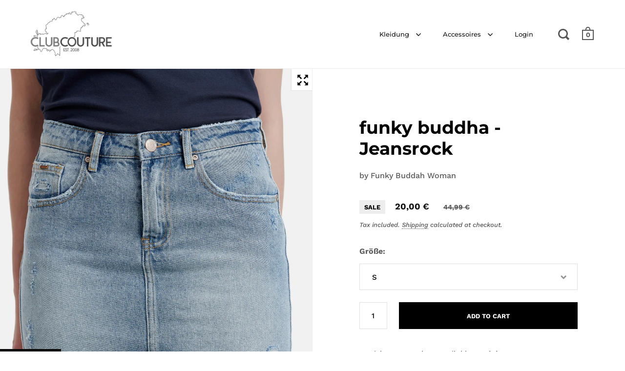

--- FILE ---
content_type: text/html; charset=utf-8
request_url: https://club-couture.com/en/variants/33291025973385/?section_id=store-availability
body_size: 561
content:
<div id="shopify-section-store-availability" class="shopify-section"><div class="store-availability-container"
  data-section-id="store-availability"
  data-section-type="store-availability"
  id="StoreAvailability"
><div class="store-availability-information"><svg aria-hidden="true" focusable="false" role="presentation" class="icon icon-out-of-stock" viewBox="0 0 12 13"><path fill-rule="evenodd" clip-rule="evenodd" d="M7.414 6.5l4.293-4.293A.999.999 0 1 0 10.293.793L6 5.086 1.707.793A.999.999 0 1 0 .293 2.207L4.586 6.5.293 10.793a.999.999 0 1 0 1.414 1.414L6 7.914l4.293 4.293a.997.997 0 0 0 1.414 0 .999.999 0 0 0 0-1.414L7.414 6.5z" fill="#212B36"/></svg> <div class="store-availability-information-container"><p class="store-availability-information__title">
              Pickup currently unavailable at <strong>Club Couture</strong>
            </p></div>
    </div>

    <div
      class="site-nav style--sidebar"
      id="StoreAvailabilityModal"
      role="dialog"
      aria-modal="true"
      aria-labelledby="StoreAvailabilitiesModalProductTitle"
    >

      <div class="site-nav-container">

        <div class="site-nav-container-last">

          <div class="site-cart-heading">
            <div class="sidebar-title">
              <div>
                <h2
                  id="StoreAvailabilitiesModalProductTitle"
                  class="title"
                  data-store-availability-modal-product-title
                ></h2>
                <p class="store-availabilities-modal__variant-title store-availability-small-text">
                  S
                </p>
              </div>
            </div>
          </div>

          <div class="top store-availability-container"><ul class="store-availabilities-list" role="list" data-unit-system="metric"><li class="store-availability-list__item">
                  <div class="store-availability-list-header">
                    <h3 class="store-availability-list-header__location">
                      Club Couture
                    </h3>
                    <p
                      class="store-availability-list-header__distance"
                    >
                      <span
                        data-distance
                        data-latitude="50.9237316"
                        data-longitude="6.9033568"
                      >
                      </span>
                      <span
                        data-distance-unit
                      >km
</span>
                    </p>
                  </div>
                  <small class="store-availability-list__stock store-availability-small-text"><svg aria-hidden="true" focusable="false" role="presentation" class="icon icon-out-of-stock" viewBox="0 0 12 13"><path fill-rule="evenodd" clip-rule="evenodd" d="M7.414 6.5l4.293-4.293A.999.999 0 1 0 10.293.793L6 5.086 1.707.793A.999.999 0 1 0 .293 2.207L4.586 6.5.293 10.793a.999.999 0 1 0 1.414 1.414L6 7.914l4.293 4.293a.997.997 0 0 0 1.414 0 .999.999 0 0 0 0-1.414L7.414 6.5z" fill="#212B36"/></svg> Pickup currently unavailable
</small><address class="store-availability-list__address">
                    <p>Bachemer Str. 298<br>50935 Köln<br>Germany</p>
                  </address><p class="store-availability-list__phone store-availability-small-text">
                      <a href="tel:+491626296398">+491626296398</a><br>
                    </p></li></ul>

          </div>

      	</div>

      </div>

      <button class="site-close-handle" aria-label="Close popup">
        <span class="hamburger-menu active" aria-hidden="true"><span class="bar animate"></span></span>
      </button>

    </div></div>


</div>

--- FILE ---
content_type: text/html; charset=utf-8
request_url: https://club-couture.com/en/variants/33291025973385/?section_id=store-availability
body_size: -281
content:
<div id="shopify-section-store-availability" class="shopify-section"><div class="store-availability-container"
  data-section-id="store-availability"
  data-section-type="store-availability"
  id="StoreAvailability"
><div class="store-availability-information"><svg aria-hidden="true" focusable="false" role="presentation" class="icon icon-out-of-stock" viewBox="0 0 12 13"><path fill-rule="evenodd" clip-rule="evenodd" d="M7.414 6.5l4.293-4.293A.999.999 0 1 0 10.293.793L6 5.086 1.707.793A.999.999 0 1 0 .293 2.207L4.586 6.5.293 10.793a.999.999 0 1 0 1.414 1.414L6 7.914l4.293 4.293a.997.997 0 0 0 1.414 0 .999.999 0 0 0 0-1.414L7.414 6.5z" fill="#212B36"/></svg> <div class="store-availability-information-container"><p class="store-availability-information__title">
              Pickup currently unavailable at <strong>Club Couture</strong>
            </p></div>
    </div>

    <div
      class="site-nav style--sidebar"
      id="StoreAvailabilityModal"
      role="dialog"
      aria-modal="true"
      aria-labelledby="StoreAvailabilitiesModalProductTitle"
    >

      <div class="site-nav-container">

        <div class="site-nav-container-last">

          <div class="site-cart-heading">
            <div class="sidebar-title">
              <div>
                <h2
                  id="StoreAvailabilitiesModalProductTitle"
                  class="title"
                  data-store-availability-modal-product-title
                ></h2>
                <p class="store-availabilities-modal__variant-title store-availability-small-text">
                  S
                </p>
              </div>
            </div>
          </div>

          <div class="top store-availability-container"><ul class="store-availabilities-list" role="list" data-unit-system="metric"><li class="store-availability-list__item">
                  <div class="store-availability-list-header">
                    <h3 class="store-availability-list-header__location">
                      Club Couture
                    </h3>
                    <p
                      class="store-availability-list-header__distance"
                    >
                      <span
                        data-distance
                        data-latitude="50.9237316"
                        data-longitude="6.9033568"
                      >
                      </span>
                      <span
                        data-distance-unit
                      >km
</span>
                    </p>
                  </div>
                  <small class="store-availability-list__stock store-availability-small-text"><svg aria-hidden="true" focusable="false" role="presentation" class="icon icon-out-of-stock" viewBox="0 0 12 13"><path fill-rule="evenodd" clip-rule="evenodd" d="M7.414 6.5l4.293-4.293A.999.999 0 1 0 10.293.793L6 5.086 1.707.793A.999.999 0 1 0 .293 2.207L4.586 6.5.293 10.793a.999.999 0 1 0 1.414 1.414L6 7.914l4.293 4.293a.997.997 0 0 0 1.414 0 .999.999 0 0 0 0-1.414L7.414 6.5z" fill="#212B36"/></svg> Pickup currently unavailable
</small><address class="store-availability-list__address">
                    <p>Bachemer Str. 298<br>50935 Köln<br>Germany</p>
                  </address><p class="store-availability-list__phone store-availability-small-text">
                      <a href="tel:+491626296398">+491626296398</a><br>
                    </p></li></ul>

          </div>

      	</div>

      </div>

      <button class="site-close-handle" aria-label="Close popup">
        <span class="hamburger-menu active" aria-hidden="true"><span class="bar animate"></span></span>
      </button>

    </div></div>


</div>

--- FILE ---
content_type: text/css
request_url: https://club-couture.com/cdn/shop/t/4/assets/theme.css?v=162571461099309568951617702532
body_size: 32680
content:
/** Shopify CDN: Minification failed

Line 7:18772 "font-weigt" is not a known CSS property
Line 11:47611 Unexpected ";"

**/
input,:before,:after,*{box-sizing:border-box}audio,canvas,progress,video{display:inline-block;vertical-align:baseline}input[type="number"]::-webkit-inner-spin-button,input[type="number"]::-webkit-outer-spin-button{height:auto}input[type=number]{-moz-appearance:textfield}input[type="search"]::-webkit-search-cancel-button,input[type="search"]::-webkit-search-decoration{-webkit-appearance:none}input[type="search"]::-ms-clear{display:none}html,body,div,span,applet,object,iframe,h1,h2,h3,h4,h5,h6,p,blockquote,pre,a,abbr,acronym,address,big,cite,code,del,dfn,em,img,ins,kbd,q,s,samp,small,strike,strong,sub,sup,tt,var,b,u,i,center,dl,dt,dd,ol,ul,li,fieldset,form,label,legend,table,caption,tbody,tfoot,thead,tr,th,td,.order-table th,article,aside,canvas,details,embed,figure,figcaption,footer,header,hgroup,menu,nav,output,ruby,section,summary,time,mark,audio,video,button{margin:0;padding:0;border:0;font-size:100%;font:inherit;vertical-align:baseline}article,aside,details,figcaption,figure,footer,header,hgroup,menu,nav,section{display:block}body{line-height:1}ol,ul{list-style:none}blockquote,q{quotes:none}blockquote:before,blockquote:after,q:before,q:after{content:'';content:none}table{border-collapse:collapse;border-spacing:0}a{text-decoration:none}button{background:transparent;border:none;box-shadow:none;cursor:pointer}a:hover,a:focus,button:hover,button:focus,input:hover,input:focus{outline:none !important}.clearfix:after,.site-box-container:after,#shopify-section-product-recommendations:after,#shopify-product-reviews .spr-container:after,.simple-grid:after,.template- div[class*="container"]:after,.krown-tabs .titles:after,#shopify-section-landing_banner:after,#shopify-section-landing_content:after,.box__blog .blog-item:after,.box__slideshow-split .slideshow-item:after{content:'';display:table;clear:both}.hide,.hidden{display:none}.flickity-enabled{position:relative}.flickity-enabled:focus{outline:none}.flickity-viewport{overflow:hidden;position:relative;height:100%}.flickity-slider{position:absolute;width:100%;height:100%}.flickity-enabled.is-draggable{-webkit-tap-highlight-color:transparent;-webkit-user-select:none;-moz-user-select:none;-ms-user-select:none;user-select:none}.flickity-enabled.is-draggable .flickity-viewport{cursor:move;cursor:-webkit-grab;cursor:grab}.flickity-enabled.is-draggable .flickity-viewport.is-pointer-down{cursor:-webkit-grabbing;cursor:grabbing}.flickity-button{position:absolute;background:rgba(255,255,255,0.75);border:none;color:#333}.flickity-button:hover{background:white;cursor:pointer}.flickity-button:focus{outline:none;box-shadow:0 0 0 5px #19F}.flickity-button:active{opacity:0.6}.flickity-button:disabled{opacity:0.3;cursor:auto;pointer-events:none}.flickity-button-icon{fill:currentColor}.flickity-prev-next-button{top:50%;width:44px;height:44px;border-radius:50%;transform:translateY(-50%)}.flickity-prev-next-button.previous{left:10px}.flickity-prev-next-button.next{right:10px}.flickity-rtl .flickity-prev-next-button.previous{left:auto;right:10px}.flickity-rtl .flickity-prev-next-button.next{right:auto;left:10px}.flickity-prev-next-button .flickity-button-icon{position:absolute;left:20%;top:20%;width:60%;height:60%}.flickity-page-dots{position:absolute;width:100%;bottom:-25px;padding:0;margin:0;list-style:none;text-align:center;line-height:1}.flickity-rtl .flickity-page-dots{direction:rtl}.flickity-page-dots .dot{display:inline-block;width:10px;height:10px;margin:0 8px;background:#333;border-radius:50%;opacity:0.25;cursor:pointer}.flickity-page-dots .dot.is-selected{opacity:1}@media screen and (min-width: 769px) and (orientation: landscape){.box__product-gallery .flickity-viewport{height:100% !important}}.flickity-page-dots{bottom:-30px}@media screen and (min-width: 769px) and (orientation: landscape){.flickity-page-dots{display:none}}.flickity-page-dots .dot{background:transparent;opacity:.66;border:1px solid rgba(var(--color-text), 1);transition:all 150ms linear;margin:0 4px;width:9px;height:9px}.flickity-page-dots .dot.is-selected{opacity:.66;background-color:rgba(var(--color-text), 1)}.flickity-custom-nav{width:46px;height:46px;background:rgba(var(--color-background), 1);border:1px solid rgba(var(--color-background-second), 1);display:block;position:absolute;top:50%;transform:translateY(-50%);display:flex;align-items:center;justify-content:center;cursor:pointer;margin-top:calc(var(--header-size) / -2);z-index:9}.flickity-custom-nav.prev{left:0;border-left-color:transparent}.flickity-custom-nav.next{right:0;border-right-color:transparent}.box__product-gallery .site-box-content:not(.flickity-enabled) .flickity-custom-nav{display:none}@media screen and (max-width: 768px), screen and (max-width: 1024px) and (orientation: portrait){.flickity-custom-nav{top:auto;bottom:-45px;margin-top:0px;transform:none;border:none;background:transparent;opacity:.66}.flickity-custom-nav:focus{opacity:1;outline:none !important}}@media screen and (min-width: 769px) and (orientation: landscape){.flickity-custom-nav:focus{outline:none !important}.flickity-custom-nav.hover{box-shadow:0 0px 6px rgba(0,0,0,0.24)}}.flickity-custom-nav svg path{fill:rgba(var(--color-text), 1)}.basicLightbox{position:fixed;display:flex;justify-content:center;align-items:center;top:0;left:0;width:100%;height:100vh;background:rgba(0,0,0,0.8);opacity:.01;transition:opacity .4s ease;z-index:1000;will-change:opacity}.basicLightbox--visible{opacity:1}.basicLightbox__placeholder{max-width:100%;transform:scale(0.9);transition:transform .4s ease;z-index:1;will-change:transform}.basicLightbox__placeholder>iframe:first-child:last-child,.basicLightbox__placeholder>img:first-child:last-child,.basicLightbox__placeholder>video:first-child:last-child{display:block;position:absolute;top:0;right:0;bottom:0;left:0;margin:auto;max-width:95%;max-height:95%}.basicLightbox__placeholder>iframe:first-child:last-child,.basicLightbox__placeholder>video:first-child:last-child{pointer-events:auto}.basicLightbox__placeholder>img:first-child:last-child,.basicLightbox__placeholder>video:first-child:last-child{width:auto;height:auto}.basicLightbox--iframe .basicLightbox__placeholder,.basicLightbox--img .basicLightbox__placeholder,.basicLightbox--video .basicLightbox__placeholder{width:100%;height:100%;pointer-events:none}.basicLightbox--visible .basicLightbox__placeholder{transform:scale(1)}.basicLightboxClose{width:44px;height:44px;line-height:44px;position:absolute;right:0;top:0;text-decoration:none;text-align:center;opacity:.65;padding:0 0 18px 10px;color:#fff;font-style:normal;font-size:28px;font-family:Arial, Baskerville, monospace;overflow:visible;cursor:pointer;background:transparent;border:0;-webkit-appearance:none;display:block;outline:none;padding:0;z-index:1046;box-shadow:none;touch-action:manipulation}body{font-family:var(--font-stack-body);font-weight:var(--font-weight-body);font-style:var(--font-style-body);font-size:.9375rem;line-height:1.7;color:rgba(var(--color-text), 1);background:rgba(var(--color-background), 1);-moz-osx-font-smoothing:grayscale;-webkit-font-smoothing:antialiased;text-rendering:optimizeLegibility}h1,h2,h3,h4,h5,h6{font-family:var(--font-stack-headings);font-weight:var(--font-weight-headings);font-style:var(--font-style-headings);line-height:1.55;display:block}.rte h1,.template- #main h1{font-size:2rem;margin-bottom:40px}.rte h2,.template- #main h2{font-size:1.5rem;margin-bottom:34px}.rte h3,.template- #main h3{font-size:1.25rem;margin-bottom:30px}.rte h4,.template- #main h4{font-size:1.0625rem;margin-bottom:27px}.rte h5,.rte h6,.template- #main h5,.template- #main h6{font-size:.9375rem;margin-bottom:15px;opacity:.66}.rte blockquote,.template- #main blockquote{font-size:1.5rem;margin-bottom:14px;display:block}.rte ul,.rte ol,.template- #main ul,.template- #main ol{padding-left:17px;margin-bottom:24px}.rte ul li,.rte ol li,.template- #main ul li,.template- #main ol li{margin-bottom:12px}.rte ul:not(.no-bullets),.template- #main ul:not(.no-bullets){list-style:disc}.rte ul:not(.no-bullets) ul,.template- #main ul:not(.no-bullets) ul{list-style:circle}.rte ul:not(.no-bullets) ul ul,.template- #main ul:not(.no-bullets) ul ul{list-style:square}.rte ol:not(.no-bullets),.template- #main ol:not(.no-bullets){list-style:decimal}.rte ol:not(.no-bullets) ol,.template- #main ol:not(.no-bullets) ol{list-style:lower-roman}.rte ol:not(.no-bullets) ol ol,.template- #main ol:not(.no-bullets) ol ol{list-style:lower-alpha}.rte img,.template- #main img{margin-bottom:24px;vertical-align:middle}.rte.dark,.template- #main.dark{color:#fff}@media screen and (max-width: 768px), screen and (max-width: 1024px) and (orientation: portrait){.rte.lap--dark,.template- #main.lap--dark{color:#fff}}.rte table,.template- #main table{width:100%;border:1px solid rgba(var(--color-background-third), 1);text-align:left}.rte table thead td:not(:empty),.rte table thead .order-table th:not(:empty),.order-table .rte table thead th:not(:empty),.rte table thead th:not(:empty),.template- #main table thead td:not(:empty),.template- #main table thead .order-table th:not(:empty),.order-table .template- #main table thead th:not(:empty),.template- #main table thead th:not(:empty){background:rgba(var(--color-background-second), 1);text-transform:uppercase;font-size:.75rem}.rte table p,.template- #main table p{margin:0}.rte table tr,.template- #main table tr{border-top:1px solid rgba(var(--color-background-third), 1)}.rte table thead tr,.template- #main table thead tr{border-top:none}.rte table th,.rte table td,.rte table .order-table th,.order-table .rte table th,.template- #main table th,.template- #main table td,.template- #main table .order-table th,.order-table .template- #main table th{min-height:41px;padding:10px 14px 8px;border-right:1px solid rgba(var(--color-background-third), 1)}.rte a,.template- #main a{border-bottom:1px dotted}.simple-title{text-transform:uppercase;margin-bottom:50px}.simple-title:after{content:"";display:block;margin-top:25px;width:30px;height:3px;background:rgba(var(--color-text), 1)}p{margin-bottom:24px}svg *{transition:opacity 150ms linear, fill 150ms linear, stroke 150ms linear}a{color:rgba(var(--color-text), 1);transition:opacity 150ms linear, color 150ms linear, background 150ms linear}a:hover,a.hover{color:rgba(var(--color-accent), 1)}.underline-link{text-decoration:none;color:rgba(var(--color-text), 1) !important}.underline-link>*{display:inline;width:100%;height:100%;background-image:linear-gradient(color, color);background-position:0 100%;background-size:0 6px;background-repeat:no-repeat;transition:all 200ms linear}.underline-link:hover>*,.underline-link.active>*{background-size:100% 6px}.underline-link>*{background-size:0 3px;background-position:0 100%;transition:all 200ms linear;padding-bottom:2px}.underline-link:hover>*,.underline-link.active>*{background-size:100% 3px}img{max-width:100%;height:auto}iframe{max-width:100%}strong{font-weight:var(--font-weight-body-bold)}em{font-style:italic}input{height:55px;font-family:var(--font-stack-body);font-weight:var(--font-weight-body);font-style:var(--font-style-body);font-size:.9375rem;padding:0 20px;margin:0;display:inline-block;border-radius:0;-webkit-appearance:none;border:1px solid transparent;background:rgba(var(--color-background-third), 1);color:rgba(var(--color-text), 1);transition:all 150ms linear}input.placeholder{color:rgba(var(--color-text), 0.66)}input:-moz-placeholder{color:rgba(var(--color-text), 0.66)}input::-moz-placeholder{color:rgba(var(--color-text), 0.66)}input:-ms-input-placeholder{color:rgba(var(--color-text), 0.66)}input::-webkit-input-placeholder{color:rgba(var(--color-text), 0.66)}.grid__item input:not([type="submit"]){width:100%}input:-webkit-autofill{box-shadow:0 0 0px 1000px rgba(var(--color-background-third), 1) inset;background:rgba(var(--color-background-third), 1);color:rgba(var(--color-text), 1)}input:focus{background:rgba(var(--color-background-fourth), 1)}.simple-grid input:focus{background:rgba(var(--color-background), 1);border-color:rgba(var(--color-background-third), 1)}textarea{border-radius:0;-webkit-appearance:none;background:rgba(var(--color-background-third), 1);resize:none;color:rgba(var(--color-text), 1);font-size:.9375rem;padding:20px;outline:none;width:100%;height:130px;font-family:var(--font-stack-body);font-weight:var(--font-weight-body);font-style:var(--font-style-body);border:1px solid transparent;transition:all 150ms linear}textarea.placeholder{color:rgba(var(--color-text), 0.66)}textarea:-moz-placeholder{color:rgba(var(--color-text), 0.66)}textarea::-moz-placeholder{color:rgba(var(--color-text), 0.66)}textarea:-ms-input-placeholder{color:rgba(var(--color-text), 0.66)}textarea::-webkit-input-placeholder{color:rgba(var(--color-text), 0.66)}textarea:-webkit-autofill{box-shadow:0 0 0px 1000px rgba(var(--color-background-third), 1) inset;background:rgba(var(--color-background-third), 1);color:rgba(var(--color-text), 1)}textarea:focus{background:rgba(var(--color-background-fourth), 1)}.simple-grid textarea:focus{background:rgba(var(--color-background), 1);border-color:rgba(var(--color-background-third), 1)}input[type="submit"],.button,#shopify-product-reviews .spr-summary-actions-newreview,.menu-promotion a.button{background:rgba(var(--color-text), 1);font-family:var(--font-stack-body);font-weight:var(--font-weight-body);font-style:var(--font-style-body);color:rgba(var(--color-text-foreground), 1) !important;border:2px solid transparent;font-size:.8125rem;font-weight:var(--font-weight-body-bold);text-transform:uppercase;padding:0 30px;position:relative;top:-1px;transition:all 150ms linear;cursor:pointer;height:55px;margin:0;display:inline-block;line-height:53px;border-radius:0;-webkit-appearance:none}input[type="submit"].light,.button.light,#shopify-product-reviews .light.spr-summary-actions-newreview,.menu-promotion a.light.button{color:#fff !important;background:#000}input[type="submit"].dark,.button.dark,#shopify-product-reviews .dark.spr-summary-actions-newreview,.menu-promotion a.dark.button{color:#000 !important;background:#fff}input[type="submit"]:hover,input[type="submit"].hover,.button:hover,#shopify-product-reviews .spr-summary-actions-newreview:hover,.menu-promotion a.button:hover,.button.hover,#shopify-product-reviews .hover.spr-summary-actions-newreview,.menu-promotion a.hover.button{background:rgba(var(--color-accent), 1) !important;color:rgba(var(--color-accent-foreground), 1) !important}input[type="submit"]{border:1px solid transparent}.button .icon,#shopify-product-reviews .spr-summary-actions-newreview .icon,.menu-promotion a.button .icon{width:0;height:100%;display:block;text-align:right;position:absolute;right:40px;top:0;opacity:0;transition:all 150ms linear}.button .icon svg,#shopify-product-reviews .spr-summary-actions-newreview .icon svg{position:absolute;top:50%;left:0;margin-top:-5px}.button svg *,#shopify-product-reviews .spr-summary-actions-newreview svg *,.menu-promotion a.button svg *{fill:rgba(var(--color-text-foreground), 1) !important}.button.light svg *,#shopify-product-reviews .light.spr-summary-actions-newreview svg *{fill:#fff !important}.button.dark svg *,#shopify-product-reviews .dark.spr-summary-actions-newreview svg *,.button.outline svg *,#shopify-product-reviews .outline.spr-summary-actions-newreview svg *{fill:rgba(var(--color-text), 1) !important}.button:hover svg *,#shopify-product-reviews .spr-summary-actions-newreview:hover svg *,.button.hover svg *,#shopify-product-reviews .hover.spr-summary-actions-newreview svg *{fill:rgba(var(--color-accent-foreground), 1) !important}.no-touchevents .button.with-icon:hover,.no-touchevents #shopify-product-reviews .with-icon.spr-summary-actions-newreview:hover,#shopify-product-reviews .no-touchevents .with-icon.spr-summary-actions-newreview:hover,.no-touchevents .button.with-icon.hover,.no-touchevents #shopify-product-reviews .with-icon.hover.spr-summary-actions-newreview,#shopify-product-reviews .no-touchevents .with-icon.hover.spr-summary-actions-newreview{padding-right:60px}.no-touchevents .button.with-icon:hover .icon,.no-touchevents #shopify-product-reviews .with-icon.spr-summary-actions-newreview:hover .icon,#shopify-product-reviews .no-touchevents .with-icon.spr-summary-actions-newreview:hover .icon,.no-touchevents .button.with-icon.hover .icon,.no-touchevents #shopify-product-reviews .with-icon.hover.spr-summary-actions-newreview .icon,#shopify-product-reviews .no-touchevents .with-icon.hover.spr-summary-actions-newreview .icon{opacity:1;right:15px;width:31px}.button.less-padding,#shopify-product-reviews .less-padding.spr-summary-actions-newreview,.menu-promotion a.less-padding.button{padding:0 12px;line-height:51px}.button.outline:not(:hover),#shopify-product-reviews .outline.spr-summary-actions-newreview:not(:hover),.button.outline:not(.hover),#shopify-product-reviews .outline.spr-summary-actions-newreview:not(.hover){background:transparent;border:2px solid rgba(var(--color-text), 1)}.button.outline:hover,#shopify-product-reviews .outline.spr-summary-actions-newreview:hover,.button.outline.hover,#shopify-product-reviews .outline.hover.spr-summary-actions-newreview{border:2px solid transparent}.button.disabled,#shopify-product-reviews .disabled.spr-summary-actions-newreview,.menu-promotion a.disabled.button{pointer-events:none;opacity:.32}@media screen and (max-width: 480px){.button:not([name="update"]),#shopify-product-reviews .spr-summary-actions-newreview:not([name="update"]),.menu-promotion a.button:not([name="update"]){height:48px;line-height:46px;padding:0 20px;margin-top:30px !important;font-size:.75rem}}input[type=number]{padding:0 !important}input[type="checkbox"],input[type="radio"]{width:20px !important;height:20px;padding:0;margin-right:9px;position:relative;top:5px}input[type="checkbox"]:checked,input[type="radio"]:checked{background:rgba(var(--color-accent), 1)}.regular-select-cover{height:54px;width:100% !important;font-size:15px;line-height:15px;cursor:pointer;background:rgba(var(--color-background-third), 1);text-align:left}.regular-select-cover svg{position:absolute;top:25px;right:17px;fill:rgba(var(--color-text), 1);opacity:.42;transition:all 150ms linear}.regular-select-cover select{height:56px !important;width:100%;cursor:pointer;-webkit-appearance:menulist-button}.regular-select-cover option{padding:2px 0}.regular-select-cover:hover .regular-select-inner,.regular-select-cover.hover .regular-select-inner{opacity:.92}.regular-select-cover:hover svg,.regular-select-cover.hover svg{opacity:.66}.regular-select-cover.focus{outline:2px solid rgba(var(--color-background-fourth), 1)}.regular-select-cover.focus svg *{fill:rgba(var(--color-text), 1)}.regular-select-inner{height:54px;padding:20px 50px 0px 20px;cursor:pointer;opacity:.66;cursor:pointer;font-weigt:600;transition:all 150ms linear}.simple-grid .regular-select-inner{color:rgba(var(--color-text), 1);opacity:1}.simple-select-cover{cursor:pointer;background:transparent}.simple-select-cover .svg{position:absolute;top:4px;right:0}.ie8 .simple-select-cover .svg{top:-1px}.simple-select-cover select{height:100%;width:110%;left:-5px !important;cursor:pointer;-webkit-appearance:menulist-button}.simple-select-cover option{padding:2px 5px}.simple-select-inner{cursor:pointer;padding-right:24px}.regular-select-cover select,.simple-select-cover select{-webkit-appearance:revert !important;opacity:0 !important;pointer-events:none}.regular-select-cover .regular-select-inner,.simple-select-cover .regular-select-inner{pointer-events:none}.minimal-select-cover{margin-top:16px;height:20px}.minimal-select-cover .minimal-select-inner{height:20px;padding-top:0}.minimal-select-cover select{opacity:0;-webkit-appearance:revert !important}.minimal-select-cover svg{top:2px}.minimal-select-cover:hover svg{top:3px}.product-variants-holder,#site-filters .option,#site-filters .option-children{position:relative}.regular-select-content{width:calc(100% + 4px);display:block;background:rgba(var(--color-background), 1);border:2px solid;border-color:transparent;position:absolute;top:53px;left:-2px;z-index:999;border-top:none;overflow-y:auto;height:0;z-index:99}.content-opened .regular-select-content{height:auto;border-color:rgba(var(--color-background-third), 1);top:52px}.product-variants-holder .regular-select-content.content-opened{outline:1px solid rgba(var(--color-background-third), 1)}.product-variants-holder .regular-select-content{border-width:1px;width:calc(100% + 2px);left:-1px}#site-filters .option .regular-select-content{width:100%;left:0;max-height:202px}.regular-select-item{display:block;height:40px;font-size:13px;padding:14px 25px 0;border-top:1px solid rgba(var(--color-background-third), 1);cursor:pointer;background:transparent;transition:100ms background linear}.regular-select-item:hover{background:rgba(var(--color-background-second), 1)}.regular-select-item.selected{background:rgba(var(--color-background-third), 1)}.regular-select-item.disabled{color:rgba(var(--color-text), 0.16);pointer-events:none}#site-filters .option .regular-select-item.selected{background:rgba(var(--color-background-fourth), 1)}@media all and (max-width: 947px){.regular-select-cover select{pointer-events:all !important}.regular-select-content{display:none !important}}body{position:relative;right:0;overflow-x:hidden;transition:right 500ms cubic-bezier(0.25, 0.46, 0.45, 0.94)}@media screen and (max-width: 1024px){body{transition:right 250ms linear}}body.sidebar-move{overflow:hidden;right:480px}@media screen and (max-width: 640px){body.sidebar-move{right:374px}}@media screen and (max-width: 374px){body.sidebar-move{right:320px}}@media screen and (min-width: 1025px){body.desktop--leave-padding-alone{padding-top:0 !important}}body.kill-overflow{overflow:hidden}body.animate-out{opacity:0;visibility:hidden;transition:all 200ms linear}.box--small-fl-auto .site-box-content{padding:100px 0;width:70%;max-width:800px}@media screen and (max-width: 768px), screen and (max-width: 1024px) and (orientation: portrait){.box--small-fl-auto .site-box-content{width:80%;padding:12% 0}}.box--small{width:25%;height:50vh !important;min-height:0 !important}.box--small-lg{width:50%;height:50vh !important;min-height:0 !important}.box--small-fl{width:100%;height:50vh !important;min-height:0 !important}.box--small-fl-auto{width:100%;min-height:50vh;height:auto;padding:0 10%}.box--big,.template- div[class*="title"],.template- div[class*="body"],#shopify-product-reviews .spr-header,#shopify-product-reviews .spr-content{width:50%;min-height:100vh}.box--bigger{width:100%;min-height:100vh}@media screen and (max-width: 1024px){.portable--box--small{width:25%;height:50vh !important;min-height:0 !important}.portable--box--small-lg{width:50%;height:50vh !important;min-height:0 !important}.portable--box--small-fl{width:100%;height:50vh !important;min-height:0 !important}.portable--box--small-fl-auto{width:100%;min-height:50vh;height:auto;padding:0 10%}.portable--box--big{width:50%;min-height:100vh}.portable--box--bigger{width:100%;min-height:100vh}}@media screen and (max-width: 768px), screen and (max-width: 1024px) and (orientation: portrait){.lap--box--small{width:25%;height:50vh !important;min-height:0 !important}.lap--box--small-lg{width:50%;height:50vh !important;min-height:0 !important}.lap--box--small-fl,.template- div[class*="title"],.template- div[class*="body"],#shopify-product-reviews .spr-header,#shopify-product-reviews .spr-content{width:100%;height:50vh !important;min-height:0 !important}.lap--box--small-fl-auto{width:100%;min-height:50vh;height:auto;padding:0 10%}.lap--box--big{width:50%;min-height:100vh}.lap--box--bigger{width:100%;min-height:100vh;min-height:0 !important;height:auto !important;position:relative !important;margin-left:0 !important}}@media screen and (max-width: 480px){.palm--box--small{width:25%;height:50vh !important;min-height:0 !important}.palm--box--small-lg{width:50%;height:50vh !important;min-height:0 !important}.palm--box--small-fl{width:100%;height:50vh !important;min-height:0 !important}.palm--box--small-fl-auto{width:100%;min-height:50vh;height:auto;padding:0 10%}.palm--box--big{width:50%;min-height:100vh}.palm--box--bigger{width:100%;min-height:100vh}}img{max-width:100%;height:auto}.to-bottom-content{position:absolute;bottom:60px;left:20%}@media screen and (max-width: 1024px){.to-bottom-content{left:17.5%}}@media screen and (max-width: 480px){.to-bottom-content{left:12.5%}}.site-nav .to-bottom-content{left:50px !important}@media screen and (max-width: 640px){.site-nav .to-bottom-content{left:30px !important}}.site-copyright{font-size:.75rem;opacity:.66}.site-copyright p{margin-bottom:0}.site-overlay{background:rgba(0,0,0,0.8);position:fixed;top:0;left:0;width:100vw;height:100vh;z-index:7777;opacity:0;visibility:hidden;transition:all 200ms linear}.site-overlay.active{opacity:1;visibility:visible}.preloader{position:absolute;top:50%;left:50%;margin-top:-3px;margin-left:-13px;z-index:99999;opacity:0;transition:all 150ms linear;pointer-events:none}.preloader.all-aboard{opacity:0}.sidebar-opened .preloader{margin-left:260px}.preloader span{text-indent:-9999px;width:5px;height:5px;display:inline-block;background:rgba(var(--color-text), 1);margin:0 2px;border-radius:100%;animation-name:blink;animation-duration:.9s;animation-iteration-count:infinite;animation-fill-mode:both}.preloader span:first-child{padding-left:2px}.preloader span:nth-child(2){animation-delay:.3s}.preloader span:nth-child(3){animation-delay:.6s}.top .preloader{top:20px;left:0;margin:0}@keyframes blink{0%{opacity:.5}20%{opacity:1}100%{opacity:.5}}.hidden{display:none}.lazy-preloader:before{width:20px;height:20px;content:"";border:1px solid rgba(var(--color-background-third), 1);border-top:2px solid rgba(var(--color-accent), 1);border-radius:100%;position:absolute;top:0;bottom:0;left:0;right:0;margin:auto;pointer-events:none;animation:lazy-spin 1s infinite linear}.lazyloaded+.lazy-preloader:before,.lazyloaded .lazy-preloader:before{display:none}.box__product-gallery .gallery-item .lazy-preloader{margin-top:calc(var(--header-size) / -2)}@keyframes lazy-spin{from{transform:rotate(0deg)}to{transform:rotate(360deg)}}.add-border-top{border-top:1px solid rgba(var(--color-background-third), 1);margin-top:-1px}.add-border-top:hover .site-box-content:after{background:rgba(var(--color-accent), 1) !important}.scrollable-content{overflow-x:scroll}.onboarding-svg{position:absolute;background-color:#fff;display:block;width:100%;height:100%;background-repeat:repeat;transform:translate3d(0, 0, 0)}.onboarding-svg:before{position:absolute;content:"";display:block;top:0;left:0;width:100%;height:100%;z-index:1;background:rgba(255,255,255,0.4);background:linear-gradient(rgba(255,255,255,0.7), rgba(235,235,235,0.4))}.onboarding-svg svg{height:100%;width:100%;position:relative;height:100%;z-index:0}.onboarding-svg svg path{fill:#000 !important}@media screen and (max-width: 768px), screen and (max-width: 1024px) and (orientation: portrait){.container--fullscreen>.site-box:nth-child(2):not(.box__product-content)>.site-box-content,#shopify-section-product-recommendations>.site-box:nth-child(2):not(.box__product-content)>.site-box-content,.template- .container--fullscreen>div:nth-child(2):not(.box__product-content)[class*="title"]>.site-box-content,.template- #shopify-section-product-recommendations>div:nth-child(2):not(.box__product-content)[class*="title"]>.site-box-content,.template- .container--fullscreen>div:nth-child(2):not(.box__product-content)[class*="body"]>.site-box-content,.template- #shopify-section-product-recommendations>div:nth-child(2):not(.box__product-content)[class*="body"]>.site-box-content,#shopify-product-reviews .container--fullscreen>.spr-header:nth-child(2):not(.box__product-content)>.site-box-content,#shopify-product-reviews #shopify-section-product-recommendations>.spr-header:nth-child(2):not(.box__product-content)>.site-box-content,#shopify-product-reviews .container--fullscreen>.spr-content:nth-child(2):not(.box__product-content)>.site-box-content,#shopify-product-reviews #shopify-section-product-recommendations>.spr-content:nth-child(2):not(.box__product-content)>.site-box-content{margin-top:0 !important}}.basicLightbox--img{cursor:zoom-out}.basic-lightbox-image{cursor:zoom-in}.site-box,.template- div[class*="title"],.template- div[class*="body"],#shopify-product-reviews .spr-header,#shopify-product-reviews .spr-content{display:flex;position:relative;float:left;overflow:hidden;background-color:rgba(var(--color-background), 1)}.template-index .shopify-section:nth-child(2n+1) .site-box:not(.box__product-gallery),.template-index .shopify-section:nth-child(2n+1) .template- div:not(.box__product-gallery)[class*="title"],.template- .template-index .shopify-section:nth-child(2n+1) div:not(.box__product-gallery)[class*="title"],.template-index .shopify-section:nth-child(2n+1) .template- div:not(.box__product-gallery)[class*="body"],.template- .template-index .shopify-section:nth-child(2n+1) div:not(.box__product-gallery)[class*="body"],.template-index .shopify-section:nth-child(2n+1) #shopify-product-reviews .spr-header:not(.box__product-gallery),#shopify-product-reviews .template-index .shopify-section:nth-child(2n+1) .spr-header:not(.box__product-gallery),.template-index .shopify-section:nth-child(2n+1) #shopify-product-reviews .spr-content:not(.box__product-gallery),#shopify-product-reviews .template-index .shopify-section:nth-child(2n+1) .spr-content:not(.box__product-gallery){background-color:rgba(var(--color-background-second), 1)}.shopify-section:not(.mount-slideshow) .site-box,.shopify-section:not(.mount-slideshow) .template- div[class*="title"],.template- .shopify-section:not(.mount-slideshow) div[class*="title"],.shopify-section:not(.mount-slideshow) .template- div[class*="body"],.template- .shopify-section:not(.mount-slideshow) div[class*="body"],.shopify-section:not(.mount-slideshow) #shopify-product-reviews .spr-header,#shopify-product-reviews .shopify-section:not(.mount-slideshow) .spr-header,.shopify-section:not(.mount-slideshow) #shopify-product-reviews .spr-content,#shopify-product-reviews .shopify-section:not(.mount-slideshow) .spr-content{border-right:1px solid rgba(var(--color-background-third), 1);border-bottom:1px solid rgba(var(--color-background-third), 1)}.shopify-section:not(.mount-slideshow):not(.mount-testimonials):not(.mount-products)>.site-box:nth-child(even),.template- .shopify-section:not(.mount-slideshow):not(.mount-testimonials):not(.mount-products)>div:nth-child(even)[class*="title"],.template- .shopify-section:not(.mount-slideshow):not(.mount-testimonials):not(.mount-products)>div:nth-child(even)[class*="body"],#shopify-product-reviews .shopify-section:not(.mount-slideshow):not(.mount-testimonials):not(.mount-products)>.spr-header:nth-child(even),#shopify-product-reviews .shopify-section:not(.mount-slideshow):not(.mount-testimonials):not(.mount-products)>.spr-content:nth-child(even),.product--section>.site-box:nth-child(even),.template- .product--section>div:nth-child(even)[class*="title"],.template- .product--section>div:nth-child(even)[class*="body"],#shopify-product-reviews .product--section>.spr-header:nth-child(even),#shopify-product-reviews .product--section>.spr-content:nth-child(even),.template-page .site-box:nth-child(even),.template-page .template- div:nth-child(even)[class*="title"],.template- .template-page div:nth-child(even)[class*="title"],.template-page .template- div:nth-child(even)[class*="body"],.template- .template-page div:nth-child(even)[class*="body"],.template-page #shopify-product-reviews .spr-header:nth-child(even),#shopify-product-reviews .template-page .spr-header:nth-child(even),.template-page #shopify-product-reviews .spr-content:nth-child(even),#shopify-product-reviews .template-page .spr-content:nth-child(even),.template-article .site-box:nth-child(even),.template-article .template- div:nth-child(even)[class*="title"],.template- .template-article div:nth-child(even)[class*="title"],.template-article .template- div:nth-child(even)[class*="body"],.template- .template-article div:nth-child(even)[class*="body"],.template-article #shopify-product-reviews .spr-header:nth-child(even),#shopify-product-reviews .template-article .spr-header:nth-child(even),.template-article #shopify-product-reviews .spr-content:nth-child(even),#shopify-product-reviews .template-article .spr-content:nth-child(even),.template-page-contact .site-box:nth-child(even),.template-page-contact .template- div:nth-child(even)[class*="title"],.template- .template-page-contact div:nth-child(even)[class*="title"],.template-page-contact .template- div:nth-child(even)[class*="body"],.template- .template-page-contact div:nth-child(even)[class*="body"],.template-page-contact #shopify-product-reviews .spr-header:nth-child(even),#shopify-product-reviews .template-page-contact .spr-header:nth-child(even),.template-page-contact #shopify-product-reviews .spr-content:nth-child(even),#shopify-product-reviews .template-page-contact .spr-content:nth-child(even){border-right:none}.site-box.box--no-padding .site-box-content,.template- div.box--no-padding[class*="title"] .site-box-content,.template- div.box--no-padding[class*="body"] .site-box-content,#shopify-product-reviews .box--no-padding.spr-header .site-box-content,#shopify-product-reviews .box--no-padding.spr-content .site-box-content{width:100%}.site-box.box--small.box--no-padding .site-box-content,.template- div.box--small.box--no-padding[class*="title"] .site-box-content,.template- div.box--small.box--no-padding[class*="body"] .site-box-content,#shopify-product-reviews .box--small.box--no-padding.spr-header .site-box-content,#shopify-product-reviews .box--small.box--no-padding.spr-content .site-box-content{height:100%}@media screen and (min-width: 769px) and (orientation: landscape){.site-box.box--fix-at-fifthy,.template- div.box--fix-at-fifthy[class*="title"],.template- div.box--fix-at-fifthy[class*="body"],#shopify-product-reviews .box--fix-at-fifthy.spr-header,#shopify-product-reviews .box--fix-at-fifthy.spr-content{position:absolute;top:50%}}.site-box.box--center-align,.template- div[class*="title"],.template- div[class*="body"],#shopify-product-reviews .spr-header,#shopify-product-reviews .spr-content{justify-content:center}.site-box.box--top-align,.template- div.box--top-align[class*="title"],.template- div.box--top-align[class*="body"],#shopify-product-reviews .box--top-align.spr-header,#shopify-product-reviews .box--top-align.spr-content{justify-content:flex-start}.site-box.box--column-flow,.template- div[class*="title"],.template- div[class*="body"],#shopify-product-reviews .spr-header,#shopify-product-reviews .spr-content{flex-direction:column}@media screen and (min-width: 769px) and (orientation: landscape){.box--can-stick .site-box:not(.box__product-gallery)[data-order="0"],.box--can-stick .template- div:not(.box__product-gallery)[data-order="0"][class*="title"],.template- .box--can-stick div:not(.box__product-gallery)[data-order="0"][class*="title"],.box--can-stick .template- div:not(.box__product-gallery)[data-order="0"][class*="body"],.template- .box--can-stick div:not(.box__product-gallery)[data-order="0"][class*="body"],.box--can-stick #shopify-product-reviews .spr-header:not(.box__product-gallery)[data-order="0"],#shopify-product-reviews .box--can-stick .spr-header:not(.box__product-gallery)[data-order="0"],.box--can-stick #shopify-product-reviews .spr-content:not(.box__product-gallery)[data-order="0"],#shopify-product-reviews .box--can-stick .spr-content:not(.box__product-gallery)[data-order="0"]{position:-webkit-sticky;position:sticky;top:0}}.site-box:not(.box__testimonial):not(.box__twitter):not(.box__instagram),.template- div:not(.box__testimonial):not(.box__twitter):not(.box__instagram)[class*="title"],.template- div:not(.box__testimonial):not(.box__twitter):not(.box__instagram)[class*="body"],#shopify-product-reviews .spr-header:not(.box__testimonial):not(.box__twitter):not(.box__instagram),#shopify-product-reviews .spr-content:not(.box__testimonial):not(.box__twitter):not(.box__instagram){align-items:center}.site-box .site-box-background,.template- div[class*="title"] .site-box-background,.template- div[class*="body"] .site-box-background,#shopify-product-reviews .spr-header .site-box-background,#shopify-product-reviews .spr-content .site-box-background{position:absolute;top:0;left:0;width:100%;height:100%;z-index:0;transition:background 200ms linear;background-position:center;background-size:cover;background-repeat:no-repeat}.site-box .site-box-background img,.template- div[class*="title"] .site-box-background img,.template- div[class*="body"] .site-box-background img,#shopify-product-reviews .spr-header .site-box-background img,#shopify-product-reviews .spr-content .site-box-background img{height:100%;width:100%;object-fit:cover;font-family:"object-fit: cover";transition:opacity 150ms linear;opacity:0;transform:translate3d(0, 0, 0)}.site-box .site-box-background img.lazyloaded,.template- div[class*="title"] .site-box-background img.lazyloaded,.template- div[class*="body"] .site-box-background img.lazyloaded,#shopify-product-reviews .spr-header .site-box-background img.lazyloaded,#shopify-product-reviews .spr-content .site-box-background img.lazyloaded{opacity:1}.fixing-scroll-now .site-box .site-box-background:not(.with-map),.fixing-scroll-now .template- div[class*="title"] .site-box-background:not(.with-map),.template- .fixing-scroll-now div[class*="title"] .site-box-background:not(.with-map),.fixing-scroll-now .template- div[class*="body"] .site-box-background:not(.with-map),.template- .fixing-scroll-now div[class*="body"] .site-box-background:not(.with-map),.fixing-scroll-now #shopify-product-reviews .spr-header .site-box-background:not(.with-map),#shopify-product-reviews .fixing-scroll-now .spr-header .site-box-background:not(.with-map),.fixing-scroll-now #shopify-product-reviews .spr-content .site-box-background:not(.with-map),#shopify-product-reviews .fixing-scroll-now .spr-content .site-box-background:not(.with-map){transition:left 500ms cubic-bezier(0.25, 0.46, 0.45, 0.94)}@media screen and (max-width: 1024px){.fixing-scroll-now .site-box .site-box-background:not(.with-map),.fixing-scroll-now .template- div[class*="title"] .site-box-background:not(.with-map),.template- .fixing-scroll-now div[class*="title"] .site-box-background:not(.with-map),.fixing-scroll-now .template- div[class*="body"] .site-box-background:not(.with-map),.template- .fixing-scroll-now div[class*="body"] .site-box-background:not(.with-map),.fixing-scroll-now #shopify-product-reviews .spr-header .site-box-background:not(.with-map),#shopify-product-reviews .fixing-scroll-now .spr-header .site-box-background:not(.with-map),.fixing-scroll-now #shopify-product-reviews .spr-content .site-box-background:not(.with-map),#shopify-product-reviews .fixing-scroll-now .spr-content .site-box-background:not(.with-map){transition:left 250ms linear}}.fixing-scroll-now .site-box .site-box-background:not(.with-map).sidebar-move,.fixing-scroll-now .template- div[class*="title"] .site-box-background:not(.with-map).sidebar-move,.template- .fixing-scroll-now div[class*="title"] .site-box-background:not(.with-map).sidebar-move,.fixing-scroll-now .template- div[class*="body"] .site-box-background:not(.with-map).sidebar-move,.template- .fixing-scroll-now div[class*="body"] .site-box-background:not(.with-map).sidebar-move,.fixing-scroll-now #shopify-product-reviews .spr-header .site-box-background:not(.with-map).sidebar-move,#shopify-product-reviews .fixing-scroll-now .spr-header .site-box-background:not(.with-map).sidebar-move,.fixing-scroll-now #shopify-product-reviews .spr-content .site-box-background:not(.with-map).sidebar-move,#shopify-product-reviews .fixing-scroll-now .spr-content .site-box-background:not(.with-map).sidebar-move{left:-480px}@media screen and (max-width: 640px){.fixing-scroll-now .site-box .site-box-background:not(.with-map).sidebar-move,.fixing-scroll-now .template- div[class*="title"] .site-box-background:not(.with-map).sidebar-move,.template- .fixing-scroll-now div[class*="title"] .site-box-background:not(.with-map).sidebar-move,.fixing-scroll-now .template- div[class*="body"] .site-box-background:not(.with-map).sidebar-move,.template- .fixing-scroll-now div[class*="body"] .site-box-background:not(.with-map).sidebar-move,.fixing-scroll-now #shopify-product-reviews .spr-header .site-box-background:not(.with-map).sidebar-move,#shopify-product-reviews .fixing-scroll-now .spr-header .site-box-background:not(.with-map).sidebar-move,.fixing-scroll-now #shopify-product-reviews .spr-content .site-box-background:not(.with-map).sidebar-move,#shopify-product-reviews .fixing-scroll-now .spr-content .site-box-background:not(.with-map).sidebar-move{left:-374px}}@media screen and (max-width: 374px){.fixing-scroll-now .site-box .site-box-background:not(.with-map).sidebar-move,.fixing-scroll-now .template- div[class*="title"] .site-box-background:not(.with-map).sidebar-move,.template- .fixing-scroll-now div[class*="title"] .site-box-background:not(.with-map).sidebar-move,.fixing-scroll-now .template- div[class*="body"] .site-box-background:not(.with-map).sidebar-move,.template- .fixing-scroll-now div[class*="body"] .site-box-background:not(.with-map).sidebar-move,.fixing-scroll-now #shopify-product-reviews .spr-header .site-box-background:not(.with-map).sidebar-move,#shopify-product-reviews .fixing-scroll-now .spr-header .site-box-background:not(.with-map).sidebar-move,.fixing-scroll-now #shopify-product-reviews .spr-content .site-box-background:not(.with-map).sidebar-move,#shopify-product-reviews .fixing-scroll-now .spr-content .site-box-background:not(.with-map).sidebar-move{left:-320px}}.site-box .site-box-background.with-image:after,.template- div[class*="title"] .site-box-background.with-image:after,.template- div[class*="body"] .site-box-background.with-image:after,#shopify-product-reviews .spr-header .site-box-background.with-image:after,#shopify-product-reviews .spr-content .site-box-background.with-image:after{content:"";position:absolute;top:0;left:0;width:100%;height:100%;background:black;opacity:.4;transition:opacity 200ms linear, background 200ms linear}.site-box .site-box-background.with-image.light:after,.template- div[class*="title"] .site-box-background.with-image.light:after,.template- div[class*="body"] .site-box-background.with-image.light:after,#shopify-product-reviews .spr-header .site-box-background.with-image.light:after,#shopify-product-reviews .spr-content .site-box-background.with-image.light:after{background:#fff}.site-box .site-box-background.onboarding-slide,.template- div[class*="title"] .site-box-background.onboarding-slide,.template- div[class*="body"] .site-box-background.onboarding-slide,#shopify-product-reviews .spr-header .site-box-background.onboarding-slide,#shopify-product-reviews .spr-content .site-box-background.onboarding-slide{background-color:#fff;background-size:contain;background-repeat:repeat;transform:translate3d(0, 0, 0)}.site-box .site-box-background.onboarding-slide:before,.template- div[class*="title"] .site-box-background.onboarding-slide:before,.template- div[class*="body"] .site-box-background.onboarding-slide:before,#shopify-product-reviews .spr-header .site-box-background.onboarding-slide:before,#shopify-product-reviews .spr-content .site-box-background.onboarding-slide:before{position:absolute;content:"";display:block;top:0;left:0;width:100%;height:100%;z-index:0;background:rgba(255,255,255,0.9);background:linear-gradient(rgba(255,255,255,0.9), rgba(235,235,235,0.9))}.site-box-container,#shopify-section-product-recommendations,#shopify-product-reviews .spr-container{width:100%;position:relative}.site-box-container.add-border,.add-border#shopify-section-product-recommendations,#shopify-product-reviews .add-border.spr-container{border-bottom:1px solid rgba(var(--color-background-third), 1)}.site-box-content{z-index:9}.box__heading,#shopify-product-reviews .spr-header{background-position:center;background-size:cover;background-repeat:no-repeat}@media screen and (max-width: 768px), screen and (max-width: 1024px) and (orientation: portrait){.box__heading,#shopify-product-reviews .spr-header{text-align:center}.template-collection .box__heading .rte,.template-collection #shopify-product-reviews .spr-header .rte,#shopify-product-reviews .template-collection .spr-header .rte{text-align:center}}@media screen and (max-width: 768px) and (orientation: landscape){.box__heading,#shopify-product-reviews .spr-header{height:80vh !important}.mount-products .box__heading,.mount-products #shopify-product-reviews .spr-header,#shopify-product-reviews .mount-products .spr-header{height:100vh !important}}.box__heading .site-box-content,#shopify-product-reviews .spr-header .site-box-content{width:50% !important}.box__heading.box--small .site-box-content,#shopify-product-reviews .box--small.spr-header .site-box-content{width:100% !important}.box__heading.box--small .site-box-content .title,#shopify-product-reviews .box--small.spr-header .site-box-content .title,.box__heading.box--small .site-box-content #shopify-product-reviews .spr-header-title,#shopify-product-reviews .box__heading.box--small .site-box-content .spr-header-title,#shopify-product-reviews .box--small.spr-header .site-box-content .spr-header-title{width:80%;margin-left:auto;margin-right:auto}.box__heading.box--small .site-box-content p,#shopify-product-reviews .box--small.spr-header .site-box-content p{width:50%;margin-left:auto !important;margin-right:auto !important}.box__heading.box--bigger .site-box-content,#shopify-product-reviews .box--bigger.spr-header .site-box-content{max-width:1200px;text-align:center}.box__heading.box--lots-of-text .site-box-content,#shopify-product-reviews .box--lots-of-text.spr-header .site-box-content{max-width:920px}.box__heading .content,#shopify-product-reviews .spr-header .content{z-index:9;position:relative}.box__heading .title,#shopify-product-reviews .spr-header .title,.box__heading #shopify-product-reviews .spr-header-title,#shopify-product-reviews .box__heading .spr-header-title,#shopify-product-reviews .spr-header .spr-header-title{margin-bottom:0;font-family:var(--font-stack-headings);font-weight:var(--font-weight-headings);font-style:var(--font-style-headings)}.box__heading .title.dark,#shopify-product-reviews .spr-header .title.dark,.box__heading #shopify-product-reviews .dark.spr-header-title,#shopify-product-reviews .box__heading .dark.spr-header-title,#shopify-product-reviews .spr-header .dark.spr-header-title{color:#fff}.box__heading .title.light,#shopify-product-reviews .spr-header .title.light,.box__heading #shopify-product-reviews .light.spr-header-title,#shopify-product-reviews .box__heading .light.spr-header-title,#shopify-product-reviews .spr-header .light.spr-header-title{color:#000}@media screen and (max-width: 768px), screen and (max-width: 1024px) and (orientation: portrait){.box__heading .title.lap--dark,#shopify-product-reviews .spr-header .title.lap--dark,.box__heading #shopify-product-reviews .lap--dark.spr-header-title,#shopify-product-reviews .box__heading .lap--dark.spr-header-title,#shopify-product-reviews .spr-header .lap--dark.spr-header-title{color:#fff}}.box__heading.with-overlay:before,#shopify-product-reviews .with-overlay.spr-header:before{position:absolute;top:0;left:0;width:100%;height:100%;background:rgba(0,0,0,0.4);content:""}.box__heading a:hover,#shopify-product-reviews .spr-header a:hover,.box__heading a.hover,#shopify-product-reviews .spr-header a.hover{color:rgba(var(--color-accent), 1)}.box__heading.box--typo-big .title,#shopify-product-reviews .spr-header .title,#shopify-product-reviews .box__heading.spr-content .title,.box__heading.box--typo-big #shopify-product-reviews .spr-header-title,#shopify-product-reviews .box__heading.box--typo-big .spr-header-title,#shopify-product-reviews .spr-header .spr-header-title,#shopify-product-reviews .box__heading.spr-content .spr-header-title{font-size:4.375rem;font-size:4vw;line-height:1.1}.box__heading.box--typo-big .button,#shopify-product-reviews .spr-header .button,#shopify-product-reviews .box__heading.spr-content .button,.box__heading.box--typo-big #shopify-product-reviews .spr-summary-actions-newreview,#shopify-product-reviews .box__heading.box--typo-big .spr-summary-actions-newreview,#shopify-product-reviews .spr-header .spr-summary-actions-newreview,#shopify-product-reviews .box__heading.spr-content .spr-summary-actions-newreview{margin-top:65px}@media screen and (max-width: 480px){.box__heading.box--typo-big .button,#shopify-product-reviews .spr-header .button,#shopify-product-reviews .box__heading.spr-content .button,.box__heading.box--typo-big #shopify-product-reviews .spr-summary-actions-newreview,#shopify-product-reviews .box__heading.box--typo-big .spr-summary-actions-newreview,#shopify-product-reviews .spr-header .spr-summary-actions-newreview,#shopify-product-reviews .box__heading.spr-content .spr-summary-actions-newreview{margin-top:24px}}.box__heading.box--typo-big p,#shopify-product-reviews .spr-header p,#shopify-product-reviews .box__heading.spr-content p{font-size:1rem;opacity:.66;margin:40px 0 0 0}@media screen and (max-width: 1024px){.box__heading.box--typo-big .title,#shopify-product-reviews .spr-header .title,#shopify-product-reviews .box__heading.spr-content .title,.box__heading.box--typo-big #shopify-product-reviews .spr-header-title,#shopify-product-reviews .box__heading.box--typo-big .spr-header-title,#shopify-product-reviews .spr-header .spr-header-title,#shopify-product-reviews .box__heading.spr-content .spr-header-title{font-size:2.8125rem;font-size:4.5vw;line-height:1.2}}@media screen and (max-width: 768px), screen and (max-width: 1024px) and (orientation: portrait){.box__heading.box--typo-big .title,#shopify-product-reviews .spr-header .title,#shopify-product-reviews .box__heading.spr-content .title,.box__heading.box--typo-big #shopify-product-reviews .spr-header-title,#shopify-product-reviews .box__heading.box--typo-big .spr-header-title,#shopify-product-reviews .spr-header .spr-header-title,#shopify-product-reviews .box__heading.spr-content .spr-header-title{text-align:center;font-size:3rem}.box__heading.box--typo-big.box--add-hr .site-box-content:after,#shopify-product-reviews .box--add-hr.spr-header .site-box-content:after,#shopify-product-reviews .box__heading.box--add-hr.spr-content .site-box-content:after{margin:60px auto 0}.box__heading.box--typo-big .site-box-content,#shopify-product-reviews .spr-header .site-box-content,#shopify-product-reviews .box__heading.spr-content .site-box-content{max-width:none}}@media screen and (max-width: 480px){.box__heading.box--typo-big .title,#shopify-product-reviews .spr-header .title,#shopify-product-reviews .box__heading.spr-content .title,.box__heading.box--typo-big #shopify-product-reviews .spr-header-title,#shopify-product-reviews .box__heading.box--typo-big .spr-header-title,#shopify-product-reviews .spr-header .spr-header-title,#shopify-product-reviews .box__heading.spr-content .spr-header-title{font-size:1.75rem}.box__heading.box--typo-big.box--add-hr .site-box-content:after,#shopify-product-reviews .box--add-hr.spr-header .site-box-content:after,#shopify-product-reviews .box__heading.box--add-hr.spr-content .site-box-content:after{margin-top:40px;width:40px}}@media screen and (max-width: 1024px){.box__heading .site-box-content,#shopify-product-reviews .spr-header .site-box-content{width:100% !important;padding:0 15% !important}}@media screen and (max-width: 768px), screen and (max-width: 1024px) and (orientation: portrait){.box__heading .site-box-content,#shopify-product-reviews .spr-header .site-box-content{padding:0 10% !important;width:100% !important}}.box__heading.box--typo-small,#shopify-product-reviews .box--typo-small.spr-header{text-align:center}.box__heading.box--typo-small .title,#shopify-product-reviews .box--typo-small.spr-header .title,.box__heading.box--typo-small #shopify-product-reviews .spr-header-title,#shopify-product-reviews .box__heading.box--typo-small .spr-header-title,#shopify-product-reviews .box--typo-small.spr-header .spr-header-title{font-size:2rem;line-height:1.3}.box__heading.box--typo-small p,#shopify-product-reviews .box--typo-small.spr-header p{font-size:.8125rem;opacity:.66;margin:20px 0 0 0}.box__heading.box--typo-small .button,#shopify-product-reviews .box--typo-small.spr-header .button,.box__heading.box--typo-small #shopify-product-reviews .spr-summary-actions-newreview,#shopify-product-reviews .box__heading.box--typo-small .spr-summary-actions-newreview,#shopify-product-reviews .box--typo-small.spr-header .spr-summary-actions-newreview{margin-top:35px}@media screen and (max-width: 768px), screen and (max-width: 1024px) and (orientation: portrait){.box__heading.box--typo-small .title,#shopify-product-reviews .box--typo-small.spr-header .title,.box__heading.box--typo-small #shopify-product-reviews .spr-header-title,#shopify-product-reviews .box__heading.box--typo-small .spr-header-title,#shopify-product-reviews .box--typo-small.spr-header .spr-header-title{font-size:1.75rem}}@media screen and (max-width: 480px){.box__heading.box--typo-small .title,#shopify-product-reviews .box--typo-small.spr-header .title,.box__heading.box--typo-small #shopify-product-reviews .spr-header-title,#shopify-product-reviews .box__heading.box--typo-small .spr-header-title,#shopify-product-reviews .box--typo-small.spr-header .spr-header-title{font-size:1.375rem}.box__heading.box--typo-small.palm--box--small-fl .title,#shopify-product-reviews .box--typo-small.palm--box--small-fl.spr-header .title,.box__heading.box--typo-small.palm--box--small-fl #shopify-product-reviews .spr-header-title,#shopify-product-reviews .box__heading.box--typo-small.palm--box--small-fl .spr-header-title,#shopify-product-reviews .box--typo-small.palm--box--small-fl.spr-header .spr-header-title{font-size:1.75rem}}.box__heading .rte,#shopify-product-reviews .spr-header .rte{margin-top:30px !important;font-family:1rem}.box__heading .rte div,#shopify-product-reviews .spr-header .rte div{opacity:.66}.box__heading.box--add-hr .site-box-content:after,#shopify-product-reviews .box--add-hr.spr-header .site-box-content:after{content:"";display:block;width:60px;height:4px;margin-top:70px;background:rgba(var(--color-text), 1)}.box__heading.box--typo-small.box--add-hr .site-box-content:after,#shopify-product-reviews .box--typo-small.box--add-hr.spr-header .site-box-content:after,.box__heading.portable--box--typo-small.box--add-hr .site-box-content:after,#shopify-product-reviews .portable--box--typo-small.box--add-hr.spr-header .site-box-content:after{margin:45px auto 0;width:40px;height:3px}.box__heading.box--add-hr .site-box-content.dark:after,#shopify-product-reviews .box--add-hr.spr-header .site-box-content.dark:after{background:#fff}@media screen and (max-width: 768px), screen and (max-width: 1024px) and (orientation: portrait){.box__heading.box--add-hr .site-box-content.lap--dark:after,#shopify-product-reviews .box--add-hr.spr-header .site-box-content.lap--dark:after{background:#fff}}@media screen and (max-width: 480px){.template-page-contact .box__heading.box--add-hr .site-box-content:after,.template-page-contact #shopify-product-reviews .box--add-hr.spr-header .site-box-content:after,#shopify-product-reviews .template-page-contact .box--add-hr.spr-header .site-box-content:after{display:none}}.box--product-image{background-position:center;background-size:cover;background-repeat:no-repeat;width:calc(100% + 1px);height:100%;position:relative}.box--product-image img{height:100%;width:100%;object-fit:cover;font-family:"object-fit: cover";transition:opacity 150ms linear;transform:translate3d(0, 0, 0);opacity:0}.box--product-image img.lazyloaded{opacity:1}.box--product-image .video-overlay{position:absolute;top:0;left:0;width:100%;height:100%;opacity:0;visibility:hidden;transition:all 200ms linear}.box--product-image .video-overlay:before{content:"";position:absolute;width:100%;height:100%;background:#fff;opacity:.3}.box--product-image img.lazyloaded+.video-overlay{opacity:1;visibility:visible}.box--product-image .video-lightbox{position:absolute;top:50%;left:50%;transform:translate3d(-50%, -50%, 0)}.box--product-image .video-lightbox span{display:block;transform:scale3d(2, 2, 1)}.box--product-image .video-lightbox svg *{fill:rgba(var(--color-text), 1)}.box--product-image .video-lightbox:hover svg *{fill:rgba(var(--color-accent), 1)}.ll-fallback{position:absolute;top:0;left:0;width:100%;height:100%;background-size:cover;background-repeat:no-repeat;background-position:center}@media screen and (max-width: 768px), screen and (max-width: 1024px) and (orientation: portrait){.template-page #section-page .site-box[data-order="1"] .site-box-content,.template-page #section-page .template- div[data-order="1"][class*="title"] .site-box-content,.template- .template-page #section-page div[data-order="1"][class*="title"] .site-box-content,.template-page #section-page .template- div[data-order="1"][class*="body"] .site-box-content,.template- .template-page #section-page div[data-order="1"][class*="body"] .site-box-content,.template-page #section-page #shopify-product-reviews .spr-header[data-order="1"] .site-box-content,#shopify-product-reviews .template-page #section-page .spr-header[data-order="1"] .site-box-content,.template-page #section-page #shopify-product-reviews .spr-content[data-order="1"] .site-box-content,#shopify-product-reviews .template-page #section-page .spr-content[data-order="1"] .site-box-content{margin-top:0 !important}}.template-page-fullwidth #section-page .box__heading,.template-page-fullwidth #section-page #shopify-product-reviews .spr-header,#shopify-product-reviews .template-page-fullwidth #section-page .spr-header{width:100%;height:auto !important;min-height:0 !important;position:relative;top:auto !important;padding:150px 0 50px !important;border:none}.template-page-fullwidth #section-page .box__heading .site-box-content,.template-page-fullwidth #section-page #shopify-product-reviews .spr-header .site-box-content,#shopify-product-reviews .template-page-fullwidth #section-page .spr-header .site-box-content{margin-top:0 !important;width:70% !important;max-width:80%}@media screen and (max-width: 1024px){.template-page-fullwidth #section-page .box__heading .site-box-content,.template-page-fullwidth #section-page #shopify-product-reviews .spr-header .site-box-content,#shopify-product-reviews .template-page-fullwidth #section-page .spr-header .site-box-content{max-width:100%;width:100% !important;padding-left:30px !important;padding-right:30px !important}}.template-page-fullwidth #section-page .box__heading .site-box-content:after,.template-page-fullwidth #section-page #shopify-product-reviews .spr-header .site-box-content:after,#shopify-product-reviews .template-page-fullwidth #section-page .spr-header .site-box-content:after{margin-left:0 !important;margin-right:0 !important}@media screen and (max-width: 1024px){.template-page-fullwidth #section-page .box__heading,.template-page-fullwidth #section-page #shopify-product-reviews .spr-header,#shopify-product-reviews .template-page-fullwidth #section-page .spr-header{padding:100px 0 0 0 !important}}.template-page-fullwidth #section-page .box__heading .title,.template-page-fullwidth #section-page #shopify-product-reviews .spr-header .title,#shopify-product-reviews .template-page-fullwidth #section-page .spr-header .title,.template-page-fullwidth #section-page .box__heading #shopify-product-reviews .spr-header-title,#shopify-product-reviews .template-page-fullwidth #section-page .box__heading .spr-header-title,.template-page-fullwidth #section-page #shopify-product-reviews .spr-header .spr-header-title,#shopify-product-reviews .template-page-fullwidth #section-page .spr-header .spr-header-title{font-size:5vw;text-align:left !important}.template-page-fullwidth #section-page .box__text{width:100%;border:none}@media screen and (max-width: 1024px){.template-page-fullwidth #section-page .box__text .site-box-content{max-width:100%;width:100%;padding-left:30px;padding-right:30px}}.simple-grid .one-whole{width:100%}.simple-grid .one-half{width:50%}.simple-grid .one-third{width:33.33%}.simple-grid .one-quarter{width:25%}@media screen and (max-width: 1024px){.simple-grid .portable--one-whole{width:100%}.simple-grid .portable--one-half{width:50%}.simple-grid .portable--one-third{width:33.33%}.simple-grid .portable--one-quarter{width:25%}}@media screen and (max-width: 768px), screen and (max-width: 1024px) and (orientation: portrait){.simple-grid .lap--one-whole{width:100%}.simple-grid .lap--one-half{width:50%}.simple-grid .lap--one-third{width:33.33%}.simple-grid .lap--one-quarter{width:25%}}@media screen and (max-width: 480px){.simple-grid .palm--one-whole{width:100%}.simple-grid .palm--one-half{width:50%}.simple-grid .palm--one-third{width:33.33%}.simple-grid .palm--one-quarter{width:25%}}.simple-grid{width:calc(100% + 30px);margin-left:-15px}.simple-grid .grid__item,.simple-grid .errors{float:left;width:100%;margin-bottom:30px;padding:0 15px;position:relative}.simple-grid .regular-select-content{max-height:300px !important}.simple-grid .helper{display:inline-block;position:relative;top:10px}.simple-grid .errors{color:red}.simple-grid .divider{height:100px;float:left;width:100%}@media screen and (max-width: 768px), screen and (max-width: 1024px) and (orientation: portrait){.simple-grid .divider{height:50px}}.simple-grid label{font-size:.875rem;padding-bottom:5px;display:inline-block}.simple-grid .grid__item:last-child{margin-bottom:0}.simple-grid input[type="submit"]:last-child{margin-top:20px}.push-a-bit{margin-top:45px}.push-a-bit svg{transform:rotate(180deg);margin-right:15px}.simple-grid select{font-family:var(--font-stack-body);font-weight:var(--font-weight-body);font-style:var(--font-style-body);display:block;width:100%;height:55px;font-size:.9375rem;padding:0 20px;margin:0;display:inline-block;border-radius:0;-webkit-appearance:none;border:1px solid transparent;background-color:rgba(var(--color-background-third), 1);background-image:url("data:image/svg+xml,%3Csvg version='1.1' xmlns='http://www.w3.org/2000/svg' xmlns:xlink='http://www.w3.org/1999/xlink' x='0px' y='0px' viewBox='0 0 12 8' style='enable-background:new 0 0 12 8; width: 12px; height: 8px;' xml:space='preserve'%3E%3Cpolyline points='0,2 2,0 6,4 10,0 12,2 6,8 0,2 ' fill='%23000' /%3E%3C/svg%3E");background-repeat:no-repeat;background-position:right 20px top 50%;background-size:12px 8px;color:rgba(var(--color-text), 1);-webkit-appearance:none;-moz-appearance:none;-webkit-appearance:none}.simple-grid select::-ms-expand{display:none}.simple-grid select:focus{outline:2px solid rgba(var(--color-background-fourth), 1)}.order-table{width:100%;border:none}.order-table thead,.order-table tr{border:none}.order-table td,.order-table th{text-align:left;border:none;font-size:.8125rem;opacity:.66;min-height:20px}.order-table td:first-child,.order-table th:first-child{padding-left:0}.order-table th{text-transform:uppercase;padding-bottom:15px;font-size:.6875rem;font-weight:var(--font-weight-body-bold);opacity:.66;max-width:120px}.order-table tbody td:first-child,.order-table tbody th:first-child{opacity:1;font-weight:var(--font-weight-body-bold)}.order-table tfoot tr:first-child td,.order-table tfoot tr:first-child th,.order-table tfoot tr:last-child td,.order-table tfoot tr:last-child th{padding-top:10px}.order-table.o-order tfoot tr:first-child td,.order-table.o-order tfoot tr:first-child th{padding-top:40px}.order-table tbody tr{border-bottom:1px solid rgba(var(--color-background-second), 1);display:block;margin-bottom:20px;padding-bottom:20px;width:100%}.order-table tbody tr:last-child{margin-bottom:0}.order-table tbody td,.order-table tbody th{position:relative;width:100%;display:block;padding:0 0 0 40% !important;text-align:right !important}.order-table tbody td span.label,.order-table tbody th span.label{position:absolute;top:7px;left:0;width:45%;white-space:nowrap;display:block;font-size:.6875rem;line-height:1;font-weight:var(--font-weight-body-bold);text-transform:uppercase;text-align:left}.template-customers-order .order-table tfoot .text-right{width:50%;text-align:right}.order-table.o-order tfoot{display:inline-table;width:100%;margin-top:20px}.order-table .note{font-family:var(--font-stack-body);font-weight:var(--font-weight-body);font-style:var(--font-style-body);font-size:.8125rem;opacity:.66}.box__form .site-box-content{padding:100px 0;width:70%;max-width:500px}.box__form .caption{font-size:.8125rem;opacity:.66;margin-bottom:40px}.form-vertical{margin-top:95px}.template-page-contact .form-vertical{margin-top:0}.template-page-contact .rte+.form-vertical{margin-top:95px}.hidden-label{position:absolute;overflow:hidden;clip:rect(0 0 0 0);height:1px;width:1px;margin:-1px;padding:0;border:0}.template- div[class*="container"]{padding:0;max-width:none;width:100%}.template- div[class*="title"]{height:100vh;position:sticky;-webkit-position:sticky;top:0;border-right:1px solid rgba(var(--color-background-third), 1)}@media screen and (max-width: 768px), screen and (max-width: 1024px) and (orientation: portrait){.template- div[class*="title"]{border-right:none;border-bottom:1px solid rgba(var(--color-background-third), 1)}}@media screen and (max-width: 480px){.template- div[class*="title"]{height:40vh !important}}.template- div[class*="title"] h1{line-height:1.1;width:50%;margin-bottom:0;font-size:4.375rem !important;font-size:4vw !important;text-align:left}.template- div[class*="title"] h1:after{content:"";display:block;width:60px;height:4px;margin-top:70px;background:rgba(var(--color-text), 1)}@media screen and (max-width: 1024px){.template- div[class*="title"] h1{font-size:2.8125rem !important;font-size:4.5vw !important}}@media screen and (max-width: 768px), screen and (max-width: 1024px) and (orientation: portrait){.template- div[class*="title"] h1{font-size:3rem !important;text-align:center;line-height:1.2}.template- div[class*="title"] h1:after{margin:60px auto 0}}@media screen and (max-width: 480px){.template- div[class*="title"] h1{font-size:1.75rem !important}.template- div[class*="title"] h1:after{margin-top:40px;width:40px}}.template- div[class*="body"]{align-items:flex-start !important;padding:100px 5%}@media screen and (max-width: 768px), screen and (max-width: 1024px) and (orientation: portrait){.template- div[class*="body"]{height:auto !important;padding:12% 10%}}.shopify-challenge__container{margin:150px auto !important}#challenge #shopify-section-footer,#challenge #shopify-section-header{display:none !important}.template-cart .cart-out small{display:block}.template-cart .cart-actions{display:inline-block}.template-cart .additional-checkout-buttons{margin-top:5px}.template-cart .cart-out input[type="submit"].wide-button{min-width:230px}.krown-tabs{margin-top:48px}.krown-tabs .titles{border-bottom:1px solid rgba(var(--color-background-third), 1)}.krown-tabs .titles h5{display:block;margin:auto;font-size:12px;line-height:60px;color:rgba(var(--color-text), 1);text-transform:uppercase;line-height:16px;padding:2px 30px 0;float:left;height:60px;line-height:60px;cursor:pointer;opacity:1;font-weight:var(--font-weight-body-bold);transition:all 150ms linear}.krown-tabs .titles h5:hover{background:rgba(var(--color-background-second), 1)}.krown-tabs .titles h5.opened{background:rgba(var(--color-background-third), 1) !important;cursor:default;pointer-events:none}.krown-tabs .contents{min-height:110px;padding:30px;border:1px solid rgba(var(--color-background-third), 1);border-top:none}.krown-tabs .contents>div{display:none}.krown-tabs .contents>div.opened,.krown-tabs .contents>div:first-child{display:block}.krown-tabs .contents p:last-child{margin-bottom:0}.krown-tabs .contents figure{margin-bottom:0 !important}.krown-tabs[data-design="toggles"] .titles{border:none}.krown-tabs[data-design="toggles"] .titles h5{border:1px solid rgba(var(--color-background-third), 1);margin-bottom:-1px;line-height:54px;float:none;width:100%;position:relative;line-height:1.4;height:auto;min-height:55px;display:flex;align-items:center;padding-right:40px;padding:19px 42px 16px 30px}.krown-tabs[data-design="toggles"] .titles h5 .minus,.krown-tabs[data-design="toggles"] .titles h5 .plus{position:absolute;top:50%;right:15px;margin-top:-2px}.krown-tabs[data-design="toggles"] .titles h5.opened{cursor:pointer;pointer-events:all}.krown-tabs[data-design="toggles"] .titles h5.opened .plus{display:block}.krown-tabs[data-design="toggles"] .titles h5.opened .plus .minus{display:none}.krown-tabs[data-design="toggles"] .titles h5+div{padding:18px 30px 20px;display:none;border:1px solid rgba(var(--color-background-third), 1);margin-bottom:-1px}.krown-tabs[data-design="toggles"] .titles h5+div p:last-child{margin-bottom:0}.krown-tabs[data-design="toggles"] .titles h5:not(.krown-tab-title):after{content:"+";position:absolute;right:30px;font-size:28px !important;font-weight:400}.krown-tabs[data-design="toggles"] .titles h5.opened:not(.krown-tab-title):after{content:"-"}.krown-tabs[data-design="toggles"] .contents{display:none}.krown-tabs figure{height:0;margin:10px 0 8px;background:rgba(var(--color-background-third), 0.36);position:relative}.krown-tabs figure img{position:absolute;top:0;left:0;width:100%;height:100%;margin:0}.template-page-faq .krown-tabs{margin-top:0}.template-page-faq .rte+.krown-tabs{margin-top:48px}#shopify-section-footer{position:relative}#shopify-section-footer:before{content:"";width:100%;height:1px;z-index:888;display:block;top:0px;position:absolute}@media screen and (max-width: 480px){#shopify-section-footer:before{display:none}}#shopify-section-footer:after{content:"";width:100%;height:1px;z-index:888;display:block;bottom:0px;position:absolute;clear:both}.site-footer{font-size:.8125rem;top:-1px;z-index:9;width:100%}@media screen and (min-width: 769px) and (orientation: landscape){.site-footer{display:flex}}@media screen and (max-width: 768px), screen and (max-width: 1024px) and (orientation: portrait){.site-footer{padding:100px 0 !important}.site-footer .site-box,.site-footer .template- div[class*="title"],.template- .site-footer div[class*="title"],.site-footer .template- div[class*="body"],.template- .site-footer div[class*="body"],.site-footer #shopify-product-reviews .spr-header,#shopify-product-reviews .site-footer .spr-header,.site-footer #shopify-product-reviews .spr-content,#shopify-product-reviews .site-footer .spr-content{padding:0 !important}.site-footer .footer-content:not(:last-child){margin-bottom:80px !important}.site-footer .to-bottom-content{bottom:-20px !important}}.site-footer .footer-content,.site-footer .site-copyright{width:60%}@media screen and (max-width: 1024px){.site-footer .footer-content,.site-footer .site-copyright{width:65%}}@media screen and (max-width: 480px){.site-footer .footer-content,.site-footer .site-copyright{width:75%}}.site-footer .footer-content:not(:last-child){margin-bottom:140px}.site-footer h4{opacity:.48;text-transform:uppercase;font-size:.8125rem;margin-bottom:40px}.site-footer .caption{opacity:.78;margin-top:25px}.site-footer .info{font-size:2.3125rem;line-height:1;font-weight:var(--font-weight-body-bold)}@media screen and (max-width: 480px){.site-footer .info{font-size:1.6875rem}}@media screen and (min-width: 481px){.site-footer .footer-links{display:flex;flex-wrap:wrap}.site-footer .footer-links li{width:50%}}.site-footer .footer-links li{margin:4px 0}.site-footer .site-copyright{opacity:.66}.site-footer .site-box,.site-footer .template- div[class*="title"],.template- .site-footer div[class*="title"],.site-footer .template- div[class*="body"],.template- .site-footer div[class*="body"],.site-footer #shopify-product-reviews .spr-header,#shopify-product-reviews .site-footer .spr-header,.site-footer #shopify-product-reviews .spr-content,#shopify-product-reviews .site-footer .spr-content{padding:100px 0;border-bottom:0 !important}.site-footer .input-group{margin-top:-10px}.site-footer .errors{position:relative;top:-15px}.template- #main .footer-links{list-style:none !important;padding-left:0 !important}.template- #main .site-footer a{text-decoration:none !important;border-bottom:none !important}@media screen and (max-width: 768px){.site-footer .site-copyright .lap--show a{padding-left:10px !important}}.site-footer .info.smaller{font-size:1.5rem}@media screen and (max-width: 480px){.site-footer .info.smaller{font-size:1.125rem}}.site-footer-size--lg .box__footer{min-height:50vh !important}.site-footer-size--sm .box__footer{min-height:0 !important;height:auto !important;padding:70px 0 50px}.site-footer-size--sm .box__footer .footer-content:not(:last-child){margin-bottom:40px}.site-footer-size--sm .box__footer h4{margin-bottom:30px}.site-footer-size--sm .box__footer .to-bottom-content{position:static}@media screen and (max-width: 768px), screen and (max-width: 1024px) and (orientation: portrait){.site-footer-size--sm .box__footer{padding:40px 0 !important}.site-footer-size--sm .box__footer .site-box,.site-footer-size--sm .box__footer .template- div[class*="title"],.template- .site-footer-size--sm .box__footer div[class*="title"],.site-footer-size--sm .box__footer .template- div[class*="body"],.template- .site-footer-size--sm .box__footer div[class*="body"],.site-footer-size--sm .box__footer #shopify-product-reviews .spr-header,#shopify-product-reviews .site-footer-size--sm .box__footer .spr-header,.site-footer-size--sm .box__footer #shopify-product-reviews .spr-content,#shopify-product-reviews .site-footer-size--sm .box__footer .spr-content{padding:0 !important}.site-footer-size--sm .box__footer .footer-content:not(:last-child){margin-bottom:40px !important}}.site-header{font-family:var(--font-stack-menu);font-weight:var(--font-weight-menu);font-style:var(--font-style-menu);right:0;padding:var(--header-padding) 60px;display:flex;align-items:flex-start;justify-content:space-between;background:rgba(var(--color-background), 1);color:rgba(var(--color-text), 1);border-bottom:1px solid rgba(var(--color-background-third), 1);z-index:999;font-weight:var(--font-weight-menu-bold);transition:right 500ms cubic-bezier(0.25, 0.46, 0.45, 0.94);top:0;position:fixed;align-items:center;width:100%}.site-header.desktop-view--classic{z-index:999}body.opened-submenu .site-header{z-index:9999}@media screen and (max-width: 1024px){.site-header{transition:right 250ms linear}}body.sidebar-move .site-header{right:480px}@media screen and (max-width: 640px){body.sidebar-move .site-header{right:374px}}@media screen and (max-width: 374px){body.sidebar-move .site-header{right:320px}}.site-header h1,.site-header h3{margin:0}.site-header h1{font-family:var(--font-stack-menu);font-weight:var(--font-weight-menu);font-style:var(--font-style-menu)}.site-header a{display:inline-block}.site-header img{vertical-align:middle;object-fit:contain;object-position:left;height:100%}.site-header.header-scroll{position:absolute !important}.site-header.header-scroll:not(.fix){right:0 !important}.site-header.fix{position:fixed !important;transform:translateY(-100%)}.site-header.fix.ready{transition:right 500ms cubic-bezier(0.25, 0.46, 0.45, 0.94),transform 100ms linear}.site-header.fix.animate{transform:translateY(0)}.site-header .site-meta{margin:0 -15px 0 70px}.site-header .site-meta .item{margin-right:10px}.site-header+.site-menu-handle,.site-header+.site-filter-handle,.site-header+.site-search-handle,.site-header+.site-cart-handle{display:none}.site-header .site-nav-container{display:flex;align-items:center;margin-right:20px}.site-header .site-nav-container>*{display:inline-block}@media screen and (max-width: 1024px){.site-header .site-nav-container{display:none}}@media screen and (min-width: 1025px){.site-header.desktop-view--minimal{top:0 !important;position:fixed;padding:20px 60px;border-bottom:0;box-shadow:0px 0px 10px rgba(0,0,0,0.08);top:0 !important}.sidebar-move .site-header.desktop-view--minimal.header-scroll.fix{right:480px}}@media screen and (min-width: 1025px) and (max-width: 640px){.sidebar-move .site-header.desktop-view--minimal.header-scroll.fix{right:374px}}@media screen and (min-width: 1025px) and (max-width: 374px){.sidebar-move .site-header.desktop-view--minimal.header-scroll.fix{right:320px}}@media screen and (min-width: 1025px){.site-header.desktop-view--minimal #site-menu-handle{display:flex}.site-header.desktop-view--minimal .site-nav-container{display:none}}@media screen and (max-width: 768px), screen and (max-width: 1024px) and (orientation: portrait){body.sidebar-move{overflow:hidden}}.site-nav.style--sidebar ul:not(.submenu)>li a.active{color:rgba(var(--color-accent), 1)}.site-nav.style--sidebar .has-babymenu>a.active{opacity:1 !important}.site-nav.style--sidebar .babymenu li>a.active{opacity:1 !important;color:rgba(var(--color-text), 1) !important}.site-menu-handle,.site-filter-handle,.site-search-handle,.site-cart-handle{width:27px;height:22px;position:relative;opacity:.66;margin:10px 11px 0;overflow:visible;transition:opacity 150ms linear}@media screen and (min-width: 1025px){.desktop-view--minimal .site-menu-handle,.desktop-view--minimal .site-filter-handle,.desktop-view--minimal .site-search-handle,.desktop-view--minimal .site-cart-handle{opacity:1}}@media screen and (max-width: 1024px){.site-menu-handle,.site-filter-handle,.site-search-handle,.site-cart-handle{opacity:1}}body.sidebar-move .site-menu-handle,body.sidebar-move .site-filter-handle,body.sidebar-move .site-search-handle,body.sidebar-move .site-cart-handle{opacity:.08;pointer-events:none}.site-menu-handle:hover,.site-filter-handle:hover,.site-search-handle:hover,.site-cart-handle:hover,.site-menu-handle.hover,.hover.site-filter-handle,.hover.site-search-handle,.hover.site-cart-handle{opacity:.92}.site-close-handle{position:absolute;top:calc(var(--header-size) / 2 - 18px);right:50px;width:35px;height:35px;z-index:999;transition:transform 150ms linear}.site-close-handle:hover,.site-close-handle.hover{transform:scale(1.1)}.hamburger-menu{position:absolute;top:0;left:0;right:0;bottom:0;margin:auto;width:27px;height:17px;cursor:pointer;display:block;transition:all 150ms linear}.hamburger-menu:not(.active):hover .bar,.hamburger-menu:not(.active).hover .bar{width:31px}.hamburger-menu:not(.active):hover .bar:before,.hamburger-menu:not(.active).hover .bar:before{width:17px}.hamburger-menu:not(.active):hover .bar:after,.hamburger-menu:not(.active).hover .bar:after{width:20px}.hamburger-menu .bar,.hamburger-menu .bar:after,.hamburger-menu .bar:before{width:27px;height:3px}.hamburger-menu .bar{position:relative;transform:translateY(7px);background:rgba(var(--color-text), 1);transition:all 0ms 100ms, width 150ms linear;display:block}.hamburger-menu .bar.animate{background:transparent}.hamburger-menu .bar:before{content:"";position:absolute;right:0;bottom:7px;background:rgba(var(--color-text), 1);transition:bottom 300ms 100ms cubic-bezier(0.23, 1, 0.32, 1),transform 300ms cubic-bezier(0.23, 1, 0.32, 1),width 150ms linear,background 150ms linear}.hamburger-menu .bar:after{content:"";position:absolute;right:0;top:7px;background:rgba(var(--color-text), 1);transition:bottom 300ms 100ms cubic-bezier(0.23, 1, 0.32, 1),transform 300ms cubic-bezier(0.23, 1, 0.32, 1),width 150ms linear;transition:top 300ms 100ms cubic-bezier(0.23, 1, 0.32, 1),transform 300ms cubic-bezier(0.23, 1, 0.32, 1),width 150ms linear,background 150ms linear}.hamburger-menu .bar.animate:after{top:0;transform:rotate(45deg);transition:top 300ms cubic-bezier(0.23, 1, 0.32, 1),transform 300ms 100ms cubic-bezier(0.23, 1, 0.32, 1)}.hamburger-menu .bar.animate:before{bottom:0;transform:rotate(-45deg);transition:bottom 300ms cubic-bezier(0.23, 1, 0.32, 1),transform 300ms 100ms cubic-bezier(0.23, 1, 0.32, 1)}.icon-go{position:absolute;overflow:hidden;cursor:pointer;top:1px;width:42px;height:20px;transition:all 150ms linear}.icon-go svg{margin-left:-25px;margin-top:5px;display:block;transition:all 150ms linear}.icon-go svg *{fill:rgba(var(--color-text), 1)}.icon-go:hover svg,.icon-go.hover svg{margin-left:0}.icon-go.go-next{text-align:right;right:-38px}.icon-go.go-prev{text-align:left;left:-38px;transform:rotate(180deg)}.icon-go.go-down{transform:rotate(90deg);top:100%;left:50%;right:auto;margin-left:-20px;margin-top:5px;z-index:999;opacity:.66}.icon-go.go-down svg{margin-left:-35px}.site-nav li.has-submenu a.hover .icon-go svg,.site-nav li.has-submenu a:hover .icon-go svg{margin-left:0}.site-nav li.has-submenu a.hover .icon-go svg *,.site-nav li.has-submenu a:hover .icon-go svg *{fill:rgba(var(--color-accent), 1)}.site-nav li.has-submenu.active>a>.icon-go polygon,.site-nav li.has-babymenu.active>a>.icon-go polygon{transform:rotate(180deg) translateX(-86%);transform-origin:center}.site-nav li.has-submenu:hover .icon-go.go-down,.site-nav li.has-submenu.hover .icon-go.go-down{margin-top:15px}.site-nav li.has-submenu>a.active>.icon-go svg *,.site-nav.style--classic li.has-babymenu>a.active .icon-go svg *{fill:rgba(var(--color-accent), 1)}#site-filters{display:none}#site-nav--mobile.show-filters #site-filters{display:block}#site-nav--mobile.show-filters #site-navigation,#site-nav--mobile.show-filters #site-cart,#site-nav--mobile.show-filters #site-search{display:none}#site-filters .option{margin-bottom:50px}#site-filters .option,#site-filters .option-children{position:relative}#site-filters .option label{opacity:.92;font-weight:var(--font-weight-body-bold);margin-bottom:25px;display:block}#site-filters .option-children:not(:first-child){margin-top:30px}.site-filter-handle{width:23px;transition:opacity 150ms linear}#site-nav--mobile.active.show-filters ~ .site-filter-handle{opacity:1;pointer-events:all}#site-nav--mobile.active:not(.show-filters) ~ .site-filter-handle{opacity:.08;pointer-events:none}.filter-menu{position:absolute;width:30px;height:20px;top:3px;left:0;transition:all 150ms linear}.filter-menu .bar{width:2px;height:17px;background:rgba(var(--color-text), 1);position:absolute;transition:all 150ms linear, transform 150ms linear 100ms}.filter-menu .bar:after{content:"";position:absolute;width:6px;height:3px;background:rgba(var(--color-text), 1);left:-2px;transition:all 150ms linear}.filter-menu .bar:nth-child(1){left:1px}.filter-menu .bar:nth-child(1):after{top:11px}.filter-menu .bar:nth-child(2){left:10px}.filter-menu .bar:nth-child(2):after{top:5px}.filter-menu .bar:nth-child(3){left:19px}.filter-menu .bar:nth-child(3):after{top:7px}.site-filter-handle:hover .filter-menu .bar:nth-child(1):after,.site-filter-handle.hover .filter-menu .bar:nth-child(1):after{top:7px}.site-filter-handle:hover .filter-menu .bar:nth-child(2):after,.site-filter-handle.hover .filter-menu .bar:nth-child(2):after{top:11px}.site-filter-handle:hover .filter-menu .bar:nth-child(3):after,.site-filter-handle.hover .filter-menu .bar:nth-child(3):after{top:5px}.filter-menu.active .bar:nth-child(1){transform:rotate(45deg);left:10px;height:27px;top:-4px;width:3px}.filter-menu.active .bar:nth-child(2){height:0}.filter-menu.active .bar:nth-child(3){transform:rotate(-45deg);left:10px;height:27px;top:-4px;width:3px}.filter-menu.active .bar:after{width:0;height:0}#site-search{display:none}#site-search .top{flex:0;padding:50px 0 0 0}#site-nav--mobile.show-search #site-search{display:block}#site-nav--mobile.show-search #site-navigation,#site-nav--mobile.show-search #site-cart,#site-nav--mobile.show-search #site-filters{display:none}.site-search-handle{top:-2px;height:26px}.search-menu rect{transition:transform 150ms linear;transform:rotate(0) matrix(0.7071, -0.7071, 0.7071, 0.7071, -9.2844, 19.5856)}#site-search-handle.hover-in .search-menu rect,#site-search-handle.hover .search-menu rect{transform:rotate(-4deg) matrix(0.7071, -0.7071, 0.7071, 0.7071, -9.2844, 19.5856)}#site-search-handle.hover-out .search-menu rect{transform:rotate(0) matrix(0.7071, -0.7071, 0.7071, 0.7071, -9.2844, 19.5856)}.search-menu path,.search-menu rect{fill:rgba(var(--color-text), 1)}#site-search .preloader span{width:3px;height:3px;margin:0 1px}#site-search .preloader p{opacity:.62;float:left;margin-top:-13px;margin-right:5px;font-size:14px}#site-search .search-results.false-predictive .search-item--product:nth-of-type(n+5){display:none}.search-results .search-results-title{font-size:.875rem;opacity:.66;margin-bottom:55px}.search-results .search-item{display:flex;margin-bottom:50px;align-items:center;position:relative}#site-search .search-results .search-item{margin-bottom:40px}.search-results .search-item .thumbnail{display:block;width:100px;height:120px;position:relative;overflow:hidden}.search-results .search-item .thumbnail:after{display:block;position:absolute;top:0;left:0;width:100%;height:100%;background:rgba(0,0,0,0.1);transition:opacity 250ms linear;opacity:0;content:""}.search-results .search-item .thumbnail.no-image:after{background:rgba(var(--color-background-second), 1);opacity:1}#site-search .search-results .search-item .thumbnail{width:85px;height:102px}.search-results .search-item .thumbnail img{vertical-align:middle;transition:transform 250ms linear}.search-results .search-item:hover .thumbnail:after,.search-results .search-item.hover .thumbnail:after{opacity:1}.search-results .search-item:hover .thumbnail img,.search-results .search-item.hover .thumbnail img{transform:scale(1.025)}.search-results .search-item .content{display:flex;flex-direction:column;margin-left:35px;width:calc(100% - 135px)}#site-search .search-results .search-item .content{margin-left:25px;width:calc(100% - 110px)}.search-results .search-item .content .title,.search-results .search-item .content #shopify-product-reviews .spr-header-title,#shopify-product-reviews .search-results .search-item .content .spr-header-title{font-weight:var(--font-weight-body-bold);text-transform:uppercase;display:block;order:2}#site-search .search-results .search-item .content .title,#site-search .search-results .search-item .content #shopify-product-reviews .spr-header-title,#shopify-product-reviews #site-search .search-results .search-item .content .spr-header-title{font-size:.8125rem}.search-results .search-item .content .caption{opacity:.66;display:block;margin-top:8px;font-size:.8125rem;order:3}.search-results .search-item .content .type{font-size:.625rem;font-weight:var(--font-weight-body-bold);opacity:.66;text-transform:uppercase;margin-bottom:12px;order:1}#site-search .search-results .search-item .content .type{margin-bottom:8px}.search-results:not(:empty){margin-bottom:50px}#site-cart{display:none}.site-cart-handle{height:28px;top:-4px;transition:opacity 150ms linear}#site-cart .cart-actions{display:flex;flex-wrap:wrap}#site-cart .cart-actions input,#site-cart .cart-actions button{width:calc(50% - 5px);height:54px;border:0;top:0;padding:0 10px !important}#site-cart .cart-actions button{margin-top:0 !important}#site-cart .cart-actions .additional-checkout-buttons{width:100%}#site-nav--mobile.show-cart #site-filters,#site-nav--mobile.show-cart #site-navigation,#site-nav--mobile.show-cart #site-search{display:none}#site-nav--mobile.show-cart #site-cart{display:block}.cart-continue{display:none}.cart-continue .button,.cart-continue #shopify-product-reviews .spr-summary-actions-newreview,#shopify-product-reviews .cart-continue .spr-summary-actions-newreview,.cart-continue .menu-promotion a.button,.menu-promotion .cart-continue a.button{width:100%;text-align:center}#site-nav--mobile #site-cart .cart-holder[data-items="0"]{display:none}#site-nav--mobile #site-cart .cart-holder[data-items="0"]+.cart-continue{display:block}.cart-menu svg{overflow:visible}.cart-menu svg path{fill:rgba(var(--color-text), 1)}#site-cart-handle.hover-in .cart-menu .count,#site-cart-handle.hover .cart-menu .count{animation-name:scroll-in}#site-cart-handle.hover-out .cart-menu .count{animation-name:scroll-out}.cart-menu .count-holder{position:absolute;top:8px;left:0;width:24px;text-align:center;font-size:.8125rem;line-height:1;font-weight:bold;color:rgba(var(--color-text), 1);height:17px;overflow:hidden}.cart-menu .count{transition:top 150ms linear;position:relative;top:2px;animation-duration:300ms}@keyframes scroll-in{0%{top:2px}49%{top:-14px}50%{top:19px}100%{top:2px}}@keyframes scroll-out{0%{top:2px}49%{top:19px}50%{top:-14px}100%{top:2px}}@media screen and (max-width: 1024px){.site-header{padding:var(--header-padding) 30px !important;border-bottom:0;box-shadow:0px 0px 10px rgba(0,0,0,0.08);top:0 !important}.site-header.fix.ready{transition:right 250ms linear, transform 100ms linear}}@media screen and (max-width: 480px){.site-menu-handle,.site-filter-handle,.site-search-handle,.site-cart-handle{margin:10px 8px 0}}#site-search-handle>a.hover,#site-cart-handle>a.hover,#site-menu-handle>a.hover{box-shadow:0 0px 6px rgba(0,0,0,0.24)}#shopify-section-popup{position:fixed;width:100%;height:100%;top:0;left:0;z-index:9999;background:rgba(0,0,0,0.7);display:flex;align-items:center;justify-content:center;opacity:0;visibility:hidden;transition:all 250ms linear}#shopify-section-popup.active{opacity:1;visibility:visible}@media screen and (max-width: 768px){#shopify-section-popup{display:none !important}}.popup-background{position:absolute;top:0;left:0;width:100%;height:100%;z-index:1}.popup-content{align-items:center;display:flex;position:relative;max-width:960px;max-height:600px;width:100%;height:100%;top:0;left:0;background:#fff;transform:translateY(50px);opacity:0;transition:all 300ms linear 50ms;z-index:9;overflow:hidden}.shopify-section.active .popup-content{opacity:1;transform:translateY(0)}.popup-content.no-content,.popup-content.no-image{max-width:480px}.popup-content input[type="submit"]{top:-1px}@media screen and (min-width: 768px) and (max-width: 1024px){.popup-content{width:85%;height:80%}.popup-content .popup-text{padding:6%}.popup-content .site-close-handle{top:20px;right:20px}}@media screen and (max-width: 1024px){.popup-content input[type="email"]{width:100%}.popup-content input[type="submit"]{margin-top:10px}}@media screen and (max-width: 768px) and (min-width: 480px){.popup-content{width:100%;height:340px;box-shadow:0 5px 15px rgba(0,0,0,0.1)}.popup-content .popup-image{padding-top:36.5%}.popup-content .popup-text{padding:0 3%}.popup-content .popup-title{font-size:1.5rem}.popup-content .popup-title+.rte{margin-top:15px}.popup-content .rte{font-size:.875rem}.popup-content .footer-content{margin-top:15px}.popup-content .site-close-handle{top:20px;right:20px}}.popup-image{padding-top:62.5%;max-width:480px;width:50%;height:100%;position:relative}.no-content .popup-image{width:100%}.popup-image div{position:absolute;top:0;left:0;width:100%;height:100%;background-position:center;background-size:cover;background-repeat:no-repeat}.popup-text{max-width:480px;width:50%;padding:6%}.popup-text .rte{opacity:.66}.no-image .popup-text{width:100%;padding:12%}.popup-title{font-size:2.5rem;line-height:1.15}.popup-title+.rte{margin-top:45px}.popup-content .footer-content{margin-top:35px}#shopify-section-text-columns-with-icons{margin-top:-1px}.text-columns-with-icons{margin-bottom:0;padding:20vh 0;text-align:center;border-top:1px solid rgba(var(--color-background-third), 1)}@media screen and (max-width: 768px), screen and (max-width: 1024px) and (orientation: portrait){.text-columns-with-icons{padding:12vh 0}}.text-w-icon{display:flex;flex-wrap:wrap;padding-left:5%;padding-right:5%;margin:0 !important}.text-w-icon[data-size="2"] .text-w-icon__container{width:50%}@media screen and (max-width: 480px){.text-w-icon[data-size="2"] .text-w-icon__container{width:100%;margin-bottom:80px}}.text-w-icon[data-size="3"] .text-w-icon__container{width:33.33%}@media screen and (max-width: 768px), screen and (max-width: 1024px) and (orientation: portrait){.text-w-icon[data-size="3"] .text-w-icon__container{width:100%;margin-bottom:80px}}.text-w-icon[data-size="4"] .text-w-icon__container{width:25%}@media screen and (max-width: 768px), screen and (max-width: 1024px) and (orientation: portrait){.text-w-icon[data-size="4"] .text-w-icon__container{width:50%}.text-w-icon[data-size="4"] .text-w-icon__container:nth-child(-n+2){margin-bottom:80px}}@media screen and (max-width: 480px){.text-w-icon[data-size="4"] .text-w-icon__container{width:100%;margin-bottom:80px}}.text-w-icon .text-w-icon__container:last-child{margin-bottom:0 !important}.text-w-icon svg g{stroke-width:2px}.text-w-icon__container{padding:0 5%}.text-w-icon__title{font-size:1rem;margin-bottom:1em}.text-w-icon__icon{margin-bottom:1.8em}.text-w-icon__icon svg *{stroke:color_rgba(text, 0.66)}.text-w-icon__rte p:last-child{margin-bottom:0}.text-w-icon__rte+.button,#shopify-product-reviews .text-w-icon__rte+.spr-summary-actions-newreview,.menu-promotion .text-w-icon__rte+a.button{margin-top:32px}@media screen and (max-width: 768px), screen and (max-width: 1024px) and (orientation: portrait){.text-w-icon__container{padding:0 25px}.text-w-icon:first-child{padding-left:0}.text-w-icon:last-child{padding-right:0}}.box--404 h1{font-size:1.875rem}.box--404 p{margin-top:15px;opacity:1;color:rgba(var(--color-text), 0.66)}.box--404 p a{font-weight:var(--font-weight-body-bold);color:rgba(var(--color-text), 1)}.box--404 p a:hover,.box--404 p a.hover{color:rgba(var(--color-accent), 1)}.box--404 .site-box-content:after{width:40px;margin:45px auto 0}.post-navigation{font-weight:var(--font-weight-body-bold);margin-top:45px}.post-navigation .left svg{transform:rotate(180deg);margin-right:10px}.post-navigation .right svg{margin-left:10px}.post-navigation .left+.right{margin-left:65px;display:inline-block}@media screen and (max-width: 768px), screen and (max-width: 1024px) and (orientation: portrait){.post-navigation .left+.right{margin-left:25px}}.post-navigation svg *{fill:rgba(var(--color-text), 1)}.post-navigation a:hover svg *,.post-navigation a.hover svg *{fill:rgba(var(--color-accent), 1)}#comments.comments{margin-top:95px}#comments.comments .comment:not(:last-child){margin-bottom:50px;padding-bottom:50px;border-bottom:1px solid rgba(var(--color-background-third), 1)}#comments.comments .comment span{font-size:.8125rem;display:inline-block}.template-article .tags .tag:not(:last-child):after{content:", "}@media screen and (max-width: 768px), screen and (max-width: 1024px) and (orientation: portrait){.template-article .box__heading .site-box-content,.template-article #shopify-product-reviews .spr-header .site-box-content,#shopify-product-reviews .template-article .spr-header .site-box-content{margin-top:0 !important}}.box__heading .meta,#shopify-product-reviews .spr-header .meta{margin-top:30px;margin-left:-15px}@media screen and (min-width: 480px){.box__heading .meta,#shopify-product-reviews .spr-header .meta{font-size:.8125rem}}.box__heading .meta.dark,#shopify-product-reviews .spr-header .meta.dark{color:#fff}.box__heading .meta.dark:after,#shopify-product-reviews .spr-header .meta.dark:after{background:#fff}.box__heading .meta.light,#shopify-product-reviews .spr-header .meta.light{color:#000}.box__heading .meta.light:after,#shopify-product-reviews .spr-header .meta.light:after{background:#000}.box__heading .meta li,#shopify-product-reviews .spr-header .meta li{display:inline-block;margin:0 15px}.box__heading .meta:after,#shopify-product-reviews .spr-header .meta:after{content:"";display:block;width:40px;height:4px;margin-top:50px;margin-left:15px;background:rgba(var(--color-text), 1)}@media screen and (max-width: 768px), screen and (max-width: 1024px) and (orientation: portrait){.box__heading .meta:after,#shopify-product-reviews .spr-header .meta:after{display:none}}.box__heading .meta.tags,#shopify-product-reviews .spr-header .meta.tags{margin-left:0;margin-top:40px}.box__heading .meta.tags:after,#shopify-product-reviews .spr-header .meta.tags:after{margin-top:55px;margin-left:7px}.box__heading .meta.tags a,#shopify-product-reviews .spr-header .meta.tags a{font-size:.75rem;line-height:1;background:rgba(var(--color-background-third), 1);opacity:.66;display:inline-block;padding:8px 10px;margin:0 7px 14px}.box__heading .meta.tags a:hover,#shopify-product-reviews .spr-header .meta.tags a:hover,.box__heading .meta.tags a.hover,#shopify-product-reviews .spr-header .meta.tags a.hover{background:rgba(var(--color-accent), 1);color:rgba(var(--color-accent-foreground), 1);opacity:1}.box__heading .meta.tags a.active,#shopify-product-reviews .spr-header .meta.tags a.active{background:rgba(var(--color-text), 1);color:rgba(var(--color-background), 1);opacity:1}.template-collection .box__collection{background:rgba(var(--color-background), 1)}.template-index .box__collection{background:rgba(var(--color-background), 1) !important}@media screen and (max-width: 768px), screen and (max-width: 1024px) and (orientation: portrait){.per-4 .box__collection{border-right:none}.per-4 .box__collection .site-box-content{width:calc(100% + 1px)}.per-4 .box__collection .site-box-content:after{content:'';display:table;clear:both}.per-4 .box__collection .product-item{float:left;border-right:1px solid rgba(var(--color-background-third), 1)}}@media screen and (max-width: 768px) and (orientation: landscape){.box__collection{height:100vh !important}}.box__collection.box--big .product-item,.template- div.box__collection[class*="title"] .product-item,.template- div.box__collection[class*="body"] .product-item,#shopify-product-reviews .box__collection.spr-header .product-item,#shopify-product-reviews .box__collection.spr-content .product-item{height:100vh}.box__collection.box--typo-small .product-item .caption{padding:25px 30px 20px;height:100px}.box__collection.box--typo-small .product-item .caption .price{margin-top:5px}.box__collection.box--typo-small .product-item .caption .longarrow{right:30px}.template-collection .site-box.box--big,.template-collection .template- div[class*="title"],.template- .template-collection div[class*="title"],.template-collection .template- div[class*="body"],.template- .template-collection div[class*="body"],.template-collection #shopify-product-reviews .spr-header,#shopify-product-reviews .template-collection .spr-header,.template-collection #shopify-product-reviews .spr-content,#shopify-product-reviews .template-collection .spr-content{background:rgba(var(--color-background), 1)}.template-collection .box__heading.box--bigger .site-box-content,.template-collection #shopify-product-reviews .box--bigger.spr-header .site-box-content,#shopify-product-reviews .template-collection .box--bigger.spr-header .site-box-content{width:50%;align-self:flex-start;padding:0px 14%}.template-collection .box__heading.box--big .site-box-content,.template-collection .template- div.box__heading[class*="title"] .site-box-content,.template- .template-collection div.box__heading[class*="title"] .site-box-content,.template-collection .template- div.box__heading[class*="body"] .site-box-content,.template- .template-collection div.box__heading[class*="body"] .site-box-content,.template-collection #shopify-product-reviews .spr-header .site-box-content,#shopify-product-reviews .template-collection .spr-header .site-box-content,.template-collection #shopify-product-reviews .box__heading.spr-content .site-box-content,#shopify-product-reviews .template-collection .box__heading.spr-content .site-box-content{max-width:none;padding:0;width:45%}.mount-collectionlist .box__heading .site-box-content,.mount-collectionlist #shopify-product-reviews .spr-header .site-box-content,#shopify-product-reviews .mount-collectionlist .spr-header .site-box-content{text-align:center}.mount-collectionlist .box__heading .site-box-content:after,.mount-collectionlist #shopify-product-reviews .spr-header .site-box-content:after,#shopify-product-reviews .mount-collectionlist .spr-header .site-box-content:after{margin-left:auto;margin-right:auto}#collection-gallery-split{position:relative;clear:both}#collection-gallery-split .site-box-background:after{display:none}#collection-gallery-split .site-box,#collection-gallery-split .template- div[class*="title"],.template- #collection-gallery-split div[class*="title"],#collection-gallery-split .template- div[class*="body"],.template- #collection-gallery-split div[class*="body"],#collection-gallery-split #shopify-product-reviews .spr-header,#shopify-product-reviews #collection-gallery-split .spr-header,#collection-gallery-split #shopify-product-reviews .spr-content,#shopify-product-reviews #collection-gallery-split .spr-content{border:none}#product-gallery-split{z-index:10;position:relative;top:-1px}#product-gallery-split .site-box-background:after{display:none}#product-gallery-split .site-box,#product-gallery-split .template- div[class*="title"],.template- #product-gallery-split div[class*="title"],#product-gallery-split .template- div[class*="body"],.template- #product-gallery-split div[class*="body"],#product-gallery-split #shopify-product-reviews .spr-header,#shopify-product-reviews #product-gallery-split .spr-header,#product-gallery-split #shopify-product-reviews .spr-content,#shopify-product-reviews #product-gallery-split .spr-content{border:none !important}@media screen and (max-width: 768px), screen and (max-width: 1024px) and (orientation: portrait){#collection-gallery-split .site-box,#collection-gallery-split .template- div[class*="title"],.template- #collection-gallery-split div[class*="title"],#collection-gallery-split .template- div[class*="body"],.template- #collection-gallery-split div[class*="body"],#collection-gallery-split #shopify-product-reviews .spr-header,#shopify-product-reviews #collection-gallery-split .spr-header,#collection-gallery-split #shopify-product-reviews .spr-content,#shopify-product-reviews #collection-gallery-split .spr-content,#product-gallery-split .site-box,#product-gallery-split .template- div[class*="title"],.template- #product-gallery-split div[class*="title"],#product-gallery-split .template- div[class*="body"],.template- #product-gallery-split div[class*="body"],#product-gallery-split #shopify-product-reviews .spr-header,#shopify-product-reviews #product-gallery-split .spr-header,#product-gallery-split #shopify-product-reviews .spr-content,#shopify-product-reviews #product-gallery-split .spr-content{min-height:0}#collection-gallery-split .lap--box--portrait-small,#product-gallery-split .lap--box--portrait-small{height:40vh}#collection-gallery-split .lap--box--portrait-large,#product-gallery-split .lap--box--portrait-large{height:75vh}#collection-gallery-split .lap--box--landscape,#product-gallery-split .lap--box--landscape{height:45vh}}#product-gallery-split .site-box-background,#collection-gallery-split .site-box-background{background:rgba(var(--color-background-third), 0.3)}.box__collection-footer{height:calc(100vw * 9 / 16) !important;min-height:0 !important}@media screen and (max-width: 768px), screen and (max-width: 1024px) and (orientation: portrait){.box__collection-footer:not(.type-video){height:auto !important;min-height:50vh !important;padding:8vh 0}}.box__collection-footer .caption{margin-top:45px;margin-bottom:0 !important}@media screen and (max-width: 768px), screen and (max-width: 1024px) and (orientation: portrait){.box__collection-footer .caption{margin-top:25px}}.box__next-collection{text-align:center;height:50vh !important}.box__next-collection .caption{margin:0 0 40px !important}.box__next-collection .site-box-content:after{margin-left:auto;margin-right:auto;transition:background 150ms linear}#shopify-section-product_footer .box__image-text .site-box-background,#shopify-section-collection_footer .box__image-text .site-box-background{transform:none !important}#shopify-section-product_footer .box__image-text .title.add-hr:after,#shopify-section-product_footer .box__image-text #shopify-product-reviews .add-hr.spr-header-title:after,#shopify-product-reviews #shopify-section-product_footer .box__image-text .add-hr.spr-header-title:after,#shopify-section-collection_footer .box__image-text .title.add-hr:after,#shopify-section-collection_footer .box__image-text #shopify-product-reviews .add-hr.spr-header-title:after,#shopify-product-reviews #shopify-section-collection_footer .box__image-text .add-hr.spr-header-title:after{width:60px !important}#shopify-section-product_footer .box__image-text[href]:hover .site-box-background,#shopify-section-collection_footer .box__image-text[href]:hover .site-box-background{transform:scale(1.025) !important}#shopify-section-product_footer .box__image-text[href]:hover .title.add-hr:after,#shopify-section-product_footer .box__image-text[href]:hover #shopify-product-reviews .add-hr.spr-header-title:after,#shopify-product-reviews #shopify-section-product_footer .box__image-text[href]:hover .add-hr.spr-header-title:after,#shopify-section-collection_footer .box__image-text[href]:hover .title.add-hr:after,#shopify-section-collection_footer .box__image-text[href]:hover #shopify-product-reviews .add-hr.spr-header-title:after,#shopify-product-reviews #shopify-section-collection_footer .box__image-text[href]:hover .add-hr.spr-header-title:after{width:100px !important}#shopify-section-product_footer .site-box-background.solid-bg:after,#shopify-section-collection_footer .site-box-background.solid-bg:after{opacity:1 !important}#shopify-section-product_footer .site-box-content,#shopify-section-collection_footer .site-box-content{padding:0 12%}#shopify-section-product_footer .align--left .site-box-content .content,#shopify-section-product_footer .align--right .site-box-content .content,#shopify-section-collection_footer .align--left .site-box-content .content,#shopify-section-collection_footer .align--right .site-box-content .content{width:50%;max-width:600px;min-width:374px}#shopify-section-product_footer .align--right .site-box-content,#shopify-section-collection_footer .align--right .site-box-content{align-items:flex-end}.collection__holder.odd .box__heading:first-child,.collection__holder.odd #shopify-product-reviews .spr-header:first-child,#shopify-product-reviews .collection__holder.odd .spr-header:first-child{border-right:1px solid rgba(var(--color-background-third), 1) !important}.box__heading.box--special,#shopify-product-reviews .box--special.spr-header{height:auto !important;min-height:50vh !important}.box__heading.box--special .site-box-content,#shopify-product-reviews .box--special.spr-header .site-box-content{align-self:center !important;width:100% !important}.box__heading.box--special .site-box-content:after,#shopify-product-reviews .box--special.spr-header .site-box-content:after{margin-left:auto;margin-right:auto}.box__collection_image{border-right:none !important}.custom-collection-pagination{list-style:none;display:flex;width:100%;text-align:center;justify-content:center;padding:50px 40px 40px;border-top:1px solid #eee;top:-1px;position:relative}.custom-collection-pagination path{fill:#000;transition:all 100ms linear}.custom-collection-pagination li{cursor:default}.custom-collection-pagination li:not(.active):not(.arrow){opacity:.66}.custom-collection-pagination li>a,.custom-collection-pagination li>span{display:block;width:36px;height:36px;text-align:center;margin:0 7px;transition:all 100ms linear;position:relative}.custom-collection-pagination li.arrow{height:0}.custom-collection-pagination li.arrow>a{height:0;border-color:transparent !important}.custom-collection-pagination li.arrow:first-child{margin-right:20px}.custom-collection-pagination li.arrow:last-child{margin-left:20px}.custom-collection-pagination li.arrow .prev{left:12px}.custom-collection-pagination li.arrow.disabled{opacity:.12;pointer-events:none}@media all and (max-width: 640px){.custom-collection-pagination{padding:40px 30px 30px}.custom-collection-pagination li>a,.custom-collection-pagination li>span{margin:0}}@media all and (max-width: 419px){.custom-collection-pagination li.arrow{display:none}}/*!
 *  4.4. Gift card
*/.template-gift-card{height:100vh;padding:20px;display:flex;flex-direction:column;align-items:center;justify-content:center}.gift-card{width:100%;max-width:620px}.gift-card-title{font-size:22px}.gift-card-value{font-size:32px}.gift-card-logo{display:inline-block;margin-bottom:20px}.gift-card-content{border:1px solid rgba(var(--color-background-third), 1);padding:50px;position:relative}.gift-card__icon{position:absolute;width:64px;height:64px;top:-55px;right:20px;background:rgba(var(--color-background), 1)}.gift-card__code{margin-top:20px}.gift-card-qr{display:block;background:#fff;margin:0;margin-top:20px}.gift-card-qr #QrCode{padding:10px;border:1px solid rgba(0,0,0,0.16);width:142px}.add-to-apple-wallet{height:55px;vertical-align:bottom}@media screen and (max-width: 480px){.gift-card-content{padding:25px}.gift-card__actions a{width:100%}.gift-card__actions a:first-child{margin-bottom:10px}}.box__landing-banner{width:100%;padding:10vh 0;min-height:60vh}.box__landing-banner .details{margin-top:45px;margin-bottom:0}.box__landing-banner .site-box-background.with-image:after{opacity:.4}.box__landing-banner .countdown{position:absolute;bottom:0;right:0;padding:20px 25px}.box__landing-banner .countdown .time{text-align:right;display:inline-block;width:160px;font-size:1.0625rem;position:relative;font-family:var(--font-stack-headings);font-weight:var(--font-weight-headings);font-style:var(--font-style-headings)}.box__landing-banner .countdown .time span:not(.separator){display:inline-block;width:40px}.box__landing-banner .countdown .time span.separator{position:absolute;margin-left:7px}.box__landing-banner .button,.box__landing-banner #shopify-product-reviews .spr-summary-actions-newreview,#shopify-product-reviews .box__landing-banner .spr-summary-actions-newreview,.box__landing-banner .menu-promotion a.button,.menu-promotion .box__landing-banner a.button{margin-top:0 !important}.box__landing-banner .title+.button,.box__landing-banner #shopify-product-reviews .spr-header-title+.button,#shopify-product-reviews .box__landing-banner .spr-header-title+.button,.box__landing-banner #shopify-product-reviews .title+.spr-summary-actions-newreview,#shopify-product-reviews .box__landing-banner .title+.spr-summary-actions-newreview,.box__landing-banner #shopify-product-reviews .spr-header-title+.spr-summary-actions-newreview,#shopify-product-reviews .box__landing-banner .spr-header-title+.spr-summary-actions-newreview,.box__landing-banner .menu-promotion .title+a.button,.box__landing-banner #shopify-product-reviews .menu-promotion .spr-header-title+a.button,#shopify-product-reviews .box__landing-banner .menu-promotion .spr-header-title+a.button{margin-top:36px !important}.landing-page-content .box__announcement{min-height:50vh !important;height:auto !important;padding:10vh}@media screen and (max-width: 640px){.landing-page-content .box__announcement{padding:30px}}.landing-page-content .box__announcement .rte{margin-top:20px}.landing-page-content .box__announcement .rte a{display:inline;height:auto;align-items:normal}.landing-page-content .box__announcement .rte p:last-child{margin-bottom:0}.landing-page-content .box__announcement .rte:not(:empty)+.button,.landing-page-content .box__announcement #shopify-product-reviews .rte:not(:empty)+.spr-summary-actions-newreview,#shopify-product-reviews .landing-page-content .box__announcement .rte:not(:empty)+.spr-summary-actions-newreview,.landing-page-content .box__announcement .menu-promotion .rte:not(:empty)+a.button{margin-top:32px}.landing-page-content .box__announcement .content{text-align:center}.template-page-landing .mount-product{border-bottom:1px solid rgba(var(--color-background-third), 1)}.template-page-landing .box__product-content,.template-page-landing .box__product-gallery{border-bottom:none !important}.lookbook-overlay{position:absolute;top:0;left:0;width:100%;height:100%;background:#0b0b0b;opacity:.8}.lookbook-content{position:absolute;top:0;left:0;width:calc(100% - 100px);height:calc(100% - 100px);margin:50px;z-index:9}.lookbook-holder{position:fixed;width:100vw;height:100vh;top:0;z-index:99999}.lookbook-holder .box__heading,.lookbook-holder #shopify-product-reviews .spr-header,#shopify-product-reviews .lookbook-holder .spr-header,.lookbook-holder .box__shop-the-look{height:100% !important;min-height:0}.lookbook-holder .box__shop-the-look{overflow-y:auto;scrollbar-width:none;-ms-overflow-style:none}.lookbook-holder .box__shop-the-look::-webkit-scrollbar{width:0 !important;height:0 !important}.lookbook-holder .box__shop-the-look .flickity-viewport{transition:none !important}.lookbook-holder .box__shop-the-look .gallery-index{width:100%;position:absolute;bottom:5vh;top:auto;margin-bottom:-10px;margin-top:auto}.lookbook-holder .lookbook-close{width:50px;height:50px;margin:15px;opacity:1;position:absolute;top:0;right:0;z-index:999;cursor:pointer}.lookbook-holder .lookbook-close svg{width:60px;height:60px;margin:-5px;pointer-events:none}.lookbook-holder .lookbook-close svg polygon{fill:rgba(var(--color-text), 1)}.lookbook-holder .product-carousel{height:calc(100% - 10vh - 34px);display:flex;flex-direction:column;justify-content:center}@media screen and (max-width: 1024px){.lookbook-holder .box__heading,.lookbook-holder #shopify-product-reviews .spr-header,#shopify-product-reviews .lookbook-holder .spr-header{display:none}.lookbook-holder .box__shop-the-look{width:100%}.lookbook-holder .box__shop-the-look .product-carousel__item{width:50%}}@media screen and (max-width: 768px){.lookbook-holder .lookbook-content{display:flex}.lookbook-holder .lookbook-close svg polygon{fill:#fff}.lookbook-holder .box__shop-the-look .product-carousel__item{width:60%}.lookbook-holder .box__shop-the-look{height:fit-content !important;padding-bottom:80px;margin:auto !important}.lookbook-holder .box__shop-the-look .gallery-index{margin-bottom:-30p}}@media screen and (max-width: 640px){.lookbook-holder .lookbook-content{margin:25px;width:calc(100% - 50px);height:calc(100% - 50px)}.lookbook-holder .box__shop-the-look .product-carousel__item{width:80% !important;max-width:400px}}@media screen and (max-height: 865px){.lookbook-holder .box__shop-the-look .product-carousel{margin-left:15%}.lookbook-holder .box__shop-the-look .product-carousel__item{width:70%}}@media screen and (max-height: 765px){.lookbook-holder .box__shop-the-look .product-carousel{margin-left:20%}.lookbook-holder .box__shop-the-look .product-carousel__item{width:60%}}#section-lookbook .box__gallery{cursor:pointer}#section-lookbook .box__gallery .site-box-background{transition:transform 300ms cubic-bezier(0.39, 0.575, 0.565, 1)}#section-lookbook .box__gallery:hover .site-box-background,#section-lookbook .box__gallery.hover .site-box-background{transform:scale(1.075)}.touchevents #section-lookbook .box__gallery .icon{position:absolute;width:64px;height:64px;background:rgba(0,0,0,0.36);display:flex;justify-content:center;align-items:center;right:0;bottom:0}.no-touchevents #section-lookbook .box__gallery .icon{position:absolute;right:50%;bottom:50%;transform:translate(50%, 50%);opacity:0;transition:opacity 100ms linear}.no-touchevents #section-lookbook .box__gallery .site-box-background:after{content:"";position:absolute;top:0;left:0;width:100%;height:100%;background:#000;opacity:0;transition:opacity 200ms linear}.no-touchevents #section-lookbook .box__gallery:hover .icon{opacity:1;transition:opacity 150ms linear 50ms}.no-touchevents #section-lookbook .box__gallery:hover .site-box-background:after{opacity:.4}.template-page-lookbook .mfp-bg{z-index:7771}.template-page-lookbook .mfp-wrap{z-index:7772;transition:transform 500ms cubic-bezier(0.25, 0.46, 0.45, 0.94)}@media screen and (max-width: 1024px){.template-page-lookbook .mfp-wrap{transition:transform 250ms linear}}.template-page-lookbook.sidebar-move .mfp-wrap{transform:translateX(-480px)}@media screen and (max-width: 640px){.template-page-lookbook.sidebar-move .mfp-wrap{transform:translateX(-374px)}}@media screen and (max-width: 374px){.template-page-lookbook.sidebar-move .mfp-wrap{transform:translateX(-320px)}}/*!
 *  4.6. Password
*/.password{min-height:100vh;display:flex;flex-direction:column}.password-content-wrapper{max-width:600px;margin:auto;text-align:center;flex:1 0 auto}.password-content-wrapper h1{margin:6em 0 4em;font-size:2rem}@media screen and (max-width: 768px), screen and (max-width: 1024px) and (orientation: portrait){.password-content-wrapper h1{margin:4em 0 2em}}.password-content{padding:0 30px}.password-login{position:absolute;top:0;right:0;font-size:15px;font-weight:600;margin:40px 60px 0 0;padding-right:40px}.password-login .symbol{width:24px;height:24px;position:absolute;top:0;right:0px}.password-login .symbol *{stroke:rgba(var(--color-text), 1)}.password-title{font-size:1.5rem}.template-password a:not(.logo-image):not(.logo-txt):not(.js-toggle-login-modal){border-bottom:1px solid}.password-input-group{max-width:425px;margin:70px auto 35px}.password-input-group>input{width:100%}.password-input-group .button,.password-input-group #shopify-product-reviews .spr-summary-actions-newreview,#shopify-product-reviews .password-input-group .spr-summary-actions-newreview,.password-input-group .menu-promotion a.button,.menu-promotion .password-input-group a.button{margin-top:20px}#login-modal{text-align:center}.password-footer{text-align:center;padding-bottom:40px;opacity:.36;font-size:.75rem}.template-password .basicLightbox__placeholder{opacity:1;padding:40px;background:rgba(var(--color-background), 1)}.template-password .basicLightboxClose{color:rgba(var(--color-text), 1);opacity:1}.box__product-gallery{border-bottom:none !important;transition:all 200ms cubic-bezier(0.39, 0.575, 0.565, 1)}.box__product-gallery.animate{transition:all 300ms cubic-bezier(0.39, 0.575, 0.565, 1)}.box__product-gallery.expand{width:100%}@media screen and (min-width: 769px) and (orientation: landscape){.template-product .box__product-gallery{border-bottom:none !important}}.box__product-gallery.expand .gallery-item{height:0 !important}.box__product-gallery.slider .site-box-content{height:100vh}@media screen and (max-width: 768px), screen and (max-width: 1024px) and (orientation: portrait){.box__product-gallery{min-height:0 !important;height:auto !important;overflow:visible}.box__product-gallery .flickity-enabled .flickity-viewport.has-height-animation{transition:height 300ms linear}.box__product-gallery .site-box-content{height:auto !important}.box__product-gallery .site-box-content:after{content:'flickity';display:none}}.box__product-gallery .site-box-content.flickity-enabled{display:flex;flex-direction:column-reverse}@media screen and (min-width: 769px) and (orientation: landscape){.template-index .product--section{border-bottom:1px solid rgba(var(--color-background-third), 1)}.template-index .site-box.box__product-content,.template-index .template- div.box__product-content[class*="title"],.template- .template-index div.box__product-content[class*="title"],.template-index .template- div.box__product-content[class*="body"],.template- .template-index div.box__product-content[class*="body"],.template-index #shopify-product-reviews .box__product-content.spr-header,#shopify-product-reviews .template-index .box__product-content.spr-header,.template-index #shopify-product-reviews .box__product-content.spr-content,#shopify-product-reviews .template-index .box__product-content.spr-content,.template-index .product--section.sticky-because .site-box.box__product-gallery,.template-index .product--section.sticky-because .template- div.box__product-gallery[class*="title"],.template- .template-index .product--section.sticky-because div.box__product-gallery[class*="title"],.template-index .product--section.sticky-because .template- div.box__product-gallery[class*="body"],.template- .template-index .product--section.sticky-because div.box__product-gallery[class*="body"],.template-index .product--section.sticky-because #shopify-product-reviews .box__product-gallery.spr-header,#shopify-product-reviews .template-index .product--section.sticky-because .box__product-gallery.spr-header,.template-index .product--section.sticky-because #shopify-product-reviews .box__product-gallery.spr-content,#shopify-product-reviews .template-index .product--section.sticky-because .box__product-gallery.spr-content{border-bottom:none !important}}.box__product-gallery[data-images="0"] .site-box-content,.box__product-gallery[data-images="0"] .gallery-item{height:100% !important;width:100%;position:absolute;top:0;left:0;padding:0 !important}@media screen and (max-width: 768px), screen and (max-width: 1024px) and (orientation: portrait){.box__product-gallery[data-images="0"] .site-box-content{height:0 !important;padding-top:100% !important;position:relative !important}}.box__product-gallery[data-images="1"] .gallery-index{display:none}.box__product-gallery[data-images="1"] .flickity-viewport{pointer-events:none}.box__product-content{background:rgba(var(--color-background), 1) !important;border-left:1px solid rgba(var(--color-background-third), 1);margin-left:-1px}.box__product-content.animate{transition:all 400ms cubic-bezier(0.39, 0.575, 0.565, 1)}.product--section .box__product-content.expand{opacity:0}@media screen and (min-width: 769px) and (orientation: landscape){.product--section.fixing-scroll-now .box__product-content.expand{margin-left:100% !important}.product--section:not(.fixing-scroll-now) .box__product-content.expand{transform:translateX(100%) !important}}.box__product-content .site-box-content{padding:100px 0;width:70%;max-width:800px}.box__product-content .product-title{font-size:2.25rem;margin-bottom:35px;line-height:1.2}.box__product-content .product-vendor{opacity:.66;margin-bottom:35px;margin-top:-15px;font-size:1rem}.box__product-content .price{font-weight:var(--font-weight-body-bold);display:flex;align-items:flex-start}.box__product-content .product-price{font-size:1.125rem;opacity:.92}.box__product-content .compare-price{font-size:.875rem;text-decoration:line-through;opacity:.66;padding-left:25px}.box__product-content .rte{margin-top:50px;opacity:.92;text-align:left}.box__product-content select:not(.styled){display:none}.box__product-content .product-policies{margin-top:12px;font-size:.8125rem;opacity:.66;font-style:italic}.box__product-content .product-policies a{border-bottom:1px dotted}.box__product-content .box__product-content .price{display:flex;align-items:flex-start}@media screen and (max-width: 768px), screen and (max-width: 1024px) and (orientation: portrait){.box__product-content .box__product-content .price{margin:auto}.box__product-content .box__product-content .price .unit-price{text-align:left}}@media screen and (max-width: 768px), screen and (max-width: 1024px) and (orientation: portrait){.box__product-content{text-align:center}.box__product-content .site-box-content{margin:60px 0 !important;padding:0}}@media screen and (max-width: 480px){.box__product-content .site-box-content{width:90%}.box__product-content h1{font-size:1.75rem;line-height:1.2}}.unit-price{display:block;opacity:.66;font-weight:var(--font-weight-body-bold);font-size:.8125rem}.box__collection .unit-price{margin-top:10px}.cart .unit-price,.order-table .unit-price{font-size:.6875rem}.order-table .unit-price{margin-top:-5px}.product-variants-holder{display:flex;flex-flow:row wrap;justify-content:stretch;width:calc(100% + 24px);margin-left:-12px;margin-top:12px}.product-variants-holder .product-variant{min-width:150px;flex:auto;margin:26px 12px 0 !important}.product--add-to-cart-form.style--minimal .product-variants-holder{margin-top:24px;margin-bottom:8px}.product--add-to-cart-form.style--minimal .product-variants-holder .product-variant{width:100%;margin-top:14px !important}.product--add-to-cart-form .product-variant{margin-top:40px}.product--add-to-cart-form label{font-size:.8125rem;font-weight:var(--font-weight-body-bold);text-transform:uppercase;margin-bottom:12px}.product--add-to-cart-form label:after{content:":"}.product--add-to-cart-form.style--classic label{display:block;text-transform:none;font-size:1rem;opacity:.62;text-align:left;margin-top:-9px}.product--add-to-cart-form.style--classic .product-variant{display:inline-block}.product--add-to-cart-form.style--classic .product-variant:not(:first-of-type){margin-left:30px}.product--add-to-cart-form .regular-select-cover{background:transparent;border:1px solid rgba(var(--color-text), 0.12);font-size:.9375rem}.product--add-to-cart-form .regular-select-cover svg{top:23px;right:22px}.product--add-to-cart-form .regular-select-inner{opacity:1;padding:20px 60px 0px 25px}.product--add-to-cart-form .quantity-selector{background:transparent !important;border-color:rgba(var(--color-text), 0.12) !important;font-size:.9375rem !important;line-height:1}.product--add-to-cart-form button[type="submit"].button,.product--add-to-cart-form #shopify-product-reviews button.spr-summary-actions-newreview[type="submit"],#shopify-product-reviews .product--add-to-cart-form button.spr-summary-actions-newreview[type="submit"]{font-size:.8125rem !important;padding:0 30px !important;margin-top:26px !important;height:55px !important;line-height:53px !important}.product--add-to-cart-form.style--minimal ul{margin:0 0 0 20px;display:inline-block;font-size:.8125rem}.product--add-to-cart-form.style--minimal li{margin:0;display:inline-block;height:18px;min-width:18px;margin:0 6px;position:relative;cursor:pointer;text-align:center;opacity:.66;padding:3px;min-width:21px;height:21px;border:1px solid rgba(var(--color-background-third), 1)}.product--add-to-cart-form.style--minimal li.active:not(.disabled),.product--add-to-cart-form.style--minimal li:focus{border-color:rgba(var(--color-text), 1);opacity:1}.product--add-to-cart-form.style--minimal li:hover:after,.product--add-to-cart-form.style--minimal li.hover:after{opacity:.66}.product--add-to-cart-form.style--minimal li.active:not(.disabled){opacity:1}.product--add-to-cart-form.style--minimal li.active:not(.disabled):after{opacity:.92}.product--add-to-cart-form.style--minimal li.disabled{opacity:.12 !important;text-decoration:line-through;pointer-events:none}.product--add-to-cart-form.style--minimal li span{display:block;margin-top:-4px}.product--add-to-cart-form.style--minimal li:focus{outline:none !important}.product--add-to-cart-form.style--minimal ul.color-true li{text-indent:-9999px;opacity:1;top:-11px}.product--add-to-cart-form.style--minimal ul.color-true li span{width:100%;height:100%;margin-top:0;font-size:0}.product--add-to-cart-form.style--minimal ul.color-true li:after{display:none}.add-to-cart-text .preloader{opacity:1;position:relative;top:auto;left:auto;margin:0}.add-to-cart-text .preloader span{background:#fff;top:23px;position:relative}.cart-functions{display:flex;flex-flow:row wrap;justify-content:stretch;width:calc(100% + 24px);margin-left:-12px;margin-top:0}.cart-functions button[type="submit"].disabled+.shopify-payment-button{display:none}.cart-functions>button[type="submit"].disabled{width:100%}.cart-functions button[type="submit"].working{pointer-events:none;background:rgba(var(--color-accent), 1) !important;border:transparent}.cart-functions button[type="submit"].working .preloader{opacity:1}.cart-functions button[type="submit"].working .preloader span{background:rgba(var(--color-accent-foreground), 1)}@media screen and (max-width: 1024px){.cart-functions{justify-content:center}}.cart-functions .quantity-selector{margin:26px 12px 0 !important;top:-1px;width:57px}.cart-functions .quantity-selector-holder{width:100%;margin:26px 12px 0;position:relative}.cart-functions.payment-button--true .quantity-selector{width:100%;margin:0 !important;top:0}.cart-functions .qty-button{width:55px;height:55px;line-height:55px;position:absolute;top:0;cursor:pointer;font-size:.9375rem;z-index:9}.cart-functions .qty-button svg{opacity:.42}.cart-functions .qty-button.disabled{cursor:default}.cart-functions .qty-button.disabled svg{opacity:.12}.cart-functions .qty-button.qty-minus{left:0;border-right:1px solid rgba(var(--color-text), 0.12)}.cart-functions .qty-button.qty-plus{right:0;border-left:1px solid rgba(var(--color-text), 0.12)}.cart-functions.payment-button--true .button,.cart-functions.payment-button--true #shopify-product-reviews .spr-summary-actions-newreview,#shopify-product-reviews .cart-functions.payment-button--true .spr-summary-actions-newreview{background:transparent;color:rgba(var(--color-text), 1) !important;border-color:rgba(var(--color-text), 1)}.cart-functions.payment-button--true .button:hover,.cart-functions.payment-button--true #shopify-product-reviews .spr-summary-actions-newreview:hover,#shopify-product-reviews .cart-functions.payment-button--true .spr-summary-actions-newreview:hover{background:rgba(var(--color-accent), 1);color:rgba(var(--color-accent-foreground), 1) !important;border-color:transparent}.cart-functions .button,.cart-functions #shopify-product-reviews .spr-summary-actions-newreview,#shopify-product-reviews .cart-functions .spr-summary-actions-newreview,.cart-functions .menu-promotion a.button,.menu-promotion .cart-functions a.button,.cart-functions .shopify-payment-button{min-width:200px;flex:auto;margin:26px 12px 0}.add-buttons{margin-top:20px;display:block}.add-buttons>*{margin-left:0 !important;margin-right:10px !important}.additional-checkout-button--apple-pay[style="display: none"]+button{margin-left:0}.shopify-payment-button{display:inline-block;position:relative;top:-1px}.shopify-payment-button__button{border-radius:0 !important;height:55px;line-height:53px !important;width:100% !important;text-transform:uppercase;border:none !important;font-weight:var(--font-weight-body-bold) !important;position:relative;top:0 !important;display:inline-block !important;background:rgba(var(--color-text), 1);font-family:var(--font-stack-body);font-weight:var(--font-weight-body);font-style:var(--font-style-body);color:rgba(var(--color-text-foreground), 1) !important;font-size:.8125rem !important;padding:0 30px !important;position:relative;top:-1px;transition:all 150ms linear !important}.shopify-payment-button__button--unbranded{background:rgba(var(--color-text), 1) !important;color:rgba(var(--color-text-foreground), 1) !important}.shopify-payment-button__button--unbranded:hover{background:rgba(var(--color-accent), 1) !important;color:rgba(var(--color-accent-foreground), 1) !important;border-color:transparent !important}.shopify-payment-button__button[disabled]{pointer-events:none;opacity:.4 !important;display:none !important}.shopify-payment-button__button--branded{padding:0 !important;border:none !important}.shopify-payment-button__button--branded svg{width:80px}.shopify-payment-button .shopify-cleanslate div[role="button"]{height:55px !important;max-height:55px !important;padding:0 30px !important}.shopify-payment-button__more-options{font-size:.8125rem !important;margin-top:14px !important}.shopify-payment-button__button--branded .shopify-cleanslate{height:55px !important}.quantity-selector{width:55px;padding:0 !important;text-align:center;margin-right:25px !important;position:relative;top:-2px}.quantity-selector::-webkit-inner-spin-button,.quantity-selector::-webkit-outer-spin-button{-webkit-appearance:none;margin:0}.variant-quantity{opacity:.66;margin-top:20px;display:inline-block;background:rgba(var(--color-background-third), 1);font-size:13px;line-height:18px;padding:7px 10px 4px}.variant-quantity:empty{display:none}.mount-featured-product .variant-quantity{margin-left:12px}@media screen and (max-width: 480px){.variant-quantity{margin-top:0}}@media screen and (min-width: 769px) and (orientation: landscape){.box__product-gallery.slider{height:100vh;min-height:0}.product--section.sticky-because .box__product-gallery.slider{border-bottom:0 !important}}.gallery-index{position:absolute;bottom:0;left:0;z-index:99;width:calc(50% - 1px);height:5px;line-height:1;cursor:default;position:fixed;transition:transform 500ms cubic-bezier(0.25, 0.46, 0.45, 0.94)}.box__product-gallery[data-show-progress="false"] .gallery-index{display:none !important}.gallery-index .current{background:rgba(var(--color-text), 1);position:absolute;top:0;left:0;height:100%}.box__product-gallery.scroll .site-box-content:not(.flickity-enabled) .gallery-index .current{transition:width 200ms ease-in-out}.gallery-index.animate{transition:all 300ms cubic-bezier(0.39, 0.575, 0.565, 1)}@media screen and (max-width: 768px), screen and (max-width: 1024px) and (orientation: portrait){.gallery-index{display:none}}@media screen and (max-width: 1024px){.gallery-index{transition:transform 250ms linear}}body.sidebar-move .gallery-index{transform:translateX(-480px)}@media screen and (max-width: 640px){body.sidebar-move .gallery-index{transform:translateX(-374px)}}.template-index .site-box-content:not(.flickity-enabled)+.gallery-index{display:none !important}.gallery-index.out-with-you{bottom:-10px !important}.out-with-you{bottom:-100px !important;opacity:0 !important}.animate-owy{transition:all 300ms linear;top:auto !important}.product-zoom{position:absolute;top:0;right:0;width:46px;height:46px;padding:5px;margin:0;background:rgba(var(--color-background), 1);border:1px solid rgba(var(--color-text), 0.12);z-index:666;cursor:pointer;transition:transform 500ms cubic-bezier(0.25, 0.46, 0.45, 0.94),right 300ms cubic-bezier(0.39, 0.575, 0.565, 1)}.product-zoom.product-zoom-in{right:-2px}.box__product-gallery.scroll .site-box-content:not(.flickity-enabled) .gallery-item:first-of-type .product-zoom.product-zoom-in{top:-1px}@media screen and (min-width: 769px) and (orientation: landscape){.box__product-gallery.scroll .site-box-content:not(.flickity-enabled) .gallery-item:first-of-type .product-zoom.product-zoom-in{top:0}}.product-zoom.no-sharing{left:70px}.no-touchevents .product-zoom:hover polyline:nth-child(1),.no-touchevents .product-zoom.hover polyline:nth-child(1){transform:scale(0.9) translate3d(-2px, -2px, 0)}.no-touchevents .product-zoom:hover polyline:nth-child(2),.no-touchevents .product-zoom.hover polyline:nth-child(2){transform:scale(0.9) translate3d(2px, -2px, 0)}.no-touchevents .product-zoom:hover polyline:nth-child(3),.no-touchevents .product-zoom.hover polyline:nth-child(3){transform:scale(0.9) translate3d(2px, 2px, 0)}.no-touchevents .product-zoom:hover polyline:nth-child(4),.no-touchevents .product-zoom.hover polyline:nth-child(4){transform:scale(0.9) translate3d(-2px, 2px, 0)}.product-zoom polyline{transform:scale(0.9);transform-origin:center;transition:transform 150ms linear;fill:rgba(var(--color-text), 1)}.product-zoom span{position:absolute}@media screen and (max-width: 768px), screen and (max-width: 1024px) and (orientation: portrait){#product-zoom-in:not(.animate-owy){opacity:0 !important}}#product-zoomed-image{position:fixed;left:0;top:0;left:0;width:100vw;height:100vh;z-index:7777;overflow:scroll;display:none;background:rgba(var(--color-background), 1);-webkit-overflow-scrolling:touch;scrollbar-width:none;-ms-overflow-style:none}#product-zoomed-image::-webkit-scrollbar{width:0 !important;height:0 !important}#product-zoomed-image img{opacity:0;max-width:none;position:absolute;top:0;left:0;transition:opacity 200ms linear}#product-zoomed-image:after{content:"";width:0;height:2px;position:absolute;top:50%;background:rgba(var(--color-text), 1);margin-top:-25px;z-index:-1;animation-name:progress-bar;animation-duration:1.5s;animation-iteration-count:infinite;animation-timing-function:linear;display:none}#product-zoomed-image .product-zoom{position:fixed}@keyframes progress-bar{0%{width:0;left:50%;right:auto;margin-right:0;margin-left:-25px}44.9%{width:50px;left:50%;right:auto;margin-right:0;margin-left:-25px}45%{width:50px;left:auto;right:50%;margin-left:0;margin-right:-25px}90%{width:0;right:50%;left:auto;margin-left:0;margin-right:-25px}}#section-related-products .box__collection:last-child{display:none}@media screen and (max-width: 480px){#section-related-products .box__collection:last-child{display:flex}}#section-related-products .box__heading,#section-related-products #shopify-product-reviews .spr-header,#shopify-product-reviews #section-related-products .spr-header{border-top:1px solid rgba(var(--color-background-third), 1);margin-top:-1px;z-index:9}#section-related-products .box__collection:nth-child(6){display:none}#section-related-products .box__collection:last-child{display:flex}#section-related-products .box__collection:nth-child(6){display:none}@media screen and (max-width: 480px){#section-related-products .box__collection:nth-child(6){display:flex}}@media screen and (min-width: 480px){#section-related-products .box__collection:nth-child(odd){border-right:none !important}}@media screen and (max-width: 480px){#section-related-products .box__collection:nth-child(even){border-right:none !important}#section-related-products .box__heading,#section-related-products #shopify-product-reviews .spr-header,#shopify-product-reviews #section-related-products .spr-header{border-right:1px solid rgba(var(--color-background-third), 1) !important}}.shopify-section.lift-related-up+#shopify-section-product-recommendations{margin-top:-1px}#section-related-products .box__heading,#section-related-products #shopify-product-reviews .spr-header,#shopify-product-reviews #section-related-products .spr-header,#section-product_footer,#product-gallery-split{border-bottom:0}@media screen and (max-width: 1024px){#section-related-products .box__heading,#section-related-products #shopify-product-reviews .spr-header,#shopify-product-reviews #section-related-products .spr-header{border-bottom:1px solid rgba(var(--color-background-third), 1);margin-top:0;border-top:0}}#shopify-product-reviews{margin:0 !important;overflow:visible !important;z-index:10}#shopify-product-reviews .spr-container{border:0;padding:0}@media screen and (max-width: 768px), screen and (max-width: 1024px) and (orientation: portrait){#shopify-product-reviews .spr-header,#shopify-product-reviews .spr-content{border-right:none !important}}#shopify-product-reviews .spr-header{padding:0 12.5%;align-items:flex-start}@media screen and (min-width: 769px) and (orientation: landscape){#shopify-product-reviews .spr-header{position:-webkit-sticky;position:sticky;top:0}}#shopify-product-reviews .spr-summary{margin-top:70px;width:100%;position:relative}@media screen and (max-width: 768px), screen and (max-width: 1024px) and (orientation: portrait){#shopify-product-reviews .spr-summary{width:auto;text-align:left;margin-top:30px}}#shopify-product-reviews .spr-summary-starrating{margin-right:24px}@media screen and (max-width: 768px), screen and (max-width: 1024px) and (orientation: portrait){#shopify-product-reviews .spr-summary-starrating{left:-20px}}@media screen and (max-width: 480px){#shopify-product-reviews .spr-summary-starrating{left:-30px}}#shopify-product-reviews .spr-summary-caption{display:inline-block}#shopify-product-reviews .spr-summary-actions{display:block}#shopify-product-reviews .spr-summary-actions-newreview{float:none}@media screen and (max-width: 768px), screen and (max-width: 1024px) and (orientation: portrait){#shopify-product-reviews .spr-summary-actions-newreview{display:block}}#shopify-product-reviews .spr-content{padding:0 0 100px 0;border-right:none !important}@media screen and (max-width: 768px), screen and (max-width: 1024px) and (orientation: portrait){#shopify-product-reviews .spr-content{min-height:50vh !important;height:auto !important}}#shopify-product-reviews .spr-reviews,#shopify-product-reviews .spr-form{width:80%;margin:auto;max-width:800px;padding-top:20px}#shopify-product-reviews .spr-review,#shopify-product-reviews .spr-form{border:none}#shopify-product-reviews .spr-form{margin-top:100px}#shopify-product-reviews .spr-review-header{position:relative}#shopify-product-reviews .spr-review-header-starratings{position:absolute;top:1px}#shopify-product-reviews .spr-review-header-title{font-size:1.2rem;line-height:1.25;padding-right:120px}#shopify-product-reviews .spr-review-content-body{font-sizez:.9375rem;line-height:1.7}#shopify-product-reviews .spr-review-header-byline{opacity:.66;font-size:.75rem;margin:0;padding-top:0;font-style:normal}#shopify-product-reviews .spr-review-header-byline strong{font-weight:400}#shopify-product-reviews .spr-review-content{margin-top:24px}#shopify-product-reviews .spr-form-title{margin-bottom:40px}#shopify-product-reviews .spr-form-title:after{content:"";display:block;margin-top:40px;width:40px;height:3px;background:rgba(var(--color-text), 1)}#shopify-product-reviews .spr-form-label{display:none}#shopify-product-reviews .spr-form-contact{width:calc(100% + 30px);margin-left:-15px}#shopify-product-reviews .spr-form-contact div{width:50%;padding:0 15px;display:inline-block}#shopify-product-reviews .spr-form-review-rating .spr-form-label{display:inline-block;font-size:.9375rem;line-height:1}#shopify-product-reviews .spr-form-review-rating .spr-form-input{display:inline-block;position:relative;top:3px;margin-left:10px}#shopify-product-reviews .spr-form-contact-name,#shopify-product-reviews .spr-form-contact-email,#shopify-product-reviews .spr-form-contact-location,#shopify-product-reviews .spr-form-review-rating,#shopify-product-reviews .spr-form-review-title,#shopify-product-reviews .spr-form-review-body{margin-bottom:30px}#shopify-product-reviews .spr-pagination{margin-top:10px;border-top:0 !important}#shopify-product-reviews .spr-summary-caption{display:none}#shopify-product-reviews .spr-summary-starrating+.spr-summary-caption{left:50px;display:inline-block;position:relative;font-size:14px}@media screen and (max-width: 480px){#shopify-product-reviews .spr-summary-starrating+.spr-summary-caption{left:30px}}.spr-summary-starrating.spr-starrating,.review .spr-starrating,.product-item .spr-badge .spr-starrating,#shopify-product-reviews .spr-review-header-starratings{display:flex;overflow:hidden;position:absolute;clip:rect(0, 50px, 30px, 0);clip-path:polygon(0 0, 100% 0%, 100% 30px, 0 30px);flex-direction:column-reverse;width:44px;pointer-events:none}.spr-summary-starrating.spr-starrating:after,.review .spr-starrating:after,.product-item .spr-badge .spr-starrating:after,#shopify-product-reviews .spr-review-header-starratings:after{content:"/ 5";position:absolute;top:1px;right:0;font-size:14px}.spr-summary-starrating.spr-starrating .spr-icon,.review .spr-starrating .spr-icon,.product-item .spr-badge .spr-starrating .spr-icon,#shopify-product-reviews .spr-review-header-starratings .spr-icon{width:0 !important;height:0 !important}.spr-summary-starrating.spr-starrating .spr-icon:before,.review .spr-starrating .spr-icon:before,.product-item .spr-badge .spr-starrating .spr-icon:before,#shopify-product-reviews .spr-review-header-starratings .spr-icon:before{display:none !important}.spr-summary-starrating.spr-starrating .spr-icon.spr-icon-star,.review .spr-starrating .spr-icon.spr-icon-star,.product-item .spr-badge .spr-starrating .spr-icon.spr-icon-star,.spr-summary-starrating.spr-starrating .spr-icon.spr-icon-star-half-alt,.review .spr-starrating .spr-icon.spr-icon-star-half-alt,.product-item .spr-badge .spr-starrating .spr-icon.spr-icon-star-half-alt,#shopify-product-reviews .spr-review-header-starratings .spr-icon.spr-icon-star,#shopify-product-reviews .spr-review-header-starratings .spr-icon.spr-icon-star-half-alt{width:20px !important;height:30px !important}.spr-summary-starrating.spr-starrating .spr-icon-star:after,.review .spr-starrating .spr-icon-star:after,.product-item .spr-badge .spr-starrating .spr-icon-star:after,.spr-summary-starrating.spr-starrating .spr-icon-star-half-alt:after,.review .spr-starrating .spr-icon-star-half-alt:after,.product-item .spr-badge .spr-starrating .spr-icon-star-half-alt:after,#shopify-product-reviews .spr-review-header-starratings .spr-icon-star:after,#shopify-product-reviews .spr-review-header-starratings .spr-icon-star-half-alt:after{content:"1";font-size:14px;width:20px;display:block;text-align:right}.spr-summary-starrating.spr-starrating .spr-icon-star+.spr-icon-star-half-alt:after,.review .spr-starrating .spr-icon-star+.spr-icon-star-half-alt:after,.product-item .spr-badge .spr-starrating .spr-icon-star+.spr-icon-star-half-alt:after,#shopify-product-reviews .spr-review-header-starratings .spr-icon-star+.spr-icon-star-half-alt:after{content:"1.5"}.spr-summary-starrating.spr-starrating .spr-icon-star+.spr-icon-star:after,.review .spr-starrating .spr-icon-star+.spr-icon-star:after,.product-item .spr-badge .spr-starrating .spr-icon-star+.spr-icon-star:after,#shopify-product-reviews .spr-review-header-starratings .spr-icon-star+.spr-icon-star:after{content:"2"}.spr-summary-starrating.spr-starrating .spr-icon-star+.spr-icon-star+.spr-icon-star-half-alt:after,.review .spr-starrating .spr-icon-star+.spr-icon-star+.spr-icon-star-half-alt:after,.product-item .spr-badge .spr-starrating .spr-icon-star+.spr-icon-star+.spr-icon-star-half-alt:after,#shopify-product-reviews .spr-review-header-starratings .spr-icon-star+.spr-icon-star+.spr-icon-star-half-alt:after{content:"2.5"}.spr-summary-starrating.spr-starrating .spr-icon-star+.spr-icon-star+.spr-icon-star:after,.review .spr-starrating .spr-icon-star+.spr-icon-star+.spr-icon-star:after,.product-item .spr-badge .spr-starrating .spr-icon-star+.spr-icon-star+.spr-icon-star:after,#shopify-product-reviews .spr-review-header-starratings .spr-icon-star+.spr-icon-star+.spr-icon-star:after{content:"3"}.spr-summary-starrating.spr-starrating .spr-icon-star+.spr-icon-star+.spr-icon-star+.spr-icon-star-half-alt:after,.review .spr-starrating .spr-icon-star+.spr-icon-star+.spr-icon-star+.spr-icon-star-half-alt:after,.product-item .spr-badge .spr-starrating .spr-icon-star+.spr-icon-star+.spr-icon-star+.spr-icon-star-half-alt:after,#shopify-product-reviews .spr-review-header-starratings .spr-icon-star+.spr-icon-star+.spr-icon-star+.spr-icon-star-half-alt:after{content:"3.5"}.spr-summary-starrating.spr-starrating .spr-icon-star+.spr-icon-star+.spr-icon-star+.spr-icon-star:after,.review .spr-starrating .spr-icon-star+.spr-icon-star+.spr-icon-star+.spr-icon-star:after,.product-item .spr-badge .spr-starrating .spr-icon-star+.spr-icon-star+.spr-icon-star+.spr-icon-star:after,#shopify-product-reviews .spr-review-header-starratings .spr-icon-star+.spr-icon-star+.spr-icon-star+.spr-icon-star:after{content:"4"}.spr-summary-starrating.spr-starrating .spr-icon-star+.spr-icon-star+.spr-icon-star+.spr-icon-star+.spr-icon-star-half-alt:after,.review .spr-starrating .spr-icon-star+.spr-icon-star+.spr-icon-star+.spr-icon-star+.spr-icon-star-half-alt:after,.product-item .spr-badge .spr-starrating .spr-icon-star+.spr-icon-star+.spr-icon-star+.spr-icon-star+.spr-icon-star-half-alt:after,#shopify-product-reviews .spr-review-header-starratings .spr-icon-star+.spr-icon-star+.spr-icon-star+.spr-icon-star+.spr-icon-star-half-alt:after{content:"4.5"}.spr-summary-starrating.spr-starrating .spr-icon-star+.spr-icon-star+.spr-icon-star+.spr-icon-star+.spr-icon-star:after,.review .spr-starrating .spr-icon-star+.spr-icon-star+.spr-icon-star+.spr-icon-star+.spr-icon-star:after,.product-item .spr-badge .spr-starrating .spr-icon-star+.spr-icon-star+.spr-icon-star+.spr-icon-star+.spr-icon-star:after,#shopify-product-reviews .spr-review-header-starratings .spr-icon-star+.spr-icon-star+.spr-icon-star+.spr-icon-star+.spr-icon-star:after{content:"5"}.spr-form[style="display: none"]+.spr-reviews[style="display: none"],.spr-form[style="display: none;"]+.spr-reviews[style="display: none"]{display:block !important}.spr-form[style="display: none"]+.spr-reviews[style="display: none"]:after,.spr-form[style="display: none;"]+.spr-reviews[style="display: none"]:after{width:300px;display:block}.spr-summary-actions-togglereviews{position:relative;padding-left:25px}.spr-summary-actions-togglereviews:before{font-size:19px;content:"\2605";font-family:Arial;display:inline-block;position:absolute;left:0;top:-8px}.spr-review-header .spr-review-header-title{position:relative}.spr-review-header .spr-review-header-title:after{font-size:19px;content:"\2605";font-family:Arial;display:inline-block;position:absolute;right:0px;top:1px}.spr-review-header .spr-starratings{right:25px}@media screen and (min-width: 769px) and (orientation: landscape){.spr-header{border-top:1px solid rgba(var(--color-background-third), 1);margin-top:-2px}}.spr-review-reply{background:rgba(var(--color-background-third), 1) !important;margin:0 0 24px 0 !important;padding:16px 20px 8px !important}.spr-review-reply-shop{font-size:11px !important}#shopify-product-reviews{position:relative;top:1px}.spr-reviews{display:block}.spr-form:not([style*="none"])+.spr-reviews{display:none}.price-reviews{display:flex;justify-content:space-between}.review{position:relative;overflow:hidden}.review .spr-badge{width:80px}.review .spr-badge-caption{display:none}.review .spr-starrating{right:25px;top:2px}.review .spr-badge:after{font-size:19px;content:"\2605";font-family:Arial;display:inline-block;position:absolute;right:0;top:-2px}.review .spr-badge[data-rating="0.0"]{display:none}.review .spr-badge[data-rating="0.0"]:after{display:none}#product-gallery-split+#shopify-product-reviews{top:1px}#product-gallery-split+#shopify-product-reviews .spr-header{border-top:none !important}@media screen and (min-width: 769px) and (orientation: landscape){.site-box.box__product-content,.template- div.box__product-content[class*="title"],.template- div.box__product-content[class*="body"],#shopify-product-reviews .box__product-content.spr-header,#shopify-product-reviews .box__product-content.spr-content{position:-webkit-sticky;position:sticky;top:50px;border-bottom:0}}@media screen and (min-width: 1025px){.site-box.box__product-content,.template- div.box__product-content[class*="title"],.template- div.box__product-content[class*="body"],#shopify-product-reviews .box__product-content.spr-header,#shopify-product-reviews .box__product-content.spr-content,.spr-header,.box--can-stick .box__heading,.box--can-stick #shopify-product-reviews .spr-header,#shopify-product-reviews .box--can-stick .spr-header{position:-webkit-sticky !important;position:sticky !important;top:50px;border-bottom:0}.spr-header{top:0;border-top:1px solid rgba(var(--color-background-third), 1);margin-top:-2px}}@media screen and (min-width: 1025px){.box__product-gallery[data-images-aspect="fill"] .gallery-item{padding:0 !important;height:100vh}.box__product-gallery[data-images-aspect="fit"] .flickity-viewport{height:100% !important}.box__product-gallery[data-images-aspect="fit"] .flickity-viewport .gallery-item{top:50%;transform:translateY(-50%)}}.product--section[data-gallery-size="1"] .flickity-page-dots{display:none}.no-csspositionsticky .box__product-content{border-left:none !important}.product--section.sticky-because .site-box.box__product-content,.product--section.sticky-because .template- div.box__product-content[class*="title"],.template- .product--section.sticky-because div.box__product-content[class*="title"],.product--section.sticky-because .template- div.box__product-content[class*="body"],.template- .product--section.sticky-because div.box__product-content[class*="body"],.product--section.sticky-because #shopify-product-reviews .box__product-content.spr-header,#shopify-product-reviews .product--section.sticky-because .box__product-content.spr-header,.product--section.sticky-because #shopify-product-reviews .box__product-content.spr-content,#shopify-product-reviews .product--section.sticky-because .box__product-content.spr-content{position:relative;top:0}.product--section.sticky-because .site-box.box__product-gallery,.product--section.sticky-because .template- div.box__product-gallery[class*="title"],.template- .product--section.sticky-because div.box__product-gallery[class*="title"],.product--section.sticky-because .template- div.box__product-gallery[class*="body"],.template- .product--section.sticky-because div.box__product-gallery[class*="body"],.product--section.sticky-because #shopify-product-reviews .box__product-gallery.spr-header,#shopify-product-reviews .product--section.sticky-because .box__product-gallery.spr-header,.product--section.sticky-because #shopify-product-reviews .box__product-gallery.spr-content,#shopify-product-reviews .product--section.sticky-because .box__product-gallery.spr-content{position:-webkit-sticky;position:sticky;top:0;border-bottom:1px solid rgba(var(--color-background-third), 1) !important}#shopify-section-product_footer{z-index:99}@media screen and (max-width: 768px), screen and (max-width: 1024px) and (orientation: portrait){.price-reviews{flex-direction:column}.price-reviews>a.review{width:80px;height:30px;margin:auto;transform:scale(0.88);opacity:.92;left:-2px;top:5px}}@media screen and (min-width: 769px) and (orientation: landscape){.template-index .mount-product .box__product-content .reduce-top-margin{margin-top:0 !important}}.template-product #shopify-section-header,.template-product #shopify-section-footer{transition:all 200ms cubic-bezier(0.39, 0.575, 0.565, 1)}.store-availability-information{display:flex;margin-top:38px;text-align:left}.store-availability-information-container{margin-left:5px}.store-availability-information__title{margin-bottom:0}.store-availability-information__stock{margin-bottom:0;font-size:.8125rem}.store-availability-information__stores{margin-top:8px;margin-bottom:0;font-size:.8125rem}.store-availability-information__stores a{border-bottom:1px solid}@media screen and (max-width: 768px), screen and (max-width: 1024px) and (orientation: portrait){.store-availability-information{margin-bottom:-12px}}.store-availability__link{text-decoration:underline;cursor:pointer}.store-availability-list__stock .icon{margin:0 2px 3px 0}.store-availability-container .icon{width:12px;height:12px;margin:7px 4px 0 0}.store-availability-container .icon-in-stock path{fill:#00730B}.store-availability-container .icon-out-of-stock path{fill:#DD2200}#StoreAvailabilityModal .top{border-top:1px solid rgba(var(--color-background-third), 1)}#StoreAvailabilityModal .title,#StoreAvailabilityModal #shopify-product-reviews .spr-header-title,#shopify-product-reviews #StoreAvailabilityModal .spr-header-title{font-size:1.0625rem}.store-availability-list__item{padding-bottom:16px}.store-availability-list__item:after{content:"";display:block;margin:32px 0 16px 0;border-bottom:1px solid rgba(var(--color-background-third), 1)}.store-availability-list-header{display:flex;justify-content:space-between;align-items:baseline;margin-bottom:8px}.store-availability-list-header__location,.store-availability-list-header__distance{margin-bottom:0}.store-availability-list__stock{margin-top:8px;margin-bottom:16px;display:block;font-size:.875rem}.store-availability-list__address,.store-availability-list__phone,.store-availability-list__invalid{font-size:.8125rem;margin-left:20px}.store-availability-list__address p{margin-bottom:0}.store-availability-list__phone{margin-bottom:0}.store-availability-list__invalid .icon{width:19px;height:19px;position:relative;top:5px}.store-availabilities-modal__variant-title{margin-bottom:0}body[data-single-variant] .store-availabilities-modal__variant-title{display:none}.template-page-story .shopify-section[data-type="text"] .site-box-container,.template-page-story .shopify-section[data-type="text"] #shopify-section-product-recommendations,.template-page-story .shopify-section[data-type="text"] #shopify-product-reviews .spr-container,#shopify-product-reviews .template-page-story .shopify-section[data-type="text"] .spr-container{display:flex}@media screen and (max-width: 768px), screen and (max-width: 1024px) and (orientation: portrait){.template-page-story .shopify-section[data-type="text"] .site-box-container,.template-page-story .shopify-section[data-type="text"] #shopify-section-product-recommendations,.template-page-story .shopify-section[data-type="text"] #shopify-product-reviews .spr-container,#shopify-product-reviews .template-page-story .shopify-section[data-type="text"] .spr-container{flex-direction:column !important}}.template-page-story .shopify-section[data-type="text"] .box__heading,.template-page-story .shopify-section[data-type="text"] #shopify-product-reviews .spr-header,#shopify-product-reviews .template-page-story .shopify-section[data-type="text"] .spr-header{height:auto !important;min-height:66vh !important;max-height:100vh}@media screen and (max-width: 768px), screen and (max-width: 1024px) and (orientation: portrait){.template-page-story .shopify-section[data-type="text"] .box__heading,.template-page-story .shopify-section[data-type="text"] #shopify-product-reviews .spr-header,#shopify-product-reviews .template-page-story .shopify-section[data-type="text"] .spr-header{height:40vh !important;min-height:0 !important}}.template-page-story .shopify-section[data-type="text"] .box__text{min-height:0 !important}.template-page-story .shopify-section[data-type="text"] .box__text .block-heading:after{display:none}.template-page-story .shopify-section[data-type="text"]:first-child ~ .shopify-section[data-type="text"]:nth-child(even) .site-box-container,.template-page-story .shopify-section[data-type="text"]:first-child ~ .shopify-section[data-type="text"]:nth-child(even) #shopify-section-product-recommendations,.template-page-story .shopify-section[data-type="text"]:first-child ~ .shopify-section[data-type="text"]:nth-child(even) #shopify-product-reviews .spr-container,#shopify-product-reviews .template-page-story .shopify-section[data-type="text"]:first-child ~ .shopify-section[data-type="text"]:nth-child(even) .spr-container,.template-page-story .shopify-section:not([data-type="text"]):first-child ~ .shopify-section[data-type="text"]:nth-child(odd) .site-box-container,.template-page-story .shopify-section:not([data-type="text"]):first-child ~ .shopify-section[data-type="text"]:nth-child(odd) #shopify-section-product-recommendations,.template-page-story .shopify-section:not([data-type="text"]):first-child ~ .shopify-section[data-type="text"]:nth-child(odd) #shopify-product-reviews .spr-container,#shopify-product-reviews .template-page-story .shopify-section:not([data-type="text"]):first-child ~ .shopify-section[data-type="text"]:nth-child(odd) .spr-container{flex-direction:row-reverse}.template-page-story .shopify-section[data-type="text"]:first-child ~ .shopify-section[data-type="text"]:nth-child(even) .site-box-container .box__heading,.template-page-story .shopify-section[data-type="text"]:first-child ~ .shopify-section[data-type="text"]:nth-child(even) #shopify-section-product-recommendations .box__heading,.template-page-story .shopify-section[data-type="text"]:first-child ~ .shopify-section[data-type="text"]:nth-child(even) #shopify-product-reviews .spr-container .box__heading,#shopify-product-reviews .template-page-story .shopify-section[data-type="text"]:first-child ~ .shopify-section[data-type="text"]:nth-child(even) .spr-container .box__heading,.template-page-story .shopify-section[data-type="text"]:first-child ~ .shopify-section[data-type="text"]:nth-child(even) .site-box-container #shopify-product-reviews .spr-header,#shopify-product-reviews .template-page-story .shopify-section[data-type="text"]:first-child ~ .shopify-section[data-type="text"]:nth-child(even) .site-box-container .spr-header,.template-page-story .shopify-section[data-type="text"]:first-child ~ .shopify-section[data-type="text"]:nth-child(even) #shopify-section-product-recommendations #shopify-product-reviews .spr-header,#shopify-product-reviews .template-page-story .shopify-section[data-type="text"]:first-child ~ .shopify-section[data-type="text"]:nth-child(even) #shopify-section-product-recommendations .spr-header,.template-page-story .shopify-section[data-type="text"]:first-child ~ .shopify-section[data-type="text"]:nth-child(even) #shopify-product-reviews .spr-container .spr-header,#shopify-product-reviews .template-page-story .shopify-section[data-type="text"]:first-child ~ .shopify-section[data-type="text"]:nth-child(even) .spr-container .spr-header,.template-page-story .shopify-section:not([data-type="text"]):first-child ~ .shopify-section[data-type="text"]:nth-child(odd) .site-box-container .box__heading,.template-page-story .shopify-section:not([data-type="text"]):first-child ~ .shopify-section[data-type="text"]:nth-child(odd) #shopify-section-product-recommendations .box__heading,.template-page-story .shopify-section:not([data-type="text"]):first-child ~ .shopify-section[data-type="text"]:nth-child(odd) #shopify-product-reviews .spr-container .box__heading,#shopify-product-reviews .template-page-story .shopify-section:not([data-type="text"]):first-child ~ .shopify-section[data-type="text"]:nth-child(odd) .spr-container .box__heading,.template-page-story .shopify-section:not([data-type="text"]):first-child ~ .shopify-section[data-type="text"]:nth-child(odd) .site-box-container #shopify-product-reviews .spr-header,#shopify-product-reviews .template-page-story .shopify-section:not([data-type="text"]):first-child ~ .shopify-section[data-type="text"]:nth-child(odd) .site-box-container .spr-header,.template-page-story .shopify-section:not([data-type="text"]):first-child ~ .shopify-section[data-type="text"]:nth-child(odd) #shopify-section-product-recommendations #shopify-product-reviews .spr-header,#shopify-product-reviews .template-page-story .shopify-section:not([data-type="text"]):first-child ~ .shopify-section[data-type="text"]:nth-child(odd) #shopify-section-product-recommendations .spr-header,.template-page-story .shopify-section:not([data-type="text"]):first-child ~ .shopify-section[data-type="text"]:nth-child(odd) #shopify-product-reviews .spr-container .spr-header,#shopify-product-reviews .template-page-story .shopify-section:not([data-type="text"]):first-child ~ .shopify-section[data-type="text"]:nth-child(odd) .spr-container .spr-header{border-right:0 !important}.template-page-story .shopify-section[data-type="text"]:first-child ~ .shopify-section[data-type="text"]:nth-child(even) .site-box-container .box__text,.template-page-story .shopify-section[data-type="text"]:first-child ~ .shopify-section[data-type="text"]:nth-child(even) #shopify-section-product-recommendations .box__text,.template-page-story .shopify-section[data-type="text"]:first-child ~ .shopify-section[data-type="text"]:nth-child(even) #shopify-product-reviews .spr-container .box__text,#shopify-product-reviews .template-page-story .shopify-section[data-type="text"]:first-child ~ .shopify-section[data-type="text"]:nth-child(even) .spr-container .box__text,.template-page-story .shopify-section:not([data-type="text"]):first-child ~ .shopify-section[data-type="text"]:nth-child(odd) .site-box-container .box__text,.template-page-story .shopify-section:not([data-type="text"]):first-child ~ .shopify-section[data-type="text"]:nth-child(odd) #shopify-section-product-recommendations .box__text,.template-page-story .shopify-section:not([data-type="text"]):first-child ~ .shopify-section[data-type="text"]:nth-child(odd) #shopify-product-reviews .spr-container .box__text,#shopify-product-reviews .template-page-story .shopify-section:not([data-type="text"]):first-child ~ .shopify-section[data-type="text"]:nth-child(odd) .spr-container .box__text{border-right:1px solid rgba(var(--color-background-third), 1)}.template-page-story #shopify-section-story-content .box__image-text{width:100%;height:100%;padding:5vh}.template-page-story #shopify-section-story-content .box__image-text .site-box-background.with-image{transform:none}.template-page-story #shopify-section-story-content .box__image-text .site-box-background.with-image:after{opacity:.4}.block-heading{font-size:2rem;margin-bottom:40px;margin-top:40px}.block;-heading:after{content:"";display:block;margin-top:25px;background:rgba(var(--color-text), 1);width:40px;height:3px}@media screen and (max-width: 480px){.block-heading{font-size:1.375rem}}.box__blog .blog-item{height:50vh;width:100%;display:block;position:relative;overflow:hidden;margin-top:0;color:rgba(var(--color-text), 1)}.box__blog .blog-item:not(:last-child){border-bottom:1px solid rgba(var(--color-background-third), 1)}.box__blog .blog-item:hover .content:not(.dark).no-image .title,.box__blog .blog-item:hover .content:not(.dark).no-image #shopify-product-reviews .spr-header-title,#shopify-product-reviews .box__blog .blog-item:hover .content:not(.dark).no-image .spr-header-title,.box__blog .blog-item.hover .content:not(.dark).no-image .title,.box__blog .blog-item.hover .content:not(.dark).no-image #shopify-product-reviews .spr-header-title,#shopify-product-reviews .box__blog .blog-item.hover .content:not(.dark).no-image .spr-header-title{color:rgba(var(--color-accent), 1)}.box__blog .blog-item .content{width:50%;float:left;display:flex;height:100%;align-items:center;padding:0 10%;transition:all 250ms cubic-bezier(0.39, 0.575, 0.565, 1),background 150ms linear;position:relative;z-index:8}.box__blog .blog-item .content:not(.dark){background:rgba(var(--color-background), 1)}.template-index .shopify-section:nth-child(2n+1) .box__blog .blog-item .content:not(.dark){background:rgba(var(--color-background-second), 1)}.box__blog .blog-item .content>div{width:100%}@media screen and (max-width: 768px), screen and (max-width: 1024px) and (orientation: portrait){.box__blog .blog-item .content{padding:0 30px}}.box__blog .blog-item .content.dark{color:#fff !important}.box__blog .blog-item .content.dark .header:after{background:#fff}.box__blog .blog-item .title,.box__blog .blog-item #shopify-product-reviews .spr-header-title,#shopify-product-reviews .box__blog .blog-item .spr-header-title{font-size:1.25rem;margin-bottom:0;line-height:1.2;transition:color 150ms linear}@media screen and (max-width: 768px), screen and (max-width: 1024px) and (orientation: portrait){.box__blog .blog-item .title,.box__blog .blog-item #shopify-product-reviews .spr-header-title,#shopify-product-reviews .box__blog .blog-item .spr-header-title{font-size:1.5rem}}@media screen and (max-width: 480px){.box__blog .blog-item .title,.box__blog .blog-item #shopify-product-reviews .spr-header-title,#shopify-product-reviews .box__blog .blog-item .spr-header-title{font-size:1.0625rem}}.box__blog .blog-item .content.no-image .title,.box__blog .blog-item .content.no-image #shopify-product-reviews .spr-header-title,#shopify-product-reviews .box__blog .blog-item .content.no-image .spr-header-title{font-size:1.75rem}.box__blog .blog-item p.meta{font-size:.75rem;opacity:.66;margin:20px 0 0}.box__blog .blog-item .header:after{content:"";display:block;margin-top:35px;background:rgba(var(--color-text), 1);width:40px;height:3px}.box__blog .blog-item p.excerpt{font-size:.875rem;margin:30px 0 0 0;opacity:1}.box__blog .blog-item .background{position:absolute;top:0;right:0;width:100%;height:100%;transition:transform 300ms linear;background-position:center;background-size:cover;background-repeat:no-repeat}.box__blog .blog-item .background:after{position:absolute;top:0;left:0;width:100%;height:100%;display:block;content:"";background:#000;opacity:.5;transition:opacity 300ms linear}.box__blog .blog-item .background img{height:100%;width:100%;object-fit:cover;font-family:"object-fit: cover";transition:opacity 150ms linear;opacity:0;transform:translate3d(0, 0, 0)}.box__blog .blog-item .background img.lazyloaded{opacity:1}.box__blog .blog-item:hover .background,.box__blog .blog-item.hover .background{transform:scale(1.05)}.box__blog .blog-item:hover .background:after,.box__blog .blog-item.hover .background:after{opacity:.7}.box__blog .blog-item .no-image{width:100% !important}.box__blog .blog-item .no-image+.longarrow{display:none !important}.box__blog .blog-item.paginate{display:flex;margin-top:0}.box__blog .blog-item.paginate a{display:flex;justify-content:center;align-items:center;font-size:1.5rem;height:100%;width:100%;position:relative}.box__blog .blog-item.paginate a.left .icon{transform:rotate(180deg)}.box__blog .blog-item.paginate a .icon{position:absolute;margin-top:10px;margin-left:-15px;left:50%}.box__blog .blog-item.paginate a svg{transform:scale(2)}.box__blog .blog-item.paginate a svg polygon{fill:rgba(var(--color-text), 1)}.box__blog .blog-item.paginate a .text{margin-top:-30px}.box__blog .blog-item.paginate a:hover svg polygon{fill:rgba(var(--color-accent), 1)}.box__blog .blog-item.paginate.double a{width:50%}.box__blog .blog-item.paginate.double a:last-child{border-left:1px solid rgba(var(--color-background-third), 1)}.post.onboard{max-width:600px;padding:0 15%}@media screen and (max-height: 640px), screen and (max-width: 480px){.site-box.box__blog .blog-item p.excerpt,.template- div.box__blog[class*="title"] .blog-item p.excerpt,.template- div.box__blog[class*="body"] .blog-item p.excerpt,#shopify-product-reviews .box__blog.spr-header .blog-item p.excerpt,#shopify-product-reviews .box__blog.spr-content .blog-item p.excerpt{display:none}}@media screen and (min-width: 769px) and (orientation: landscape){.site-box.box__blog .blog-item.just-one-article,.template- div.box__blog[class*="title"] .blog-item.just-one-article,.template- div.box__blog[class*="body"] .blog-item.just-one-article,#shopify-product-reviews .box__blog.spr-header .blog-item.just-one-article,#shopify-product-reviews .box__blog.spr-content .blog-item.just-one-article{height:100vh}}.site-box.box__cart,.template- div.box__cart[class*="title"],.template- div.box__cart[class*="body"],#shopify-product-reviews .box__cart.spr-header,#shopify-product-reviews .box__cart.spr-content{padding:0 7.5%;border-left:1px solid rgba(var(--color-background-third), 1)}.site-box.box__cart .site-box-content,.template- div.box__cart[class*="title"] .site-box-content,.template- div.box__cart[class*="body"] .site-box-content,#shopify-product-reviews .box__cart.spr-header .site-box-content,#shopify-product-reviews .box__cart.spr-content .site-box-content{width:100%;padding:100px 0}.cart{width:100%}.cart.cart--empty textarea,.cart.cart--empty .cart-out{display:none}.cart.cart--empty .cart-continue{display:block}.cart-item{display:flex;margin-bottom:50px;align-items:center;position:relative;padding-right:100px}#site-cart .cart-item{margin-bottom:40px}.cart-item.remove-process{opacity:.3;pointer-events:none}.cart-item .thumbnail{display:block;width:120px;height:120px;flex:0 0 120px;background:rgba(var(--color-background-second), 1);position:relative}.cart-item .thumbnail img{transition:opacity 150ms linear, transform 250ms linear;opacity:0}.cart-item .thumbnail img.lazyloaded{opacity:1}#site-cart .cart-item .thumbnail{width:75px;height:75px;flex:0 0 75px}.cart-item .content{margin-left:20px}#site-cart .cart-item .content{margin-left:20px;padding-right:20px;font-size:.8125rem}.cart-item .content .title,.cart-item .content #shopify-product-reviews .spr-header-title,#shopify-product-reviews .cart-item .content .spr-header-title{font-weight:var(--font-weight-body-bold);text-transform:uppercase;display:block}.cart-item .content .title span,.cart-item .content #shopify-product-reviews .spr-header-title span,#shopify-product-reviews .cart-item .content .spr-header-title span{font-weight:400;font-size:.75rem}.cart-item .content .price{display:table !important}.cart-item .content .price>div{display:table-row}.cart-item .content .price>div *{display:inline-block}.cart-item .content .price strong{font-weight:600;padding-right:20px}.cart-item .content small{font-size:.75rem;text-transform:uppercase;opacity:.66;display:block;margin-top:5px}.cart-item .qty{width:45px;height:45px !important;border:none !important;text-align:center;opacity:.92;display:inline-block}.cart-item .qty::-webkit-inner-spin-button,.cart-item .qty::-webkit-outer-spin-button{-webkit-appearance:none;margin:0}#site-cart .cart-item .qty{width:35px;height:35px !important;position:absolute;right:25px;top:-5px;font-size:.8125rem}.cart-item .no-qty{position:absolute;right:0;font-weight:var(--font-weight-body-bold);opacity:.66}.cart-item .actions{display:flex;position:absolute;right:-15px;top:50%;transform:translateY(-50%)}#site-cart .cart-item .actions{height:35px}.cart-item .remove{cursor:pointer;display:inline-block;width:45px;height:45px}.cart-item .remove svg *{fill:rgba(var(--color-text), 1)}@media all and (min-width: 640px) and (max-width: 1366px){#site-cart-form-page .cart-item .thumbnail{width:80px;height:80px;flex:0 0 80px}}@media screen and (max-width: 640px){#site-cart .cart-item,#site-cart-form-page .cart-item{padding-right:40px;align-items:flex-start}#site-cart .cart-item .thumbnail,#site-cart-form-page .cart-item .thumbnail{width:65px;height:65px;flex:0 0 65px}#site-cart .cart-item .content,#site-cart-form-page .cart-item .content{margin-left:10px;padding-right:10px}#site-cart .cart-item .qty,#site-cart-form-page .cart-item .qty{width:35px;height:35px !important;position:absolute;right:25px;top:-5px;font-size:.8125rem}#site-cart .cart-item .actions,#site-cart-form-page .cart-item .actions{height:35px}#site-cart .cart-item .remove,#site-cart-form-page .cart-item .remove{position:absolute;right:-5px;width:20px;height:25px;overflow:hidden;cursor:pointer}#site-cart .cart-item .remove svg,#site-cart-form-page .cart-item .remove svg{position:absolute;top:-9px;right:-12px;transition:all 100ms linear}#site-cart .cart-out div>*,#site-cart-form-page .cart-out div>*{width:100%;display:block;margin-bottom:10px;margin-right:0 !important}}@media screen and (max-width: 374px){#site-cart .cart-item .thumbnail,#site-cart-form-page .cart-item .thumbnail{display:none}#site-cart .cart-item .content,#site-cart-form-page .cart-item .content{margin-left:0;padding-right:25px}#site-cart .cart-item .qty,#site-cart-form-page .cart-item .qty{right:40px}#site-cart .cart-item .remove,#site-cart-form-page .cart-item .remove{right:10px}}#cartSpecialInstructions{margin-bottom:40px}.cart-out span{font-size:1.75rem;font-weight:var(--font-weight-body-bold)}.cart-out small{font-size:.6875rem;opacity:.66;position:relative;top:-20px}.cart-out input[type="submit"]{top:-2px}.site-nav-container .cart-item{padding-right:40px}.site-nav-container .cart-item .title,.site-nav-container .cart-item #shopify-product-reviews .spr-header-title,#shopify-product-reviews .site-nav-container .cart-item .spr-header-title{line-height:1.4}.site-nav-container .cart-item small{font-size:.625rem}.site-nav-container .cart-item .price strong{font-weight:400;padding-right:10px}.site-nav-container .cart-item .price del{opacity:.66}.site-nav-container .cart-item .price .conditional-qty{display:none}.site-nav-container .cart-item .price .conditional-qty.qty-1{display:table-row}.site-nav-container .cart-item .remove{position:absolute;right:-5px;width:20px;height:25px;overflow:hidden;cursor:pointer}.site-nav-container .cart-item .remove svg{position:absolute;top:-9px;right:-12px;transition:all 100ms linear}.site-nav-container .cart-item .remove:hover{transform:scale(1.1)}#CartDiscounts span:not(:last-child):after{content:" / "}#CartSubTotal{margin-bottom:0}#CartSubTotal span,#CartDiscounts span{font-size:.9375rem}.template-cart .cart-actions input[type="submit"]{min-width:240px}.alert{font-family:var(--font-stack-body);font-weight:var(--font-weight-body);font-style:var(--font-style-body);font-size:1rem;display:block;line-height:1.5;padding:14px 20px 12px;margin-bottom:18px;margin-bottom:18px}.alert strong{text-transform:capitalize}.alert--error{color:#721c24;background-color:#f8d7da}.alert--success{color:#155724;background-color:#d4edda}.alert--note{color:#856404;background-color:#fff3cd}.gallery-item{height:100vh}.box__product-gallery[data-images-aspect="fit"] .gallery-item[data-product-media-type="image"]{height:0}.box__product-gallery[data-images-aspect="fit"] .gallery-item[data-product-media-type="image"] img{position:absolute;top:0;left:0}.box__product-gallery.scroll .gallery-item:not([data-product-media-type="image"]){height:auto !important}@media screen and (min-width: 769px) and (orientation: landscape){.box__product-gallery.slider .gallery-item[data-product-media-type="image"]{height:100% !important;padding:0 !important}.box__product-gallery.slider .gallery-item:not([data-product-media-type="image"]){height:calc(100% - var(--header-size))}.box__product-gallery[data-images-aspect="fill"] .gallery-item{padding:0 !important;height:100vh}.box__product-gallery.slider[data-images-aspect="fit"] .gallery-item img{object-fit:contain;font-family:"object-fit: contain"}}@media screen and (max-width: 768px), screen and (max-width: 1024px) and (orientation: portrait){.box__product-gallery[data-images-aspect="fill"] .gallery-item[data-product-media-type="image"]{height:0}.box__product-gallery[data-images-aspect="fill"] .gallery-item[data-product-media-type="image"] img{position:absolute;top:0;left:0}.gallery-item:not([data-product-media-type="image"]){height:auto !important}.gallery-item:not([data-product-media-type="image"]) .box--product-media{transform:none !important}.gallery-item[data-product-media-type="image"] img{margin:0 !important;transform:none !important}}@media screen and (orientation: landscape){.animate .gallery-item{transition:all 300ms cubic-bezier(0.39, 0.575, 0.565, 1)}.expand .gallery-item{height:100vh}}.gallery-item:focus{outline:none !important}.gallery-item[data-image-zoom]+.gallery-item:after{content:"";position:absolute;top:0;left:0;width:1px;height:46px;background:rgba(var(--color-text), 0.12);z-index:9}.box__footer{overflow:visible}.box__footer .localization-form{flex-wrap:wrap;display:flex;margin-bottom:-10px}.box__footer .localization-form__item{margin-bottom:10px;display:flex}.box__footer .localization-form__item:not(:last-child){margin-right:20px}.box__footer .regular-select-cover{display:inline-block;position:relative;height:45px}.box__footer .regular-select-cover svg{top:9px;right:6px}.box__footer .regular-select-inner{height:45px;padding:15px 60px 0 12px;display:block;font-size:.8125rem;line-height:1;font-family:var(--font-stack-body);font-weight:var(--font-weight-body);font-style:var(--font-style-body)}.box__footer .regular-select-content{list-style:none;position:relative;overflow:hidden;top:-4px;margin:0;display:block !important}.box__footer .regular-select-cover.content-opened .regular-select-content{position:absolute;top:41px}.box__footer .regular-select-cover.content-opened.invert .regular-select-content{top:auto;bottom:41px}.box__footer .regular-select-item{height:auto;padding:0;border-top:0}.box__footer .regular-select-item button{display:block;padding:13px 12px 11px;text-align:left;width:100%;cursor:pointer;transition:all 150ms linear;font-size:.8125rem;line-height:1;font-family:var(--font-stack-body);font-weight:var(--font-weight-body);font-style:var(--font-style-body)}.currency-selector{margin:0 5px}.currency-selector:not(.styled){opacity:0}@media screen and (max-width: 1024px){.currency-selector{margin-top:-1px;margin-right:0}.currency-selector svg,.currency-selector .minimal-select-inner{opacity:1 !important}}@media screen and (max-width: 419px){.currency-selector{display:none}}.desktop-view--minimal .currency-selector svg,.desktop-view--minimal .currency-selector .minimal-select-inner{opacity:1}.minimal-select-cover{width:100% !important;height:30px;font-size:13px;line-height:13px;cursor:pointer;position:relative;margin-top:7px}.minimal-select-cover svg{position:absolute;top:11px;right:5px;width:9px !important;opacity:.52;transition:all 150ms linear}.minimal-select-cover svg polygon{fill:rgba(var(--color-text), 1)}.minimal-select-cover select{height:100% !important;width:100%;cursor:pointer;-webkit-appearance:menulist-button}.minimal-select-cover option{padding:2px 0}.minimal-select-cover:hover svg{top:12px}.minimal-select-cover:hover svg,.minimal-select-cover:hover .minimal-select-inner{opacity:1}.minimal-select-inner{height:30px;padding:9px 25px 0 5px;cursor:pointer;opacity:.66;cursor:pointer;font-weight:600;transition:all 150ms linear}.box__paginate{transition:background 250ms linear}.box__paginate:hover,.box__paginate.hover{background:rgba(var(--color-background), 1)}.box__paginate:hover svg,.box__paginate.hover svg{transform:scale(1.1)}.box__paginate a{width:100%;height:100%;display:flex;align-items:center;justify-content:center}.box__paginate a svg{transition:all 150ms linear}.box__paginate a:hover svg *,.box__paginate a.hover svg *{fill:rgba(var(--color-accent), 1) !important}.box__paginate a .preloader{opacity:0}.box__paginate a.loading{pointer-events:none}.box__paginate a.loading .preloader{opacity:1}.box__paginate a.loading svg{opacity:0}.box__paginate svg *{fill:rgba(var(--color-text), 1)}.pagination{margin-left:-5px;width:calc(100% + 30px)}.template-article .pagination{margin-top:50px}.pagination span{margin:0 7px}.pagination span.page{position:relative;top:1px}.pagination span.page a{opacity:.66}.pagination span a:hover,.pagination span a.hover{color:rgba(var(--color-accent), 1);opacity:1}.pagination span a:hover svg *,.pagination span a.hover svg *{fill:rgba(var(--color-accent), 1)}.pagination span.current{font-weight:var(--font-weight-body-bold);cursor:default}.pagination span.prev{transform:rotate(180deg);display:inline-block;margin-right:14px}.pagination span.next{display:inline-block;margin-left:14px;position:relative;top:1px}#site-search .pagination{display:none}.site-payment{flex-direction:row;display:flex;flex-wrap:wrap;justify-content:flex-start;align-items:center}.site-payment svg.payment-icon{width:45px;height:30px;margin:1px 2px}.product-badge{position:absolute;top:0;left:0;font-size:.8125rem;line-height:1;padding:17px 23px 16px;background:rgba(var(--color-background-third), 1);text-transform:uppercase;font-weight:var(--font-weight-body-bold);z-index:99;color:rgba(var(--color-text), 1) !important}.product-badge.sold span{opacity:.66}.box__product-content .product-badge{position:relative;display:inline-block;padding:8px 10px 7px;margin-right:20px;margin-top:2px}.box__product-content .product-badge.sold{display:none}#breadcrumb{font-size:.8125rem;z-index:99;margin-bottom:30px}#breadcrumb a{opacity:.92}#breadcrumb span{opacity:.66}#breadcrumb span[aria-hidden]{padding:0 14px}.product-item{display:block;position:relative;overflow:hidden;height:100%}.product-item:not(:last-child){border-bottom:1px solid rgba(var(--color-background-third), 1)}.product-item .box--product-image.primary{transition:transform 300ms cubic-bezier(0.39, 0.575, 0.565, 1);position:relative;z-index:8}.product-item .box--product-image.secondary{position:absolute;top:0;left:0;opacity:0;transition:transform 300ms cubic-bezier(0.39, 0.575, 0.565, 1),opacity 150ms linear;z-index:9}.product-item .caption{position:absolute;bottom:0;left:0;width:100%;display:flex;align-items:center;padding:25px 40px 30px;height:100px;z-index:99;transition:background 200ms linear, transform 200ms linear;transform:translateY(100%)}.product-item .caption h3{margin:0;font-size:1rem;line-height:1.1;overflow:hidden}.product-item .caption h3 .overflowed{transition:all 150ms linear 50ms}.product-item .caption .price{display:block;font-size:.875rem;line-height:1;margin-top:8px;overflow:hidden}.product-item .caption .price .overflowed{transition:all 150ms linear 100ms}.product-item .caption .price del{opacity:.6;font-size:13px;margin-left:5px}.product-item .caption .longarrow{position:absolute;right:60px;top:50%;transform:translateY(-50%);overflow:hidden}.product-item .caption .longarrow .overflowed{transition:all 150ms linear 150ms}.product-item .caption .overflowed{transform:translateY(100%);opacity:0;display:inline-block}.product-item.alt .caption{transform:none !important}.product-item.alt .caption .overflowed{transform:none !important;opacity:1;transition:all 200ms linear}.product-item.alt .longarrow{opacity:0;transform:translate3d(-10px, -50%, 0);transition:all 150ms linear}.no-touchevents .product-item.alt:hover .box--product-image,.product-item.alt.hover .box--product-image{transform:scale(1.1)}.no-touchevents .product-item.alt:hover .longarrow,.product-item.alt.hover .longarrow{opacity:1;transform:translate3d(0, -50%, 0)}.no-touchevents .product-item.regular:hover .caption,.no-touchevents .product-item.regular:hover .overflowed,.no-touchevents .product-item.regular.hover .caption,.no-touchevents .product-item.regular.hover .overflowed{transform:translateY(0) !important;opacity:1}.no-touchevents .product-item.regular:hover .primary,.no-touchevents .product-item.regular:hover .secondary,.no-touchevents .product-item.regular.hover .primary,.no-touchevents .product-item.regular.hover .secondary{transform:translateY(-30px)}.no-touchevents .product-item.regular:hover .secondary,.no-touchevents .product-item.regular.hover .secondary{opacity:1}.no-touchevents .product-item.regular:not(.style--three):hover .primary,.no-touchevents .product-item.regular:not(.style--three):hover .secondary,.no-touchevents .product-item.regular:not(.style--three).hover .primary,.no-touchevents .product-item.regular:not(.style--three).hover .secondary{transform:translateY(-30px)}.no-touchevents .product-item:hover .secondary,.no-touchevents .product-item.hover .secondary{opacity:1}@media screen and (max-width: 1024px){.product-item .box--product-image{height:calc(100% - 100px);transform:none !important}.product-item .caption{transform:none !important;padding:20px !important;text-align:center;color:rgba(var(--color-text), 1) !important}.product-item .caption .overflowed{transform:none !important;opacity:1 !important}.product-item .caption div{width:100%}.product-item .caption .longarrow{display:none !important}}@media screen and (max-width: 768px), screen and (max-width: 1024px) and (orientation: portrait){.product-item .caption{padding:20px 10px !important}.product-item h3{font-size:.9375rem !important;line-height:1.2 !important}.product-item .price{font-size:.8125rem !important}}@media screen and (min-width: 1025px){.product-item.style--three .caption{height:100% !important;transform:none !important;color:rgba(var(--color-text), 1) !important}.product-item.style--three .caption>div{z-index:9;width:100%;text-align:center}.product-item.style--three .caption:before{content:"";position:absolute;top:0;left:0;width:100%;height:100%;opacity:0;z-index:8;transition:all 300ms cubic-bezier(0.39, 0.575, 0.565, 1)}.product-item.style--three .caption h3{margin:0;font-size:1.375rem;line-height:1.1;position:relative;z-index:100}.product-item.style--three .caption .price{display:block;font-size:1rem;margin-top:8px;position:relative;z-index:100}.product-item.style--three .caption .longarrow{top:auto;transform:translateX(50%);overflow:hidden;transform-origin:center;right:50% !important;bottom:60px;z-index:100}.product-item.style--three .caption .longarrow .overflowed{transform:translateY(-100%)}.product-item.style--three .caption .longarrow .svg{transform:rotate(90deg);height:41px !important}.no-touchevents .product-item.style--three:hover .caption:before,.product-item.style--three.hover .caption:before{opacity:.8}.no-touchevents .product-item.style--three:hover .primary,.no-touchevents .product-item.style--three:hover .secondary,.product-item.style--three.hover .primary,.product-item.style--three.hover .secondary{transform:scale(1.1)}}.product-item.color--light .caption{color:rgba(var(--color-text), 1)}.product-item.color--light svg polygon{fill:rgba(var(--color-text), 1)}.product-item.color--light.style--one .caption{background:rgba(var(--color-background), 1)}.product-item.color--light.style--three .caption:before{background:rgba(var(--color-background), 1)}.no-touchevents .product-item.color--light.alt:hover .caption,.product-item.color--light.alt.hover .caption{color:rgba(var(--color-accent), 1)}.no-touchevents .product-item.color--light.alt:hover svg polygon,.product-item.color--light.alt.hover svg polygon{fill:rgba(var(--color-accent), 1)}.product-item.color--invert .caption{color:rgba(var(--color-background), 1)}.product-item.color--invert svg polygon{fill:rgba(var(--color-background), 1)}.product-item.color--invert.style--one .caption{background:rgba(var(--color-text), 1)}.product-item.color--invert.style--three .caption:before{background:rgba(var(--color-text), 1)}.product-item.color--accent .caption{color:rgba(var(--color-accent-foreground), 1)}.product-item.color--accent svg polygon{fill:rgba(var(--color-accent-foreground), 1)}.product-item.color--accent.style--one .caption{background:rgba(var(--color-accent), 1)}.product-item.color--accent.style--three .caption:before{background:rgba(var(--color-accent), 1)}.product-item .spr-badge{display:block;position:absolute;width:70px;top:50px}.product-item .spr-badge .spr-starrating:after{font-size:13px;letter-spacing:-1px}.product-item .spr-badge .spr-icon.spr-icon-star:after,.product-item .spr-badge .spr-icon-star-half-alt:after{font-size:13px !important;width:27px !important}.product-item .spr-badge:after{font-size:15px;content:"\2605";font-family:Arial;display:inline-block;position:absolute;right:6px;top:-2px}.product-item .spr-badge .spr-badge-caption{display:none}.product-item .spr-badge[data-rating="0.0"]{display:none}.product-item .spr-badge:not([data-rating="0.0"])+span{display:none}@media screen and (max-width: 1024px){.product-item .caption.show-review{text-align:left !important}.product-item .caption.show-review .spr-badge{right:13px;left:auto;display:block;transform:none;opacity:1}}@media screen and (max-width: 768px), screen and (max-width: 1024px) and (orientation: portrait){.spr-badge{right:4px !important}}.product-item.style--three .spr-badge{left:50%;transform:translateX(-50%);margin-top:5px;opacity:0;transition:all 100ms linear}.no-touchevents .product-item.style--three:hover .spr-badge{opacity:1;margin-top:0;transition:all 120ms linear 170ms}.product-item.style--one.alt .spr-badge{opacity:0;transform:translateX(-5px);transition:all 250ms linear}.no-touchevents .product-item.style--one.alt:hover .spr-badge{opacity:1;transform:translateX(0)}.product-item.style--one.regular .spr-badge{opacity:0;transform:translateY(5px);transition:all 100ms linear}.no-touchevents .product-item.style--one.regular:hover .spr-badge{opacity:1;transform:translateY(0);transition:all 100ms linear 170ms}.style--one.alt .box--product-image{height:calc(100% - 100px)}@media screen and (min-width: 1025px){.style--one.regular .box--product-image{height:100%}}.site-box.box__collection .product-item.style--one .spr-badge,.template- div.box__collection[class*="title"] .product-item.style--one .spr-badge,.template- div.box__collection[class*="body"] .product-item.style--one .spr-badge,#shopify-product-reviews .box__collection.spr-header .product-item.style--one .spr-badge,#shopify-product-reviews .box__collection.spr-content .product-item.style--one .spr-badge{right:33px}.site-box.box__collection.box--typo-small .product-item.style--one .spr-badge,.template- div.box__collection.box--typo-small[class*="title"] .product-item.style--one .spr-badge,.template- div.box__collection.box--typo-small[class*="body"] .product-item.style--one .spr-badge,#shopify-product-reviews .box__collection.box--typo-small.spr-header .product-item.style--one .spr-badge,#shopify-product-reviews .box__collection.box--typo-small.spr-content .product-item.style--one .spr-badge{right:23px}.gallery-item{display:flex;align-items:center;overflow:hidden}.gallery-item.tab-hidden:not(.is-selected){display:none}.gallery-item video,.gallery-item iframe,.gallery-item .shopify-model-viewer-ui__controls-overlay{opacity:0}.gallery-item video:not(.loaded){position:absolute}.gallery-item .plyr{position:absolute;top:0;left:0;width:100%;height:100%;opacity:0;transition:opacity 150ms linear}.gallery-item .plyr.lazyloaded{opacity:1}.gallery-item .plyr.lazyloaded video,.gallery-item .plyr.lazyloaded model-viewer{opacity:1}.gallery-item .plyr:focus{outline:none !important}.gallery-item .plyr:not(.reset-transitions) *{animation:none !important;transition:none !important}.gallery-item .box--product-media{position:relative;width:100%;height:0}.gallery-item .box--product-media[data-ratio] iframe{position:absolute;top:0;left:0;width:100%;height:100%;padding:0 !important;opacity:0;transition:opacity 150ms linear}.gallery-item .box--product-media[data-ratio].lazyloaded iframe,.gallery-item .box--product-media[data-ratio].lazyloaded iframe:not([src*=vimeo]),.gallery-item .box--product-media[data-ratio].lazyloaded iframe:not([src*=youtube]){opacity:1}.gallery-item .shopify-model-viewer-ui,.gallery-item model-viewer{position:absolute;top:0;left:0;width:100%;height:100%}.gallery-item .shopify-model-viewer-ui.lazyloaded .shopify-model-viewer-ui__controls-overlay{opacity:1}.product__view-in-space{font-family:var(--font-stack-body);font-weight:var(--font-weight-body);font-style:var(--font-style-body);font-size:.75rem;background-color:rgba(var(--color-text), 0.08);border:none;width:100%;min-height:44px;padding-top:10px;padding-bottom:10px;display:flex;align-items:center;justify-content:center;color:rgba(var(--color-text), 1)}.product__view-in-space[data-shopify-xr-hidden]{display:none}.product__view-in-space:hover .product__view-in-space-text,.product__view-in-space:focus .product__view-in-space-text{border-bottom-color:rgba(var(--color-text), 1)}.product__view-in-space svg.icon{height:2em;width:2em;margin-right:.2em;fill:transparent}.product__view-in-space svg.icon .icon-3d-badge-full-color-outline{stroke:none}.product__view-in-space svg.icon .icon-3d-badge-full-color-element{fill:rgba(var(--color-text), 1);opacity:1}.product__view-in-space-text{border-bottom:1px solid transparent}.plyr.plyr--full-ui.plyr--video{color:rgba(var(--color-text), 1);background-color:transparent}.plyr.plyr--full-ui.plyr--video .plyr__video-wrapper{background-color:transparent}.plyr.plyr--full-ui.plyr--video:fullscreen .plyr__video-wrapper .plyr.plyr--full-ui.plyr--video:fullscreen .plyr__poster{background-color:#000}.plyr.plyr--full-ui.plyr--video:-webkit-full-screen .plyr__video-wrapper,.plyr.plyr--full-ui.plyr--video:-webkit-full-screen .plyr__poster{background-color:#000}.plyr.plyr--full-ui.plyr--video:-moz-full-screen .plyr__video-wrapper,.plyr.plyr--full-ui.plyr--video:-moz-full-screen .plyr__poster{background-color:#000}.plyr.plyr--full-ui.plyr--video:-ms-fullscreen .plyr__video-wrapper,.plyr.plyr--full-ui.plyr--video:-ms-fullscreen .plyr__poster{background-color:#000}.plyr.plyr--full-ui.plyr--video .plyr--fullscreen-fallback .plyr__video-wrapper,.plyr.plyr--full-ui.plyr--video .plyr--fullscreen-fallback .plyr__poster{background-color:#000}.plyr.plyr--full-ui.plyr--video .plyr__control.plyr__control--overlaid{background-color:rgba(var(--color-background), 1);border-color:rgba(var(--color-text), 0.05)}.plyr.plyr--full-ui.plyr--video .plyr__control.plyr__control--overlaid.plyr__tab-focus,.plyr.plyr--full-ui.plyr--video .plyr__control.plyr__control--overlaid:hover{color:rgba(var(--color-text), 0.55)}.plyr.plyr--full-ui.plyr--video .plyr__controls{background-color:rgba(var(--color-background), 1);border-color:rgba(var(--color-text), 0.05)}.plyr.plyr--full-ui.plyr--video .plyr__progress input[type='range']::-moz-range-thumb{box-shadow:2px 0 0 0 rgba(var(--color-background), 1)}.plyr.plyr--full-ui.plyr--video .plyr__progress input[type='range']::-ms-thumb{box-shadow:2px 0 0 0 rgba(var(--color-background), 1)}.plyr.plyr--full-ui.plyr--video .plyr__progress input[type='range']::-webkit-slider-thumb{box-shadow:2px 0 0 0 rgba(var(--color-background), 1)}.plyr.plyr--full-ui.plyr--video .plyr__progress input[type='range']::-webkit-slider-runnable-track{background-image:linear-gradient(to right, currentColor var(--value, 0), rgba(var(--color-text), 0.6) var(--value, 0))}.plyr.plyr--full-ui.plyr--video .plyr__progress input[type='range']::-moz-range-track{background-color:rgba(var(--color-text), 0.6)}.plyr.plyr--full-ui.plyr--video .plyr__progress input[type='range']::-ms-fill-upper{background-color:rgba(var(--color-text), 0.6)}.plyr.plyr--full-ui.plyr--video .plyr__progress input[type='range'].plyr__tab-focus::-webkit-slider-runnable-track{box-shadow:0 0 0 4px rgba(var(--color-text), 0.25)}.plyr.plyr--full-ui.plyr--video .plyr__progress input[type='range'].plyr__tab-focus::-moz-range-track{box-shadow:0 0 0 4px rgba(var(--color-text), 0.25)}.plyr.plyr--full-ui.plyr--video .plyr__progress input[type='range'].plyr__tab-focus::-ms-track{box-shadow:0 0 0 4px rgba(var(--color-text), 0.25)}.plyr.plyr--full-ui.plyr--video .plyr__progress input[type='range']:active::-moz-range-thumb{box-shadow:0 0 0 3px rgba(var(--color-text), 0.25)}.plyr.plyr--full-ui.plyr--video .plyr__progress input[type='range']:active::-ms-thumb{box-shadow:0 0 0 3px rgba(var(--color-text), 0.25)}.plyr.plyr--full-ui.plyr--video .plyr__progress input[type='range']:active::-webkit-slider-thumb{box-shadow:0 0 0 3px rgba(var(--color-text), 0.25)}.plyr.plyr--full-ui.plyr--video .plyr__progress .plyr__tooltip{background-color:rgba(var(--color-text), 1);color:rgba(var(--color-background), 1)}.plyr.plyr--full-ui.plyr--video .plyr__progress .plyr__tooltip::before{border-top-color:rgba(var(--color-text), 1)}.plyr.plyr--full-ui.plyr--video.plyr--loading .plyr__progress__buffer{background-image:linear-gradient(-45deg, rgba(var(--color-text), 0.6) 25%, transparent 25%, transparent 50%, rgba(var(--color-text), 0.6) 50%, rgba(var(--color-text), 0.6) 75%, transparent 75%, transparent)}.plyr.plyr--full-ui.plyr--video .plyr__volume input[type='range']{color:rgba(var(--color-background), 1)}.plyr.plyr--full-ui.plyr--video .plyr__volume input[type='range']::-moz-range-thumb{box-shadow:2px 0 0 0 rgba(var(--color-text), 1)}.plyr.plyr--full-ui.plyr--video .plyr__volume input[type='range']::-ms-thumb{box-shadow:2px 0 0 0 rgba(var(--color-text), 1)}.plyr.plyr--full-ui.plyr--video .plyr__volume input[type='range']::-webkit-slider-thumb{box-shadow:2px 0 0 0 rgba(var(--color-text), 1)}.plyr.plyr--full-ui.plyr--video .plyr__volume input[type='range']::-webkit-slider-runnable-track{background-image:linear-gradient(to right, currentColor var(--value, 0), rgba(var(--color-background), 0.6) var(--value, 0))}.plyr.plyr--full-ui.plyr--video .plyr__volume input[type='range']::-moz-range-track,.plyr.plyr--full-ui.plyr--video .plyr__volume input[type='range']::-ms-fill-upper{background-color:rgba(var(--color-background), 0.6)}.plyr.plyr--full-ui.plyr--video .plyr__volume input[type='range'].plyr__tab-focus::-webkit-slider-runnable-track{box-shadow:0 0 0 4px rgba(var(--color-background), 0.25)}.plyr.plyr--full-ui.plyr--video .plyr__volume input[type='range'].plyr__tab-focus::-moz-range-track{box-shadow:0 0 0 4px rgba(var(--color-background), 0.25)}.plyr.plyr--full-ui.plyr--video .plyr__volume input[type='range'].plyr__tab-focus::-ms-track{box-shadow:0 0 0 4px rgba(var(--color-background), 0.25)}.plyr.plyr--full-ui.plyr--video .plyr__volume input[type='range']:active::-moz-range-thumb{box-shadow:0 0 0 3px rgba(var(--color-background), 0.25)}.plyr.plyr--full-ui.plyr--video .plyr__volume input[type='range']:active::-ms-thumb{box-shadow:0 0 0 3px rgba(var(--color-background), 0.25)}.plyr.plyr--full-ui.plyr--video .plyr__volume input[type='range']:active::-webkit-slider-thumb{box-shadow:0 0 0 3px rgba(var(--color-background), 0.25)}.shopify-model-viewer-ui .shopify-model-viewer-ui__controls-area{background:rgba(var(--color-background), 1);border-color:rgba(var(--color-text), 0.05)}.shopify-model-viewer-ui .shopify-model-viewer-ui__button{color:rgba(var(--color-text), 1)}.shopify-model-viewer-ui .shopify-model-viewer-ui__button--control:hover{color:rgba(var(--color-text), 0.55)}.shopify-model-viewer-ui .shopify-model-viewer-ui__button--control:active,.shopify-model-viewer-ui .shopify-model-viewer-ui__button--control.focus-visible:focus{color:rgba(var(--color-text), 0.55);background:rgba(var(--color-text), 0.05)}.shopify-model-viewer-ui .shopify-model-viewer-ui__button--control:not(:last-child):after{border-color:rgba(var(--color-text), 0.05)}.shopify-model-viewer-ui .shopify-model-viewer-ui__button--poster{background:rgba(var(--color-background), 1);border-color:rgba(var(--color-text), 0.05)}.shopify-model-viewer-ui .shopify-model-viewer-ui__button--poster:hover,.shopify-model-viewer-ui .shopify-model-viewer-ui__button--poster:focus{color:rgba(var(--color-text), 0.55)}.shopify-model-viewer-ui .shopify-model-viewer-ui__controls-area{flex-direction:row}.shopify-model-viewer-ui .shopify-model-viewer-ui__button--control:not(:last-child):after{border-left:1px solid rgba(var(--color-text), 0.05);border-bottom:none;height:28px;bottom:0px;right:auto;top:8px}#section-search .search-bar input[type="search"]{width:calc(100% - 54px);float:left}#section-search .search-bar button{background:rgba(var(--color-text), 1);width:54px;padding-top:8px;height:54px}#section-search .search-bar button svg *{fill:rgba(var(--color-background), 1)}.search-results.predictive-search .search-item{margin-bottom:25px !important}.search-results.predictive-search .search-item .title,.search-results.predictive-search .search-item #shopify-product-reviews .spr-header-title,#shopify-product-reviews .search-results.predictive-search .search-item .spr-header-title{width:100%;margin-top:0;line-height:1.4}.search-results.predictive-search .search-item .caption{margin-top:0}.search-results.predictive-search .search-item .content{width:calc(100% - 135px) !important}.search-results.predictive-search .search-item .vendor{display:block}.search-results.predictive-search .search-item .vendor+.price{display:block;margin-top:8px;font-weight:var(--font-weight-body-bold)}.search-results.predictive-search .search-item .thumbnail{width:100px !important;height:100px !important;background:rgba(var(--color-background-second), 1);position:relative}.search-results.predictive-search .search-item .thumbnail img{transition:opacity 150ms linear, transform 250ms linear;opacity:0}.search-results.predictive-search .search-item .thumbnail img.lazyloaded{opacity:1}.search-results.predictive-search .search-item.article{margin-bottom:28px}.search-results.predictive-search .search-item.article .content{width:100% !important;margin-left:0 !important}.search-results.predictive-search .search-item.article .caption{margin-top:8px !important}.search-results.predictive-search .search-item.blank .content{margin-top:-3px}.search-results.predictive-search .search-item.blank .title,.search-results.predictive-search .search-item.blank #shopify-product-reviews .spr-header-title,#shopify-product-reviews .search-results.predictive-search .search-item.blank .spr-header-title,.search-results.predictive-search .search-item.blank .caption{width:100%;background:rgba(var(--color-background-second), 1);height:20px;position:relative;overflow:hidden}.search-results.predictive-search .search-item.blank .caption{width:60%;margin-top:10px}.search-results.predictive-search .search-item.blank .thumbnail:after,.search-results.predictive-search .search-item.blank .title:after,.search-results.predictive-search .search-item.blank #shopify-product-reviews .spr-header-title:after,#shopify-product-reviews .search-results.predictive-search .search-item.blank .spr-header-title:after,.search-results.predictive-search .search-item.blank .caption:after{position:absolute;top:0;left:0;width:100%;height:100%;background:#000;opacity:.05;content:"";animation:fill-progress 2s infinite}.search-results.predictive-search .search-item .unit-price{margin-top:-3px;font-size:.6875rem}.search-results.predictive-search .search-item .price .st{opacity:.66;text-decoration:line-through;padding-left:5px;font-weight:normal}.search-results.predictive-search .search-title{display:block;margin-top:38px;margin-bottom:15px;font-size:.6875rem;text-transform:uppercase;opacity:.36;position:relative;line-height:1;overflow:hidden}.search-results.predictive-search .search-title:after{content:"";border-top:1px solid;width:100%;position:absolute;opacity:.36;bottom:2px;margin-left:10px}.search-results.predictive-search .search-title+.search-item{margin-top:28px}#section-search .search-results.predictive-search .search-title{margin-top:38px}.search-results.predictive-search .search-more{word-break:break-all;margin-top:18px}.search-results.predictive-search .pagination{margin-top:50px}.search-results.predictive-search .pagination+.search-title{margin-top:50px}#site-search .search-results.false-predictive .search-item--product:nth-of-type(n+5){display:none}@keyframes fill-progress{0%{width:0;left:0}50%{left:0;width:100%}100%{left:100%;width:0}}#search-results .next-page.hidden{display:block !important;opacity:0;visibility:visible}.site-sharing{display:flex;align-items:center;margin-top:46px}.site-sharing a{width:44px;height:44px;position:relative;text-decoration:none;border:none;padding:10px}.site-sharing a:first-child{margin-left:12px}.site-sharing a svg path{fill:rgba(var(--color-text), 1)}.no-touchevents .site-sharing a:hover svg path,.site-sharing a.hover svg path{fill:rgba(var(--color-accent), 1)}.site-nav{font-family:var(--font-stack-menu);font-weight:var(--font-weight-menu);font-style:var(--font-style-menu);color:rgba(var(--color-text), 1)}.site-nav.style--classic{display:flex;margin-right:-10px}@media screen and (max-width: 1024px){.site-nav.style--classic{margin-right:-5px}}.site-nav.style--classic .show-in-classic{display:inline-block}.site-nav.style--classic li{display:inline-block;margin:0}.site-nav.style--classic .menu-link{font-size:.8125rem;font-weight:var(--font-weight-menu);line-height:1;color:rgba(var(--color-text), 1);opacity:.92;position:relative;padding:15px 20px;cursor:pointer;z-index:9}.site-nav.style--classic .submenu{background:transparent;position:absolute;opacity:0;visibility:hidden;transition:opacity 100ms linear 40ms, visibility 100ms linear 40ms;padding-top:31px}.site-nav.style--classic .submenu .submenu-holder{opacity:0;transform:translateY(5px);transition:80ms linear}.site-nav.style--classic .submenu:after{content:"";position:absolute;top:21px;left:0;width:100%;height:0;background:rgba(var(--color-background), 1);border:1px solid rgba(var(--color-background-third), 1);border-top:none;z-index:-1;transition:height 100ms cubic-bezier(0.39, 0.575, 0.565, 1) 40ms}.site-nav.style--classic .submenu.mega-menu:after{top:31px}.site-nav.style--classic .has-submenu:hover .submenu,.site-nav.style--classic .has-submenu.hover .submenu #menu-item-collections .submenu{opacity:1;visibility:visible;transition:opacity 10ms linear, visibility 10ms linear}.site-nav.style--classic .has-submenu:hover .submenu:after,.site-nav.style--classic .has-submenu.hover .submenu #menu-item-collections .submenu:after{height:calc(100% - 19px);transition:height 140ms cubic-bezier(0.39, 0.575, 0.565, 1)}.site-nav.style--classic .has-submenu:hover .submenu .submenu-holder,.site-nav.style--classic .has-submenu.hover .submenu #menu-item-collections .submenu .submenu-holder{opacity:1;transform:translateY(0);transition:120ms linear 80ms}.site-nav.style--classic .has-submenu:last-child .babymenu{left:auto !important;right:100%;margin-right:-1px;clip-path:polygon(100% 0, 100% 0, 100% 100%, 100% 101%) !important}.site-nav.style--classic .has-submenu:last-child .has-babymenu:hover .babymenu,.site-nav.style--classic .has-submenu:last-child .has-babymenu.hover .babymenu{clip-path:polygon(0% 0, 100% 0, 100% 100%, 0% 101%) !important}.site-nav.style--classic .submenu.normal-menu{margin-left:-20px}.site-nav.style--classic .submenu.normal-menu .submenu-holder{padding:20px 0;margin-top:-1px}.site-nav.style--classic .submenu.normal-menu .submenu-holder>li{display:block}.site-nav.style--classic .submenu.normal-menu .submenu-holder .menu-link{padding:12px 50px 12px 40px}.site-nav.style--classic .submenu.normal-menu .submenu-holder .icon{position:relative;top:-1px;margin-left:5px;transform:rotate(-90deg);display:inline-block}.site-nav.style--classic .submenu.normal-menu .babymenu{position:absolute;display:block;left:100%;background:rgba(var(--color-background), 1);width:max-content;padding:20px 0 19px;border:1px solid rgba(var(--color-background-third), 1);opacity:0;margin-left:-1px;margin-top:-64px;visibility:hidden;clip-path:polygon(0 0, 0% 0, 0% 100%, 0% 101%);transition:opacity 100ms linear 40ms,visibility 100ms linear 40ms,clip-path 100ms cubic-bezier(0.39, 0.575, 0.565, 1) 40ms}.site-nav.style--classic .submenu.normal-menu .babymenu li{opacity:0;transform:translateY(5px);transition:80ms linear}.site-nav.style--classic .submenu.normal-menu .babymenu .menu-link{padding:15px 40px 15px 30px}.site-nav.style--classic .submenu.normal-menu .has-babymenu:hover .babymenu,.site-nav.style--classic .submenu.normal-menu .has-babymenu.hover .babymenu{opacity:1;visibility:visible;clip-path:polygon(0 0, 100% 0, 100% 100%, 0% 101%);transition:opacity 10ms linear,visibility 10ms linear,clip-path 140ms cubic-bezier(0.39, 0.575, 0.565, 1)}.site-nav.style--classic .submenu.normal-menu .has-babymenu:hover .babymenu li,.site-nav.style--classic .submenu.normal-menu .has-babymenu.hover .babymenu li{opacity:1;transform:translateY(0);transition:120ms linear 80ms}.site-nav.style--classic .submenu.normal-menu .babymenu-faux{display:none}.site-nav.style--classic .submenu.mega-menu{left:0;width:100%;padding:70px 0;font-size:1.75rem;display:flex}.site-nav.style--classic .submenu.mega-menu .submenu-masonry{display:flex;flex-wrap:wrap}.site-nav.style--classic .submenu.mega-menu .submenu-masonry.with-promotion{width:75%}.site-nav.style--classic .submenu.mega-menu .submenu-masonry.with-promotion .mega-link{width:33.33%}.site-nav.style--classic .submenu.mega-menu .submenu-masonry.without-promotion{width:100%}.site-nav.style--classic .submenu.mega-menu .submenu-masonry.without-promotion .mega-link{width:25%}.site-nav.style--classic .submenu.mega-menu .submenu-holder{display:flex;flex-wrap:wrap;flex-direction:row-reverse;margin:auto;padding:0 35px;width:100%;max-width:1180px;margin-bottom:-2em}.site-nav.style--classic .submenu.mega-menu .submenu-holder .mega-link{padding:0 1em 2em;position:relative;width:25%}.site-nav.style--classic .submenu.mega-menu .submenu-holder .mega-link .menu-promotion{margin-top:10px}.site-nav.style--classic .submenu.mega-menu .submenu-holder .menu-image{position:relative;width:100%;margin:.5em 0;display:block}.site-nav.style--classic .submenu.mega-menu .submenu-holder .menu-image>.site-box-background{height:0;padding-top:120%;position:relative}.site-nav.style--classic .submenu.mega-menu .submenu-holder .menu-image>.site-box-background img{max-height:none;position:absolute;top:0}.site-nav.style--classic .submenu.mega-menu .icon{display:none}.site-nav.style--classic .submenu.mega-menu .menu-link{font-size:1.25rem;line-height:1;font-weight:var(--font-weight-menu-bold);text-transform:none;padding:0}.site-nav.style--classic .submenu.mega-menu .babymenu .menu-link{font-size:.8125rem;line-height:1.2;font-weight:var(--font-weight-menu)}.site-nav.style--classic .submenu.mega-menu .has-babymenu>.menu-link{color:rgba(var(--color-text), 1) !important}.site-nav.style--classic .submenu.mega-menu .menu-link:hover{color:rgba(var(--color-accent), 1) !important}.site-nav.style--classic .submenu.mega-menu .babymenu-faux{display:inline-block;font-weight:400;line-height:1;position:relative;top:2px;text-indent:-9999px}.site-nav.style--classic .submenu.mega-menu .babymenu-faux:after{content:"";border-bottom:1px solid;width:25px;height:0;position:absolute;top:50%;left:0;margin-top:-1px}.site-nav.style--classic .submenu.mega-menu .babymenu-faux+.menu-link{display:block;margin-top:1.4em;font-size:1.375rem;line-height:1.2;font-weight:var(--font-weight-menu)}.site-nav.style--classic .babymenu li{display:block;margin:0;line-height:1}.site-nav.style--classic .babymenu .menu-link{padding:0}.site-nav.style--sidebar{position:fixed;width:480px;height:100vh;right:0;top:0;background:rgba(var(--color-background), 1);color:rgba(var(--color-text), 1);z-index:8888;overflow:hidden;transition:transform 500ms cubic-bezier(0.25, 0.46, 0.45, 0.94);transform:translateX(100%)}.site-nav.style--sidebar .show-in-sidebar{display:inline-block}.site-nav.style--sidebar li.has-submenu:not(.collections-menu){position:relative}.site-nav.style--sidebar li.has-submenu:not(.collections-menu) .icon-go{top:16px;margin-left:-5px;margin-top:5px !important}.site-nav.style--sidebar li.has-submenu:not(.collections-menu) .icon-go svg{margin-left:-35px !important}.site-nav.style--sidebar li.has-submenu:not(.collections-menu) .icon-go svg path{fill:rgba(var(--color-text), 1) !important}.site-nav.style--sidebar li.has-submenu:not(.collections-menu) .submenu{padding:15px 15px 5px 15px;display:none}.site-nav.style--sidebar li.has-submenu:not(.collections-menu) .submenu li{margin-bottom:0}.site-nav.style--sidebar li.has-submenu:not(.collections-menu) .submenu li .menu-link{opacity:.62;font-size:.875rem}.site-nav.style--sidebar li.has-submenu:not(.collections-menu) .submenu li .menu-link:hover,.site-nav.style--sidebar li.has-submenu:not(.collections-menu) .submenu li .menu-link.hover{opacity:1;color:rgba(var(--color-accent), 1)}.site-nav.style--sidebar li.has-submenu:not(.collections-menu) .submenu li:not(:last-child){margin-bottom:10px}@media screen and (max-width: 1024px){.site-nav.style--sidebar{transition:transform 250ms linear}}.site-nav.style--sidebar.active{transform:translateX(0)}.site-nav.style--sidebar .site-nav-container{width:calc(100% + 20px);height:100%;overflow-y:scroll;-webkit-overflow-scrolling:touch;scrollbar-width:none;-ms-overflow-style:none}.site-nav.style--sidebar .site-nav-container::-webkit-scrollbar{width:0 !important}.site-nav.style--sidebar .site-nav-container .top{padding:25px 0 50px;flex:1;position:relative}.site-nav.style--sidebar .site-nav-container .title,.site-nav.style--sidebar .site-nav-container #shopify-product-reviews .spr-header-title,#shopify-product-reviews .site-nav.style--sidebar .site-nav-container .spr-header-title{font-size:.875rem;text-transform:uppercase;margin:0}.site-nav.style--sidebar .site-nav-container .sidebar-title{display:flex;align-items:center;height:var(--header-size)}.site-nav.style--sidebar .site-nav-container .subtitle{margin:0;border-top:1px solid rgba(var(--color-background-third), 1);border-bottom:1px solid rgba(var(--color-background-third), 1);height:70px;opacity:.66;display:flex;align-items:center}.site-nav.style--sidebar .site-nav-container-last{width:calc(100% - 0px);position:relative;overflow:hidden;min-height:100%;padding:0 70px 50px 50px;display:flex;flex-direction:column}.site-nav.style--sidebar .to-bottom-content{position:static;justify-self:flex-end}.site-nav.style--sidebar .site-meta{position:absolute;top:60px}.site-nav.style--sidebar .site-social a{margin-bottom:20px}.site-nav.style--sidebar .menu-promotion{margin-bottom:50px}.site-nav.style--sidebar .collections-menu{margin-bottom:50px !important}.site-nav.style--sidebar .collections-menu li{margin-bottom:5px !important}.site-nav.style--sidebar .collections-menu>a,.site-nav.style--sidebar .collections-menu .icon-go{display:none}.site-nav.style--sidebar .collections-menu .menu-link{font-size:1.875rem;font-weight:var(--font-weight-menu-bold) !important}.site-nav.style--sidebar .primary-menu li{margin-bottom:12px}.site-nav.style--sidebar .primary-menu .menu-link{font-weight:var(--font-weight-menu)}.site-nav.style--sidebar .login{margin-top:50px}.site-nav.style--sidebar .babymenu{padding:10px 15px 5px 15px;display:none}.site-nav.style--sidebar #menu-item-collections{margin-bottom:40px}.site-nav.style--sidebar #menu-item-collections>a{display:none}.site-nav.style--sidebar #menu-item-collections .submenu,.site-nav.style--sidebar #menu-item-collections .babymenu{padding-left:0}.site-nav.style--sidebar #menu-item-collections .submenu{display:block}.site-nav.style--sidebar #menu-item-collections li{width:fit-content}.site-nav.style--sidebar #menu-item-collections li:hover{color:rgba(var(--color-text), 1) !important}.site-nav.style--sidebar #menu-item-collections .mega-link{margin-bottom:10px}.site-nav.style--sidebar #menu-item-collections .mega-link .icon{position:relative;top:-2px}.site-nav.style--sidebar #menu-item-collections .mega-link>.menu-link{font-size:1.875rem;opacity:1;font-weight:var(--font-weight-menu-bold)}@media screen and (max-width: 768px), screen and (max-width: 1024px) and (orientation: portrait){.site-nav.style--sidebar #menu-item-collections .mega-link>.menu-link{font-size:1.375rem}}.site-nav ul{list-style:none;margin:0;padding:0}.site-nav a{color:rgba(var(--color-text), 1)}.site-nav a:hover,.site-nav a.hover{color:rgba(var(--color-accent), 1)}.site-nav form[role="search"]{position:relative}.site-nav form[role="search"] input[type="search"]{background:rgba(var(--color-background-third), 1);color:rgba(var(--color-text), 1);width:100%;border:none}.site-nav form[role="search"] input[type="search"].placeholder{color:rgba(var(--color-text), 0.66)}.site-nav form[role="search"] input[type="search"]:-moz-placeholder{color:rgba(var(--color-text), 0.66)}.site-nav form[role="search"] input[type="search"]::-moz-placeholder{color:rgba(var(--color-text), 0.66)}.site-nav form[role="search"] input[type="search"]:-ms-input-placeholder{color:rgba(var(--color-text), 0.66)}.site-nav form[role="search"] input[type="search"]::-webkit-input-placeholder{color:rgba(var(--color-text), 0.66)}.site-nav form[role="search"] button{position:absolute;top:15px;right:20px;opacity:.12;transition:opacity 150ms linear}.site-nav form[role="search"] button:hover,.site-nav form[role="search"] button.hover{opacity:1}.site-nav form[role="search"] button svg *{fill:rgba(var(--color-text), 1)}.primary-menu ul{list-style:none !important}.primary-menu li:hover>a,.primary-menu li.hover>a,.primary-menu li a.active{opacity:1 !important;color:rgba(var(--color-accent), 1) !important}.primary-menu .icon{margin-left:10px}.primary-menu .icon svg *{fill:rgba(var(--color-text), 1)}.primary-menu li:hover>a>.icon svg path,.primary-menu li>a.active>.icon svg path{fill:rgba(var(--color-accent), 1)}.menu-promotion{width:100%}.menu-promotion>div{width:100%;min-height:200px;padding:60px 25px;text-align:center;position:relative}.menu-promotion .menu-link{display:block;position:relative;z-index:1}.menu-promotion .title,.menu-promotion #shopify-product-reviews .spr-header-title,#shopify-product-reviews .menu-promotion .spr-header-title{font-size:1.375rem !important;line-height:1.1;position:relative;z-index:1;margin-bottom:1em !important}.menu-promotion .rte{font-size:.875rem;position:relative;z-index:1}.menu-promotion .rte a{font-size:.875rem}.menu-promotion #shopify-product-reviews a.spr-summary-actions-newreview,#shopify-product-reviews .menu-promotion a.spr-summary-actions-newreview,.menu-promotion a.button{position:relative;z-index:1;height:auto;margin-top:0 !important;line-height:1.2;padding:15px 29px}.menu-promotion #shopify-product-reviews a.spr-summary-actions-newreview:hover,#shopify-product-reviews .menu-promotion a.spr-summary-actions-newreview:hover,.menu-promotion a.button:hover{padding:15px 34px}.menu-promotion .site-box-background img{max-height:none}@media screen and (max-width: 640px){.site-nav.style--sidebar{width:374px}.site-nav.style--sidebar .site-nav-container-last{padding-left:30px;padding-right:30px}.site-nav.style--sidebar .site-nav-container{width:100%}.site-close-handle{right:25px}.site-close-handle .bar{transform:scale(0.8);margin-top:7px}}@media screen and (max-width: 374px){.site-nav.style--sidebar{width:320px}.site-nav.style--sidebar .site-nav-container-last{padding-left:15px;padding-right:15px}}@media screen and (max-width: 480px){#site-navigation .menu-promotion #shopify-product-reviews a.spr-summary-actions-newreview,#shopify-product-reviews #site-navigation .menu-promotion a.spr-summary-actions-newreview,#site-navigation .menu-promotion a.button{margin-top:0 !important}}.site-social{margin-bottom:30px;height:26px;display:flex}.site-social a{margin:0 7px;display:inline-block;width:26px;height:26px}.site-nav .site-social a{opacity:.62}.site-nav .site-social a:hover,.site-nav .site-social a.hover{opacity:1}.site-social a svg{width:26px !important;height:26px !important}.site-social svg *{fill:rgba(var(--color-text), 1);transition:fill 150ms linear}.site-nav .site-social .invert-fill{fill:rgba(var(--color-background), 1)}.site-footer .site-social a:hover svg *,.site-footer .site-social a.hover svg *{fill:rgba(var(--color-accent), 1)}.site-footer .site-social svg *{fill:rgba(var(--color-background), 1)}.site-footer .site-social .invert-fill{fill:rgba(var(--color-text), 1)}.mount-banner{position:fixed;z-index:9999;transition:all 150ms linear;top:0;left:0;width:100%;height:100%;pointer-events:none;visibility:hidden;transform:translateY(20px);opacity:0}.mount-banner.active{visibility:visible;transform:translateY(0);opacity:1}.box__banner{z-index:9999;text-align:center;pointer-events:all}.box__banner.style--bar{width:100%;padding:8px 14px;font-size:.75rem;overflow:hidden;position:absolute;height:34px;top:-34px;left:0}.box__banner.style--bar p{display:inline;margin:0 5px 0 0}.box__banner.style--bar .exit{height:100%;overflow:hidden}.box__banner.style--bar .exit svg{position:relative;top:-4px}@media screen and (max-width: 640px){.box__banner.style--bar{font-size:.65625rem;padding-top:9px}.box__banner.style--bar .exit svg{top:-5px;width:35px}}.box__banner.style--bar a{position:absolute;top:0;left:0;width:100%;height:100%;display:flex;align-items:center;z-index:9;justify-content:center}.box__banner.style--box{width:50%;max-width:490px;height:auto;font-size:1.125rem;bottom:30px;right:30px;padding:50px;position:fixed}@media screen and (max-width: 768px), screen and (max-width: 1024px) and (orientation: portrait){.box__banner.style--box{width:40%;font-size:.875rem;bottom:10px;right:10px;padding:30px}}@media screen and (max-width: 480px){.box__banner.style--box{width:calc(100% - 20px);text-align:left;padding:15px 50px 20px 20px}}.box__banner.style--box p:last-child{margin-bottom:0}.box__banner.style--box .close{height:54px;width:54px}.box__banner.style--box a{color:rgba(var(--color-accent), 1);border-bottom:1px dotted}.box__banner .close,.box__banner .exit{position:absolute;top:0;right:0;z-index:99;cursor:pointer}a.box__banner{display:block;position:relative}a.box__banner:after{position:absolute;top:0;left:0;width:100%;height:100%;background:#000;content:"";z-index:0;opacity:0;transition:all 100ms linear}a.box__banner:hover:after{opacity:.1}a.box__banner .content{z-index:1;position:relative}.mount-collectionlist{background:rgba(var(--color-background), 1)}.mount-collectionlist .box__image-text.button-true .site-box-background:after{display:block}.box__gallery .caption{position:absolute;bottom:0;left:0;width:100%;background:linear-gradient(0deg, rgba(51,51,51,0.3) 0%, rgba(51,51,51,0.25) 20%, rgba(51,51,51,0.2) 40%, rgba(51,51,51,0.15) 60%, rgba(51,51,51,0.1) 80%, rgba(51,51,51,0.05) 90%, rgba(51,51,51,0.02) 96%, rgba(51,51,51,0) 100%);color:#fff;padding:35px 15px 15px;line-height:1;font-size:.8125rem;opacity:0;transition:all 200ms linear}.box__gallery img.lazyloaded+.caption{opacity:1}.box__announcement a:not(.button){height:100%;display:flex;align-items:center}.box__announcement .site-box-content{width:80%;margin-left:auto;margin-right:auto}.box__announcement .title,.box__announcement #shopify-product-reviews .spr-header-title,#shopify-product-reviews .box__announcement .spr-header-title{font-size:2.3125rem;font-family:var(--font-stack-headings);font-weight:var(--font-weight-headings);font-style:var(--font-style-headings);opacity:1;margin:0;text-align:center}@media screen and (max-width: 1024px){.box__announcement .title,.box__announcement #shopify-product-reviews .spr-header-title,#shopify-product-reviews .box__announcement .spr-header-title{font-size:1.6875rem}}.box__custom{min-height:50vh !important;height:auto !important;padding:50px}.box__image-text{border:none !important}.box__image-text .site-box-background.with-image:after{background:transparent}.box__image-text.button-true .site-box-background:after{display:none}.box__image-text a.site-box-content{width:auto;padding:10% 15%}.box__image-text a.site-box-content:hover{color:rgba(var(--color-accent), 1) !important}.box__image-text a.site-box-content:hover .title.add-hr:after,.box__image-text a.site-box-content:hover #shopify-product-reviews .add-hr.spr-header-title:after,#shopify-product-reviews .box__image-text a.site-box-content:hover .add-hr.spr-header-title:after{background:rgba(var(--color-accent), 1) !important}.box__image-text a.site-box-content:hover+.site-box-background:after{opacity:.5}.box__image-text a.site-box-content:hover+.site-box-background.with-image{transform:scale(1.025)}.box__image-text .site-box-content{display:flex;flex-direction:column-reverse;padding:0 15%;width:100%;align-items:flex-start}.box__image-text .site-box-content .content{width:100%;position:relative;z-index:9}.box__image-text .title,.box__image-text #shopify-product-reviews .spr-header-title,#shopify-product-reviews .box__image-text .spr-header-title{margin-bottom:0}.box__image-text .title.add-hr:after,.box__image-text #shopify-product-reviews .add-hr.spr-header-title:after,#shopify-product-reviews .box__image-text .add-hr.spr-header-title:after{display:block;content:"";margin:auto;transition:all 150ms linear;background:rgba(var(--color-text), 1)}.box__image-text.box--typo-bigger .title,.box__image-text.box--typo-bigger #shopify-product-reviews .spr-header-title,#shopify-product-reviews .box__image-text.box--typo-bigger .spr-header-title{font-size:4.75rem;font-size:10vmin;line-height:1}.box__image-text.box--typo-bigger .title.add-hr:after,.box__image-text.box--typo-bigger #shopify-product-reviews .add-hr.spr-header-title:after,#shopify-product-reviews .box__image-text.box--typo-bigger .add-hr.spr-header-title:after{width:60px;height:4px;margin-top:60px}.box__image-text.box--typo-bigger a.site-box-content:hover .title.add-hr:after,.box__image-text.box--typo-bigger a.site-box-content:hover #shopify-product-reviews .add-hr.spr-header-title:after,#shopify-product-reviews .box__image-text.box--typo-bigger a.site-box-content:hover .add-hr.spr-header-title:after{width:100px}.box__image-text.box--typo-bigger p{font-size:1rem;margin-bottom:45px}.box__image-text.box--typo-bigger .button,.box__image-text.box--typo-bigger #shopify-product-reviews .spr-summary-actions-newreview,#shopify-product-reviews .box__image-text.box--typo-bigger .spr-summary-actions-newreview{margin-top:60px}@media screen and (max-width: 768px), screen and (max-width: 1024px) and (orientation: portrait){.box__image-text.box--typo-bigger .title,.box__image-text.box--typo-bigger #shopify-product-reviews .spr-header-title,#shopify-product-reviews .box__image-text.box--typo-bigger .spr-header-title{font-size:3rem}}@media screen and (max-width: 480px){.box__image-text.box--typo-bigger .title,.box__image-text.box--typo-bigger #shopify-product-reviews .spr-header-title,#shopify-product-reviews .box__image-text.box--typo-bigger .spr-header-title{font-size:1.75rem}}.box__image-text.box--typo-big .title,#shopify-product-reviews .box__image-text.spr-header .title,#shopify-product-reviews .box__image-text.spr-content .title,.box__image-text.box--typo-big #shopify-product-reviews .spr-header-title,#shopify-product-reviews .box__image-text.box--typo-big .spr-header-title,#shopify-product-reviews .box__image-text.spr-header .spr-header-title,#shopify-product-reviews .box__image-text.spr-content .spr-header-title{font-size:2.5rem;line-height:1}.box__image-text.box--typo-big .title.add-hr:after,#shopify-product-reviews .box__image-text.spr-header .title.add-hr:after,#shopify-product-reviews .box__image-text.spr-content .title.add-hr:after,.box__image-text.box--typo-big #shopify-product-reviews .add-hr.spr-header-title:after,#shopify-product-reviews .box__image-text.box--typo-big .add-hr.spr-header-title:after,#shopify-product-reviews .box__image-text.spr-header .add-hr.spr-header-title:after,#shopify-product-reviews .box__image-text.spr-content .add-hr.spr-header-title:after{width:40px;height:4px;margin-top:50px}.box__image-text.box--typo-big a.site-box-content:hover .title.add-hr:after,#shopify-product-reviews .box__image-text.spr-header a.site-box-content:hover .title.add-hr:after,#shopify-product-reviews .box__image-text.spr-content a.site-box-content:hover .title.add-hr:after,.box__image-text.box--typo-big a.site-box-content:hover #shopify-product-reviews .add-hr.spr-header-title:after,#shopify-product-reviews .box__image-text.box--typo-big a.site-box-content:hover .add-hr.spr-header-title:after,#shopify-product-reviews .box__image-text.spr-header a.site-box-content:hover .add-hr.spr-header-title:after,#shopify-product-reviews .box__image-text.spr-content a.site-box-content:hover .add-hr.spr-header-title:after{width:70px}.box__image-text.box--typo-big p,#shopify-product-reviews .box__image-text.spr-header p,#shopify-product-reviews .box__image-text.spr-content p{font-size:1rem;margin-bottom:35px}.box__image-text.box--typo-big .button,#shopify-product-reviews .box__image-text.spr-header .button,#shopify-product-reviews .box__image-text.spr-content .button,.box__image-text.box--typo-big #shopify-product-reviews .spr-summary-actions-newreview,#shopify-product-reviews .box__image-text.box--typo-big .spr-summary-actions-newreview,#shopify-product-reviews .box__image-text.spr-header .spr-summary-actions-newreview,#shopify-product-reviews .box__image-text.spr-content .spr-summary-actions-newreview{margin-top:50px}@media screen and (max-width: 768px), screen and (max-width: 1024px) and (orientation: portrait){.box__image-text.box--typo-big .title,#shopify-product-reviews .box__image-text.spr-header .title,#shopify-product-reviews .box__image-text.spr-content .title,.box__image-text.box--typo-big #shopify-product-reviews .spr-header-title,#shopify-product-reviews .box__image-text.box--typo-big .spr-header-title,#shopify-product-reviews .box__image-text.spr-header .spr-header-title,#shopify-product-reviews .box__image-text.spr-content .spr-header-title{font-size:1.75rem}}@media screen and (max-width: 480px){.box__image-text.box--typo-big p,#shopify-product-reviews .box__image-text.spr-header p,#shopify-product-reviews .box__image-text.spr-content p,.box__image-text.box--typo-bigger p{margin-bottom:25px;font-size:.875rem}.box__image-text.box--typo-big .title:after,#shopify-product-reviews .box__image-text.spr-header .title:after,#shopify-product-reviews .box__image-text.spr-content .title:after,.box__image-text.box--typo-big #shopify-product-reviews .spr-header-title:after,#shopify-product-reviews .box__image-text.box--typo-big .spr-header-title:after,#shopify-product-reviews .box__image-text.spr-header .spr-header-title:after,#shopify-product-reviews .box__image-text.spr-content .spr-header-title:after,.box__image-text.box--typo-bigger .title:after,.box__image-text.box--typo-bigger #shopify-product-reviews .spr-header-title:after,#shopify-product-reviews .box__image-text.box--typo-bigger .spr-header-title:after{margin-top:40px !important}}.box__image-text.box--typo-small .title,.box__image-text.box--typo-small #shopify-product-reviews .spr-header-title,#shopify-product-reviews .box__image-text.box--typo-small .spr-header-title{font-size:1.625rem}.box__image-text.box--typo-small .title.add-hr:after,.box__image-text.box--typo-small #shopify-product-reviews .add-hr.spr-header-title:after,#shopify-product-reviews .box__image-text.box--typo-small .add-hr.spr-header-title:after{width:30px;height:3px;margin-top:35px}.box__image-text.box--typo-small a.site-box-content:hover .title.add-hr:after,.box__image-text.box--typo-small a.site-box-content:hover #shopify-product-reviews .add-hr.spr-header-title:after,#shopify-product-reviews .box__image-text.box--typo-small a.site-box-content:hover .add-hr.spr-header-title:after{width:50px}.box__image-text.box--typo-small p{margin-bottom:20px}.box__image-text.box--typo-small .button,.box__image-text.box--typo-small #shopify-product-reviews .spr-summary-actions-newreview,#shopify-product-reviews .box__image-text.box--typo-small .spr-summary-actions-newreview{margin-top:40px}.box__image-text .site-box-background.with-image{transition:transform 300ms cubic-bezier(0.39, 0.575, 0.565, 1),background 200ms linear,opacity 400ms linear}.box__image-text .site-box-background.onboard{background-size:contain}.box__image-text .site-box-background.onboard:after{opacity:.75}.shopify-section .box__image-text{background-color:rgba(var(--color-background), 1)}.box__image-text.align--left{text-align:left}.box__image-text.align--left.hard-align{align-items:flex-start !important}.box__image-text.align--left .title.add-hr:after,.box__image-text.align--left #shopify-product-reviews .add-hr.spr-header-title:after,#shopify-product-reviews .box__image-text.align--left .add-hr.spr-header-title:after{margin-left:0}.box__image-text.align--center{text-align:center}.box__image-text.align--center.hard-align{align-items:center !important}.box__image-text.align--right{text-align:right}.box__image-text.align--right.hard-align{align-items:flex-end !important}.box__image-text.align--right .title.add-hr:after,.box__image-text.align--right #shopify-product-reviews .add-hr.spr-header-title:after,#shopify-product-reviews .box__image-text.align--right .add-hr.spr-header-title:after{margin-right:0}@media screen and (max-width: 768px), screen and (max-width: 1024px) and (orientation: portrait){.mount-images .box__image-text:nth-child(3):last-child{width:100%}}a.box__image-text:hover .site-box-background.with-image{transform:scale(1.025)}.box__map .map-info{background:rgba(var(--color-background), 1);position:absolute;right:80px;bottom:80px;box-shadow:5px 5px 20px rgba(0,0,0,0.06);width:370px;padding:50px;max-height:70vh;overflow-y:scroll;text-align:left}.box__map .map-info .title,.box__map .map-info #shopify-product-reviews .spr-header-title,#shopify-product-reviews .box__map .map-info .spr-header-title{font-size:.875rem !important;margin-top:0 !important;margin-bottom:35px;text-align:left !important}.box__map .map-info .title:after,.box__map .map-info #shopify-product-reviews .spr-header-title:after,#shopify-product-reviews .box__map .map-info .spr-header-title:after{content:"";width:31px;height:3px;background:rgba(var(--color-text), 1);display:block;margin-top:20px}.box__map .map-info .rte{margin-bottom:0 !important}.box__map .map-info .rte p:last-child{margin-bottom:0}@media screen and (max-width: 768px), screen and (max-width: 1024px) and (orientation: portrait){.box__map{border-bottom:1px solid rgba(var(--color-background-third), 1);height:auto !important;min-height:0}.box__map .map-info{right:auto;bottom:auto;box-shadow:none;width:100%;padding:50px;height:auto;max-height:none;overflow:hidden;position:relative}.box__map .contact-map-holder{height:50vh;position:static}}.contact-map-holder,.contact-map-object{position:absolute;top:0;left:0;width:100%;height:100%}.contact-map-object>div{background:rgba(var(--color-background), 1) !important}.site-box.box__heading .contact-map-address .title,.template- div.box__heading[class*="title"] .contact-map-address .title,.template- div.box__heading[class*="body"] .contact-map-address .title,#shopify-product-reviews .spr-header .contact-map-address .title,#shopify-product-reviews .box__heading.spr-content .contact-map-address .title,.site-box.box__heading .contact-map-address #shopify-product-reviews .spr-header-title,#shopify-product-reviews .site-box.box__heading .contact-map-address .spr-header-title,.template- div.box__heading[class*="title"] .contact-map-address #shopify-product-reviews .spr-header-title,#shopify-product-reviews .template- div.box__heading[class*="title"] .contact-map-address .spr-header-title,.template- div.box__heading[class*="body"] .contact-map-address #shopify-product-reviews .spr-header-title,#shopify-product-reviews .template- div.box__heading[class*="body"] .contact-map-address .spr-header-title,#shopify-product-reviews .spr-header .contact-map-address .spr-header-title,#shopify-product-reviews .box__heading.spr-content .contact-map-address .spr-header-title,.map-info .title,.map-info #shopify-product-reviews .spr-header-title,#shopify-product-reviews .map-info .spr-header-title{font-family:var(--font-stack-headings);font-weight:var(--font-weight-headings);font-style:var(--font-style-headings);font-size:.8125rem !important;text-transform:uppercase;opacity:1 !important;margin-top:10px !important}.site-box.box__heading .contact-map-address .rte,.template- div.box__heading[class*="title"] .contact-map-address .rte,.template- div.box__heading[class*="body"] .contact-map-address .rte,#shopify-product-reviews .spr-header .contact-map-address .rte,#shopify-product-reviews .box__heading.spr-content .contact-map-address .rte,.map-info .rte{margin:5px 0 !important;font-family:var(--font-stack-body);font-weight:var(--font-weight-body);font-style:var(--font-style-body)}.site-box.box__heading .contact-map-address a,.template- div.box__heading[class*="title"] .contact-map-address a,.template- div.box__heading[class*="body"] .contact-map-address a,#shopify-product-reviews .spr-header .contact-map-address a,#shopify-product-reviews .box__heading.spr-content .contact-map-address a,.map-info a{font-size:.8125rem;opacity:1;font-weight:var(--font-weight-body-bold);margin:0 0 5px;display:inline-block;font-family:var(--font-stack-body);font-weight:var(--font-weight-body);font-style:var(--font-style-body)}.simple-address{opacity:.66}.box__newsletter .site-box-content{width:70%;max-width:1160px;margin:auto;text-align:center}.box__newsletter .title,.box__newsletter #shopify-product-reviews .spr-header-title,#shopify-product-reviews .box__newsletter .spr-header-title{font-size:2.3125rem;line-height:1.1;margin-bottom:32px}.box__newsletter .subtitle{opacity:.66;font-size:.9375rem;margin-bottom:52px}.box__newsletter .input-group{position:relative;max-width:800px;margin:auto}.box__newsletter input[type="email"]{width:100%}.box__newsletter input[type="submit"]{position:absolute;top:0;right:0;left:auto}@media screen and (max-width: 1024px){.box__newsletter .site-box-content{width:90%}.box__newsletter .title,.box__newsletter #shopify-product-reviews .spr-header-title,#shopify-product-reviews .box__newsletter .spr-header-title{font-size:1.6875rem;margin-bottom:27px}.box__newsletter .subtitle{font-size:.8125rem;margin-bottom:42px}}.box__text .site-box-content{padding:100px 0;width:70%;max-width:800px}@media screen and (max-width: 768px), screen and (max-width: 1024px) and (orientation: portrait){.box__text .site-box-content{width:80%;padding:12% 0}}.box__text.box--big .site-box-content,.template- div.box__text[class*="title"] .site-box-content,.template- div.box__text[class*="body"] .site-box-content,#shopify-product-reviews .box__text.spr-header .site-box-content,#shopify-product-reviews .box__text.spr-content .site-box-content{max-width:80%}.box__text .rich-text-title{font-size:.875rem;text-transform:uppercase;border-bottom:3px solid;padding-bottom:25px;margin-bottom:75px}@media screen and (max-width: 768px), screen and (max-width: 1024px) and (orientation: portrait){.box__text .rich-text-title{margin-bottom:50px}}@media screen and (max-width: 480px){.box__text .rich-text-title{margin-bottom:30px}}.box__text .block:not(:first-child){margin-top:90px}.box__shop-the-look{padding:5vh 0}.box__shop-the-look .title,.box__shop-the-look #shopify-product-reviews .spr-header-title,#shopify-product-reviews .box__shop-the-look .spr-header-title{font-size:1.5rem;margin-bottom:34px;text-align:center;padding-right:10%}.box__shop-the-look .title a,.box__shop-the-look #shopify-product-reviews .spr-header-title a,#shopify-product-reviews .box__shop-the-look .spr-header-title a{transition:all 100ms linear !important}.box__shop-the-look .site-box-content{width:100%;height:100%;padding-left:10%}.box__shop-the-look .product-carousel{margin-left:10%}.box__shop-the-look .product-carousel .flickity-viewport{overflow:visible;transition:height 300ms linear}.box__shop-the-look .product-carousel__item{width:80%;background:rgba(var(--color-background), 1);border:1px solid rgba(var(--color-background-third), 1)}.box__shop-the-look .product-carousel__item:not(:last-child){margin-right:10%}.box__shop-the-look .product-carousel__item[data-product-available="false"] button[type="submit"]{display:none !important}.box__shop-the-look .product-carousel__item-image{height:0;width:100%}.box__shop-the-look .product-carousel__item-image img{position:absolute;top:0;left:0}.box__shop-the-look .product-carousel__item-caption{padding:20px 20px 10px;display:flex;justify-content:space-between;align-items:center}.box__shop-the-look .product-carousel__item-caption>div:first-child{padding-right:30px}.box__shop-the-look .product-carousel__item-caption button[type="submit"]{width:55px;margin:0 -15px 0 !important;padding:0 !important;text-align:center;display:flex;justify-content:center;align-items:center;background:transparent !important;position:relative}.box__shop-the-look .product-carousel__item-caption button[type="submit"] svg *{fill:rgba(var(--color-text), 1) !important;transition:all 100ms linear !important}.box__shop-the-look .product-carousel__item-caption button[type="submit"]:hover svg *{fill:rgba(var(--color-accent), 1) !important}.box__shop-the-look .product-carousel__item-caption button[type="submit"][style*="pointer-events: none"] svg{display:none}.box__shop-the-look .product-carousel__item-caption button[type="submit"][style*="pointer-events: none"] .preloader{opacity:1}.box__shop-the-look .product-carousel__item-caption button[type="submit"][style*="pointer-events: none"] .preloader:before{width:20px;height:20px;content:"";border:1px solid rgba(var(--color-background-third), 1);border-top:2px solid rgba(var(--color-accent), 1);border-radius:100%;position:absolute;top:0;bottom:0;left:0;right:0;margin:auto;pointer-events:none;animation:lazy-spin 1s infinite linear}.box__shop-the-look .gallery-index{position:relative;height:auto;width:100%;text-align:center;margin-top:24px;display:flex;flex-direction:row;align-items:center;justify-content:center;transform:none !important}.box__shop-the-look .gallery-index .current{position:static;background:none}.box__shop-the-look .gallery-index .flickity-custom-nav{position:static;transform:none;background:transparent;border:0;margin:0 10px}@media screen and (max-width: 1024px){.box__shop-the-look .site-box-content{padding-left:7.5%}.box__shop-the-look .product-carousel{margin-left:7.5%}.box__shop-the-look .product-carousel__item{width:85%}.box__shop-the-look .product-carousel__item:not(:last-child){margin-right:7.5%}}@media screen and (max-width: 768px), screen and (max-width: 1024px) and (orientation: portrait){.box__shop-the-look .site-box-content{padding-left:5%}.box__shop-the-look .product-carousel{margin-left:5%}.box__shop-the-look .product-carousel__item{width:90%}.box__shop-the-look .product-carousel__item:not(:last-child){margin-right:5%}}.box__slideshow-split{border-bottom:1px solid rgba(var(--color-background-third), 1);background:rgba(var(--color-background), 1) !important;display:block}@media screen and (max-width: 640px) and (orientation: landscape){.box__slideshow-split{height:120vh !important}}@media screen and (min-width: 1025px){.box__slideshow-split:not(.back-to-normal) .site-box-background-container{transition:transform 500ms cubic-bezier(0.25, 0.46, 0.45, 0.94)}}@media screen and (min-width: 1025px) and (max-width: 1024px){.box__slideshow-split:not(.back-to-normal) .site-box-background-container{transition:transform 250ms linear}}@media screen and (min-width: 1025px){body.sidebar-move .box__slideshow-split:not(.back-to-normal) .site-box-background-container{transform:translateX(-480px)}}@media screen and (min-width: 1025px) and (max-width: 640px){body.sidebar-move .box__slideshow-split:not(.back-to-normal) .site-box-background-container{transform:translateX(-374px)}}@media screen and (min-width: 1025px) and (max-width: 374px){body.sidebar-move .box__slideshow-split:not(.back-to-normal) .site-box-background-container{transform:translateX(-320px)}}.box__slideshow-split .slider-meta{background:transparent !important}.box__slideshow-split .slideshow-item:first-child .site-box-content{margin-top:var(--header-size)}.box__slideshow-split .slideshow-item .site-box-content{width:50%;display:flex;flex-direction:column}.box__slideshow-split .slideshow-item .site-box,.box__slideshow-split .slideshow-item .template- div[class*="title"],.template- .box__slideshow-split .slideshow-item div[class*="title"],.box__slideshow-split .slideshow-item .template- div[class*="body"],.template- .box__slideshow-split .slideshow-item div[class*="body"],.box__slideshow-split .slideshow-item #shopify-product-reviews .spr-header,#shopify-product-reviews .box__slideshow-split .slideshow-item .spr-header,.box__slideshow-split .slideshow-item #shopify-product-reviews .spr-content,#shopify-product-reviews .box__slideshow-split .slideshow-item .spr-content{border:none !important}.box__slideshow-split .slideshow-item .caption{opacity:.92;font-size:.9375rem;margin-bottom:70px;text-align:left}.box__slideshow-split .slideshow-item .title,.box__slideshow-split .slideshow-item #shopify-product-reviews .spr-header-title,#shopify-product-reviews .box__slideshow-split .slideshow-item .spr-header-title{font-size:5rem;font-size:4vw;line-height:1.125;margin-bottom:0;text-align:left}.box__slideshow-split .slideshow-item .title+.button,.box__slideshow-split .slideshow-item #shopify-product-reviews .spr-header-title+.button,#shopify-product-reviews .box__slideshow-split .slideshow-item .spr-header-title+.button,.box__slideshow-split .slideshow-item #shopify-product-reviews .title+.spr-summary-actions-newreview,#shopify-product-reviews .box__slideshow-split .slideshow-item .title+.spr-summary-actions-newreview,.box__slideshow-split .slideshow-item #shopify-product-reviews .spr-header-title+.spr-summary-actions-newreview,#shopify-product-reviews .box__slideshow-split .slideshow-item .spr-header-title+.spr-summary-actions-newreview,.box__slideshow-split .slideshow-item .menu-promotion .title+a.button,.box__slideshow-split .slideshow-item #shopify-product-reviews .menu-promotion .spr-header-title+a.button,#shopify-product-reviews .box__slideshow-split .slideshow-item .menu-promotion .spr-header-title+a.button{margin-top:60px}.box__slideshow-split .slideshow-item .subtitle{font-size:1.125rem;line-height:1;opacity:.66;margin-top:50px;text-align:left}.box__slideshow-split .slideshow-item .button,.box__slideshow-split .slideshow-item #shopify-product-reviews .spr-summary-actions-newreview,#shopify-product-reviews .box__slideshow-split .slideshow-item .spr-summary-actions-newreview{margin-top:30px;align-self:flex-start;transition:background 150ms linear,opacity 150ms linear,color 150ms linear,padding 200ms linear}.box__slideshow-split .slideshow-item .site-box-background-container{position:fixed;width:50%;height:100vh;right:0;top:0}.box__slideshow-split .slideshow-item .site-box-background-container>div{position:absolute;width:100%;height:0;overflow:hidden;will-change:transform}.box__slideshow-split .slideshow-item .site-box-background-container>div.clip-transition{transition:height 600ms cubic-bezier(0.39, 0.575, 0.565, 1),opacity 600ms linear}.box__slideshow-split .slideshow-item .site-box-background-container .site-box-black-overlay{content:"";position:absolute;top:0;left:0;width:100%;height:100%;background:black;opacity:0}.box__slideshow-split .slideshow-item .site-box-background{height:100vh}.box__slideshow-split .slideshow-item .site-box-background:after{display:none}.box__slideshow-split .slideshow-item:not(:first-child) .site-box-background-container div:not(.active){display:none}.shopify-section .box__slideshow-split .slideshow-item .site-box,.shopify-section .box__slideshow-split .slideshow-item .template- div[class*="title"],.template- .shopify-section .box__slideshow-split .slideshow-item div[class*="title"],.shopify-section .box__slideshow-split .slideshow-item .template- div[class*="body"],.template- .shopify-section .box__slideshow-split .slideshow-item div[class*="body"],.shopify-section .box__slideshow-split .slideshow-item #shopify-product-reviews .spr-header,#shopify-product-reviews .shopify-section .box__slideshow-split .slideshow-item .spr-header,.shopify-section .box__slideshow-split .slideshow-item #shopify-product-reviews .spr-content,#shopify-product-reviews .shopify-section .box__slideshow-split .slideshow-item .spr-content{background-color:rgba(var(--color-background), 1);overflow:visible}.box__slideshow-split.back-to-normal .site-box-background-container{position:absolute;width:100%;right:-100%}@media screen and (max-width: 1024px){.box__slideshow-split .title,.box__slideshow-split #shopify-product-reviews .spr-header-title,#shopify-product-reviews .box__slideshow-split .spr-header-title{transform:none !important}.box__slideshow-split .caption{transform:none !important}.box__slideshow-split .subtitle{transform:none !important}.box__slideshow-split .button,.box__slideshow-split #shopify-product-reviews .spr-summary-actions-newreview,#shopify-product-reviews .box__slideshow-split .spr-summary-actions-newreview,.box__slideshow-split .menu-promotion a.button,.menu-promotion .box__slideshow-split a.button{transform:none !important}}@media screen and (min-width: 769px) and (max-width: 1024px) and (orientation: landscape){.box__slideshow-split{height:var(--window-height);min-height:0 !important}.box__slideshow-split .site-box-background-container{position:absolute !important;width:100% !important;right:-100% !important}.box__slideshow-split .site-box-background-container>div{height:100% !important}.box__slideshow-split .site-box-background-container .site-box-black-overlay{display:none}.box__slideshow-split .flickity-enabled .slideshow-item{opacity:1 !important}.box__slideshow-split .slideshow-item{width:100%;height:100%}.box__slideshow-split .slideshow-item .site-box-content{margin-top:0 !important}.box__slideshow-split>.site-box-content{width:100%;height:100%}.box__slideshow-split>.site-box-content:after{content:'flickity';display:none}.box__slideshow-split .box__slideshow-item{height:100% !important;min-height:0 !important}.box__slideshow-split .responsive-flickity:not(.flickity-enabled) .slideshow-item:not(:first-child){display:none}}@media screen and (max-width: 768px), screen and (max-width: 1024px) and (orientation: portrait){.box__slideshow-split{justify-content:flex-start;height:var(--window-height);min-height:0 !important}.box__slideshow-split .slideshow-item{width:100%;height:100%}.box__slideshow-split .slideshow-item .site-box-background{height:100% !important}.box__slideshow-split .slideshow-item .site-box-black-overlay{opacity:.4 !important}.box__slideshow-split .slideshow-item .box__slideshow-item{width:100%;height:100% !important;min-height:0;align-items:flex-start;padding:0 10%;z-index:9}.box__slideshow-split .slideshow-item .site-box-content{width:80%;margin:auto !important;text-align:center;color:#fff}.box__slideshow-split .slideshow-item .site-box-background-container{width:100% !important;height:100% !important;border-left:0 !important;right:0 !important;position:absolute !important}.box__slideshow-split .slideshow-item .site-box-background-container>div{height:100% !important}.box__slideshow-split .slideshow-item .lazy-preloader:before{display:none}.box__slideshow-split .slideshow-item .title,.box__slideshow-split .slideshow-item #shopify-product-reviews .spr-header-title,#shopify-product-reviews .box__slideshow-split .slideshow-item .spr-header-title{text-align:center;font-size:8vw;transform:none !important}.box__slideshow-split .slideshow-item .caption{text-align:center;margin-bottom:50px;opacity:1;transform:none !important}.box__slideshow-split .slideshow-item .subtitle{text-align:center;font-size:.9375rem;opacity:1;transform:none !important}.box__slideshow-split .slideshow-item .button,.box__slideshow-split .slideshow-item #shopify-product-reviews .spr-summary-actions-newreview,#shopify-product-reviews .box__slideshow-split .slideshow-item .spr-summary-actions-newreview{align-self:center;transform:none !important}.box__slideshow-split .slideshow-item .button:not(:hover),.box__slideshow-split .slideshow-item #shopify-product-reviews .spr-summary-actions-newreview:not(:hover),#shopify-product-reviews .box__slideshow-split .slideshow-item .spr-summary-actions-newreview:not(:hover),.box__slideshow-split .slideshow-item .button:not(.hover),.box__slideshow-split .slideshow-item #shopify-product-reviews .spr-summary-actions-newreview:not(.hover),#shopify-product-reviews .box__slideshow-split .slideshow-item .spr-summary-actions-newreview:not(.hover){background:#fff !important;color:#000 !important}.box__slideshow-split .slideshow-item .button path,.box__slideshow-split .slideshow-item #shopify-product-reviews .spr-summary-actions-newreview path,#shopify-product-reviews .box__slideshow-split .slideshow-item .spr-summary-actions-newreview path{fill:#000 !important}.box__slideshow-split>.site-box-content{width:100%;height:calc(100% - 60px)}.box__slideshow-split>.site-box-content:after{content:'flickity';display:none}.box__slideshow-split .responsive-flickity:not(.flickity-enabled) .slideshow-item:not(:first-child){display:none}}@media screen and (max-width: 480px){.box__slideshow-split .title,.box__slideshow-split #shopify-product-reviews .spr-header-title,#shopify-product-reviews .box__slideshow-split .spr-header-title{font-size:10vw !important}.box__slideshow-split .caption{margin-bottom:40px !important}.box__slideshow-split .subtitle{margin-top:30px !important}}.box__slideshow-split .slider-meta{position:absolute;bottom:0;left:0;width:100%;height:60px;padding:18px 30px 0;z-index:9}.box__slideshow-split .slider-index{font-size:.875rem;text-align:center;cursor:default}.box__slideshow-split .slider-nav{position:absolute;right:30px}.box__slideshow-split .slider-nav span{cursor:pointer}.no-touchevents .box__slideshow-split .slider-nav span:hover svg *,.no-touchevents .box__slideshow-split .slider-nav span.hover svg *{fill:rgba(var(--color-accent), 1)}.box__slideshow-split .go-prev{margin-right:30px}.box__slideshow-split .go-prev svg{transform:rotate(180deg)}.remove-min-height{min-height:0 !important}@media screen and (max-width: 768px), screen and (max-width: 1024px) and (orientation: portrait){.mount-slideshow{margin-top:0 !important}}@media screen and (min-width: 769px) and (max-width: 1024px) and (orientation: landscape){.mount-slideshow{margin-top:0 !important}.slider-meta{z-index:99;width:110px !important;padding:0 !important;left:12.5% !important;bottom:10px !important}.slider-meta.active{display:block !important}.slider-meta .slider-index{position:absolute;left:40px}.slider-meta .slider-nav{width:100%;left:0px;right:auto}.slider-meta .go-prev{position:absolute;left:0;margin:0;overflow:hidden;width:21px}.slider-meta .go-next{position:absolute;right:0;width:21px;overflow:hidden;margin-left:-10px}.site-box.box__slideshow-split .slideshow-item .caption,.template- div.box__slideshow-split[class*="title"] .slideshow-item .caption,.template- div.box__slideshow-split[class*="body"] .slideshow-item .caption,#shopify-product-reviews .box__slideshow-split.spr-header .slideshow-item .caption,#shopify-product-reviews .box__slideshow-split.spr-content .slideshow-item .caption{margin-bottom:55px}.site-box.box__slideshow-split .slideshow-item .subtitle,.template- div.box__slideshow-split[class*="title"] .slideshow-item .subtitle,.template- div.box__slideshow-split[class*="body"] .slideshow-item .subtitle,#shopify-product-reviews .box__slideshow-split.spr-header .slideshow-item .subtitle,#shopify-product-reviews .box__slideshow-split.spr-content .slideshow-item .subtitle{margin-top:35px}.site-box.box__slideshow-split .slideshow-item .title+.button,.template- div.box__slideshow-split[class*="title"] .slideshow-item .title+.button,.template- div.box__slideshow-split[class*="body"] .slideshow-item .title+.button,#shopify-product-reviews .box__slideshow-split.spr-header .slideshow-item .title+.button,#shopify-product-reviews .box__slideshow-split.spr-content .slideshow-item .title+.button,.site-box.box__slideshow-split .slideshow-item #shopify-product-reviews .spr-header-title+.button,#shopify-product-reviews .site-box.box__slideshow-split .slideshow-item .spr-header-title+.button,.template- div.box__slideshow-split[class*="title"] .slideshow-item #shopify-product-reviews .spr-header-title+.button,#shopify-product-reviews .template- div.box__slideshow-split[class*="title"] .slideshow-item .spr-header-title+.button,.template- div.box__slideshow-split[class*="body"] .slideshow-item #shopify-product-reviews .spr-header-title+.button,#shopify-product-reviews .template- div.box__slideshow-split[class*="body"] .slideshow-item .spr-header-title+.button,#shopify-product-reviews .box__slideshow-split.spr-header .slideshow-item .spr-header-title+.button,#shopify-product-reviews .box__slideshow-split.spr-content .slideshow-item .spr-header-title+.button,.site-box.box__slideshow-split .slideshow-item #shopify-product-reviews .title+.spr-summary-actions-newreview,#shopify-product-reviews .site-box.box__slideshow-split .slideshow-item .title+.spr-summary-actions-newreview,.template- div.box__slideshow-split[class*="title"] .slideshow-item #shopify-product-reviews .title+.spr-summary-actions-newreview,#shopify-product-reviews .template- div.box__slideshow-split[class*="title"] .slideshow-item .title+.spr-summary-actions-newreview,.template- div.box__slideshow-split[class*="body"] .slideshow-item #shopify-product-reviews .title+.spr-summary-actions-newreview,#shopify-product-reviews .template- div.box__slideshow-split[class*="body"] .slideshow-item .title+.spr-summary-actions-newreview,#shopify-product-reviews .box__slideshow-split.spr-header .slideshow-item .title+.spr-summary-actions-newreview,#shopify-product-reviews .box__slideshow-split.spr-content .slideshow-item .title+.spr-summary-actions-newreview,.site-box.box__slideshow-split .slideshow-item #shopify-product-reviews .spr-header-title+.spr-summary-actions-newreview,#shopify-product-reviews .site-box.box__slideshow-split .slideshow-item .spr-header-title+.spr-summary-actions-newreview,.template- div.box__slideshow-split[class*="title"] .slideshow-item #shopify-product-reviews .spr-header-title+.spr-summary-actions-newreview,#shopify-product-reviews .template- div.box__slideshow-split[class*="title"] .slideshow-item .spr-header-title+.spr-summary-actions-newreview,.template- div.box__slideshow-split[class*="body"] .slideshow-item #shopify-product-reviews .spr-header-title+.spr-summary-actions-newreview,#shopify-product-reviews .template- div.box__slideshow-split[class*="body"] .slideshow-item .spr-header-title+.spr-summary-actions-newreview,#shopify-product-reviews .box__slideshow-split.spr-header .slideshow-item .spr-header-title+.spr-summary-actions-newreview,#shopify-product-reviews .box__slideshow-split.spr-content .slideshow-item .spr-header-title+.spr-summary-actions-newreview,.site-box.box__slideshow-split .slideshow-item .menu-promotion .title+a.button,.template- div.box__slideshow-split[class*="title"] .slideshow-item .menu-promotion .title+a.button,.template- div.box__slideshow-split[class*="body"] .slideshow-item .menu-promotion .title+a.button,#shopify-product-reviews .box__slideshow-split.spr-header .slideshow-item .menu-promotion .title+a.button,#shopify-product-reviews .box__slideshow-split.spr-content .slideshow-item .menu-promotion .title+a.button,.site-box.box__slideshow-split .slideshow-item #shopify-product-reviews .menu-promotion .spr-header-title+a.button,#shopify-product-reviews .site-box.box__slideshow-split .slideshow-item .menu-promotion .spr-header-title+a.button,.template- div.box__slideshow-split[class*="title"] .slideshow-item #shopify-product-reviews .menu-promotion .spr-header-title+a.button,#shopify-product-reviews .template- div.box__slideshow-split[class*="title"] .slideshow-item .menu-promotion .spr-header-title+a.button,.template- div.box__slideshow-split[class*="body"] .slideshow-item #shopify-product-reviews .menu-promotion .spr-header-title+a.button,#shopify-product-reviews .template- div.box__slideshow-split[class*="body"] .slideshow-item .menu-promotion .spr-header-title+a.button,#shopify-product-reviews .box__slideshow-split.spr-header .slideshow-item .menu-promotion .spr-header-title+a.button,#shopify-product-reviews .box__slideshow-split.spr-content .slideshow-item .menu-promotion .spr-header-title+a.button{margin-top:45px}.site-box.box__slideshow-split .slideshow-item .button,.template- div.box__slideshow-split[class*="title"] .slideshow-item .button,.template- div.box__slideshow-split[class*="body"] .slideshow-item .button,#shopify-product-reviews .box__slideshow-split.spr-header .slideshow-item .button,#shopify-product-reviews .box__slideshow-split.spr-content .slideshow-item .button,.site-box.box__slideshow-split .slideshow-item #shopify-product-reviews .spr-summary-actions-newreview,#shopify-product-reviews .site-box.box__slideshow-split .slideshow-item .spr-summary-actions-newreview,.template- div.box__slideshow-split[class*="title"] .slideshow-item #shopify-product-reviews .spr-summary-actions-newreview,#shopify-product-reviews .template- div.box__slideshow-split[class*="title"] .slideshow-item .spr-summary-actions-newreview,.template- div.box__slideshow-split[class*="body"] .slideshow-item #shopify-product-reviews .spr-summary-actions-newreview,#shopify-product-reviews .template- div.box__slideshow-split[class*="body"] .slideshow-item .spr-summary-actions-newreview,#shopify-product-reviews .box__slideshow-split.spr-header .slideshow-item .spr-summary-actions-newreview,#shopify-product-reviews .box__slideshow-split.spr-content .slideshow-item .spr-summary-actions-newreview{margin-top:15px}}.slider-nav svg *{fill:rgba(var(--color-text), 1)}.box__slideshow-split .responsive-nonflickity{height:100% !important}@media screen and (min-width: 1025px) and (orientation: landscape){.box__slideshow-split.one-image{height:auto !important}}.box__slideshow-split .responsive-nonflickity+.slider-meta{display:none !important;height:0}.site-box.box__slideshow-split .slideshow-item .site-box-background-container>div,.template- div.box__slideshow-split[class*="title"] .slideshow-item .site-box-background-container>div,.template- div.box__slideshow-split[class*="body"] .slideshow-item .site-box-background-container>div,#shopify-product-reviews .box__slideshow-split.spr-header .slideshow-item .site-box-background-container>div,#shopify-product-reviews .box__slideshow-split.spr-content .slideshow-item .site-box-background-container>div{height:100vh}.box__slideshow-split .flickity-viewport{height:100% !important}.mount-slideshow .site-box .site-box-background.with-image:after,.mount-slideshow .template- div[class*="title"] .site-box-background.with-image:after,.template- .mount-slideshow div[class*="title"] .site-box-background.with-image:after,.mount-slideshow .template- div[class*="body"] .site-box-background.with-image:after,.template- .mount-slideshow div[class*="body"] .site-box-background.with-image:after,.mount-slideshow #shopify-product-reviews .spr-header .site-box-background.with-image:after,#shopify-product-reviews .mount-slideshow .spr-header .site-box-background.with-image:after,.mount-slideshow #shopify-product-reviews .spr-content .site-box-background.with-image:after,#shopify-product-reviews .mount-slideshow .spr-content .site-box-background.with-image:after{opacity:0}.mount-slideshow .site-box:hover .site-box-background.with-image:after,.mount-slideshow .template- div:hover[class*="title"] .site-box-background.with-image:after,.template- .mount-slideshow div:hover[class*="title"] .site-box-background.with-image:after,.mount-slideshow .template- div:hover[class*="body"] .site-box-background.with-image:after,.template- .mount-slideshow div:hover[class*="body"] .site-box-background.with-image:after,.mount-slideshow #shopify-product-reviews .spr-header:hover .site-box-background.with-image:after,#shopify-product-reviews .mount-slideshow .spr-header:hover .site-box-background.with-image:after,.mount-slideshow #shopify-product-reviews .spr-content:hover .site-box-background.with-image:after,#shopify-product-reviews .mount-slideshow .spr-content:hover .site-box-background.with-image:after,.mount-slideshow .site-box.hover .site-box-background.with-image:after,.mount-slideshow .template- div.hover[class*="title"] .site-box-background.with-image:after,.template- .mount-slideshow div.hover[class*="title"] .site-box-background.with-image:after,.mount-slideshow .template- div.hover[class*="body"] .site-box-background.with-image:after,.template- .mount-slideshow div.hover[class*="body"] .site-box-background.with-image:after,.mount-slideshow #shopify-product-reviews .hover.spr-header .site-box-background.with-image:after,#shopify-product-reviews .mount-slideshow .hover.spr-header .site-box-background.with-image:after,.mount-slideshow #shopify-product-reviews .hover.spr-content .site-box-background.with-image:after,#shopify-product-reviews .mount-slideshow .hover.spr-content .site-box-background.with-image:after{opacity:.8}@media screen and (max-width: 768px), screen and (max-width: 1024px) and (orientation: portrait){.box__slideshow-split .button .icon svg path,.box__slideshow-split #shopify-product-reviews .spr-summary-actions-newreview .icon svg path,#shopify-product-reviews .box__slideshow-split .spr-summary-actions-newreview .icon svg path{fill:#000 !important}}.box__testimonial .site-box-content{display:flex;flex-direction:column-reverse;text-align:center;padding:50px 11%}@media screen and (min-width: 769px) and (orientation: landscape){.box__testimonial.box--small-lg blockquote{font-size:1.75rem}.box__testimonial.box--big blockquote,.template- div.box__testimonial[class*="title"] blockquote,.template- div.box__testimonial[class*="body"] blockquote,#shopify-product-reviews .box__testimonial.spr-header blockquote,#shopify-product-reviews .box__testimonial.spr-content blockquote{font-size:2.25rem}}@media screen and (max-width: 768px), screen and (max-width: 1024px) and (orientation: portrait){.site-box-container[data-posts="0"] .box__testimonial:last-child,#shopify-section-product-recommendations[data-posts="0"] .box__testimonial:last-child,#shopify-product-reviews .spr-container[data-posts="0"] .box__testimonial:last-child{width:100% !important;height:auto !important;min-height:50vh !important}}@media screen and (max-width: 480px){.box__testimonial{width:100% !important;height:auto !important;min-height:33vh !important}}.box__testimonial .cite{opacity:.66;font-size:.75rem;margin:0;padding-top:10px}.box__testimonial .avatar{width:75px;height:75px;border-radius:100%;margin:0 auto 50px}.box__testimonial .avatar img{border-radius:100%}.box__testimonial .avatar .avatar{background:rgba(var(--color-background-second), 1)}.box__testimonial .avatar .avatar path{fill:rgba(var(--color-text), 1)}@media screen and (min-width: 481px){.mount-testimonials .site-box-container:not([data-all_posts="2"]) .site-box,.mount-testimonials #shopify-section-product-recommendations:not([data-all_posts="2"]) .site-box,.mount-testimonials #shopify-product-reviews .spr-container:not([data-all_posts="2"]) .site-box,#shopify-product-reviews .mount-testimonials .spr-container:not([data-all_posts="2"]) .site-box,.mount-testimonials .site-box-container:not([data-all_posts="2"]) .template- div[class*="title"],.template- .mount-testimonials .site-box-container:not([data-all_posts="2"]) div[class*="title"],.mount-testimonials #shopify-section-product-recommendations:not([data-all_posts="2"]) .template- div[class*="title"],.template- .mount-testimonials #shopify-section-product-recommendations:not([data-all_posts="2"]) div[class*="title"],.mount-testimonials #shopify-product-reviews .spr-container:not([data-all_posts="2"]) .template- div[class*="title"],.template- .mount-testimonials #shopify-product-reviews .spr-container:not([data-all_posts="2"]) div[class*="title"],#shopify-product-reviews .mount-testimonials .spr-container:not([data-all_posts="2"]) .template- div[class*="title"],.template- #shopify-product-reviews .mount-testimonials .spr-container:not([data-all_posts="2"]) div[class*="title"],.mount-testimonials .site-box-container:not([data-all_posts="2"]) .template- div[class*="body"],.template- .mount-testimonials .site-box-container:not([data-all_posts="2"]) div[class*="body"],.mount-testimonials #shopify-section-product-recommendations:not([data-all_posts="2"]) .template- div[class*="body"],.template- .mount-testimonials #shopify-section-product-recommendations:not([data-all_posts="2"]) div[class*="body"],.mount-testimonials #shopify-product-reviews .spr-container:not([data-all_posts="2"]) .template- div[class*="body"],.template- .mount-testimonials #shopify-product-reviews .spr-container:not([data-all_posts="2"]) div[class*="body"],#shopify-product-reviews .mount-testimonials .spr-container:not([data-all_posts="2"]) .template- div[class*="body"],.template- #shopify-product-reviews .mount-testimonials .spr-container:not([data-all_posts="2"]) div[class*="body"],.mount-testimonials .site-box-container:not([data-all_posts="2"]) #shopify-product-reviews .spr-header,#shopify-product-reviews .mount-testimonials .site-box-container:not([data-all_posts="2"]) .spr-header,.mount-testimonials #shopify-section-product-recommendations:not([data-all_posts="2"]) #shopify-product-reviews .spr-header,#shopify-product-reviews .mount-testimonials #shopify-section-product-recommendations:not([data-all_posts="2"]) .spr-header,.mount-testimonials #shopify-product-reviews .spr-container:not([data-all_posts="2"]) .spr-header,#shopify-product-reviews .mount-testimonials .spr-container:not([data-all_posts="2"]) .spr-header,.mount-testimonials .site-box-container:not([data-all_posts="2"]) #shopify-product-reviews .spr-content,#shopify-product-reviews .mount-testimonials .site-box-container:not([data-all_posts="2"]) .spr-content,.mount-testimonials #shopify-section-product-recommendations:not([data-all_posts="2"]) #shopify-product-reviews .spr-content,#shopify-product-reviews .mount-testimonials #shopify-section-product-recommendations:not([data-all_posts="2"]) .spr-content,.mount-testimonials #shopify-product-reviews .spr-container:not([data-all_posts="2"]) .spr-content,#shopify-product-reviews .mount-testimonials .spr-container:not([data-all_posts="2"]) .spr-content{height:auto !important;min-height:50vh !important}.mount-testimonials .site-box-container[data-all_posts="1"] .site-box,.mount-testimonials #shopify-section-product-recommendations[data-all_posts="1"] .site-box,.mount-testimonials #shopify-product-reviews .spr-container[data-all_posts="1"] .site-box,#shopify-product-reviews .mount-testimonials .spr-container[data-all_posts="1"] .site-box,.mount-testimonials .site-box-container[data-all_posts="1"] .template- div[class*="title"],.template- .mount-testimonials .site-box-container[data-all_posts="1"] div[class*="title"],.mount-testimonials #shopify-section-product-recommendations[data-all_posts="1"] .template- div[class*="title"],.template- .mount-testimonials #shopify-section-product-recommendations[data-all_posts="1"] div[class*="title"],.mount-testimonials #shopify-product-reviews .spr-container[data-all_posts="1"] .template- div[class*="title"],.template- .mount-testimonials #shopify-product-reviews .spr-container[data-all_posts="1"] div[class*="title"],#shopify-product-reviews .mount-testimonials .spr-container[data-all_posts="1"] .template- div[class*="title"],.template- #shopify-product-reviews .mount-testimonials .spr-container[data-all_posts="1"] div[class*="title"],.mount-testimonials .site-box-container[data-all_posts="1"] .template- div[class*="body"],.template- .mount-testimonials .site-box-container[data-all_posts="1"] div[class*="body"],.mount-testimonials #shopify-section-product-recommendations[data-all_posts="1"] .template- div[class*="body"],.template- .mount-testimonials #shopify-section-product-recommendations[data-all_posts="1"] div[class*="body"],.mount-testimonials #shopify-product-reviews .spr-container[data-all_posts="1"] .template- div[class*="body"],.template- .mount-testimonials #shopify-product-reviews .spr-container[data-all_posts="1"] div[class*="body"],#shopify-product-reviews .mount-testimonials .spr-container[data-all_posts="1"] .template- div[class*="body"],.template- #shopify-product-reviews .mount-testimonials .spr-container[data-all_posts="1"] div[class*="body"],.mount-testimonials .site-box-container[data-all_posts="1"] #shopify-product-reviews .spr-header,#shopify-product-reviews .mount-testimonials .site-box-container[data-all_posts="1"] .spr-header,.mount-testimonials #shopify-section-product-recommendations[data-all_posts="1"] #shopify-product-reviews .spr-header,#shopify-product-reviews .mount-testimonials #shopify-section-product-recommendations[data-all_posts="1"] .spr-header,.mount-testimonials #shopify-product-reviews .spr-container[data-all_posts="1"] .spr-header,#shopify-product-reviews .mount-testimonials .spr-container[data-all_posts="1"] .spr-header,.mount-testimonials .site-box-container[data-all_posts="1"] #shopify-product-reviews .spr-content,#shopify-product-reviews .mount-testimonials .site-box-container[data-all_posts="1"] .spr-content,.mount-testimonials #shopify-section-product-recommendations[data-all_posts="1"] #shopify-product-reviews .spr-content,#shopify-product-reviews .mount-testimonials #shopify-section-product-recommendations[data-all_posts="1"] .spr-content,.mount-testimonials #shopify-product-reviews .spr-container[data-all_posts="1"] .spr-content,#shopify-product-reviews .mount-testimonials .spr-container[data-all_posts="1"] .spr-content{min-height:100vh !important}}.mount-testimonials>.site-box-container,.mount-testimonials>#shopify-section-product-recommendations,#shopify-product-reviews .mount-testimonials>.spr-container{display:flex;flex-direction:row;flex-wrap:wrap;align-items:stretch}.mount-testimonials:after{position:absolute;content:"";background:rgba(var(--color-background), 1);top:0;right:0;width:1px;height:calc(100% - 1px)}.mount-testimonials:nth-child(2n+1):after{background:rgba(var(--color-background-second), 1)}.box__video-background{width:100%;height:calc(100vw * 9 / 16 - 10px) !important;min-height:0 !important}@media screen and (max-width: 768px), screen and (max-width: 1024px) and (orientation: portrait){.box__video-background p.caption{margin-bottom:12px}}.site-box-video-background{position:absolute;top:0;left:0;width:100%;height:100%;overflow:hidden;padding-bottom:56.25%;pointer-events:none;display:flex;justify-content:center;align-items:center}.site-box-video-background video{position:absolute;width:calc(100% + 2px);height:calc(100% + 2px);top:-1px;left:-1px;min-width:0;min-height:0;transform:none;opacity:0;transition:opacity 100ms linear, background 200ms linear}.site-box-video-background+.site-box-background.with-image{display:none}.box__image-text .video-lightbox{display:inline-block;font-size:1.5rem;font-weight:var(--font-weight-body-bold);margin-top:40px}.box__image-text .video-lightbox span{position:relative;top:7px;margin-left:7px;margin-right:7px}.box__image-text .video-lightbox svg *{fill:rgba(var(--color-text), 1)}.box__image-text .video-lightbox:hover,.box__image-text .video-lightbox.hover{color:rgba(var(--color-accent), 1) !important}.box__image-text .video-lightbox:hover svg *,.box__image-text .video-lightbox.hover svg *{fill:rgba(var(--color-accent), 1) !important}.video-popup-holder{padding-top:56.25%;height:0;width:90vw}@media screen and (max-width: 480px){.video-popup-holder{width:100vw}}.video-popup-holder iframe{position:absolute;top:0;left:0;width:100%;height:100%;max-width:none;z-index:99}.box__blog{border-right:none !important}@media screen and (min-width: 769px) and (orientation: landscape){.template-page-landing .collection__holder .site-box:nth-child(even):not(:nth-child(4n)),.template-page-landing .collection__holder .template- div:nth-child(even):not(:nth-child(4n))[class*="title"],.template- .template-page-landing .collection__holder div:nth-child(even):not(:nth-child(4n))[class*="title"],.template-page-landing .collection__holder .template- div:nth-child(even):not(:nth-child(4n))[class*="body"],.template- .template-page-landing .collection__holder div:nth-child(even):not(:nth-child(4n))[class*="body"],.template-page-landing .collection__holder #shopify-product-reviews .spr-header:nth-child(even):not(:nth-child(4n)),#shopify-product-reviews .template-page-landing .collection__holder .spr-header:nth-child(even):not(:nth-child(4n)),.template-page-landing .collection__holder #shopify-product-reviews .spr-content:nth-child(even):not(:nth-child(4n)),#shopify-product-reviews .template-page-landing .collection__holder .spr-content:nth-child(even):not(:nth-child(4n)){border-right:1px solid rgba(var(--color-background-third), 1) !important}}.template-page-landing .mount-products+div{border-top:1px solid rgba(var(--color-background-third), 1);margin-top:-1px}.template-page-landing .mount-content-row .site-box,.template-page-landing .mount-content-row .template- div[class*="title"],.template- .template-page-landing .mount-content-row div[class*="title"],.template-page-landing .mount-content-row .template- div[class*="body"],.template- .template-page-landing .mount-content-row div[class*="body"],.template-page-landing .mount-content-row #shopify-product-reviews .spr-header,#shopify-product-reviews .template-page-landing .mount-content-row .spr-header,.template-page-landing .mount-content-row #shopify-product-reviews .spr-content,#shopify-product-reviews .template-page-landing .mount-content-row .spr-content{border-right:none}.template-index .box__announcement,.template-index .mount-products .per-4 .box__collection,.template-index .box__newsletter,.template-index .box__text{border-right:none !important}@media screen and (max-width: 768px), screen and (max-width: 1024px) and (orientation: portrait){.box__product-gallery,.box__announcement,.box__heading,#shopify-product-reviews .spr-header,.box__blog,.mount-testimonials .site-box:nth-child(even),.mount-testimonials .template- div:nth-child(even)[class*="title"],.template- .mount-testimonials div:nth-child(even)[class*="title"],.mount-testimonials .template- div:nth-child(even)[class*="body"],.template- .mount-testimonials div:nth-child(even)[class*="body"],.mount-testimonials #shopify-product-reviews .spr-header:nth-child(even),#shopify-product-reviews .mount-testimonials .spr-header:nth-child(even),.mount-testimonials #shopify-product-reviews .spr-content:nth-child(even),#shopify-product-reviews .mount-testimonials .spr-content:nth-child(even),.mount-testimonials .site-box:nth-child(even),.mount-testimonials .template- div:nth-child(even)[class*="title"],.template- .mount-testimonials div:nth-child(even)[class*="title"],.mount-testimonials .template- div:nth-child(even)[class*="body"],.template- .mount-testimonials div:nth-child(even)[class*="body"],.mount-testimonials #shopify-product-reviews .spr-header:nth-child(even),#shopify-product-reviews .mount-testimonials .spr-header:nth-child(even),.mount-testimonials #shopify-product-reviews .spr-content:nth-child(even),#shopify-product-reviews .mount-testimonials .spr-content:nth-child(even),.mount-testimonials .site-box:last-child,.mount-testimonials .template- div:last-child[class*="title"],.template- .mount-testimonials div:last-child[class*="title"],.mount-testimonials .template- div:last-child[class*="body"],.template- .mount-testimonials div:last-child[class*="body"],.mount-testimonials #shopify-product-reviews .spr-header:last-child,#shopify-product-reviews .mount-testimonials .spr-header:last-child,.mount-testimonials #shopify-product-reviews .spr-content:last-child,#shopify-product-reviews .mount-testimonials .spr-content:last-child,.box__text,.box__newsletter,.per-4 .site-box.box__collection .product-item:nth-child(even),.per-4 .template- div.box__collection[class*="title"] .product-item:nth-child(even),.template- .per-4 div.box__collection[class*="title"] .product-item:nth-child(even),.per-4 .template- div.box__collection[class*="body"] .product-item:nth-child(even),.template- .per-4 div.box__collection[class*="body"] .product-item:nth-child(even),.per-4 #shopify-product-reviews .box__collection.spr-header .product-item:nth-child(even),#shopify-product-reviews .per-4 .box__collection.spr-header .product-item:nth-child(even),.per-4 #shopify-product-reviews .box__collection.spr-content .product-item:nth-child(even),#shopify-product-reviews .per-4 .box__collection.spr-content .product-item:nth-child(even),.collection__holder .site-box:nth-child(2n+0),.collection__holder .template- div:nth-child(2n+0)[class*="title"],.template- .collection__holder div:nth-child(2n+0)[class*="title"],.collection__holder .template- div:nth-child(2n+0)[class*="body"],.template- .collection__holder div:nth-child(2n+0)[class*="body"],.collection__holder #shopify-product-reviews .spr-header:nth-child(2n+0),#shopify-product-reviews .collection__holder .spr-header:nth-child(2n+0),.collection__holder #shopify-product-reviews .spr-content:nth-child(2n+0),#shopify-product-reviews .collection__holder .spr-content:nth-child(2n+0){border-right:none !important}}.collection__holder.odd .site-box:nth-child(4n+0),.collection__holder.odd .template- div:nth-child(4n+0)[class*="title"],.template- .collection__holder.odd div:nth-child(4n+0)[class*="title"],.collection__holder.odd .template- div:nth-child(4n+0)[class*="body"],.template- .collection__holder.odd div:nth-child(4n+0)[class*="body"],.collection__holder.odd #shopify-product-reviews .spr-header:nth-child(4n+0),#shopify-product-reviews .collection__holder.odd .spr-header:nth-child(4n+0),.collection__holder.odd #shopify-product-reviews .spr-content:nth-child(4n+0),#shopify-product-reviews .collection__holder.odd .spr-content:nth-child(4n+0){border-right:none !important}.collection__holder:not(.odd) .site-box:nth-child(2),.collection__holder:not(.odd) .template- div:nth-child(2)[class*="title"],.template- .collection__holder:not(.odd) div:nth-child(2)[class*="title"],.collection__holder:not(.odd) .template- div:nth-child(2)[class*="body"],.template- .collection__holder:not(.odd) div:nth-child(2)[class*="body"],.collection__holder:not(.odd) #shopify-product-reviews .spr-header:nth-child(2),#shopify-product-reviews .collection__holder:not(.odd) .spr-header:nth-child(2),.collection__holder:not(.odd) #shopify-product-reviews .spr-content:nth-child(2),#shopify-product-reviews .collection__holder:not(.odd) .spr-content:nth-child(2),.collection__holder:not(.odd) .site-box:nth-child(4),.collection__holder:not(.odd) .template- div:nth-child(4)[class*="title"],.template- .collection__holder:not(.odd) div:nth-child(4)[class*="title"],.collection__holder:not(.odd) .template- div:nth-child(4)[class*="body"],.template- .collection__holder:not(.odd) div:nth-child(4)[class*="body"],.collection__holder:not(.odd) #shopify-product-reviews .spr-header:nth-child(4),#shopify-product-reviews .collection__holder:not(.odd) .spr-header:nth-child(4),.collection__holder:not(.odd) #shopify-product-reviews .spr-content:nth-child(4),#shopify-product-reviews .collection__holder:not(.odd) .spr-content:nth-child(4),.collection__holder:not(.odd) .site-box:nth-child(4n+4),.collection__holder:not(.odd) .template- div:nth-child(4n+4)[class*="title"],.template- .collection__holder:not(.odd) div:nth-child(4n+4)[class*="title"],.collection__holder:not(.odd) .template- div:nth-child(4n+4)[class*="body"],.template- .collection__holder:not(.odd) div:nth-child(4n+4)[class*="body"],.collection__holder:not(.odd) #shopify-product-reviews .spr-header:nth-child(4n+4),#shopify-product-reviews .collection__holder:not(.odd) .spr-header:nth-child(4n+4),.collection__holder:not(.odd) #shopify-product-reviews .spr-content:nth-child(4n+4),#shopify-product-reviews .collection__holder:not(.odd) .spr-content:nth-child(4n+4){border-right:none !important}.template-cart .box__cart{border-left:none;border-right:none}@media screen and (min-width: 769px) and (orientation: landscape){.template-collection.odd-screen-height #section-collection .site-box.box__heading.box--big:not(.fix-me-with-height-hard),.template-collection.odd-screen-height #section-collection .template- div.box__heading:not(.fix-me-with-height-hard)[class*="title"],.template- .template-collection.odd-screen-height #section-collection div.box__heading:not(.fix-me-with-height-hard)[class*="title"],.template-collection.odd-screen-height #section-collection .template- div.box__heading:not(.fix-me-with-height-hard)[class*="body"],.template- .template-collection.odd-screen-height #section-collection div.box__heading:not(.fix-me-with-height-hard)[class*="body"],.template-collection.odd-screen-height #section-collection #shopify-product-reviews .spr-header:not(.fix-me-with-height-hard),#shopify-product-reviews .template-collection.odd-screen-height #section-collection .spr-header:not(.fix-me-with-height-hard),.template-collection.odd-screen-height #section-collection #shopify-product-reviews .box__heading.spr-content:not(.fix-me-with-height-hard),#shopify-product-reviews .template-collection.odd-screen-height #section-collection .box__heading.spr-content:not(.fix-me-with-height-hard){min-height:calc(100vh + 1px) !important}.template-collection.odd-screen-height #section-collection .box--small{height:calc(50vh + .5px) !important}}.site-box.box__slideshow-split .slideshow-item .site-box-background-container>div,.template- div.box__slideshow-split[class*="title"] .slideshow-item .site-box-background-container>div,.template- div.box__slideshow-split[class*="body"] .slideshow-item .site-box-background-container>div,#shopify-product-reviews .box__slideshow-split.spr-header .slideshow-item .site-box-background-container>div,#shopify-product-reviews .box__slideshow-split.spr-content .slideshow-item .site-box-background-container>div,.site-box.box__slideshow-split .slideshow-item .site-box-content>*,.template- div.box__slideshow-split[class*="title"] .slideshow-item .site-box-content>*,.template- div.box__slideshow-split[class*="body"] .slideshow-item .site-box-content>*,#shopify-product-reviews .box__slideshow-split.spr-header .slideshow-item .site-box-content>*,#shopify-product-reviews .box__slideshow-split.spr-content .slideshow-item .site-box-content>*,.site-box.box__heading .site-box-content,.template- div.box__heading[class*="title"] .site-box-content,.template- div.box__heading[class*="body"] .site-box-content,#shopify-product-reviews .spr-header .site-box-content,#shopify-product-reviews .box__heading.spr-content .site-box-content,.site-box .site-box-background.with-image:after,.template- div[class*="title"] .site-box-background.with-image:after,.template- div[class*="body"] .site-box-background.with-image:after,#shopify-product-reviews .spr-header .site-box-background.with-image:after,#shopify-product-reviews .spr-content .site-box-background.with-image:after{will-change:transform}.template-index .main-content .shopify-section{position:relative;z-index:9}.template-index #shopify-section-home_slideshow{z-index:8}@media screen and (max-width: 768px), screen and (max-width: 1024px) and (orientation: portrait){.title.add-hr:after,#shopify-product-reviews .add-hr.spr-header-title:after{width:50px !important;height:3px;margin-top:30px !important}}.site-box-video-background{padding-bottom:56.25%}#shopify-section-product_footer{position:relative;top:-1px}#section-product_footer,#product-gallery-split{border-bottom:0}.box__collection-footer .site-box-background:after{opacity:.4 !important}.shopify-payment-button__button--branded{height:55px !important}.box__heading.box--special,#shopify-product-reviews .box--special.spr-header{padding:10vh 0}#section-collection+a{display:block}.mount-banner{position:fixed !important;z-index:9999 !important}@media screen and (max-width: 1024px){.portable--hide{display:none}.portable--show{display:flex}}@media screen and (max-width: 768px), screen and (max-width: 1024px) and (orientation: portrait){.lap--hide{display:none}.lap--show{display:flex}}@media screen and (max-width: 480px){.palm--hide{display:none}.palm--show{display:flex}}.box__product-content .price{justify-content:center}body{padding-top:var(--header-size)}body.with-announcement{padding-top:calc(34px + var(--header-size))}@media screen and (min-width: 769px) and (orientation: landscape){.shopify-section.mount-slideshow:first-child{margin-top:calc(var(--header-size) * -1)}}@media screen and (min-width: 769px){.fix-me-with-height,.fix-me-with-height-hard{height:var(--window-height) !important;min-height:0 !important}.reduce-top-margin{display:flex;min-height:var(--window-height);align-items:center}.box__heading .reduce-top-margin,#shopify-product-reviews .spr-header .reduce-top-margin{width:50%}.box__heading .reduce-top-margin .site-box-content,#shopify-product-reviews .spr-header .reduce-top-margin .site-box-content{width:100% !important}}@media screen and (max-width: 768px), screen and (max-width: 1024px) and (orientation: portrait){.box__heading.box--top-align,#shopify-product-reviews .box--top-align.spr-header{justify-content:center}}@media screen and (max-width: 1024px){.box__heading .reduce-top-margin,#shopify-product-reviews .spr-header .reduce-top-margin{width:100%}}.reduce-top-margin{z-index:9}.reduce-top-margin.site-box-content>div{width:100%}.box--bigger .reduce-top-margin{display:block;min-height:0}.mount-article .box__heading .site-box-content,.mount-article #shopify-product-reviews .spr-header .site-box-content,#shopify-product-reviews .mount-article .spr-header .site-box-content{position:relative}.box__product-gallery.slider{position:sticky;top:0}.regular-select-cover select,.simple-select-cover select{-webkit-appearance:none !important}.template-page-landing .product-item{width:100% !important}#shopify-product-reviews .spr-summary-actions-newreview{text-align:center}

  
  
  .page-width {
  padding-left: 55px;
  padding-right: 55px; }
  @media only screen and (max-width: 749px) {
    .page-width {
      padding-left: 22px;
      padding-right: 22px; } }
  
  .section-header {
  margin-bottom: 35px; }
  @media only screen and (min-width: 750px) {
    .section-header {
      margin-bottom: 55px; } }
  
  .text-center {
  text-align: center !important; }
  
  .logo-bar {
  list-style: none;
  text-align: center;
  margin-bottom: -35px; }

@media only screen and (min-width: 750px) {
  .logo-bar--large {
    margin-bottom: -55px; } }
.logo-bar__item {
  display: inline-block;
  vertical-align: middle;
  max-width: 160px;
  margin: 0 27.5px 35px; }

@media only screen and (min-width: 750px) {
  .logo-bar__item--large {
    margin-bottom: 55px; } }
.logo-bar__image {
  display: block;
  margin: 0 auto; }

.logo-bar__link {
  display: block; }
  


--- FILE ---
content_type: text/javascript
request_url: https://club-couture.com/cdn/shop/t/4/assets/theme.min.js?v=34136351716749418491615937769
body_size: 48846
content:
!function(e){"object"==typeof exports&&"undefined"!=typeof module?module.exports=e():"function"==typeof define&&define.amd?define([],e):("undefined"!=typeof window?window:"undefined"!=typeof global?global:"undefined"!=typeof self?self:this).basicLightbox=e()}((function(){return function e(n,t,o){function r(c,u){if(!t[c]){if(!n[c]){var a="function"==typeof require&&require;if(!u&&a)return a(c,!0);if(i)return i(c,!0);var s=new Error("Cannot find module '"+c+"'");throw s.code="MODULE_NOT_FOUND",s}var l=t[c]={exports:{}};n[c][0].call(l.exports,(function(e){return r(n[c][1][e]||e)}),l,l.exports,e,n,t,o)}return t[c].exports}for(var i="function"==typeof require&&require,c=0;c<o.length;c++)r(o[c]);return r}({1:[function(e,n,t){"use strict";Object.defineProperty(t,"__esModule",{value:!0}),t.create=t.visible=void 0;var o=function(e){var n=arguments.length>1&&void 0!==arguments[1]&&arguments[1],t=document.createElement("div");return t.innerHTML=e.trim(),!0===n?t.children:t.firstChild},r=function(e,n){var t=e.children;return 1===t.length&&t[0].tagName===n},i=function(e){return null!=(e=e||document.querySelector(".basicLightbox"))&&!0===e.ownerDocument.body.contains(e)};t.visible=i,t.create=function(e,n){var t=function(e,n){var t=o('\n\t\t<div class="basicLightbox '.concat(n.className,'">\n\t\t\t<div class="basicLightbox__placeholder" role="dialog"></div>\n\t\t</div>\n\t')),i=t.querySelector(".basicLightbox__placeholder");e.forEach((function(e){return i.appendChild(e)}));var c=r(i,"IMG"),u=r(i,"VIDEO"),a=r(i,"IFRAME");return!0===c&&t.classList.add("basicLightbox--img"),!0===u&&t.classList.add("basicLightbox--video"),!0===a&&t.classList.add("basicLightbox--iframe"),t}(e=function(e){var n="string"==typeof e,t=e instanceof HTMLElement==1;if(!1===n&&!1===t)throw new Error("Content must be a DOM element/node or string");return!0===n?Array.from(o(e,!0)):"TEMPLATE"===e.tagName?[e.content.cloneNode(!0)]:Array.from(e.children)}(e),n=function(){var e=arguments.length>0&&void 0!==arguments[0]?arguments[0]:{};if(null==(e=Object.assign({},e)).closable&&(e.closable=!0),null==e.className&&(e.className=""),null==e.onShow&&(e.onShow=function(){}),null==e.onClose&&(e.onClose=function(){}),"boolean"!=typeof e.closable)throw new Error("Property `closable` must be a boolean");if("string"!=typeof e.className)throw new Error("Property `className` must be a string");if("function"!=typeof e.onShow)throw new Error("Property `onShow` must be a function");if("function"!=typeof e.onClose)throw new Error("Property `onClose` must be a function");return e}(n)),c=function(e){return!1!==n.onClose(u)&&function(e,n){return e.classList.remove("basicLightbox--visible"),setTimeout((function(){return!1===i(e)||e.parentElement.removeChild(e),n()}),410),!0}(t,(function(){if("function"==typeof e)return e(u)}))};!0===n.closable&&t.addEventListener("click",(function(e){e.target===t&&c()}));var u={element:function(){return t},visible:function(){return i(t)},show:function(e){return!1!==n.onShow(u)&&function(e,n){return document.body.appendChild(e),setTimeout((function(){requestAnimationFrame((function(){return e.classList.add("basicLightbox--visible"),n()}))}),10),!0}(t,(function(){if("function"==typeof e)return e(u)}))},close:c};return u}},{}]},{},[1])(1)}));
!function(){"use strict";var t={class:"className",contenteditable:"contentEditable",for:"htmlFor",readonly:"readOnly",maxlength:"maxLength",tabindex:"tabIndex",colspan:"colSpan",rowspan:"rowSpan",usemap:"useMap"};function n(t,n){try{return t(n)}catch(t){return n}}var e=document,r=window,i=e.documentElement,o=e.createElement.bind(e),u=o("div"),s=o("table"),c=o("tbody"),a=o("tr"),f=Array.isArray,l=Array.prototype,h=l.concat,d=l.filter,p=l.indexOf,g=l.map,v=l.push,m=l.slice,y=l.some,b=l.splice,_=/^#(?:[\w-]|\\.|[^\x00-\xa0])*$/,x=/^\.(?:[\w-]|\\.|[^\x00-\xa0])*$/,C=/<.+>/,w=/^\w+$/;function E(t,n){return t&&(M(n)||P(n))?x.test(t)?n.getElementsByClassName(t.slice(1)):w.test(t)?n.getElementsByTagName(t):n.querySelectorAll(t):[]}var N=function(){function t(t,n){if(t){if(t instanceof N)return t;var i=t;if(I(t)){if(i=(n instanceof N?n[0]:n)||e,!(i=_.test(t)?i.getElementById(t.slice(1)):C.test(t)?_t(t):E(t,i)))return}else if(R(t))return this.ready(t);for((i.nodeType||i===r)&&(i=[i]),this.length=i.length,t=0,n=this.length;t<n;t++)this[t]=i[t]}}return t.prototype.init=function(n,e){return new t(n,e)},t}(),T=N.prototype,S=T.init;S.fn=S.prototype=T,T.length=0,T.splice=b,"function"==typeof Symbol&&(T[Symbol.iterator]=l[Symbol.iterator]),T.map=function(t){return S(h.apply([],g.call(this,(function(n,e){return t.call(n,e,n)}))))},T.slice=function(t,n){return S(m.call(this,t,n))};var A=/-([a-z])/g;function L(t){return t.replace(A,(function(t,n){return n.toUpperCase()}))}function O(t,n){var e=t&&(t.matches||t.webkitMatchesSelector||t.msMatchesSelector);return!!e&&!!n&&e.call(t,n)}function B(t){return!!t&&t===t.window}function M(t){return!!t&&9===t.nodeType}function P(t){return!!t&&1===t.nodeType}function R(t){return"function"==typeof t}function I(t){return"string"==typeof t}function k(t){return!isNaN(parseFloat(t))&&isFinite(t)}function W(t){return"object"==typeof t&&null!==t&&(null===(t=Object.getPrototypeOf(t))||t===Object.prototype)}function $(t,n,e){if(e)for(e=t.length;e--&&!1!==n.call(t[e],e,t[e]););else if(W(t)){var r=Object.keys(t);e=0;for(var i=r.length;e<i;e++){var o=r[e];if(!1===n.call(t[o],o,t[o]))break}}else for(e=0,i=t.length;e<i&&!1!==n.call(t[e],e,t[e]);e++);return t}function j(){for(var t=[],n=0;n<arguments.length;n++)t[n]=arguments[n];n="boolean"==typeof t[0]&&t.shift();var e=t.shift(),r=t.length;if(!e)return{};if(!r)return j(n,S,e);for(var i=0;i<r;i++){var o,u=t[i];for(o in u)n&&(f(u[o])||W(u[o]))?(e[o]&&e[o].constructor===u[o].constructor||(e[o]=new u[o].constructor),j(n,e[o],u[o])):e[o]=u[o]}return e}function D(t){return I(t)?function(n,e){return O(e,t)}:R(t)?t:t instanceof N?function(n,e){return t.is(e)}:t?function(n,e){return e===t}:function(){return!1}}function H(t,n){return n?t.filter(n):t}S.guid=1,S.isWindow=B,S.isFunction=R,S.isArray=f,S.isNumeric=k,S.isPlainObject=W,T.get=function(t){return void 0===t?m.call(this):this[0>(t=Number(t))?t+this.length:t]},T.eq=function(t){return S(this.get(t))},T.first=function(){return this.eq(0)},T.last=function(){return this.eq(-1)},S.each=$,T.each=function(t){return $(this,t)},T.prop=function(n,e){if(n){if(I(n))return n=t[n]||n,2>arguments.length?this[0]&&this[0][n]:this.each((function(t,r){r[n]=e}));for(var r in n)this.prop(r,n[r]);return this}},T.removeProp=function(n){return this.each((function(e,r){delete r[t[n]||n]}))},S.extend=j,T.extend=function(t){return j(T,t)},T.filter=function(t){var n=D(t);return S(d.call(this,(function(t,e){return n.call(t,e,t)})))};var U=/\S+/g;function F(t){return I(t)&&t.match(U)||[]}function q(t,n,e,r){for(var i=[],o=R(n),u=r&&D(r),s=0,c=t.length;s<c;s++)if(o){var a=n(t[s]);a.length&&v.apply(i,a)}else for(a=t[s][n];!(null==a||r&&u(-1,a));)i.push(a),a=e?a[n]:null;return i}function z(t){return 1<t.length?d.call(t,(function(t,n,e){return p.call(e,t)===n})):t}function J(t,n,e){if(P(t)){var i=r.getComputedStyle(t,null);return e?i.getPropertyValue(n)||void 0:i[n]||t.style[n]}}function Y(t,n){return parseInt(J(t,n),10)||0}T.hasClass=function(t){return!!t&&y.call(this,(function(n){return P(n)&&n.classList.contains(t)}))},T.removeAttr=function(t){var n=F(t);return this.each((function(t,e){P(e)&&$(n,(function(t,n){e.removeAttribute(n)}))}))},T.attr=function(t,n){if(t){if(I(t)){if(2>arguments.length){if(!this[0]||!P(this[0]))return;var e=this[0].getAttribute(t);return null===e?void 0:e}return void 0===n?this:null===n?this.removeAttr(t):this.each((function(e,r){P(r)&&r.setAttribute(t,n)}))}for(e in t)this.attr(e,t[e]);return this}},T.toggleClass=function(t,n){var e=F(t),r=void 0!==n;return this.each((function(t,i){P(i)&&$(e,(function(t,e){r?n?i.classList.add(e):i.classList.remove(e):i.classList.toggle(e)}))}))},T.addClass=function(t){return this.toggleClass(t,!0)},T.removeClass=function(t){return arguments.length?this.toggleClass(t,!1):this.attr("class","")},S.unique=z,T.add=function(t,n){return S(z(this.get().concat(S(t,n).get())))};var G=/^--/,V={},X=u.style,K=["webkit","moz","ms"];function Q(t,n){if(void 0===n&&(n=G.test(t)),n)return t;if(!V[t]){var e=""+(n=L(t))[0].toUpperCase()+n.slice(1);$(n=(n+" "+K.join(e+" ")+e).split(" "),(function(n,e){if(e in X)return V[t]=e,!1}))}return V[t]}var Z={animationIterationCount:!0,columnCount:!0,flexGrow:!0,flexShrink:!0,fontWeight:!0,gridArea:!0,gridColumn:!0,gridColumnEnd:!0,gridColumnStart:!0,gridRow:!0,gridRowEnd:!0,gridRowStart:!0,lineHeight:!0,opacity:!0,order:!0,orphans:!0,widows:!0,zIndex:!0};function tt(t,n,e){return void 0===e&&(e=G.test(t)),e||Z[t]||!k(n)?n:n+"px"}T.css=function(t,n){if(I(t)){var e=G.test(t);return t=Q(t,e),2>arguments.length?this[0]&&J(this[0],t,e):t?(n=tt(t,n,e),this.each((function(r,i){P(i)&&(e?i.style.setProperty(t,n):i.style[t]=n)}))):this}for(var r in t)this.css(r,t[r]);return this};var nt=/^\s+|\s+$/;function et(t,e){return t=t.dataset[e]||t.dataset[L(e)],nt.test(t)?t:n(JSON.parse,t)}function rt(t,n){var e=t.documentElement;return Math.max(t.body["scroll"+n],e["scroll"+n],t.body["offset"+n],e["offset"+n],e["client"+n])}function it(t,n){return Y(t,"border"+(n?"Left":"Top")+"Width")+Y(t,"padding"+(n?"Left":"Top"))+Y(t,"padding"+(n?"Right":"Bottom"))+Y(t,"border"+(n?"Right":"Bottom")+"Width")}T.data=function(t,e){if(!t){if(!this[0])return;var r,i={};for(r in this[0].dataset)i[r]=et(this[0],r);return i}if(I(t))return 2>arguments.length?this[0]&&et(this[0],t):void 0===e?this:this.each((function(r,i){r=e,r=n(JSON.stringify,r),i.dataset[L(t)]=r}));for(r in t)this.data(r,t[r]);return this},$([!0,!1],(function(t,n){$(["Width","Height"],(function(t,e){T[(n?"outer":"inner")+e]=function(r){if(this[0])return B(this[0])?n?this[0]["inner"+e]:this[0].document.documentElement["client"+e]:M(this[0])?rt(this[0],e):this[0][(n?"offset":"client")+e]+(r&&n?Y(this[0],"margin"+(t?"Top":"Left"))+Y(this[0],"margin"+(t?"Bottom":"Right")):0)}}))})),$(["Width","Height"],(function(t,n){var e=n.toLowerCase();T[e]=function(r){if(!this[0])return void 0===r?void 0:this;if(!arguments.length)return B(this[0])?this[0].document.documentElement["client"+n]:M(this[0])?rt(this[0],n):this[0].getBoundingClientRect()[e]-it(this[0],!t);var i=parseInt(r,10);return this.each((function(n,r){P(r)&&(n=J(r,"boxSizing"),r.style[e]=tt(e,i+("border-box"===n?it(r,!t):0)))}))}}));var ot={};function ut(t,n){return!n||!y.call(n,(function(n){return 0>t.indexOf(n)}))}T.toggle=function(t){return this.each((function(n,r){if(P(r))if(void 0===t?"none"===J(r,"display"):t){if(r.style.display=r.___cd||"","none"===J(r,"display")){if(n=r.style,r=r.tagName,ot[r])r=ot[r];else{var i=o(r);e.body.insertBefore(i,null);var u=J(i,"display");e.body.removeChild(i),r=ot[r]="none"!==u?u:"block"}n.display=r}}else r.___cd=J(r,"display"),r.style.display="none"}))},T.hide=function(){return this.toggle(!1)},T.show=function(){return this.toggle(!0)};var st={focus:"focusin",blur:"focusout"},ct={mouseenter:"mouseover",mouseleave:"mouseout"},at=/^(mouse|pointer|contextmenu|drag|drop|click|dblclick)/i;function ft(t){return[(t=t.split("."))[0],t.slice(1).sort()]}function lt(t,n,e,r,i){var o=t.___ce=t.___ce||{};if(n)o[n]&&(o[n]=o[n].filter((function(o){var u=o[0],s=o[1];if(o=o[2],i&&o.guid!==i.guid||!ut(u,e)||r&&r!==s)return!0;t.removeEventListener(n,o)})));else for(n in o)lt(t,n,e,r,i)}function ht(t){return t.multiple&&t.options?q(d.call(t.options,(function(t){return t.selected&&!t.disabled&&!t.parentNode.disabled})),"value"):t.value||""}T.off=function(t,n,e){var r=this;if(void 0===t)this.each((function(t,n){(P(n)||M(n)||B(n))&&lt(n)}));else if(I(t))R(n)&&(e=n,n=""),$(F(t),(function(t,i){i=(t=ft(i))[0];var o=t[1],u=ct[i]||st[i]||i;r.each((function(t,r){(P(r)||M(r)||B(r))&&lt(r,u,o,n,e)}))}));else for(var i in t)this.off(i,t[i]);return this},T.on=function(t,n,e,r,i){var o=this;if(!I(t)){for(var u in t)this.on(u,n,e,t[u],i);return this}return I(n)||(null!=n&&(void 0!==e&&(r=e),e=n),n=""),R(r)||(r=e,e=void 0),r?($(F(t),(function(t,u){u=(t=ft(u))[0];var s=t[1],c=ct[u]||st[u]||u,a=u in ct,f=u in st;c&&o.each((function(t,o){(P(o)||M(o)||B(o))&&((t=function t(u){if(u.target["___i"+u.type])return u.stopImmediatePropagation();if((!u.namespace||ut(s,u.namespace.split(".")))&&(n||!(f&&(u.target!==o||u.___ot===c)||a&&u.relatedTarget&&o.contains(u.relatedTarget)))){var l=o;if(n){for(var h=u.target;!O(h,n);){if(h===o)return;if(!(h=h.parentNode))return}l=h,u.___cd=!0}u.___cd&&Object.defineProperty(u,"currentTarget",{configurable:!0,get:function(){return l}}),Object.defineProperty(u,"data",{configurable:!0,get:function(){return e}}),h=r.call(l,u,u.___td),i&&lt(o,c,s,n,t),!1===h&&(u.preventDefault(),u.stopPropagation())}}).guid=r.guid=r.guid||S.guid++,function(t,n,e,r,i){var o=t.___ce=t.___ce||{};o[n]=o[n]||[],o[n].push([e,r,i]),t.addEventListener(n,i)}(o,c,s,n,t))}))})),this):this},T.one=function(t,n,e,r){return this.on(t,n,e,r,!0)},T.ready=function(t){function n(){return setTimeout(t,0,S)}return"loading"!==e.readyState?n():e.addEventListener("DOMContentLoaded",n),this},T.trigger=function(t,n){if(I(t)){var r=ft(t),i=r[0];r=r[1];var o=ct[i]||st[i]||i;if(!o)return this;var u=at.test(o)?"MouseEvents":"HTMLEvents";(t=e.createEvent(u)).initEvent(o,!0,!0),t.namespace=r.join("."),t.___ot=i}t.___td=n;var s=t.___ot in st;return this.each((function(n,e){s&&R(e[t.___ot])&&(e["___i"+t.type]=!0,e[t.___ot](),e["___i"+t.type]=!1),e.dispatchEvent(t)}))};var dt=/%20/g,pt=/\r?\n/g,gt=/file|reset|submit|button|image/i,vt=/radio|checkbox/i;T.serialize=function(){var t="";return this.each((function(n,e){$(e.elements||[e],(function(n,e){e.disabled||!e.name||"FIELDSET"===e.tagName||gt.test(e.type)||vt.test(e.type)&&!e.checked||void 0!==(n=ht(e))&&$(n=f(n)?n:[n],(function(n,r){n=t,r="&"+encodeURIComponent(e.name)+"="+encodeURIComponent(r.replace(pt,"\r\n")).replace(dt,"+"),t=n+r}))}))})),t.slice(1)},T.val=function(t){return arguments.length?this.each((function(n,e){if((n=e.multiple&&e.options)||vt.test(e.type)){var r=f(t)?g.call(t,String):null===t?[]:[String(t)];n?$(e.options,(function(t,n){n.selected=0<=r.indexOf(n.value)}),!0):e.checked=0<=r.indexOf(e.value)}else e.value=null==t?"":t})):this[0]&&ht(this[0])},T.clone=function(){return this.map((function(t,n){return n.cloneNode(!0)}))},T.detach=function(t){return H(this,t).each((function(t,n){n.parentNode&&n.parentNode.removeChild(n)})),this};var mt=/^\s*<(\w+)[^>]*>/,yt=/^<(\w+)\s*\/?>(?:<\/\1>)?$/,bt={"*":u,tr:c,td:a,th:a,thead:s,tbody:s,tfoot:s};function _t(t){if(!I(t))return[];if(yt.test(t))return[o(RegExp.$1)];var n=mt.test(t)&&RegExp.$1;return(n=bt[n]||bt["*"]).innerHTML=t,S(n.childNodes).detach().get()}S.parseHTML=_t,T.empty=function(){return this.each((function(t,n){for(;n.firstChild;)n.removeChild(n.firstChild)}))},T.html=function(t){return arguments.length?void 0===t?this:this.each((function(n,e){P(e)&&(e.innerHTML=t)})):this[0]&&this[0].innerHTML},T.remove=function(t){return H(this,t).detach().off(),this},T.text=function(t){return void 0===t?this[0]?this[0].textContent:"":this.each((function(n,e){P(e)&&(e.textContent=t)}))},T.unwrap=function(){return this.parent().each((function(t,n){"BODY"!==n.tagName&&(t=S(n)).replaceWith(t.children())})),this},T.offset=function(){var t=this[0];if(t)return{top:(t=t.getBoundingClientRect()).top+r.pageYOffset,left:t.left+r.pageXOffset}},T.offsetParent=function(){return this.map((function(t,n){for(t=n.offsetParent;t&&"static"===J(t,"position");)t=t.offsetParent;return t||i}))},T.position=function(){var t=this[0];if(t){var n="fixed"===J(t,"position"),e=n?t.getBoundingClientRect():this.offset();if(!n){var r=t.ownerDocument;for(n=t.offsetParent||r.documentElement;(n===r.body||n===r.documentElement)&&"static"===J(n,"position");)n=n.parentNode;n!==t&&P(n)&&(r=S(n).offset(),e.top-=r.top+Y(n,"borderTopWidth"),e.left-=r.left+Y(n,"borderLeftWidth"))}return{top:e.top-Y(t,"marginTop"),left:e.left-Y(t,"marginLeft")}}},T.children=function(t){return H(S(z(q(this,(function(t){return t.children})))),t)},T.contents=function(){return S(z(q(this,(function(t){return"IFRAME"===t.tagName?[t.contentDocument]:"TEMPLATE"===t.tagName?t.content.childNodes:t.childNodes}))))},T.find=function(t){return S(z(q(this,(function(n){return E(t,n)}))))};var xt=/^\s*<!(?:\[CDATA\[|--)|(?:\]\]|--)>\s*$/g,Ct=/^$|^module$|\/(java|ecma)script/i,wt=["type","src","nonce","noModule"];function Et(t,n,e,r,u,s,c,a){return $(t,(function(t,s){$(S(s),(function(t,s){$(S(n),(function(n,c){var a=e?c:s;c=e?s:c,a=(n=e?t:n)?a.cloneNode(!0):a,n=!n,u?c.insertBefore(a,r?c.firstChild:null):c.parentNode.insertBefore(a,r?c:c.nextSibling),n&&function(t,n){(t=S(t)).filter("script").add(t.find("script")).each((function(t,e){if(Ct.test(e.type)&&i.contains(e)){var r=o("script");r.text=e.textContent.replace(xt,""),$(wt,(function(t,n){e[n]&&(r[n]=e[n])})),n.head.insertBefore(r,null),n.head.removeChild(r)}}))}(a,c.ownerDocument)}),a)}),c)}),s),n}T.after=function(){return Et(arguments,this,!1,!1,!1,!0,!0)},T.append=function(){return Et(arguments,this,!1,!1,!0)},T.appendTo=function(t){return Et(arguments,this,!0,!1,!0)},T.before=function(){return Et(arguments,this,!1,!0)},T.insertAfter=function(t){return Et(arguments,this,!0,!1,!1,!1,!1,!0)},T.insertBefore=function(t){return Et(arguments,this,!0,!0)},T.prepend=function(){return Et(arguments,this,!1,!0,!0,!0,!0)},T.prependTo=function(t){return Et(arguments,this,!0,!0,!0,!1,!1,!0)},T.replaceWith=function(t){return this.before(t).remove()},T.replaceAll=function(t){return S(t).replaceWith(this),this},T.wrapAll=function(t){for(var n=(t=S(t))[0];n.children.length;)n=n.firstElementChild;return this.first().before(t),this.appendTo(n)},T.wrap=function(t){return this.each((function(n,e){var r=S(t)[0];S(e).wrapAll(n?r.cloneNode(!0):r)}))},T.wrapInner=function(t){return this.each((function(n,e){(e=(n=S(e)).contents()).length?e.wrapAll(t):n.append(t)}))},T.has=function(t){var n=I(t)?function(n,e){return E(t,e).length}:function(n,e){return e.contains(t)};return this.filter(n)},T.is=function(t){var n=D(t);return y.call(this,(function(t,e){return n.call(t,e,t)}))},T.next=function(t,n,e){return H(S(z(q(this,"nextElementSibling",n,e))),t)},T.nextAll=function(t){return this.next(t,!0)},T.nextUntil=function(t,n){return this.next(n,!0,t)},T.not=function(t){var n=D(t);return this.filter((function(e,r){return(!I(t)||P(r))&&!n.call(r,e,r)}))},T.parent=function(t){return H(S(z(q(this,"parentNode"))),t)},T.index=function(t){var n=t?S(t)[0]:this[0];return t=t?this:S(n).parent().children(),p.call(t,n)},T.closest=function(t){var n=this.filter(t);if(n.length)return n;var e=this.parent();return e.length?e.closest(t):n},T.parents=function(t,n){return H(S(z(q(this,"parentElement",!0,n))),t)},T.parentsUntil=function(t,n){return this.parents(n,t)},T.prev=function(t,n,e){return H(S(z(q(this,"previousElementSibling",n,e))),t)},T.prevAll=function(t){return this.prev(t,!0)},T.prevUntil=function(t,n){return this.prev(n,!0,t)},T.siblings=function(t){return H(S(z(q(this,(function(t){return S(t).parent().children().not(t)})))),t)},"undefined"!=typeof exports?module.exports=S:r.cash=r.$=S}();
!function(){var t,e;
/*!
 * Flickity PACKAGED v2.2.2
 * Touch, responsive, flickable carousels
 *
 * Licensed GPLv3 for open source use
 * or Flickity Commercial License for commercial use
 *
 * https://flickity.metafizzy.co
 * Copyright 2015-2021 Metafizzy
 */
!function(t,e){"function"==typeof define&&define.amd?define("jquery-bridget/jquery-bridget",["jquery"],(function(i){return e(t,i)})):"object"==typeof module&&module.exports?module.exports=e(t,require("jquery")):t.jQueryBridget=e(t,t.jQuery)}(window,(function(t,e){"use strict";var i=Array.prototype.slice,n=t.console,s=void 0===n?function(){}:function(t){n.error(t)};function o(n,o,a){function l(t,e,i){var o,r="$()."+n+'("'+e+'")';return t.each((function(t,l){var h=a.data(l,n);if(h){var c=h[e];if(c&&"_"!=e.charAt(0)){var d=c.apply(h,i);o=void 0===o?d:o}else s(r+" is not a valid method")}else s(n+" not initialized. Cannot call methods, i.e. "+r)})),void 0!==o?o:t}function h(t,e){t.each((function(t,i){var s=a.data(i,n);s?(s.option(e),s._init()):(s=new o(i,e),a.data(i,n,s))}))}(a=a||e||t.jQuery)&&(o.prototype.option||(o.prototype.option=function(t){a.isPlainObject(t)&&(this.options=a.extend(!0,this.options,t))}),a.fn[n]=function(t){if("string"==typeof t){var e=i.call(arguments,1);return l(this,t,e)}return h(this,t),this},r(a))}function r(t){!t||t&&t.bridget||(t.bridget=o)}return r(e||t.jQuery),o})),t="undefined"!=typeof window?window:this,e=function(){function t(){}var e=t.prototype;return e.on=function(t,e){if(t&&e){var i=this._events=this._events||{},n=i[t]=i[t]||[];return-1==n.indexOf(e)&&n.push(e),this}},e.once=function(t,e){if(t&&e){this.on(t,e);var i=this._onceEvents=this._onceEvents||{};return(i[t]=i[t]||{})[e]=!0,this}},e.off=function(t,e){var i=this._events&&this._events[t];if(i&&i.length){var n=i.indexOf(e);return-1!=n&&i.splice(n,1),this}},e.emitEvent=function(t,e){var i=this._events&&this._events[t];if(i&&i.length){i=i.slice(0),e=e||[];for(var n=this._onceEvents&&this._onceEvents[t],s=0;s<i.length;s++){var o=i[s];n&&n[o]&&(this.off(t,o),delete n[o]),o.apply(this,e)}return this}},e.allOff=function(){delete this._events,delete this._onceEvents},t},"function"==typeof define&&define.amd?define("ev-emitter/ev-emitter",e):"object"==typeof module&&module.exports?module.exports=e():t.EvEmitter=e(),
/*!
 * getSize v2.0.3
 * measure size of elements
 * MIT license
 */
function(t,e){"function"==typeof define&&define.amd?define("get-size/get-size",e):"object"==typeof module&&module.exports?module.exports=e():t.getSize=e()}(window,(function(){"use strict";function t(t){var e=parseFloat(t);return-1==t.indexOf("%")&&!isNaN(e)&&e}var e="undefined"==typeof console?function(){}:function(t){console.error(t)},i=["paddingLeft","paddingRight","paddingTop","paddingBottom","marginLeft","marginRight","marginTop","marginBottom","borderLeftWidth","borderRightWidth","borderTopWidth","borderBottomWidth"],n=i.length;function s(t){var i=getComputedStyle(t);return i||e("Style returned "+i+". Are you running this code in a hidden iframe on Firefox? See https://bit.ly/getsizebug1"),i}var o,r=!1;function a(e){if(function(){if(!r){r=!0;var e=document.createElement("div");e.style.width="200px",e.style.padding="1px 2px 3px 4px",e.style.borderStyle="solid",e.style.borderWidth="1px 2px 3px 4px",e.style.boxSizing="border-box";var i=document.body||document.documentElement;i.appendChild(e);var n=s(e);o=200==Math.round(t(n.width)),a.isBoxSizeOuter=o,i.removeChild(e)}}(),"string"==typeof e&&(e=document.querySelector(e)),e&&"object"==typeof e&&e.nodeType){var l=s(e);if("none"==l.display)return function(){for(var t={width:0,height:0,innerWidth:0,innerHeight:0,outerWidth:0,outerHeight:0},e=0;e<n;e++){t[i[e]]=0}return t}();var h={};h.width=e.offsetWidth,h.height=e.offsetHeight;for(var c=h.isBorderBox="border-box"==l.boxSizing,d=0;d<n;d++){var u=i[d],f=l[u],p=parseFloat(f);h[u]=isNaN(p)?0:p}var g=h.paddingLeft+h.paddingRight,v=h.paddingTop+h.paddingBottom,m=h.marginLeft+h.marginRight,y=h.marginTop+h.marginBottom,b=h.borderLeftWidth+h.borderRightWidth,E=h.borderTopWidth+h.borderBottomWidth,S=c&&o,C=t(l.width);!1!==C&&(h.width=C+(S?0:g+b));var x=t(l.height);return!1!==x&&(h.height=x+(S?0:v+E)),h.innerWidth=h.width-(g+b),h.innerHeight=h.height-(v+E),h.outerWidth=h.width+m,h.outerHeight=h.height+y,h}}return a})),function(t,e){"use strict";"function"==typeof define&&define.amd?define("desandro-matches-selector/matches-selector",e):"object"==typeof module&&module.exports?module.exports=e():t.matchesSelector=e()}(window,(function(){"use strict";var t=function(){var t=window.Element.prototype;if(t.matches)return"matches";if(t.matchesSelector)return"matchesSelector";for(var e=["webkit","moz","ms","o"],i=0;i<e.length;i++){var n=e[i]+"MatchesSelector";if(t[n])return n}}();return function(e,i){return e[t](i)}})),function(t,e){"function"==typeof define&&define.amd?define("fizzy-ui-utils/utils",["desandro-matches-selector/matches-selector"],(function(i){return e(t,i)})):"object"==typeof module&&module.exports?module.exports=e(t,require("desandro-matches-selector")):t.fizzyUIUtils=e(t,t.matchesSelector)}(window,(function(t,e){var i={extend:function(t,e){for(var i in e)t[i]=e[i];return t},modulo:function(t,e){return(t%e+e)%e}},n=Array.prototype.slice;i.makeArray=function(t){return Array.isArray(t)?t:null==t?[]:"object"==typeof t&&"number"==typeof t.length?n.call(t):[t]},i.removeFrom=function(t,e){var i=t.indexOf(e);-1!=i&&t.splice(i,1)},i.getParent=function(t,i){for(;t.parentNode&&t!=document.body;)if(t=t.parentNode,e(t,i))return t},i.getQueryElement=function(t){return"string"==typeof t?document.querySelector(t):t},i.handleEvent=function(t){var e="on"+t.type;this[e]&&this[e](t)},i.filterFindElements=function(t,n){t=i.makeArray(t);var s=[];return t.forEach((function(t){if(t instanceof HTMLElement)if(n){e(t,n)&&s.push(t);for(var i=t.querySelectorAll(n),o=0;o<i.length;o++)s.push(i[o])}else s.push(t)})),s},i.debounceMethod=function(t,e,i){i=i||100;var n=t.prototype[e],s=e+"Timeout";t.prototype[e]=function(){var t=this[s];clearTimeout(t);var e=arguments,o=this;this[s]=setTimeout((function(){n.apply(o,e),delete o[s]}),i)}},i.docReady=function(t){var e=document.readyState;"complete"==e||"interactive"==e?setTimeout(t):document.addEventListener("DOMContentLoaded",t)},i.toDashed=function(t){return t.replace(/(.)([A-Z])/g,(function(t,e,i){return e+"-"+i})).toLowerCase()};var s=t.console;return i.htmlInit=function(e,n){i.docReady((function(){var o=i.toDashed(n),r="data-"+o,a=document.querySelectorAll("["+r+"]"),l=document.querySelectorAll(".js-"+o),h=i.makeArray(a).concat(i.makeArray(l)),c=r+"-options",d=t.jQuery;h.forEach((function(t){var i,o=t.getAttribute(r)||t.getAttribute(c);try{i=o&&JSON.parse(o)}catch(e){return void(s&&s.error("Error parsing "+r+" on "+t.className+": "+e))}var a=new e(t,i);d&&d.data(t,n,a)}))}))},i})),function(t,e){"function"==typeof define&&define.amd?define("flickity/js/cell",["get-size/get-size"],(function(i){return e(t,i)})):"object"==typeof module&&module.exports?module.exports=e(t,require("get-size")):(t.Flickity=t.Flickity||{},t.Flickity.Cell=e(t,t.getSize))}(window,(function(t,e){function i(t,e){this.element=t,this.parent=e,this.create()}var n=i.prototype;return n.create=function(){this.element.style.position="absolute",this.element.setAttribute("aria-hidden","true"),this.x=0,this.shift=0},n.destroy=function(){this.unselect(),this.element.style.position="";var t=this.parent.originSide;this.element.style[t]="",this.element.removeAttribute("aria-hidden")},n.getSize=function(){this.size=e(this.element)},n.setPosition=function(t){this.x=t,this.updateTarget(),this.renderPosition(t)},n.updateTarget=n.setDefaultTarget=function(){var t="left"==this.parent.originSide?"marginLeft":"marginRight";this.target=this.x+this.size[t]+this.size.width*this.parent.cellAlign},n.renderPosition=function(t){var e=this.parent.originSide;this.element.style[e]=this.parent.getPositionValue(t)},n.select=function(){this.element.classList.add("is-selected"),this.element.removeAttribute("aria-hidden")},n.unselect=function(){this.element.classList.remove("is-selected"),this.element.setAttribute("aria-hidden","true")},n.wrapShift=function(t){this.shift=t,this.renderPosition(this.x+this.parent.slideableWidth*t)},n.remove=function(){this.element.parentNode.removeChild(this.element)},i})),function(t,e){"function"==typeof define&&define.amd?define("flickity/js/slide",e):"object"==typeof module&&module.exports?module.exports=e():(t.Flickity=t.Flickity||{},t.Flickity.Slide=e())}(window,(function(){"use strict";function t(t){this.parent=t,this.isOriginLeft="left"==t.originSide,this.cells=[],this.outerWidth=0,this.height=0}var e=t.prototype;return e.addCell=function(t){if(this.cells.push(t),this.outerWidth+=t.size.outerWidth,this.height=Math.max(t.size.outerHeight,this.height),1==this.cells.length){this.x=t.x;var e=this.isOriginLeft?"marginLeft":"marginRight";this.firstMargin=t.size[e]}},e.updateTarget=function(){var t=this.isOriginLeft?"marginRight":"marginLeft",e=this.getLastCell(),i=e?e.size[t]:0,n=this.outerWidth-(this.firstMargin+i);this.target=this.x+this.firstMargin+n*this.parent.cellAlign},e.getLastCell=function(){return this.cells[this.cells.length-1]},e.select=function(){this.cells.forEach((function(t){t.select()}))},e.unselect=function(){this.cells.forEach((function(t){t.unselect()}))},e.getCellElements=function(){return this.cells.map((function(t){return t.element}))},t})),function(t,e){"function"==typeof define&&define.amd?define("flickity/js/animate",["fizzy-ui-utils/utils"],(function(i){return e(t,i)})):"object"==typeof module&&module.exports?module.exports=e(t,require("fizzy-ui-utils")):(t.Flickity=t.Flickity||{},t.Flickity.animatePrototype=e(t,t.fizzyUIUtils))}(window,(function(t,e){var i={startAnimation:function(){this.isAnimating||(this.isAnimating=!0,this.restingFrames=0,this.animate())},animate:function(){this.applyDragForce(),this.applySelectedAttraction();var t=this.x;if(this.integratePhysics(),this.positionSlider(),this.settle(t),this.isAnimating){var e=this;requestAnimationFrame((function(){e.animate()}))}},positionSlider:function(){var t=this.x;this.options.wrapAround&&this.cells.length>1&&(t=e.modulo(t,this.slideableWidth),t-=this.slideableWidth,this.shiftWrapCells(t)),this.setTranslateX(t,this.isAnimating),this.dispatchScrollEvent()},setTranslateX:function(t,e){t+=this.cursorPosition,t=this.options.rightToLeft?-t:t;var i=this.getPositionValue(t);this.slider.style.transform=e?"translate3d("+i+",0,0)":"translateX("+i+")"},dispatchScrollEvent:function(){var t=this.slides[0];if(t){var e=-this.x-t.target,i=e/this.slidesWidth;this.dispatchEvent("scroll",null,[i,e])}},positionSliderAtSelected:function(){this.cells.length&&(this.x=-this.selectedSlide.target,this.velocity=0,this.positionSlider())},getPositionValue:function(t){return this.options.percentPosition?.01*Math.round(t/this.size.innerWidth*1e4)+"%":Math.round(t)+"px"},settle:function(t){!this.isPointerDown&&Math.round(100*this.x)==Math.round(100*t)&&this.restingFrames++,this.restingFrames>2&&(this.isAnimating=!1,delete this.isFreeScrolling,this.positionSlider(),this.dispatchEvent("settle",null,[this.selectedIndex]))},shiftWrapCells:function(t){var e=this.cursorPosition+t;this._shiftCells(this.beforeShiftCells,e,-1);var i=this.size.innerWidth-(t+this.slideableWidth+this.cursorPosition);this._shiftCells(this.afterShiftCells,i,1)},_shiftCells:function(t,e,i){for(var n=0;n<t.length;n++){var s=t[n],o=e>0?i:0;s.wrapShift(o),e-=s.size.outerWidth}},_unshiftCells:function(t){if(t&&t.length)for(var e=0;e<t.length;e++)t[e].wrapShift(0)},integratePhysics:function(){this.x+=this.velocity,this.velocity*=this.getFrictionFactor()},applyForce:function(t){this.velocity+=t},getFrictionFactor:function(){return 1-this.options[this.isFreeScrolling?"freeScrollFriction":"friction"]},getRestingPosition:function(){return this.x+this.velocity/(1-this.getFrictionFactor())},applyDragForce:function(){if(this.isDraggable&&this.isPointerDown){var t=this.dragX-this.x-this.velocity;this.applyForce(t)}},applySelectedAttraction:function(){if(!(this.isDraggable&&this.isPointerDown)&&!this.isFreeScrolling&&this.slides.length){var t=(-1*this.selectedSlide.target-this.x)*this.options.selectedAttraction;this.applyForce(t)}}};return i})),function(t,e){if("function"==typeof define&&define.amd)define("flickity/js/flickity",["ev-emitter/ev-emitter","get-size/get-size","fizzy-ui-utils/utils","./cell","./slide","./animate"],(function(i,n,s,o,r,a){return e(t,i,n,s,o,r,a)}));else if("object"==typeof module&&module.exports)module.exports=e(t,require("ev-emitter"),require("get-size"),require("fizzy-ui-utils"),require("./cell"),require("./slide"),require("./animate"));else{var i=t.Flickity;t.Flickity=e(t,t.EvEmitter,t.getSize,t.fizzyUIUtils,i.Cell,i.Slide,i.animatePrototype)}}(window,(function(t,e,i,n,s,o,r){var a=t.jQuery,l=t.getComputedStyle,h=t.console;function c(t,e){for(t=n.makeArray(t);t.length;)e.appendChild(t.shift())}var d=0,u={};function f(t,e){var i=n.getQueryElement(t);if(i){if(this.element=i,this.element.flickityGUID){var s=u[this.element.flickityGUID];return s&&s.option(e),s}a&&(this.$element=a(this.element)),this.options=n.extend({},this.constructor.defaults),this.option(e),this._create()}else h&&h.error("Bad element for Flickity: "+(i||t))}f.defaults={accessibility:!0,cellAlign:"center",freeScrollFriction:.075,friction:.28,namespaceJQueryEvents:!0,percentPosition:!0,resize:!0,selectedAttraction:.025,setGallerySize:!0},f.createMethods=[];var p=f.prototype;n.extend(p,e.prototype),p._create=function(){var e=this.guid=++d;for(var i in this.element.flickityGUID=e,u[e]=this,this.selectedIndex=0,this.restingFrames=0,this.x=0,this.velocity=0,this.originSide=this.options.rightToLeft?"right":"left",this.viewport=document.createElement("div"),this.viewport.className="flickity-viewport",this._createSlider(),(this.options.resize||this.options.watchCSS)&&t.addEventListener("resize",this),this.options.on){var n=this.options.on[i];this.on(i,n)}f.createMethods.forEach((function(t){this[t]()}),this),this.options.watchCSS?this.watchCSS():this.activate()},p.option=function(t){n.extend(this.options,t)},p.activate=function(){this.isActive||(this.isActive=!0,this.element.classList.add("flickity-enabled"),this.options.rightToLeft&&this.element.classList.add("flickity-rtl"),this.getSize(),c(this._filterFindCellElements(this.element.children),this.slider),this.viewport.appendChild(this.slider),this.element.appendChild(this.viewport),this.reloadCells(),this.options.accessibility&&(this.element.tabIndex=0,this.element.addEventListener("keydown",this)),this.emitEvent("activate"),this.selectInitialIndex(),this.isInitActivated=!0,this.dispatchEvent("ready"))},p._createSlider=function(){var t=document.createElement("div");t.className="flickity-slider",t.style[this.originSide]=0,this.slider=t},p._filterFindCellElements=function(t){return n.filterFindElements(t,this.options.cellSelector)},p.reloadCells=function(){this.cells=this._makeCells(this.slider.children),this.positionCells(),this._getWrapShiftCells(),this.setGallerySize()},p._makeCells=function(t){return this._filterFindCellElements(t).map((function(t){return new s(t,this)}),this)},p.getLastCell=function(){return this.cells[this.cells.length-1]},p.getLastSlide=function(){return this.slides[this.slides.length-1]},p.positionCells=function(){this._sizeCells(this.cells),this._positionCells(0)},p._positionCells=function(t){t=t||0,this.maxCellHeight=t&&this.maxCellHeight||0;var e=0;if(t>0){var i=this.cells[t-1];e=i.x+i.size.outerWidth}for(var n=this.cells.length,s=t;s<n;s++){var o=this.cells[s];o.setPosition(e),e+=o.size.outerWidth,this.maxCellHeight=Math.max(o.size.outerHeight,this.maxCellHeight)}this.slideableWidth=e,this.updateSlides(),this._containSlides(),this.slidesWidth=n?this.getLastSlide().target-this.slides[0].target:0},p._sizeCells=function(t){t.forEach((function(t){t.getSize()}))},p.updateSlides=function(){if(this.slides=[],this.cells.length){var t=new o(this);this.slides.push(t);var e="left"==this.originSide?"marginRight":"marginLeft",i=this._getCanCellFit();this.cells.forEach((function(n,s){if(t.cells.length){var r=t.outerWidth-t.firstMargin+(n.size.outerWidth-n.size[e]);i.call(this,s,r)||(t.updateTarget(),t=new o(this),this.slides.push(t)),t.addCell(n)}else t.addCell(n)}),this),t.updateTarget(),this.updateSelectedSlide()}},p._getCanCellFit=function(){var t=this.options.groupCells;if(!t)return function(){return!1};if("number"==typeof t){var e=parseInt(t,10);return function(t){return t%e!=0}}var i="string"==typeof t&&t.match(/^(\d+)%$/),n=i?parseInt(i[1],10)/100:1;return function(t,e){return e<=(this.size.innerWidth+1)*n}},p._init=p.reposition=function(){this.positionCells(),this.positionSliderAtSelected()},p.getSize=function(){this.size=i(this.element),this.setCellAlign(),this.cursorPosition=this.size.innerWidth*this.cellAlign};var g={center:{left:.5,right:.5},left:{left:0,right:1},right:{right:0,left:1}};return p.setCellAlign=function(){var t=g[this.options.cellAlign];this.cellAlign=t?t[this.originSide]:this.options.cellAlign},p.setGallerySize=function(){if(this.options.setGallerySize){var t=this.options.adaptiveHeight&&this.selectedSlide?this.selectedSlide.height:this.maxCellHeight;this.viewport.style.height=t+"px"}},p._getWrapShiftCells=function(){if(this.options.wrapAround){this._unshiftCells(this.beforeShiftCells),this._unshiftCells(this.afterShiftCells);var t=this.cursorPosition,e=this.cells.length-1;this.beforeShiftCells=this._getGapCells(t,e,-1),t=this.size.innerWidth-this.cursorPosition,this.afterShiftCells=this._getGapCells(t,0,1)}},p._getGapCells=function(t,e,i){for(var n=[];t>0;){var s=this.cells[e];if(!s)break;n.push(s),e+=i,t-=s.size.outerWidth}return n},p._containSlides=function(){if(this.options.contain&&!this.options.wrapAround&&this.cells.length){var t=this.options.rightToLeft,e=t?"marginRight":"marginLeft",i=t?"marginLeft":"marginRight",n=this.slideableWidth-this.getLastCell().size[i],s=n<this.size.innerWidth,o=this.cursorPosition+this.cells[0].size[e],r=n-this.size.innerWidth*(1-this.cellAlign);this.slides.forEach((function(t){s?t.target=n*this.cellAlign:(t.target=Math.max(t.target,o),t.target=Math.min(t.target,r))}),this)}},p.dispatchEvent=function(t,e,i){var n=e?[e].concat(i):i;if(this.emitEvent(t,n),a&&this.$element){var s=t+=this.options.namespaceJQueryEvents?".flickity":"";if(e){var o=new a.Event(e);o.type=t,s=o}this.$element.trigger(s,i)}},p.select=function(t,e,i){if(this.isActive&&(t=parseInt(t,10),this._wrapSelect(t),(this.options.wrapAround||e)&&(t=n.modulo(t,this.slides.length)),this.slides[t])){var s=this.selectedIndex;this.selectedIndex=t,this.updateSelectedSlide(),i?this.positionSliderAtSelected():this.startAnimation(),this.options.adaptiveHeight&&this.setGallerySize(),this.dispatchEvent("select",null,[t]),t!=s&&this.dispatchEvent("change",null,[t]),this.dispatchEvent("cellSelect")}},p._wrapSelect=function(t){var e=this.slides.length;if(!(this.options.wrapAround&&e>1))return t;var i=n.modulo(t,e),s=Math.abs(i-this.selectedIndex),o=Math.abs(i+e-this.selectedIndex),r=Math.abs(i-e-this.selectedIndex);!this.isDragSelect&&o<s?t+=e:!this.isDragSelect&&r<s&&(t-=e),t<0?this.x-=this.slideableWidth:t>=e&&(this.x+=this.slideableWidth)},p.previous=function(t,e){this.select(this.selectedIndex-1,t,e)},p.next=function(t,e){this.select(this.selectedIndex+1,t,e)},p.updateSelectedSlide=function(){var t=this.slides[this.selectedIndex];t&&(this.unselectSelectedSlide(),this.selectedSlide=t,t.select(),this.selectedCells=t.cells,this.selectedElements=t.getCellElements(),this.selectedCell=t.cells[0],this.selectedElement=this.selectedElements[0])},p.unselectSelectedSlide=function(){this.selectedSlide&&this.selectedSlide.unselect()},p.selectInitialIndex=function(){var t=this.options.initialIndex;if(this.isInitActivated)this.select(this.selectedIndex,!1,!0);else{if(t&&"string"==typeof t)if(this.queryCell(t))return void this.selectCell(t,!1,!0);var e=0;t&&this.slides[t]&&(e=t),this.select(e,!1,!0)}},p.selectCell=function(t,e,i){var n=this.queryCell(t);if(n){var s=this.getCellSlideIndex(n);this.select(s,e,i)}},p.getCellSlideIndex=function(t){for(var e=0;e<this.slides.length;e++){if(-1!=this.slides[e].cells.indexOf(t))return e}},p.getCell=function(t){for(var e=0;e<this.cells.length;e++){var i=this.cells[e];if(i.element==t)return i}},p.getCells=function(t){t=n.makeArray(t);var e=[];return t.forEach((function(t){var i=this.getCell(t);i&&e.push(i)}),this),e},p.getCellElements=function(){return this.cells.map((function(t){return t.element}))},p.getParentCell=function(t){var e=this.getCell(t);return e||(t=n.getParent(t,".flickity-slider > *"),this.getCell(t))},p.getAdjacentCellElements=function(t,e){if(!t)return this.selectedSlide.getCellElements();e=void 0===e?this.selectedIndex:e;var i=this.slides.length;if(1+2*t>=i)return this.getCellElements();for(var s=[],o=e-t;o<=e+t;o++){var r=this.options.wrapAround?n.modulo(o,i):o,a=this.slides[r];a&&(s=s.concat(a.getCellElements()))}return s},p.queryCell=function(t){if("number"==typeof t)return this.cells[t];if("string"==typeof t){if(t.match(/^[#.]?[\d/]/))return;t=this.element.querySelector(t)}return this.getCell(t)},p.uiChange=function(){this.emitEvent("uiChange")},p.childUIPointerDown=function(t){"touchstart"!=t.type&&t.preventDefault(),this.focus()},p.onresize=function(){this.watchCSS(),this.resize()},n.debounceMethod(f,"onresize",150),p.resize=function(){if(this.isActive){this.getSize(),this.options.wrapAround&&(this.x=n.modulo(this.x,this.slideableWidth)),this.positionCells(),this._getWrapShiftCells(),this.setGallerySize(),this.emitEvent("resize");var t=this.selectedElements&&this.selectedElements[0];this.selectCell(t,!1,!0)}},p.watchCSS=function(){this.options.watchCSS&&(-1!=l(this.element,":after").content.indexOf("flickity")?this.activate():this.deactivate())},p.onkeydown=function(t){var e=document.activeElement&&document.activeElement!=this.element;if(this.options.accessibility&&!e){var i=f.keyboardHandlers[t.keyCode];i&&i.call(this)}},f.keyboardHandlers={37:function(){var t=this.options.rightToLeft?"next":"previous";this.uiChange(),this[t]()},39:function(){var t=this.options.rightToLeft?"previous":"next";this.uiChange(),this[t]()}},p.focus=function(){var e=t.pageYOffset;this.element.focus({preventScroll:!0}),t.pageYOffset!=e&&t.scrollTo(t.pageXOffset,e)},p.deactivate=function(){this.isActive&&(this.element.classList.remove("flickity-enabled"),this.element.classList.remove("flickity-rtl"),this.unselectSelectedSlide(),this.cells.forEach((function(t){t.destroy()})),this.element.removeChild(this.viewport),c(this.slider.children,this.element),this.options.accessibility&&(this.element.removeAttribute("tabIndex"),this.element.removeEventListener("keydown",this)),this.isActive=!1,this.emitEvent("deactivate"))},p.destroy=function(){this.deactivate(),t.removeEventListener("resize",this),this.allOff(),this.emitEvent("destroy"),a&&this.$element&&a.removeData(this.element,"flickity"),delete this.element.flickityGUID,delete u[this.guid]},n.extend(p,r),f.data=function(t){var e=(t=n.getQueryElement(t))&&t.flickityGUID;return e&&u[e]},n.htmlInit(f,"flickity"),a&&a.bridget&&a.bridget("flickity",f),f.setJQuery=function(t){a=t},f.Cell=s,f.Slide=o,f})),
/*!
 * Unipointer v2.3.0
 * base class for doing one thing with pointer event
 * MIT license
 */
function(t,e){"function"==typeof define&&define.amd?define("unipointer/unipointer",["ev-emitter/ev-emitter"],(function(i){return e(t,i)})):"object"==typeof module&&module.exports?module.exports=e(t,require("ev-emitter")):t.Unipointer=e(t,t.EvEmitter)}(window,(function(t,e){function i(){}var n=i.prototype=Object.create(e.prototype);n.bindStartEvent=function(t){this._bindStartEvent(t,!0)},n.unbindStartEvent=function(t){this._bindStartEvent(t,!1)},n._bindStartEvent=function(e,i){var n=(i=void 0===i||i)?"addEventListener":"removeEventListener",s="mousedown";t.PointerEvent?s="pointerdown":"ontouchstart"in t&&(s="touchstart"),e[n](s,this)},n.handleEvent=function(t){var e="on"+t.type;this[e]&&this[e](t)},n.getTouch=function(t){for(var e=0;e<t.length;e++){var i=t[e];if(i.identifier==this.pointerIdentifier)return i}},n.onmousedown=function(t){var e=t.button;e&&0!==e&&1!==e||this._pointerDown(t,t)},n.ontouchstart=function(t){this._pointerDown(t,t.changedTouches[0])},n.onpointerdown=function(t){this._pointerDown(t,t)},n._pointerDown=function(t,e){t.button||this.isPointerDown||(this.isPointerDown=!0,this.pointerIdentifier=void 0!==e.pointerId?e.pointerId:e.identifier,this.pointerDown(t,e))},n.pointerDown=function(t,e){this._bindPostStartEvents(t),this.emitEvent("pointerDown",[t,e])};var s={mousedown:["mousemove","mouseup"],touchstart:["touchmove","touchend","touchcancel"],pointerdown:["pointermove","pointerup","pointercancel"]};return n._bindPostStartEvents=function(e){if(e){var i=s[e.type];i.forEach((function(e){t.addEventListener(e,this)}),this),this._boundPointerEvents=i}},n._unbindPostStartEvents=function(){this._boundPointerEvents&&(this._boundPointerEvents.forEach((function(e){t.removeEventListener(e,this)}),this),delete this._boundPointerEvents)},n.onmousemove=function(t){this._pointerMove(t,t)},n.onpointermove=function(t){t.pointerId==this.pointerIdentifier&&this._pointerMove(t,t)},n.ontouchmove=function(t){var e=this.getTouch(t.changedTouches);e&&this._pointerMove(t,e)},n._pointerMove=function(t,e){this.pointerMove(t,e)},n.pointerMove=function(t,e){this.emitEvent("pointerMove",[t,e])},n.onmouseup=function(t){this._pointerUp(t,t)},n.onpointerup=function(t){t.pointerId==this.pointerIdentifier&&this._pointerUp(t,t)},n.ontouchend=function(t){var e=this.getTouch(t.changedTouches);e&&this._pointerUp(t,e)},n._pointerUp=function(t,e){this._pointerDone(),this.pointerUp(t,e)},n.pointerUp=function(t,e){this.emitEvent("pointerUp",[t,e])},n._pointerDone=function(){this._pointerReset(),this._unbindPostStartEvents(),this.pointerDone()},n._pointerReset=function(){this.isPointerDown=!1,delete this.pointerIdentifier},n.pointerDone=function(){},n.onpointercancel=function(t){t.pointerId==this.pointerIdentifier&&this._pointerCancel(t,t)},n.ontouchcancel=function(t){var e=this.getTouch(t.changedTouches);e&&this._pointerCancel(t,e)},n._pointerCancel=function(t,e){this._pointerDone(),this.pointerCancel(t,e)},n.pointerCancel=function(t,e){this.emitEvent("pointerCancel",[t,e])},i.getPointerPoint=function(t){return{x:t.pageX,y:t.pageY}},i})),
/*!
 * Unidragger v2.3.1
 * Draggable base class
 * MIT license
 */
function(t,e){"function"==typeof define&&define.amd?define("unidragger/unidragger",["unipointer/unipointer"],(function(i){return e(t,i)})):"object"==typeof module&&module.exports?module.exports=e(t,require("unipointer")):t.Unidragger=e(t,t.Unipointer)}(window,(function(t,e){function i(){}var n=i.prototype=Object.create(e.prototype);n.bindHandles=function(){this._bindHandles(!0)},n.unbindHandles=function(){this._bindHandles(!1)},n._bindHandles=function(e){for(var i=(e=void 0===e||e)?"addEventListener":"removeEventListener",n=e?this._touchActionValue:"",s=0;s<this.handles.length;s++){var o=this.handles[s];this._bindStartEvent(o,e),o[i]("click",this),t.PointerEvent&&(o.style.touchAction=n)}},n._touchActionValue="none",n.pointerDown=function(t,e){this.okayPointerDown(t)&&(this.pointerDownPointer={pageX:e.pageX,pageY:e.pageY},t.preventDefault(),this.pointerDownBlur(),this._bindPostStartEvents(t),this.emitEvent("pointerDown",[t,e]))};var s={TEXTAREA:!0,INPUT:!0,SELECT:!0,OPTION:!0},o={radio:!0,checkbox:!0,button:!0,submit:!0,image:!0,file:!0};return n.okayPointerDown=function(t){var e=s[t.target.nodeName],i=o[t.target.type],n=!e||i;return n||this._pointerReset(),n},n.pointerDownBlur=function(){var t=document.activeElement;t&&t.blur&&t!=document.body&&t.blur()},n.pointerMove=function(t,e){var i=this._dragPointerMove(t,e);this.emitEvent("pointerMove",[t,e,i]),this._dragMove(t,e,i)},n._dragPointerMove=function(t,e){var i={x:e.pageX-this.pointerDownPointer.pageX,y:e.pageY-this.pointerDownPointer.pageY};return!this.isDragging&&this.hasDragStarted(i)&&this._dragStart(t,e),i},n.hasDragStarted=function(t){return Math.abs(t.x)>3||Math.abs(t.y)>3},n.pointerUp=function(t,e){this.emitEvent("pointerUp",[t,e]),this._dragPointerUp(t,e)},n._dragPointerUp=function(t,e){this.isDragging?this._dragEnd(t,e):this._staticClick(t,e)},n._dragStart=function(t,e){this.isDragging=!0,this.isPreventingClicks=!0,this.dragStart(t,e)},n.dragStart=function(t,e){this.emitEvent("dragStart",[t,e])},n._dragMove=function(t,e,i){this.isDragging&&this.dragMove(t,e,i)},n.dragMove=function(t,e,i){t.preventDefault(),this.emitEvent("dragMove",[t,e,i])},n._dragEnd=function(t,e){this.isDragging=!1,setTimeout(function(){delete this.isPreventingClicks}.bind(this)),this.dragEnd(t,e)},n.dragEnd=function(t,e){this.emitEvent("dragEnd",[t,e])},n.onclick=function(t){this.isPreventingClicks&&t.preventDefault()},n._staticClick=function(t,e){this.isIgnoringMouseUp&&"mouseup"==t.type||(this.staticClick(t,e),"mouseup"!=t.type&&(this.isIgnoringMouseUp=!0,setTimeout(function(){delete this.isIgnoringMouseUp}.bind(this),400)))},n.staticClick=function(t,e){this.emitEvent("staticClick",[t,e])},i.getPointerPoint=e.getPointerPoint,i})),function(t,e){"function"==typeof define&&define.amd?define("flickity/js/drag",["./flickity","unidragger/unidragger","fizzy-ui-utils/utils"],(function(i,n,s){return e(t,i,n,s)})):"object"==typeof module&&module.exports?module.exports=e(t,require("./flickity"),require("unidragger"),require("fizzy-ui-utils")):t.Flickity=e(t,t.Flickity,t.Unidragger,t.fizzyUIUtils)}(window,(function(t,e,i,n){n.extend(e.defaults,{draggable:">1",dragThreshold:3}),e.createMethods.push("_createDrag");var s=e.prototype;n.extend(s,i.prototype),s._touchActionValue="pan-y";var o="createTouch"in document,r=!1;s._createDrag=function(){this.on("activate",this.onActivateDrag),this.on("uiChange",this._uiChangeDrag),this.on("deactivate",this.onDeactivateDrag),this.on("cellChange",this.updateDraggable),o&&!r&&(t.addEventListener("touchmove",(function(){})),r=!0)},s.onActivateDrag=function(){this.handles=[this.viewport],this.bindHandles(),this.updateDraggable()},s.onDeactivateDrag=function(){this.unbindHandles(),this.element.classList.remove("is-draggable")},s.updateDraggable=function(){">1"==this.options.draggable?this.isDraggable=this.slides.length>1:this.isDraggable=this.options.draggable,this.isDraggable?this.element.classList.add("is-draggable"):this.element.classList.remove("is-draggable")},s.bindDrag=function(){this.options.draggable=!0,this.updateDraggable()},s.unbindDrag=function(){this.options.draggable=!1,this.updateDraggable()},s._uiChangeDrag=function(){delete this.isFreeScrolling},s.pointerDown=function(e,i){this.isDraggable?this.okayPointerDown(e)&&(this._pointerDownPreventDefault(e),this.pointerDownFocus(e),document.activeElement!=this.element&&this.pointerDownBlur(),this.dragX=this.x,this.viewport.classList.add("is-pointer-down"),this.pointerDownScroll=l(),t.addEventListener("scroll",this),this._pointerDownDefault(e,i)):this._pointerDownDefault(e,i)},s._pointerDownDefault=function(t,e){this.pointerDownPointer={pageX:e.pageX,pageY:e.pageY},this._bindPostStartEvents(t),this.dispatchEvent("pointerDown",t,[e])};var a={INPUT:!0,TEXTAREA:!0,SELECT:!0};function l(){return{x:t.pageXOffset,y:t.pageYOffset}}return s.pointerDownFocus=function(t){a[t.target.nodeName]||this.focus()},s._pointerDownPreventDefault=function(t){var e="touchstart"==t.type,i="touch"==t.pointerType,n=a[t.target.nodeName];e||i||n||t.preventDefault()},s.hasDragStarted=function(t){return Math.abs(t.x)>this.options.dragThreshold},s.pointerUp=function(t,e){delete this.isTouchScrolling,this.viewport.classList.remove("is-pointer-down"),this.dispatchEvent("pointerUp",t,[e]),this._dragPointerUp(t,e)},s.pointerDone=function(){t.removeEventListener("scroll",this),delete this.pointerDownScroll},s.dragStart=function(e,i){this.isDraggable&&(this.dragStartPosition=this.x,this.startAnimation(),t.removeEventListener("scroll",this),this.dispatchEvent("dragStart",e,[i]))},s.pointerMove=function(t,e){var i=this._dragPointerMove(t,e);this.dispatchEvent("pointerMove",t,[e,i]),this._dragMove(t,e,i)},s.dragMove=function(t,e,i){if(this.isDraggable){t.preventDefault(),this.previousDragX=this.dragX;var n=this.options.rightToLeft?-1:1;this.options.wrapAround&&(i.x%=this.slideableWidth);var s=this.dragStartPosition+i.x*n;if(!this.options.wrapAround&&this.slides.length){var o=Math.max(-this.slides[0].target,this.dragStartPosition);s=s>o?.5*(s+o):s;var r=Math.min(-this.getLastSlide().target,this.dragStartPosition);s=s<r?.5*(s+r):s}this.dragX=s,this.dragMoveTime=new Date,this.dispatchEvent("dragMove",t,[e,i])}},s.dragEnd=function(t,e){if(this.isDraggable){this.options.freeScroll&&(this.isFreeScrolling=!0);var i=this.dragEndRestingSelect();if(this.options.freeScroll&&!this.options.wrapAround){var n=this.getRestingPosition();this.isFreeScrolling=-n>this.slides[0].target&&-n<this.getLastSlide().target}else this.options.freeScroll||i!=this.selectedIndex||(i+=this.dragEndBoostSelect());delete this.previousDragX,this.isDragSelect=this.options.wrapAround,this.select(i),delete this.isDragSelect,this.dispatchEvent("dragEnd",t,[e])}},s.dragEndRestingSelect=function(){var t=this.getRestingPosition(),e=Math.abs(this.getSlideDistance(-t,this.selectedIndex)),i=this._getClosestResting(t,e,1),n=this._getClosestResting(t,e,-1);return i.distance<n.distance?i.index:n.index},s._getClosestResting=function(t,e,i){for(var n=this.selectedIndex,s=1/0,o=this.options.contain&&!this.options.wrapAround?function(t,e){return t<=e}:function(t,e){return t<e};o(e,s)&&(n+=i,s=e,null!==(e=this.getSlideDistance(-t,n)));)e=Math.abs(e);return{distance:s,index:n-i}},s.getSlideDistance=function(t,e){var i=this.slides.length,s=this.options.wrapAround&&i>1,o=s?n.modulo(e,i):e,r=this.slides[o];if(!r)return null;var a=s?this.slideableWidth*Math.floor(e/i):0;return t-(r.target+a)},s.dragEndBoostSelect=function(){if(void 0===this.previousDragX||!this.dragMoveTime||new Date-this.dragMoveTime>100)return 0;var t=this.getSlideDistance(-this.dragX,this.selectedIndex),e=this.previousDragX-this.dragX;return t>0&&e>0?1:t<0&&e<0?-1:0},s.staticClick=function(t,e){var i=this.getParentCell(t.target),n=i&&i.element,s=i&&this.cells.indexOf(i);this.dispatchEvent("staticClick",t,[e,n,s])},s.onscroll=function(){var t=l(),e=this.pointerDownScroll.x-t.x,i=this.pointerDownScroll.y-t.y;(Math.abs(e)>3||Math.abs(i)>3)&&this._pointerDone()},e})),function(t,e){"function"==typeof define&&define.amd?define("flickity/js/prev-next-button",["./flickity","unipointer/unipointer","fizzy-ui-utils/utils"],(function(i,n,s){return e(t,i,n,s)})):"object"==typeof module&&module.exports?module.exports=e(t,require("./flickity"),require("unipointer"),require("fizzy-ui-utils")):e(t,t.Flickity,t.Unipointer,t.fizzyUIUtils)}(window,(function(t,e,i,n){"use strict";var s="http://www.w3.org/2000/svg";function o(t,e){this.direction=t,this.parent=e,this._create()}o.prototype=Object.create(i.prototype),o.prototype._create=function(){this.isEnabled=!0,this.isPrevious=-1==this.direction;var t=this.parent.options.rightToLeft?1:-1;this.isLeft=this.direction==t;var e=this.element=document.createElement("button");e.className="flickity-button flickity-prev-next-button",e.className+=this.isPrevious?" previous":" next",e.setAttribute("type","button"),this.disable(),e.setAttribute("aria-label",this.isPrevious?"Previous":"Next");var i=this.createSVG();e.appendChild(i),this.parent.on("select",this.update.bind(this)),this.on("pointerDown",this.parent.childUIPointerDown.bind(this.parent))},o.prototype.activate=function(){this.bindStartEvent(this.element),this.element.addEventListener("click",this),this.parent.element.appendChild(this.element)},o.prototype.deactivate=function(){this.parent.element.removeChild(this.element),this.unbindStartEvent(this.element),this.element.removeEventListener("click",this)},o.prototype.createSVG=function(){var t=document.createElementNS(s,"svg");t.setAttribute("class","flickity-button-icon"),t.setAttribute("viewBox","0 0 100 100");var e=document.createElementNS(s,"path"),i=function(t){if("string"==typeof t)return t;return"M "+t.x0+",50 L "+t.x1+","+(t.y1+50)+" L "+t.x2+","+(t.y2+50)+" L "+t.x3+",50  L "+t.x2+","+(50-t.y2)+" L "+t.x1+","+(50-t.y1)+" Z"}(this.parent.options.arrowShape);return e.setAttribute("d",i),e.setAttribute("class","arrow"),this.isLeft||e.setAttribute("transform","translate(100, 100) rotate(180) "),t.appendChild(e),t},o.prototype.handleEvent=n.handleEvent,o.prototype.onclick=function(){if(this.isEnabled){this.parent.uiChange();var t=this.isPrevious?"previous":"next";this.parent[t]()}},o.prototype.enable=function(){this.isEnabled||(this.element.disabled=!1,this.isEnabled=!0)},o.prototype.disable=function(){this.isEnabled&&(this.element.disabled=!0,this.isEnabled=!1)},o.prototype.update=function(){var t=this.parent.slides;if(this.parent.options.wrapAround&&t.length>1)this.enable();else{var e=t.length?t.length-1:0,i=this.isPrevious?0:e;this[this.parent.selectedIndex==i?"disable":"enable"]()}},o.prototype.destroy=function(){this.deactivate(),this.allOff()},n.extend(e.defaults,{prevNextButtons:!0,arrowShape:{x0:10,x1:60,y1:50,x2:70,y2:40,x3:30}}),e.createMethods.push("_createPrevNextButtons");var r=e.prototype;return r._createPrevNextButtons=function(){this.options.prevNextButtons&&(this.prevButton=new o(-1,this),this.nextButton=new o(1,this),this.on("activate",this.activatePrevNextButtons))},r.activatePrevNextButtons=function(){this.prevButton.activate(),this.nextButton.activate(),this.on("deactivate",this.deactivatePrevNextButtons)},r.deactivatePrevNextButtons=function(){this.prevButton.deactivate(),this.nextButton.deactivate(),this.off("deactivate",this.deactivatePrevNextButtons)},e.PrevNextButton=o,e})),function(t,e){"function"==typeof define&&define.amd?define("flickity/js/page-dots",["./flickity","unipointer/unipointer","fizzy-ui-utils/utils"],(function(i,n,s){return e(t,i,n,s)})):"object"==typeof module&&module.exports?module.exports=e(t,require("./flickity"),require("unipointer"),require("fizzy-ui-utils")):e(t,t.Flickity,t.Unipointer,t.fizzyUIUtils)}(window,(function(t,e,i,n){function s(t){this.parent=t,this._create()}s.prototype=Object.create(i.prototype),s.prototype._create=function(){this.holder=document.createElement("ol"),this.holder.className="flickity-page-dots",this.dots=[],this.handleClick=this.onClick.bind(this),this.on("pointerDown",this.parent.childUIPointerDown.bind(this.parent))},s.prototype.activate=function(){this.setDots(),this.holder.addEventListener("click",this.handleClick),this.bindStartEvent(this.holder),this.parent.element.appendChild(this.holder)},s.prototype.deactivate=function(){this.holder.removeEventListener("click",this.handleClick),this.unbindStartEvent(this.holder),this.parent.element.removeChild(this.holder)},s.prototype.setDots=function(){var t=this.parent.slides.length-this.dots.length;t>0?this.addDots(t):t<0&&this.removeDots(-t)},s.prototype.addDots=function(t){for(var e=document.createDocumentFragment(),i=[],n=this.dots.length,s=n+t,o=n;o<s;o++){var r=document.createElement("li");r.className="dot",r.setAttribute("aria-label","Page dot "+(o+1)),e.appendChild(r),i.push(r)}this.holder.appendChild(e),this.dots=this.dots.concat(i)},s.prototype.removeDots=function(t){this.dots.splice(this.dots.length-t,t).forEach((function(t){this.holder.removeChild(t)}),this)},s.prototype.updateSelected=function(){this.selectedDot&&(this.selectedDot.className="dot",this.selectedDot.removeAttribute("aria-current")),this.dots.length&&(this.selectedDot=this.dots[this.parent.selectedIndex],this.selectedDot.className="dot is-selected",this.selectedDot.setAttribute("aria-current","step"))},s.prototype.onTap=s.prototype.onClick=function(t){var e=t.target;if("LI"==e.nodeName){this.parent.uiChange();var i=this.dots.indexOf(e);this.parent.select(i)}},s.prototype.destroy=function(){this.deactivate(),this.allOff()},e.PageDots=s,n.extend(e.defaults,{pageDots:!0}),e.createMethods.push("_createPageDots");var o=e.prototype;return o._createPageDots=function(){this.options.pageDots&&(this.pageDots=new s(this),this.on("activate",this.activatePageDots),this.on("select",this.updateSelectedPageDots),this.on("cellChange",this.updatePageDots),this.on("resize",this.updatePageDots),this.on("deactivate",this.deactivatePageDots))},o.activatePageDots=function(){this.pageDots.activate()},o.updateSelectedPageDots=function(){this.pageDots.updateSelected()},o.updatePageDots=function(){this.pageDots.setDots()},o.deactivatePageDots=function(){this.pageDots.deactivate()},e.PageDots=s,e})),function(t,e){"function"==typeof define&&define.amd?define("flickity/js/player",["ev-emitter/ev-emitter","fizzy-ui-utils/utils","./flickity"],(function(t,i,n){return e(t,i,n)})):"object"==typeof module&&module.exports?module.exports=e(require("ev-emitter"),require("fizzy-ui-utils"),require("./flickity")):e(t.EvEmitter,t.fizzyUIUtils,t.Flickity)}(window,(function(t,e,i){function n(t){this.parent=t,this.state="stopped",this.onVisibilityChange=this.visibilityChange.bind(this),this.onVisibilityPlay=this.visibilityPlay.bind(this)}n.prototype=Object.create(t.prototype),n.prototype.play=function(){"playing"!=this.state&&(document.hidden?document.addEventListener("visibilitychange",this.onVisibilityPlay):(this.state="playing",document.addEventListener("visibilitychange",this.onVisibilityChange),this.tick()))},n.prototype.tick=function(){if("playing"==this.state){var t=this.parent.options.autoPlay;t="number"==typeof t?t:3e3;var e=this;this.clear(),this.timeout=setTimeout((function(){e.parent.next(!0),e.tick()}),t)}},n.prototype.stop=function(){this.state="stopped",this.clear(),document.removeEventListener("visibilitychange",this.onVisibilityChange)},n.prototype.clear=function(){clearTimeout(this.timeout)},n.prototype.pause=function(){"playing"==this.state&&(this.state="paused",this.clear())},n.prototype.unpause=function(){"paused"==this.state&&this.play()},n.prototype.visibilityChange=function(){this[document.hidden?"pause":"unpause"]()},n.prototype.visibilityPlay=function(){this.play(),document.removeEventListener("visibilitychange",this.onVisibilityPlay)},e.extend(i.defaults,{pauseAutoPlayOnHover:!0}),i.createMethods.push("_createPlayer");var s=i.prototype;return s._createPlayer=function(){this.player=new n(this),this.on("activate",this.activatePlayer),this.on("uiChange",this.stopPlayer),this.on("pointerDown",this.stopPlayer),this.on("deactivate",this.deactivatePlayer)},s.activatePlayer=function(){this.options.autoPlay&&(this.player.play(),this.element.addEventListener("mouseenter",this))},s.playPlayer=function(){this.player.play()},s.stopPlayer=function(){this.player.stop()},s.pausePlayer=function(){this.player.pause()},s.unpausePlayer=function(){this.player.unpause()},s.deactivatePlayer=function(){this.player.stop(),this.element.removeEventListener("mouseenter",this)},s.onmouseenter=function(){this.options.pauseAutoPlayOnHover&&(this.player.pause(),this.element.addEventListener("mouseleave",this))},s.onmouseleave=function(){this.player.unpause(),this.element.removeEventListener("mouseleave",this)},i.Player=n,i})),function(t,e){"function"==typeof define&&define.amd?define("flickity/js/add-remove-cell",["./flickity","fizzy-ui-utils/utils"],(function(i,n){return e(t,i,n)})):"object"==typeof module&&module.exports?module.exports=e(t,require("./flickity"),require("fizzy-ui-utils")):e(t,t.Flickity,t.fizzyUIUtils)}(window,(function(t,e,i){var n=e.prototype;return n.insert=function(t,e){var i=this._makeCells(t);if(i&&i.length){var n=this.cells.length;e=void 0===e?n:e;var s=function(t){var e=document.createDocumentFragment();return t.forEach((function(t){e.appendChild(t.element)})),e}(i),o=e==n;if(o)this.slider.appendChild(s);else{var r=this.cells[e].element;this.slider.insertBefore(s,r)}if(0===e)this.cells=i.concat(this.cells);else if(o)this.cells=this.cells.concat(i);else{var a=this.cells.splice(e,n-e);this.cells=this.cells.concat(i).concat(a)}this._sizeCells(i),this.cellChange(e,!0)}},n.append=function(t){this.insert(t,this.cells.length)},n.prepend=function(t){this.insert(t,0)},n.remove=function(t){var e=this.getCells(t);if(e&&e.length){var n=this.cells.length-1;e.forEach((function(t){t.remove();var e=this.cells.indexOf(t);n=Math.min(e,n),i.removeFrom(this.cells,t)}),this),this.cellChange(n,!0)}},n.cellSizeChange=function(t){var e=this.getCell(t);if(e){e.getSize();var i=this.cells.indexOf(e);this.cellChange(i)}},n.cellChange=function(t,e){var i=this.selectedElement;this._positionCells(t),this._getWrapShiftCells(),this.setGallerySize();var n=this.getCell(i);n&&(this.selectedIndex=this.getCellSlideIndex(n)),this.selectedIndex=Math.min(this.slides.length-1,this.selectedIndex),this.emitEvent("cellChange",[t]),this.select(this.selectedIndex),e&&this.positionSliderAtSelected()},e})),function(t,e){"function"==typeof define&&define.amd?define("flickity/js/lazyload",["./flickity","fizzy-ui-utils/utils"],(function(i,n){return e(t,i,n)})):"object"==typeof module&&module.exports?module.exports=e(t,require("./flickity"),require("fizzy-ui-utils")):e(t,t.Flickity,t.fizzyUIUtils)}(window,(function(t,e,i){"use strict";e.createMethods.push("_createLazyload");var n=e.prototype;function s(t,e){this.img=t,this.flickity=e,this.load()}return n._createLazyload=function(){this.on("select",this.lazyLoad)},n.lazyLoad=function(){var t=this.options.lazyLoad;if(t){var e="number"==typeof t?t:0,n=this.getAdjacentCellElements(e),o=[];n.forEach((function(t){var e=function(t){if("IMG"==t.nodeName){var e=t.getAttribute("data-flickity-lazyload"),n=t.getAttribute("data-flickity-lazyload-src"),s=t.getAttribute("data-flickity-lazyload-srcset");if(e||n||s)return[t]}var o=t.querySelectorAll("img[data-flickity-lazyload], img[data-flickity-lazyload-src], img[data-flickity-lazyload-srcset]");return i.makeArray(o)}(t);o=o.concat(e)})),o.forEach((function(t){new s(t,this)}),this)}},s.prototype.handleEvent=i.handleEvent,s.prototype.load=function(){this.img.addEventListener("load",this),this.img.addEventListener("error",this);var t=this.img.getAttribute("data-flickity-lazyload")||this.img.getAttribute("data-flickity-lazyload-src"),e=this.img.getAttribute("data-flickity-lazyload-srcset");this.img.src=t,e&&this.img.setAttribute("srcset",e),this.img.removeAttribute("data-flickity-lazyload"),this.img.removeAttribute("data-flickity-lazyload-src"),this.img.removeAttribute("data-flickity-lazyload-srcset")},s.prototype.onload=function(t){this.complete(t,"flickity-lazyloaded")},s.prototype.onerror=function(t){this.complete(t,"flickity-lazyerror")},s.prototype.complete=function(t,e){this.img.removeEventListener("load",this),this.img.removeEventListener("error",this);var i=this.flickity.getParentCell(this.img),n=i&&i.element;this.flickity.cellSizeChange(n),this.img.classList.add(e),this.flickity.dispatchEvent("lazyLoad",t,n)},e.LazyLoader=s,e})),
/*!
 * Flickity v2.2.2
 * Touch, responsive, flickable carousels
 *
 * Licensed GPLv3 for open source use
 * or Flickity Commercial License for commercial use
 *
 * https://flickity.metafizzy.co
 * Copyright 2015-2021 Metafizzy
 */
function(t,e){"function"==typeof define&&define.amd?define("flickity/js/index",["./flickity","./drag","./prev-next-button","./page-dots","./player","./add-remove-cell","./lazyload"],e):"object"==typeof module&&module.exports&&(module.exports=e(require("./flickity"),require("./drag"),require("./prev-next-button"),require("./page-dots"),require("./player"),require("./add-remove-cell"),require("./lazyload")))}(window,(function(t){return t})),
/*!
 * Flickity asNavFor v2.0.2
 * enable asNavFor for Flickity
 */
function(t,e){"function"==typeof define&&define.amd?define("flickity-as-nav-for/as-nav-for",["flickity/js/index","fizzy-ui-utils/utils"],e):"object"==typeof module&&module.exports?module.exports=e(require("flickity"),require("fizzy-ui-utils")):t.Flickity=e(t.Flickity,t.fizzyUIUtils)}(window,(function(t,e){t.createMethods.push("_createAsNavFor");var i=t.prototype;return i._createAsNavFor=function(){this.on("activate",this.activateAsNavFor),this.on("deactivate",this.deactivateAsNavFor),this.on("destroy",this.destroyAsNavFor);var t=this.options.asNavFor;if(t){var e=this;setTimeout((function(){e.setNavCompanion(t)}))}},i.setNavCompanion=function(i){i=e.getQueryElement(i);var n=t.data(i);if(n&&n!=this){this.navCompanion=n;var s=this;this.onNavCompanionSelect=function(){s.navCompanionSelect()},n.on("select",this.onNavCompanionSelect),this.on("staticClick",this.onNavStaticClick),this.navCompanionSelect(!0)}},i.navCompanionSelect=function(t){var e=this.navCompanion&&this.navCompanion.selectedCells;if(e){var i,n,s,o=e[0],r=this.navCompanion.cells.indexOf(o),a=r+e.length-1,l=Math.floor((i=r,n=a,s=this.navCompanion.cellAlign,(n-i)*s+i));if(this.selectCell(l,!1,t),this.removeNavSelectedElements(),!(l>=this.cells.length)){var h=this.cells.slice(r,a+1);this.navSelectedElements=h.map((function(t){return t.element})),this.changeNavSelectedClass("add")}}},i.changeNavSelectedClass=function(t){this.navSelectedElements.forEach((function(e){e.classList[t]("is-nav-selected")}))},i.activateAsNavFor=function(){this.navCompanionSelect(!0)},i.removeNavSelectedElements=function(){this.navSelectedElements&&(this.changeNavSelectedClass("remove"),delete this.navSelectedElements)},i.onNavStaticClick=function(t,e,i,n){"number"==typeof n&&this.navCompanion.selectCell(n)},i.deactivateAsNavFor=function(){this.removeNavSelectedElements()},i.destroyAsNavFor=function(){this.navCompanion&&(this.navCompanion.off("select",this.onNavCompanionSelect),this.off("staticClick",this.onNavStaticClick),delete this.navCompanion)},t})),
/*!
 * imagesLoaded v4.1.4
 * JavaScript is all like "You images are done yet or what?"
 * MIT License
 */
function(t,e){"use strict";"function"==typeof define&&define.amd?define("imagesloaded/imagesloaded",["ev-emitter/ev-emitter"],(function(i){return e(t,i)})):"object"==typeof module&&module.exports?module.exports=e(t,require("ev-emitter")):t.imagesLoaded=e(t,t.EvEmitter)}("undefined"!=typeof window?window:this,(function(t,e){var i=t.jQuery,n=t.console;function s(t,e){for(var i in e)t[i]=e[i];return t}var o=Array.prototype.slice;function r(t,e,a){if(!(this instanceof r))return new r(t,e,a);var l,h=t;("string"==typeof t&&(h=document.querySelectorAll(t)),h)?(this.elements=(l=h,Array.isArray(l)?l:"object"==typeof l&&"number"==typeof l.length?o.call(l):[l]),this.options=s({},this.options),"function"==typeof e?a=e:s(this.options,e),a&&this.on("always",a),this.getImages(),i&&(this.jqDeferred=new i.Deferred),setTimeout(this.check.bind(this))):n.error("Bad element for imagesLoaded "+(h||t))}r.prototype=Object.create(e.prototype),r.prototype.options={},r.prototype.getImages=function(){this.images=[],this.elements.forEach(this.addElementImages,this)},r.prototype.addElementImages=function(t){"IMG"==t.nodeName&&this.addImage(t),!0===this.options.background&&this.addElementBackgroundImages(t);var e=t.nodeType;if(e&&a[e]){for(var i=t.querySelectorAll("img"),n=0;n<i.length;n++){var s=i[n];this.addImage(s)}if("string"==typeof this.options.background){var o=t.querySelectorAll(this.options.background);for(n=0;n<o.length;n++){var r=o[n];this.addElementBackgroundImages(r)}}}};var a={1:!0,9:!0,11:!0};function l(t){this.img=t}function h(t,e){this.url=t,this.element=e,this.img=new Image}return r.prototype.addElementBackgroundImages=function(t){var e=getComputedStyle(t);if(e)for(var i=/url\((['"])?(.*?)\1\)/gi,n=i.exec(e.backgroundImage);null!==n;){var s=n&&n[2];s&&this.addBackground(s,t),n=i.exec(e.backgroundImage)}},r.prototype.addImage=function(t){var e=new l(t);this.images.push(e)},r.prototype.addBackground=function(t,e){var i=new h(t,e);this.images.push(i)},r.prototype.check=function(){var t=this;function e(e,i,n){setTimeout((function(){t.progress(e,i,n)}))}this.progressedCount=0,this.hasAnyBroken=!1,this.images.length?this.images.forEach((function(t){t.once("progress",e),t.check()})):this.complete()},r.prototype.progress=function(t,e,i){this.progressedCount++,this.hasAnyBroken=this.hasAnyBroken||!t.isLoaded,this.emitEvent("progress",[this,t,e]),this.jqDeferred&&this.jqDeferred.notify&&this.jqDeferred.notify(this,t),this.progressedCount==this.images.length&&this.complete(),this.options.debug&&n&&n.log("progress: "+i,t,e)},r.prototype.complete=function(){var t=this.hasAnyBroken?"fail":"done";if(this.isComplete=!0,this.emitEvent(t,[this]),this.emitEvent("always",[this]),this.jqDeferred){var e=this.hasAnyBroken?"reject":"resolve";this.jqDeferred[e](this)}},l.prototype=Object.create(e.prototype),l.prototype.check=function(){this.getIsImageComplete()?this.confirm(0!==this.img.naturalWidth,"naturalWidth"):(this.proxyImage=new Image,this.proxyImage.addEventListener("load",this),this.proxyImage.addEventListener("error",this),this.img.addEventListener("load",this),this.img.addEventListener("error",this),this.proxyImage.src=this.img.src)},l.prototype.getIsImageComplete=function(){return this.img.complete&&this.img.naturalWidth},l.prototype.confirm=function(t,e){this.isLoaded=t,this.emitEvent("progress",[this,this.img,e])},l.prototype.handleEvent=function(t){var e="on"+t.type;this[e]&&this[e](t)},l.prototype.onload=function(){this.confirm(!0,"onload"),this.unbindEvents()},l.prototype.onerror=function(){this.confirm(!1,"onerror"),this.unbindEvents()},l.prototype.unbindEvents=function(){this.proxyImage.removeEventListener("load",this),this.proxyImage.removeEventListener("error",this),this.img.removeEventListener("load",this),this.img.removeEventListener("error",this)},h.prototype=Object.create(l.prototype),h.prototype.check=function(){this.img.addEventListener("load",this),this.img.addEventListener("error",this),this.img.src=this.url,this.getIsImageComplete()&&(this.confirm(0!==this.img.naturalWidth,"naturalWidth"),this.unbindEvents())},h.prototype.unbindEvents=function(){this.img.removeEventListener("load",this),this.img.removeEventListener("error",this)},h.prototype.confirm=function(t,e){this.isLoaded=t,this.emitEvent("progress",[this,this.element,e])},r.makeJQueryPlugin=function(e){(e=e||t.jQuery)&&((i=e).fn.imagesLoaded=function(t,e){return new r(this,t,e).jqDeferred.promise(i(this))})},r.makeJQueryPlugin(),r})),
/*!
 * Flickity imagesLoaded v2.0.0
 * enables imagesLoaded option for Flickity
 */
function(t,e){"function"==typeof define&&define.amd?define(["flickity/js/index","imagesloaded/imagesloaded"],(function(i,n){return e(t,i,n)})):"object"==typeof module&&module.exports?module.exports=e(t,require("flickity"),require("imagesloaded")):t.Flickity=e(t,t.Flickity,t.imagesLoaded)}(window,(function(t,e,i){"use strict";e.createMethods.push("_createImagesLoaded");var n=e.prototype;return n._createImagesLoaded=function(){this.on("activate",this.imagesLoaded)},n.imagesLoaded=function(){if(this.options.imagesLoaded){var t=this;i(this.slider).on("progress",(function(e,i){var n=t.getParentCell(i.img);t.cellSizeChange(n&&n.element),t.options.freeScroll||t.positionSliderAtSelected()}))}},e})),function(){let t,e=!1;document.body.addEventListener("touchstart",(function(i){i.target.closest(".flickity-slider")?(e=!0,t={x:i.touches[0].pageX,y:i.touches[0].pageY}):e=!1})),document.body.addEventListener("touchmove",(function(i){if(!e||!i.cancelable)return;let n={x:i.touches[0].pageX-t.x,y:i.touches[0].pageY-t.y};Math.abs(n.x)>Flickity.defaults.dragThreshold&&i.preventDefault()}),{passive:!1})}()}();
!function(){var e,t;!function(e,t){var i;e&&(i=function(){t(e.lazySizes),e.removeEventListener("lazyunveilread",i,!0)},t=t.bind(null,e,e.document),"object"==typeof module&&module.exports?t(require("lazysizes")):"function"==typeof define&&define.amd?define(["lazysizes"],t):e.lazySizes?i():e.addEventListener("lazyunveilread",i,!0))}("undefined"!=typeof window?window:0,(function(e,t,i){"use strict";var a,n,r,s,o,l,c,d,u,f,m,p=i.cfg,y=t.createElement("img"),g="sizes"in y&&"srcset"in y,h=/\s+\d+h/g,z=(n=/\s+(\d+)(w|h)\s+(\d+)(w|h)/,r=Array.prototype.forEach,function(){function e(e){var t,i,a=e.getAttribute(p.srcsetAttr);a&&(i=a.match(n))&&((t="w"==i[2]?i[1]/i[3]:i[3]/i[1])&&e.setAttribute("data-aspectratio",t),e.setAttribute(p.srcsetAttr,a.replace(h,"")))}function a(t){var a;t.detail.instance==i&&((a=t.target.parentNode)&&"PICTURE"==a.nodeName&&r.call(a.getElementsByTagName("source"),e),e(t.target))}function s(){o.currentSrc&&t.removeEventListener("lazybeforeunveil",a)}var o=t.createElement("img");t.addEventListener("lazybeforeunveil",a),o.onload=s,o.onerror=s,o.srcset="data:,a 1w 1h",o.complete&&s()});function v(e,t){return e.w-t.w}function b(e,t,i,a){s.push({c:t,u:i,w:+a})}function A(t,a){var n,r=t.getAttribute("srcset")||t.getAttribute(p.srcsetAttr);!r&&a&&(r=t._lazypolyfill?t._lazypolyfill._set:t.getAttribute(p.srcAttr)||t.getAttribute("src")),t._lazypolyfill&&t._lazypolyfill._set==r||(n=d(r||""),a&&t.parentNode&&(n.isPicture="PICTURE"==t.parentNode.nodeName.toUpperCase(),n.isPicture&&e.matchMedia&&(i.aC(t,"lazymatchmedia"),u())),n._set=r,Object.defineProperty(t,"_lazypolyfill",{value:n,writable:!0}))}function C(t){var a;g&&t.parentNode&&"PICTURE"!=t.parentNode.nodeName.toUpperCase()||(a=function(t){var a,n,r,s,o,l,d,u,m,y=t;if(A(y,!0),(s=y._lazypolyfill).isPicture)for(n=0,r=(a=t.parentNode.getElementsByTagName("source")).length;n<r;n++)if(p.supportsType(a[n].getAttribute("type"),t)&&f(a[n].getAttribute("media"))){A(y=a[n]),s=y._lazypolyfill;break}return 1<s.length?(l=y.getAttribute("sizes")||"",l=c.test(l)&&parseInt(l,10)||i.gW(t,t.parentNode),s.d=(d=t,u=e.devicePixelRatio||1,m=i.getX&&i.getX(d),Math.min(m||u,2.5,u)),!s.src||!s.w||s.w<l?(s.w=l,o=function(e){for(var t,i,a=e.length,n=e[a-1],r=0;r<a;r++)if((n=e[r]).d=n.w/e.w,n.d>=e.d){!n.cached&&(t=e[r-1])&&t.d>e.d-.13*Math.pow(e.d,2.2)&&(i=Math.pow(t.d-.6,1.6),t.cached&&(t.d+=.15*i),t.d+(n.d-e.d)*i>e.d&&(n=t));break}return n}(s.sort(v)),s.src=o):o=s.src):o=s[0],o}(t))&&a.u&&t._lazypolyfill.cur!=a.u&&(t._lazypolyfill.cur=a.u,a.cached=!0,t.setAttribute(p.srcAttr,a.u),t.setAttribute("src",a.u))}p.supportsType||(p.supportsType=function(e){return!e}),e.HTMLPictureElement&&g?!i.hasHDescriptorFix&&t.msElementsFromPoint&&(i.hasHDescriptorFix=!0,z()):e.picturefill||p.pf||(p.pf=function(t){var i,n;if(!e.picturefill)for(i=0,n=t.elements.length;i<n;i++)a(t.elements[i])},c=/^\s*\d+\.*\d*px\s*$/,o=/(([^,\s].[^\s]+)\s+(\d+)w)/g,l=/\s/,u=function(){var e,i;function n(){for(var e=0,t=i.length;e<t;e++)a(i[e])}u.init||(u.init=!0,addEventListener("resize",(i=t.getElementsByClassName("lazymatchmedia"),function(){clearTimeout(e),e=setTimeout(n,66)})))},f=function(t){return e.matchMedia?(f=function(e){return!e||(matchMedia(e)||{}).matches})(t):!t},C.parse=d=function(e){return s=[],(e=e.trim()).replace(h,"").replace(o,b),s.length||!e||l.test(e)||s.push({c:e,u:e,w:99}),s},a=C,p.loadedClass&&p.loadingClass&&(m=[],['img[sizes$="px"][srcset].',"picture > img:not([srcset])."].forEach((function(e){m.push(e+p.loadedClass),m.push(e+p.loadingClass)})),p.pf({elements:t.querySelectorAll(m.join(", "))})))})),function(e,t){var i;e&&(i=function(){t(e.lazySizes),e.removeEventListener("lazyunveilread",i,!0)},t=t.bind(null,e,e.document),"object"==typeof module&&module.exports?t(require("lazysizes")):"function"==typeof define&&define.amd?define(["lazysizes"],t):e.lazySizes?i():e.addEventListener("lazyunveilread",i,!0))}("undefined"!=typeof window?window:0,(function(e,t,i){"use strict";var a,n,r,s,o,l;e.addEventListener&&(a=/\s+(\d+)(w|h)\s+(\d+)(w|h)/,n=/parent-fit["']*\s*:\s*["']*(contain|cover|width)/,r=/parent-container["']*\s*:\s*["']*(.+?)(?=(\s|$|,|'|"|;))/,s=/^picture$/i,o=i.cfg,l={getParent:function(t,i){var a=t,n=t.parentNode;return i&&"prev"!=i||!n||!s.test(n.nodeName||"")||(n=n.parentNode),"self"!=i&&(a="prev"==i?t.previousElementSibling:i&&(n.closest||e.jQuery)&&(n.closest?n.closest(i):jQuery(n).closest(i)[0])||n),a},getFit:function(e){var t,i,a=getComputedStyle(e,null)||{},s=a.content||a.fontFamily,o={fit:e._lazysizesParentFit||e.getAttribute("data-parent-fit")};return!o.fit&&s&&(t=s.match(n))&&(o.fit=t[1]),o.fit?(!(i=e._lazysizesParentContainer||e.getAttribute("data-parent-container"))&&s&&(t=s.match(r))&&(i=t[1]),o.parent=l.getParent(e,i)):o.fit=a.objectFit,o},getImageRatio:function(t){for(var i,n,r,l,c,d,u=t.parentNode,f=u&&s.test(u.nodeName||"")?u.querySelectorAll("source, img"):[t],m=0;m<f.length;m++)if(i=(t=f[m]).getAttribute(o.srcsetAttr)||t.getAttribute("srcset")||t.getAttribute("data-pfsrcset")||t.getAttribute("data-risrcset")||"",n=t._lsMedia||t.getAttribute("media"),n=o.customMedia[t.getAttribute("data-media")||n]||n,i&&(!n||(e.matchMedia&&matchMedia(n)||{}).matches)){(r=parseFloat(t.getAttribute("data-aspectratio")))||(d=(l=i.match(a))?"w"==l[2]?(c=l[1],l[3]):(c=l[3],l[1]):(c=t.getAttribute("width"),t.getAttribute("height")),r=c/d);break}return r},calculateSize:function(e,t){var i,a,n,r=this.getFit(e),s=r.fit,o=r.parent;return"width"==s||("contain"==s||"cover"==s)&&(a=this.getImageRatio(e))?(o?t=o.clientWidth:o=e,n=t,"width"==s?n=t:(i=t/o.clientHeight)&&("cover"==s&&i<a||"contain"==s&&a<i)&&(n=t*(a/i)),n):t}},i.parentFit=l,t.addEventListener("lazybeforesizes",(function(e){var t;e.defaultPrevented||e.detail.instance!=i||(t=e.target,e.detail.width=l.calculateSize(t,e.detail.width))})))})),e="undefined"!=typeof window?window:{},t=function(e,t,i){"use strict";var a,n;if(function(){var t,i={lazyClass:"lazyload",loadedClass:"lazyloaded",loadingClass:"lazyloading",preloadClass:"lazypreload",errorClass:"lazyerror",autosizesClass:"lazyautosizes",fastLoadedClass:"ls-is-cached",iframeLoadMode:0,srcAttr:"data-src",srcsetAttr:"data-srcset",sizesAttr:"data-sizes",minSize:40,customMedia:{},init:!0,expFactor:1.5,hFac:.8,loadMode:2,loadHidden:!0,ricTimeout:0,throttleDelay:125};for(t in n=e.lazySizesConfig||e.lazysizesConfig||{},i)t in n||(n[t]=i[t])}(),!t||!t.getElementsByClassName)return{init:function(){},cfg:n,noSupport:!0};var r=t.documentElement,s=e.HTMLPictureElement,o="addEventListener",l="getAttribute",c=e[o].bind(e),d=e.setTimeout,u=e.requestAnimationFrame||d,f=e.requestIdleCallback,m=/^picture$/i,p=["load","error","lazyincluded","_lazyloaded"],y={},g=Array.prototype.forEach,h=function(e,t){return y[t]||(y[t]=new RegExp("(\\s|^)"+t+"(\\s|$)")),y[t].test(e[l]("class")||"")&&y[t]},z=function(e,t){h(e,t)||e.setAttribute("class",(e[l]("class")||"").trim()+" "+t)},v=function(e,t){var i;(i=h(e,t))&&e.setAttribute("class",(e[l]("class")||"").replace(i," "))},b=function(e,t,i){var a=i?o:"removeEventListener";i&&b(e,t),p.forEach((function(i){e[a](i,t)}))},A=function(e,i,n,r,s){var o=t.createEvent("Event");return n||(n={}),n.instance=a,o.initEvent(i,!r,!s),o.detail=n,e.dispatchEvent(o),o},C=function(t,i){var a;!s&&(a=e.picturefill||n.pf)?(i&&i.src&&!t[l]("srcset")&&t.setAttribute("srcset",i.src),a({reevaluate:!0,elements:[t]})):i&&i.src&&(t.src=i.src)},w=function(e,t){return(getComputedStyle(e,null)||{})[t]},E=function(e,t,i){for(i=i||e.offsetWidth;i<n.minSize&&t&&!e._lazysizesWidth;)i=t.offsetWidth,t=t.parentNode;return i},_=function(){var e,i,a=[],n=[],r=a,s=function(){var t=r;for(r=a.length?n:a,e=!0,i=!1;t.length;)t.shift()();e=!1},o=function(a,n){e&&!n?a.apply(this,arguments):(r.push(a),i||(i=!0,(t.hidden?d:u)(s)))};return o._lsFlush=s,o}(),N=function(e,t){return t?function(){_(e)}:function(){var t=this,i=arguments;_((function(){e.apply(t,i)}))}},M=function(e){var t,a=0,r=n.throttleDelay,s=n.ricTimeout,o=function(){t=!1,a=i.now(),e()},l=f&&s>49?function(){f(o,{timeout:s}),s!==n.ricTimeout&&(s=n.ricTimeout)}:N((function(){d(o)}),!0);return function(e){var n;(e=!0===e)&&(s=33),t||(t=!0,(n=r-(i.now()-a))<0&&(n=0),e||n<9?l():d(l,n))}},L=function(e){var t,a,n=function(){t=null,e()},r=function(){var e=i.now()-a;e<99?d(r,99-e):(f||n)(n)};return function(){a=i.now(),t||(t=d(r,99))}},S=function(){var s,f,p,y,E,S,T,x,F,R,W,B,H=/^img$/i,I=/^iframe$/i,$="onscroll"in e&&!/(gle|ing)bot/.test(navigator.userAgent),j=0,k=0,D=-1,q=function(e){k--,(!e||k<0||!e.target)&&(k=0)},U=function(e){return null==B&&(B="hidden"==w(t.body,"visibility")),B||!("hidden"==w(e.parentNode,"visibility")&&"hidden"==w(e,"visibility"))},O=function(e,i){var a,n=e,s=U(e);for(x-=i,W+=i,F-=i,R+=i;s&&(n=n.offsetParent)&&n!=t.body&&n!=r;)(s=(w(n,"opacity")||1)>0)&&"visible"!=w(n,"overflow")&&(a=n.getBoundingClientRect(),s=R>a.left&&F<a.right&&W>a.top-1&&x<a.bottom+1);return s},Q=function(){var e,i,o,c,d,u,m,p,g,h,z,v,b=a.elements;if((y=n.loadMode)&&k<8&&(e=b.length)){for(i=0,D++;i<e;i++)if(b[i]&&!b[i]._lazyRace)if(!$||a.prematureUnveil&&a.prematureUnveil(b[i]))Z(b[i]);else if((p=b[i][l]("data-expand"))&&(u=1*p)||(u=j),h||(h=!n.expand||n.expand<1?r.clientHeight>500&&r.clientWidth>500?500:370:n.expand,a._defEx=h,z=h*n.expFactor,v=n.hFac,B=null,j<z&&k<1&&D>2&&y>2&&!t.hidden?(j=z,D=0):j=y>1&&D>1&&k<6?h:0),g!==u&&(S=innerWidth+u*v,T=innerHeight+u,m=-1*u,g=u),o=b[i].getBoundingClientRect(),(W=o.bottom)>=m&&(x=o.top)<=T&&(R=o.right)>=m*v&&(F=o.left)<=S&&(W||R||F||x)&&(n.loadHidden||U(b[i]))&&(f&&k<3&&!p&&(y<3||D<4)||O(b[i],u))){if(Z(b[i]),d=!0,k>9)break}else!d&&f&&!c&&k<4&&D<4&&y>2&&(s[0]||n.preloadAfterLoad)&&(s[0]||!p&&(W||R||F||x||"auto"!=b[i][l](n.sizesAttr)))&&(c=s[0]||b[i]);c&&!d&&Z(c)}},X=M(Q),G=function(e){var t=e.target;t._lazyCache?delete t._lazyCache:(q(e),z(t,n.loadedClass),v(t,n.loadingClass),b(t,K),A(t,"lazyloaded"))},J=N(G),K=function(e){J({target:e.target})},V=function(e){var t,i=e[l](n.srcsetAttr);(t=n.customMedia[e[l]("data-media")||e[l]("media")])&&e.setAttribute("media",t),i&&e.setAttribute("srcset",i)},Y=N((function(e,t,i,a,r){var s,o,c,u,f,y;(f=A(e,"lazybeforeunveil",t)).defaultPrevented||(a&&(i?z(e,n.autosizesClass):e.setAttribute("sizes",a)),o=e[l](n.srcsetAttr),s=e[l](n.srcAttr),r&&(u=(c=e.parentNode)&&m.test(c.nodeName||"")),y=t.firesLoad||"src"in e&&(o||s||u),f={target:e},z(e,n.loadingClass),y&&(clearTimeout(p),p=d(q,2500),b(e,K,!0)),u&&g.call(c.getElementsByTagName("source"),V),o?e.setAttribute("srcset",o):s&&!u&&(I.test(e.nodeName)?function(e,t){var i=e.getAttribute("data-load-mode")||n.iframeLoadMode;0==i?e.contentWindow.location.replace(t):1==i&&(e.src=t)}(e,s):e.src=s),r&&(o||u)&&C(e,{src:s})),e._lazyRace&&delete e._lazyRace,v(e,n.lazyClass),_((function(){var t=e.complete&&e.naturalWidth>1;y&&!t||(t&&z(e,n.fastLoadedClass),G(f),e._lazyCache=!0,d((function(){"_lazyCache"in e&&delete e._lazyCache}),9)),"lazy"==e.loading&&k--}),!0)})),Z=function(e){if(!e._lazyRace){var t,i=H.test(e.nodeName),a=i&&(e[l](n.sizesAttr)||e[l]("sizes")),r="auto"==a;(!r&&f||!i||!e[l]("src")&&!e.srcset||e.complete||h(e,n.errorClass)||!h(e,n.lazyClass))&&(t=A(e,"lazyunveilread").detail,r&&P.updateElem(e,!0,e.offsetWidth),e._lazyRace=!0,k++,Y(e,t,r,a,i))}},ee=L((function(){n.loadMode=3,X()})),te=function(){3==n.loadMode&&(n.loadMode=2),ee()},ie=function(){f||(i.now()-E<999?d(ie,999):(f=!0,n.loadMode=3,X(),c("scroll",te,!0)))};return{_:function(){E=i.now(),a.elements=t.getElementsByClassName(n.lazyClass),s=t.getElementsByClassName(n.lazyClass+" "+n.preloadClass),c("scroll",X,!0),c("resize",X,!0),c("pageshow",(function(e){if(e.persisted){var i=t.querySelectorAll("."+n.loadingClass);i.length&&i.forEach&&u((function(){i.forEach((function(e){e.complete&&Z(e)}))}))}})),e.MutationObserver?new MutationObserver(X).observe(r,{childList:!0,subtree:!0,attributes:!0}):(r[o]("DOMNodeInserted",X,!0),r[o]("DOMAttrModified",X,!0),setInterval(X,999)),c("hashchange",X,!0),["focus","mouseover","click","load","transitionend","animationend"].forEach((function(e){t[o](e,X,!0)})),/d$|^c/.test(t.readyState)?ie():(c("load",ie),t[o]("DOMContentLoaded",X),d(ie,2e4)),a.elements.length?(Q(),_._lsFlush()):X()},checkElems:X,unveil:Z,_aLSL:te}}(),P=function(){var e,i=N((function(e,t,i,a){var n,r,s;if(e._lazysizesWidth=a,a+="px",e.setAttribute("sizes",a),m.test(t.nodeName||""))for(r=0,s=(n=t.getElementsByTagName("source")).length;r<s;r++)n[r].setAttribute("sizes",a);i.detail.dataAttr||C(e,i.detail)})),a=function(e,t,a){var n,r=e.parentNode;r&&(a=E(e,r,a),(n=A(e,"lazybeforesizes",{width:a,dataAttr:!!t})).defaultPrevented||(a=n.detail.width)&&a!==e._lazysizesWidth&&i(e,r,n,a))},r=L((function(){var t,i=e.length;if(i)for(t=0;t<i;t++)a(e[t])}));return{_:function(){e=t.getElementsByClassName(n.autosizesClass),c("resize",r)},checkElems:r,updateElem:a}}(),T=function(){!T.i&&t.getElementsByClassName&&(T.i=!0,P._(),S._())};return d((function(){n.init&&T()})),a={cfg:n,autoSizer:P,loader:S,init:T,uP:C,aC:z,rC:v,hC:h,fire:A,gW:E,rAF:_}}(e,e.document,Date),e.lazySizes=t,"object"==typeof module&&module.exports&&(module.exports=t)}();
!function(){!function(t,n){"object"==typeof exports&&"undefined"!=typeof module?module.exports=n():"function"==typeof define&&define.amd?define(n):t.Macy=n()}(this,(function(){"use strict";function t(t,n){for(var e=t.length,r=e,o=[];e--;)o.push(n(t[r-e-1]));return o}function n(t,n){var e=arguments.length>2&&void 0!==arguments[2]&&arguments[2];if(window.Promise)return g(t,n,e);t.recalculate(!0,!0)}function e(t){var n=t.useContainerForBreakpoints?t.container.clientWidth:window.innerWidth,e={columns:t.columns};A(t.margin)?e.margin={x:t.margin.x,y:t.margin.y}:e.margin={x:t.margin,y:t.margin};var r=Object.keys(t.breakAt);return t.mobileFirst?function(t){for(var n=t.options,e=t.responsiveOptions,r=t.keys,o=t.docWidth,i=void 0,s=0;s<r.length;s++){var a=parseInt(r[s],10);o>=a&&(i=n.breakAt[a],I(i,e))}return e}({options:t,responsiveOptions:e,keys:r,docWidth:n}):function(t){for(var n=t.options,e=t.responsiveOptions,r=t.keys,o=t.docWidth,i=void 0,s=r.length-1;s>=0;s--){var a=parseInt(r[s],10);o<=a&&(i=n.breakAt[a],I(i,e))}return e}({options:t,responsiveOptions:e,keys:r,docWidth:n})}function r(t){return e(t).columns}function o(t){return e(t).margin}function i(t){var n=!(arguments.length>1&&void 0!==arguments[1])||arguments[1],e=r(t),i=o(t).x,s=100/e;if(!n)return s;if(1===e)return"100%";var a="px";if("string"==typeof i){var c=parseFloat(i);a=i.replace(c,""),i=c}return i=(e-1)*i/e,"%"===a?s-i+"%":"calc("+s+"% - "+i+a+")"}function s(t,n){var e,s=r(t.options),a=0,c=void 0;if(1==++n)return 0;var u="px";if("string"==typeof(c=o(t.options).x)){var l=parseFloat(c,10);u=c.replace(l,""),c=l}return e=(c-(s-1)*c/s)*(n-1),a+=i(t.options,!1)*(n-1),"%"===u?a+e+"%":"calc("+a+"% + "+e+u+")"}function a(t){var n=0,e=t.container,r=t.rows;p(r,(function(t){n=t>n?t:n})),e.style.height=n+"px"}function c(t,n){var e=arguments.length>2&&void 0!==arguments[2]&&arguments[2],i=!(arguments.length>3&&void 0!==arguments[3])||arguments[3],s=r(t.options),c=o(t.options).y;T(t,s,e),p(n,(function(n){var e=0,r=parseInt(n.offsetHeight,10);isNaN(r)||(t.rows.forEach((function(n,r){n<t.rows[e]&&(e=r)})),n.style.position="absolute",n.style.top=t.rows[e]+"px",n.style.left=""+t.cols[e],t.rows[e]+=isNaN(r)?0:r+c,i&&(n.dataset.macyComplete=1))})),i&&(t.tmpRows=null),a(t)}function u(t,n){var e=arguments.length>2&&void 0!==arguments[2]&&arguments[2],i=!(arguments.length>3&&void 0!==arguments[3])||arguments[3],s=r(t.options),c=o(t.options).y;T(t,s,e),p(n,(function(n){t.lastcol===s&&(t.lastcol=0);var e=N(n,"height");e=parseInt(n.offsetHeight,10),isNaN(e)||(n.style.position="absolute",n.style.top=t.rows[t.lastcol]+"px",n.style.left=""+t.cols[t.lastcol],t.rows[t.lastcol]+=isNaN(e)?0:e+c,t.lastcol+=1,i&&(n.dataset.macyComplete=1))})),i&&(t.tmpRows=null),a(t)}var l=function t(n,e){if(!(this instanceof t))return new t(n,e);if(n&&n.nodeName)return n;if(n=n.replace(/^\s*/,"").replace(/\s*$/,""),e)return this.byCss(n,e);for(var r in this.selectors)if(e=r.split("/"),new RegExp(e[1],e[2]).test(n))return this.selectors[r](n);return this.byCss(n)};l.prototype.byCss=function(t,n){return(n||document).querySelectorAll(t)},l.prototype.selectors={},l.prototype.selectors[/^\.[\w\-]+$/]=function(t){return document.getElementsByClassName(t.substring(1))},l.prototype.selectors[/^\w+$/]=function(t){return document.getElementsByTagName(t)},l.prototype.selectors[/^\#[\w\-]+$/]=function(t){return document.getElementById(t.substring(1))};var p=function(t,n){for(var e=t.length,r=e;e--;)n(t[r-e-1])},f=function(){var t=arguments.length>0&&void 0!==arguments[0]&&arguments[0];this.running=!1,this.events=[],this.add(t)};f.prototype.run=function(){if(!this.running&&this.events.length>0){var t=this.events.shift();this.running=!0,t(),this.running=!1,this.run()}},f.prototype.add=function(){var t=this,n=arguments.length>0&&void 0!==arguments[0]&&arguments[0];return!!n&&(Array.isArray(n)?p(n,(function(n){return t.add(n)})):(this.events.push(n),void this.run()))},f.prototype.clear=function(){this.events=[]};var h=function(t){var n=arguments.length>1&&void 0!==arguments[1]?arguments[1]:{};return this.instance=t,this.data=n,this},m=function(){var t=arguments.length>0&&void 0!==arguments[0]&&arguments[0];this.events={},this.instance=t};m.prototype.on=function(){var t=arguments.length>0&&void 0!==arguments[0]&&arguments[0],n=arguments.length>1&&void 0!==arguments[1]&&arguments[1];return!(!t||!n)&&(Array.isArray(this.events[t])||(this.events[t]=[]),this.events[t].push(n))},m.prototype.emit=function(){var t=arguments.length>0&&void 0!==arguments[0]&&arguments[0],n=arguments.length>1&&void 0!==arguments[1]?arguments[1]:{};if(!t||!Array.isArray(this.events[t]))return!1;var e=new h(this.instance,n);p(this.events[t],(function(t){return t(e)}))};var v=function(t){return!("naturalHeight"in t&&t.naturalHeight+t.naturalWidth===0)||t.width+t.height!==0},d=function(t,n){var e=arguments.length>2&&void 0!==arguments[2]&&arguments[2];return new Promise((function(t,e){if(n.complete)return v(n)?t(n):e(n);n.addEventListener("load",(function(){return v(n)?t(n):e(n)})),n.addEventListener("error",(function(){return e(n)}))})).then((function(n){e&&t.emit(t.constants.EVENT_IMAGE_LOAD,{img:n})})).catch((function(n){return t.emit(t.constants.EVENT_IMAGE_ERROR,{img:n})}))},y=function(n,e){var r=arguments.length>2&&void 0!==arguments[2]&&arguments[2];return t(e,(function(t){return d(n,t,r)}))},g=function(t,n){var e=arguments.length>2&&void 0!==arguments[2]&&arguments[2];return Promise.all(y(t,n,e)).then((function(){t.emit(t.constants.EVENT_IMAGE_COMPLETE)}))},E=function(t){return function(t,n){var e=void 0;return function(){e&&clearTimeout(e),e=setTimeout(t,n)}}((function(){t.emit(t.constants.EVENT_RESIZE),t.queue.add((function(){return t.recalculate(!0,!0)}))}),100)},w=function(t){(function(t){if(t.container=l(t.options.container),t.container instanceof l||!t.container)return!!t.options.debug&&console.error("Error: Container not found");t.container.length&&(t.container=t.container[0]),t.options.container=t.container,t.container.style.position="relative"})(t),function(t){t.queue=new f,t.events=new m(t),t.rows=[],t.resizer=E(t)}(t),function(t){var e=l("img",t.container);window.addEventListener("resize",t.resizer),t.on(t.constants.EVENT_IMAGE_LOAD,(function(){return t.recalculate(!1,!1)})),t.on(t.constants.EVENT_IMAGE_COMPLETE,(function(){return t.recalculate(!0,!0)})),t.options.useOwnImageLoader||n(t,e,!t.options.waitForImages),t.emit(t.constants.EVENT_INITIALIZED)}(t)},A=function(t){return t===Object(t)&&"[object Array]"!==Object.prototype.toString.call(t)},I=function(t,n){A(t)||(n.columns=t),A(t)&&t.columns&&(n.columns=t.columns),A(t)&&t.margin&&!A(t.margin)&&(n.margin={x:t.margin,y:t.margin}),A(t)&&t.margin&&A(t.margin)&&t.margin.x&&(n.margin.x=t.margin.x),A(t)&&t.margin&&A(t.margin)&&t.margin.y&&(n.margin.y=t.margin.y)},N=function(t,n){return window.getComputedStyle(t,null).getPropertyValue(n)},T=function(t,n){var e=arguments.length>2&&void 0!==arguments[2]&&arguments[2];if(t.lastcol||(t.lastcol=0),t.rows.length<1&&(e=!0),e){t.rows=[],t.cols=[],t.lastcol=0;for(var r=n-1;r>=0;r--)t.rows[r]=0,t.cols[r]=s(t,r)}else if(t.tmpRows){t.rows=[];for(r=n-1;r>=0;r--)t.rows[r]=t.tmpRows[r]}else{t.tmpRows=[];for(r=n-1;r>=0;r--)t.tmpRows[r]=t.rows[r]}},L=function(t){var n=arguments.length>1&&void 0!==arguments[1]&&arguments[1],e=!(arguments.length>2&&void 0!==arguments[2])||arguments[2],r=n?t.container.children:l(':scope > *:not([data-macy-complete="1"])',t.container);r=Array.from(r).filter((function(t){return null!==t.offsetParent}));var o=i(t.options);return p(r,(function(t){n&&(t.dataset.macyComplete=0),t.style.width=o})),t.options.trueOrder?(u(t,r,n,e),t.emit(t.constants.EVENT_RECALCULATED)):(c(t,r,n,e),t.emit(t.constants.EVENT_RECALCULATED))},_=function(){return!!window.Promise},b=Object.assign||function(t){for(var n=1;n<arguments.length;n++){var e=arguments[n];for(var r in e)Object.prototype.hasOwnProperty.call(e,r)&&(t[r]=e[r])}return t};Array.from||(Array.from=function(t){for(var n=0,e=[];n<t.length;)e.push(t[n++]);return e});var O={columns:4,margin:2,trueOrder:!1,waitForImages:!1,useImageLoader:!0,breakAt:{},useOwnImageLoader:!1,onInit:!1,cancelLegacy:!1,useContainerForBreakpoints:!1};!function(){try{document.createElement("a").querySelector(":scope *")}catch(t){!function(){function t(t){return function(e){if(e&&n.test(e)){var r=this.getAttribute("id");r||(this.id="q"+Math.floor(9e6*Math.random())+1e6),arguments[0]=e.replace(n,"#"+this.id);var o=t.apply(this,arguments);return null===r?this.removeAttribute("id"):r||(this.id=r),o}return t.apply(this,arguments)}}var n=/:scope\b/gi,e=t(Element.prototype.querySelector);Element.prototype.querySelector=function(t){return e.apply(this,arguments)};var r=t(Element.prototype.querySelectorAll);Element.prototype.querySelectorAll=function(t){return r.apply(this,arguments)}}()}}();var C=function t(){var n=arguments.length>0&&void 0!==arguments[0]?arguments[0]:O;if(!(this instanceof t))return new t(n);this.options={},b(this.options,O,n),this.options.cancelLegacy&&!_()||w(this)};return C.init=function(t){return console.warn("Depreciated: Macy.init will be removed in v3.0.0 opt to use Macy directly like so Macy({ /*options here*/ }) "),new C(t)},C.prototype.recalculateOnImageLoad=function(){var t=arguments.length>0&&void 0!==arguments[0]&&arguments[0];return n(this,l("img",this.container),!t)},C.prototype.runOnImageLoad=function(t){var e=arguments.length>1&&void 0!==arguments[1]&&arguments[1],r=l("img",this.container);return this.on(this.constants.EVENT_IMAGE_COMPLETE,t),e&&this.on(this.constants.EVENT_IMAGE_LOAD,t),n(this,r,e)},C.prototype.recalculate=function(){var t=this,n=arguments.length>0&&void 0!==arguments[0]&&arguments[0],e=!(arguments.length>1&&void 0!==arguments[1])||arguments[1];return e&&this.queue.clear(),this.queue.add((function(){return L(t,n,e)}))},C.prototype.remove=function(){window.removeEventListener("resize",this.resizer),p(this.container.children,(function(t){t.removeAttribute("data-macy-complete"),t.removeAttribute("style")})),this.container.removeAttribute("style")},C.prototype.reInit=function(){this.recalculate(!0,!0),this.emit(this.constants.EVENT_INITIALIZED),window.addEventListener("resize",this.resizer),this.container.style.position="relative"},C.prototype.on=function(t,n){this.events.on(t,n)},C.prototype.emit=function(t,n){this.events.emit(t,n)},C.constants={EVENT_INITIALIZED:"macy.initialized",EVENT_RECALCULATED:"macy.recalculated",EVENT_IMAGE_LOAD:"macy.image.load",EVENT_IMAGE_ERROR:"macy.image.error",EVENT_IMAGE_COMPLETE:"macy.images.complete",EVENT_RESIZE:"macy.resize"},C.prototype.constants=C.constants,C}))}();
!function(){!function(e,t){"object"==typeof exports&&"undefined"!=typeof module?module.exports=t():"function"==typeof define&&define.amd?define(t):(e="undefined"!=typeof globalThis?globalThis:e||self).reframe=t()}(this,(function(){"use strict";function e(){for(var e=0,t=0,n=arguments.length;t<n;t++)e+=arguments[t].length;var i=Array(e),o=0;for(t=0;t<n;t++)for(var r=arguments[t],f=0,d=r.length;f<d;f++,o++)i[o]=r[f];return i}return function(t,n){return void 0===n&&(n="js-reframe"),("string"==typeof t?e(document.querySelectorAll(t)):"length"in t?e(t):[t]).forEach((function(e){var t,i,o,r,f,d,l,s;-1!==e.className.split(" ").indexOf(n)||-1<e.style.width.indexOf("%")||(o=e.getAttribute("height")||e.offsetHeight,r=e.getAttribute("width")||e.offsetWidth,f=("string"==typeof o?parseInt(o):o)/("string"==typeof r?parseInt(r):r)*100,(d=document.createElement("div")).className=n,(l=d.style).position="relative",l.width="100%",l.paddingTop=f+"%",(s=e.style).position="absolute",s.width="100%",s.height="100%",s.left="0",s.top="0",null!==(t=e.parentNode)&&void 0!==t&&t.insertBefore(d,e),null!==(i=e.parentNode)&&void 0!==i&&i.removeChild(e),d.appendChild(e))}))}}))}();
!function(){var e,t,o;$.fn.styledSelect=function(e){var t={coverClass:"select-replace-cover",innerClass:"select-replace",adjustPosition:{top:0,left:0},selectOpacity:0};return e&&$.extend(t,e),this.each((function(){var e=$(this);e.wrap("<div />"),e.after("<div />");var o=e.next(),n=e.parent();if(e.css({visibility:"visible",position:"absolute",top:0,left:0,display:"inline","z-index":1}),n.addClass(t.coverClass).css({display:"inline-block",position:"relative",top:t.adjustPosition.top,left:t.adjustPosition.left,"z-index":0,"vertical-align":"middle","text-align":"left"}),o.addClass(t.innerClass).css({display:"block","white-space":"nowrap"}),e.on("change",(function(){this.selectedIndex>=0&&$(this).next().html(this.options[this.selectedIndex].text)})),o.text(e[0].options[e[0].selectedIndex].text),n.width(e.width()+"px"),o.on("click",(function(){e.trigger("click")})),"regular-select-cover"==t.coverClass&&!n.hasClass("styled-inner")){n.addClass("styled-inner");var r='<span class="regular-select-content">';e.find("option").each((function(){r+='<span class="regular-select-item'+($(this).prop("selected")?" selected ":"")+'" data-value="'+encodeURIComponent($(this).val())+'">'+$(this).text()+"</span>"})),r+="</span>",n.append(r),n.find(".regular-select-item").on("click",(function(){n.find(".selected").removeClass("selected"),$(this).addClass("selected"),e.val(decodeURIComponent($(this).data("value"))),e.trigger("change")})),n.on("click",(function(e){e.stopPropagation();var t=$(this)[0];if($(".regular-select-cover.content-opened").each((function(){$(this)[0]!=t&&($(this).removeClass("content-opened"),$(this).parent().css("zIndex",9))})),$(this).hasClass("content-opened"))$(this).parent().css("zIndex",9),$(this).removeClass("content-opened"),$(window).off("click.select-helper");else{$(this).addClass("content-opened"),$(this).parent().css("zIndex",1e3);var o=$(this),n=$(this).find(".regular-select-content");n.css("maxHeight","none"),n.outerHeight()>$(window).height()-n.offset().top-50&&n.css("maxHeight",$(window).height()-n.offset().top-50),$(window).on("click.select-helper",(function(){o.hasClass("content-opened")&&(o.removeClass("content-opened"),o.parent().css("zIndex",9))}))}}))}}))},window.throttle=function(e,t,o){var n,r;return t||(t=250),function(){var i=o||this,l=+new Date,s=arguments;n&&l<n+t?(clearTimeout(r),r=setTimeout((function(){n=l,e.apply(i,s)}),t)):(n=l,e.apply(i,s))}},window.lightMapStyle=[{featureType:"water",elementType:"geometry",stylers:[{color:"#e9e9e9"},{lightness:17}]},{featureType:"landscape",elementType:"geometry",stylers:[{color:"#f5f5f5"},{lightness:20}]},{featureType:"road.highway",elementType:"geometry.fill",stylers:[{color:"#ffffff"},{lightness:17}]},{featureType:"road.highway",elementType:"geometry.stroke",stylers:[{color:"#ffffff"},{lightness:29},{weight:.2}]},{featureType:"road.arterial",elementType:"geometry",stylers:[{color:"#ffffff"},{lightness:18}]},{featureType:"road.local",elementType:"geometry",stylers:[{color:"#ffffff"},{lightness:16}]},{featureType:"poi",elementType:"geometry",stylers:[{color:"#f5f5f5"},{lightness:21}]},{featureType:"poi.park",elementType:"geometry",stylers:[{color:"#dedede"},{lightness:21}]},{elementType:"labels.text.stroke",stylers:[{visibility:"on"},{color:"#ffffff"},{lightness:16}]},{elementType:"labels.text.fill",stylers:[{saturation:36},{color:"#333333"},{lightness:40}]},{elementType:"labels.icon",stylers:[{visibility:"off"}]},{featureType:"transit",elementType:"geometry",stylers:[{color:"#f2f2f2"},{lightness:19}]},{featureType:"administrative",elementType:"geometry.fill",stylers:[{color:"#fefefe"},{lightness:20}]},{featureType:"administrative",elementType:"geometry.stroke",stylers:[{color:"#fefefe"},{lightness:17},{weight:1.2}]}],window.darkMapStyle=[{featureType:"all",elementType:"labels.text.fill",stylers:[{saturation:36},{color:"#000000"},{lightness:40}]},{featureType:"all",elementType:"labels.text.stroke",stylers:[{visibility:"on"},{color:"#000000"},{lightness:16}]},{featureType:"all",elementType:"labels.icon",stylers:[{visibility:"off"}]},{featureType:"administrative",elementType:"geometry.fill",stylers:[{color:"#000000"},{lightness:20}]},{featureType:"administrative",elementType:"geometry.stroke",stylers:[{color:"#000000"},{lightness:17},{weight:1.2}]},{featureType:"landscape",elementType:"geometry",stylers:[{color:"#000000"},{lightness:20}]},{featureType:"poi",elementType:"geometry",stylers:[{color:"#000000"},{lightness:21}]},{featureType:"road.highway",elementType:"geometry.fill",stylers:[{color:"#000000"},{lightness:17}]},{featureType:"road.highway",elementType:"geometry.stroke",stylers:[{color:"#000000"},{lightness:29},{weight:.2}]},{featureType:"road.arterial",elementType:"geometry",stylers:[{color:"#000000"},{lightness:18}]},{featureType:"road.local",elementType:"geometry",stylers:[{color:"#000000"},{lightness:16}]},{featureType:"transit",elementType:"geometry",stylers:[{color:"#000000"},{lightness:19}]},{featureType:"water",elementType:"geometry",stylers:[{color:"#000000"},{lightness:17}]}],$.fn.reverse=[].reverse,window.returnColorVariant=function(e){return!!e.toLowerCase().match(/(color)|(colour)|(couleur)|(farbe)|(colore)|(culoare)|(cor)/)},window.checkVisible=function(e,t){if(t){var o=e.getBoundingClientRect(),n=Math.max(document.documentElement.clientHeight,window.innerHeight);return!(o.bottom<0||o.top-n>=0)}o=e.getBoundingClientRect();var r=Math.max(document.documentElement.clientWidth,window.innerWidth);return!(o.right<0||o.left-r>=0)},window.getSizedImageUrl=function(e,t){if(null===t||null===e)return e;if("master"===t)return i(e);var o=e.match(/\.(jpg|jpeg|gif|png|bmp|bitmap|tiff|tif)(\?v=\d+)?$/i);if(null!==o){var n=e.split(o[0]),r=o[0];return i(n[0]+"_"+t+r)}function i(e){return e.replace(/http(s)?:/,"")}return e},window.formatTime=function(e,t){var o=new Date(t),n=o.getDay(),r=o.getDate(),i=o.getMonth(),l=o.getFullYear(),s=o.getHours(),a=["Sunday","Monday","Tuesday","Wednesday","Thursday","Friday","Saturday"],c=window.month_names,p=[0,31,59,90,120,151,181,212,243,273,304,334],y=function(){var e=new Date(o);return e.setDate(r-(n+6)%7+3),e},d=function(e,t){return(Math.pow(10,t)+e+"").slice(1)};return e.replace(/%[a-z]/gi,(function(e){return({"%a":a[n].slice(0,3),"%A":a[n],"%b":c[i].slice(0,3),"%B":c[i],"%c":o.toUTCString(),"%C":Math.floor(l/100),"%d":d(r,2),"%e":r,"%F":o.toISOString().slice(0,10),"%G":y().getFullYear(),"%g":(y().getFullYear()+"").slice(2),"%H":d(s,2),"%I":d((s+11)%12+1,2),"%j":d(p[i]+r+(i>1&&(l%4==0&&l%100!=0||l%400==0)?1:0),3),"%k":s,"%l":(s+11)%12+1,"%m":d(i+1,2),"%n":i+1,"%M":d(o.getMinutes(),2),"%p":s<12?"AM":"PM","%P":s<12?"am":"pm","%s":Math.round(o.getTime()/1e3),"%S":d(o.getSeconds(),2),"%u":n||7,"%V":function(){var e=y(),t=e.valueOf();e.setMonth(0,1);var o=e.getDay();return 4!==o&&e.setMonth(0,1+(4-o+7)%7),d(1+Math.ceil((t-e)/6048e5),2)}(),"%w":n,"%x":o.toLocaleDateString(),"%X":o.toLocaleTimeString(),"%y":(l+"").slice(2),"%Y":l,"%z":o.toTimeString().replace(/.+GMT([+-]\d+).+/,"$1"),"%Z":o.toTimeString().replace(/.+\((.+?)\)$/,"$1")}[e]||"")+""||e}))},window.imagesLoadedLIGHT=function(e,t){var o,n=e.find("img"),r=0;n.each((function(){$(this)[0].naturalWidth>0?r++:$(this).on("load",(function(){r++}))})),o=setInterval((function(){n.length==r&&(clearInterval(o),t())}),60)},window.cookiesEnabled=function(){var e=navigator.cookieEnabled;return e||(document.cookie="testcookie",e=-1!==document.cookie.indexOf("testcookie")),e},window.setCookie=function(e,t,o){var n="";if(o){var r=new Date;r.setTime(r.getTime()+24*o*60*60*1e3),n="; expires="+r.toUTCString()}document.cookie=e+"="+(t||"")+n+"; path=/"},window.getCookie=function(e){var t=document.cookie.split("; ").find((function(t){return t.startsWith(e)}));return t?t.split("=")[1]:null}
/*!
 * Serialize all form data into a SearchParams string
 * (c) 2020 Chris Ferdinandi, MIT License, https://gomakethings.com
 * @param  {Node}   form The form to serialize
 * @return {String}      The serialized form data
 */,window.serialize=function(e){var t=[];return Array.prototype.slice.call(e.elements).forEach((function(e){!e.name||e.disabled||["file","reset","submit","button"].indexOf(e.type)>-1||("select-multiple"!==e.type?["checkbox","radio"].indexOf(e.type)>-1&&!e.checked||t.push(encodeURIComponent(e.name)+"="+encodeURIComponent(e.value)):Array.prototype.slice.call(e.options).forEach((function(o){o.selected&&t.push(encodeURIComponent(e.name)+"="+encodeURIComponent(o.value))})))})),t.join("&")},window.objectToQueryParams=function(e,t){var o="";return t=t||null,Object.keys(e).forEach((function(n){var r=n+"=";switch(t&&(r=t+"["+n+"]"),function(e){return Object.prototype.toString.call(e).slice(8,-1).toLowerCase()}(e[n])){case"object":o+=objectToQueryParams(e[n],t?r:n);break;case"array":o+=r+"="+e[n].join(",")+"&";break;default:t&&(r+="="),o+=r+encodeURIComponent(e[n])+"&"}})),o},animateScrollTopFUNCTION=function(n){$("html").scrollTop($("html").scrollTop()+t),("down"==o&&$("html").scrollTop()<e||"up"==o&&$("html").scrollTop()>e)&&requestAnimationFrame(animateScrollTopFUNCTION)},window.animateScrollTop=function(n){t=(n-$("html").scrollTop())/15,e=n,o=t>=0?"down":"up",requestAnimationFrame(animateScrollTopFUNCTION)},window.slideUp=function(e,t){e.style.transitionProperty="height, margin, padding",e.style.transitionDuration=t+"ms",e.style.boxSizing="border-box",e.style.height=e.offsetHeight+"px",e.offsetHeight,e.style.overflow="hidden",e.style.height=0,e.style.paddingTop=0,e.style.paddingBottom=0,e.style.marginTop=0,e.style.marginBottom=0,window.setTimeout(()=>{e.style.display="none",e.style.removeProperty("height"),e.style.removeProperty("padding-top"),e.style.removeProperty("padding-bottom"),e.style.removeProperty("margin-top"),e.style.removeProperty("margin-bottom"),e.style.removeProperty("overflow"),e.style.removeProperty("transition-duration"),e.style.removeProperty("transition-property")},t)},window.slideDown=function(e,t){e.style.removeProperty("display");var o=window.getComputedStyle(e).display;"none"===o&&(o="block"),e.style.display=o;var n=e.offsetHeight;e.style.overflow="hidden",e.style.height=0,e.style.paddingTop=0,e.style.paddingBottom=0,e.style.marginTop=0,e.style.marginBottom=0,e.offsetHeight,e.style.boxSizing="border-box",e.style.transitionProperty="height, margin, padding",e.style.transitionDuration=t+"ms",e.style.height=n+"px",e.style.removeProperty("padding-top"),e.style.removeProperty("padding-bottom"),e.style.removeProperty("margin-top"),e.style.removeProperty("margin-bottom"),window.setTimeout(()=>{e.style.removeProperty("height"),e.style.removeProperty("overflow"),e.style.removeProperty("transition-duration"),e.style.removeProperty("transition-property")},t)},$.fn.scrollTop=function(e){return"number"==typeof e?this[0]==window?this[0].scrollY=e:this[0].scrollTop=e:this[0]==window?this[0].scrollY:this[0].scrollTop},$.fn.scrollLeft=function(e){return"number"==typeof e?this[0]==window?this[0].scrollX=e:this[0].scrollLeft=e:this[0]==window?this[0].scrollX:this[0].scrollLeft},window.inArray=function(e,t){if(t.indexOf)return t.indexOf(e);for(var o=0,n=t.length;o<n;o++)if(t[o]===e)return o;return-1},window.grep=function(e,t){for(var o=[],n=e.length,r=0;r<n;r++){var i=e[r];t(i)&&o.push(i)}return o}}();
CUBER={version:"2.7.4"},CUBER.Main={$body:null,$siteHeader:null,$siteFooter:null,SCROLL_PropsHelper:null,_mountScrollMovers:function(o){var e=o.parent,t=!1;setTimeout((function(){o.items.removeClass("out-with-you")}),1e3),o.items.addClass("animate-owy"),this.SCROLL_PropsHelper=function(){!t&&$(window).scrollTop()+$(window).height()>e.offset().top+e.height()?(o.items.addClass("out-with-you"),t=!0):t&&$(window).scrollTop()+$(window).height()<=e.offset().top+e.height()&&(t=!1,o.items.removeClass("out-with-you"))}.bind(this),window.addEventListener("scroll",this.SCROLL_PropsHelper,{passive:!0})},mount:function(){reframe(document.querySelectorAll('.rte iframe[src*="youtube"], .rte iframe[src*="vimeo"]')),this.$siteFooter=$(".site-footer"),this.$body=$("body"),this.$siteHeader=$("#site-header"),$(".site-footer .info").length>0&&$(".site-footer .info").html().split("").length>18&&$(".site-footer .info").addClass("smaller")},unmount:function(){window.removeEventListener("scroll",this.SCROLL_PropsHelper)}},$(document).ready((function(){window.CUBER.Nav.mount(),window.CUBER.Main.mount()})),$(document).on("shopify:section:load",(function(o){$(o.target),window.CUBER.Main.mount()})).on("shopify:section:unload",(function(o){$(o.target),window.CUBER.Main.unmount()}));
CUBER.Specials={mountCustomGalleries:function(){($("#product-gallery-split").length>0||$("#collection-gallery-split").length>0)&&window.imagesLoadedLIGHT($(".rte.extract-images"),(function(){var e=[];$(".rte.extract-images img:not(.dont-extract)").each((function(){e.push({src:$(this).attr("src"),alt:$(this).attr("alt"),style:$(this)[0].naturalWidth>$(this)[0].naturalHeight?"landscape":"portrait",sized:!1}),$(this).remove()})),$(".rte.extract-images p:empty").remove();var a="";e.forEach((function(l,t){var r="box--bigger";"landscape"==l.style?r="box--bigger lap--box--landscape":"portrait"==l.style&&(l.sized?r="box--big lap--box--portrait-small":t+1<e.length&&"portrait"==e[t+1].style?(r="box--big lap--box--portrait-small",e[t+1].sized=!0):r="box--bigger lap--box--portrait-large");var o=l.src.replace("10x","placeholder");o.indexOf("placeholder")<0&&(o=o.replace(/(.jpg|.jpeg|.gif|.png)/i,"_placeholder$1"));var s=[o.replace("_placeholder","_600x"),o.replace("_placeholder","_860x"),o.replace("_placeholder","_1100x"),o.replace("_placeholder","_1600x"),o.replace("_placeholder","_2100x")];a+='<div class="site-box '+r+'"><span class="site-box-background with-image" aria-hidden="true"><img class="lazyload" alt="'+l.alt+'" src="'+s[0]+'" data-srcset="'+s[0]+" 480w, "+s[1]+" 720w, "+s[2]+" 960w, "+s[3]+" 1440w, "+s[4]+' 1920w" srcset="[data-uri]" data-sizes="auto" />'+(window.showPreloader?'<span class="lazy-preloader"></span>':"")+"</span></div>"})),""!=a?$("body").hasClass("template-collection")?$("#collection-gallery-split").html(a):$("body").hasClass("template-product")&&$("#product-gallery-split").html(a):$("#collection-gallery-split, #product-gallery-split").remove()}))}},$(document).ready((function(){$(".mount-gallery").length>0&&CUBER.Specials.mountCustomGalleries()})),$(document).on("shopify:section:load",(function(e){$(e.target).hasClass("mount-gallery")&&window.CUBER.Specials.mountCustomGalleries()}));
CUBER.Tabs={mount:function(n){if(!n.hasClass("init")){if(n.addClass("init"),"toggles"==n.data("design")){var e=n.children(".titles").children("h5"),t=n.find(".contents").children("div"),i=0;e.each((function(){t.eq(i++).insertAfter($(this)),$(this).on("click",(function(){var n=$(this).next(".tab");$(this).hasClass("opened")?($(this).removeClass("opened"),window.slideUp(n[0],200)):($(this).addClass("opened"),window.slideDown(n[0],200))}))})),n.find(".contents").remove()}else{e=n.children(".titles").children("h5"),t=n.children(".contents").children("div");var s=e.eq(0),o=t.eq(0);s.addClass("opened"),window.slideDown(o[0],0),e.find("a").prop("href","#").off("click"),e.on("click",(function(n){s.removeClass("opened"),(s=$(this)).addClass("opened"),window.slideUp(o[0],200),o=t.eq($(this).index()),setTimeout((function(){window.slideDown(o[0],200)}),200),n.preventDefault()}))}n.find(".basic-lightbox-image").each((function(){let n=basicLightbox.create('<img src="'+$(this).attr("href")+'" />');$(this).on("click",(function(e){e.preventDefault(),n.show()}))}))}}},$(document).ready((function(){$(".krown-tabs").length>0&&$(".krown-tabs").each((function(){CUBER.Tabs.mount($(this))}))})),$(document).on("shopify:section:load",(function(n){$(n.target).hasClass("mount-tabs")&&$(".krown-tabs").length>0&&$(".krown-tabs").each((function(){CUBER.Tabs.mount($(this))}))})),$(document).on("shopify:block:select",(function(n){var e=$(n.target);e.hasClass("krown-tab-title")&&e.trigger("click")}));
CUBER.Nav={$siteHeader:null,$siteNav:null,$siteOverlay:null,SCROLL_StickyHelper:null,mount:function(){this.$siteHeader=$("#site-header"),this.$siteNav=$("#site-nav--mobile"),this.$siteOverlay=$("#site-overlay"),$("#site-menu-handle").on("click focusin",function(){this.$siteNav.hasClass("active")||(this.$siteNav.addClass("active"),this.$siteNav.removeClass("show-filters").removeClass("show-cart").removeClass("show-search"),this.$siteOverlay.addClass("active"),$(".fixing-scroll-now .site-box-background").addClass("sidebar-move"),$("body").addClass("sidebar-move"),$("#site-nav--mobile").css("height",window.innerHeight))}.bind(this)),$("#site-filter-handle").length>0&&$("#site-filter-handle").on("click",function(){this.$siteNav.hasClass("active")||(this.$siteNav.addClass("active"),this.$siteNav.removeClass("show-cart").removeClass("show-search").addClass("show-filters"),this.$siteOverlay.addClass("active"),$(".fixing-scroll-now .site-box-background").addClass("sidebar-move"),$("body").addClass("sidebar-move"),$("#site-nav--mobile").css("height",window.innerHeight))}.bind(this)),$("#site-cart-handle").length>0&&("overlay"!=window.themeCartSettings||$("body").hasClass("template-cart")||$("#site-cart-handle a").on("click",function(e){e.preventDefault(),this.$siteNav.hasClass("active")||(this.$siteNav.addClass("active"),this.$siteNav.removeClass("show-filters").removeClass("show-search").addClass("show-cart"),this.$siteOverlay.addClass("active"),$(".fixing-scroll-now .site-box-background").addClass("sidebar-move"),$("body").addClass("sidebar-move"),$("#site-nav--mobile").css("height",window.innerHeight))}.bind(this)),$("#site-cart-handle").on("mouseenter focusis",(function(){$(this).addClass("hover-in").removeClass("hover-out")})).on("mouseleave focusout",(function(){$(this).addClass("hover-out").removeClass("hover-in")}))),$("#site-search-handle").length>0&&($('#site-search form.search-bar input[type="search"]').val(""),$("#site-search-handle a").on("click",function(e){e.preventDefault(),this.$siteNav.hasClass("active")||(this.$siteNav.addClass("active"),this.$siteNav.removeClass("show-filters").removeClass("show-cart").addClass("show-search"),this.$siteOverlay.addClass("active"),$(".fixing-scroll-now .site-box-background").addClass("sidebar-move"),$("body").addClass("sidebar-move"),$("#site-nav--mobile").css("height",window.innerHeight),$('#site-search form.search-bar input[type="search"]')[0].focus())}.bind(this)),$("#site-search-handle").on("mouseenter",(function(){$(this).addClass("hover-in").removeClass("hover-out")})).on("mouseleave focusout",(function(){$(this).addClass("hover-out").removeClass("hover-in")})),$('a[href="#search"]').on("click",(function(e){e.preventDefault(),$("#site-search-handle a").trigger("click")}))),$(".site-close-handle, #site-overlay").on("click",function(){this.$siteNav.hasClass("active")&&(this.$siteNav.removeClass("active"),this.$siteOverlay.removeClass("active"),$(".fixing-scroll-now .site-box-background").removeClass("sidebar-move"),$("body").removeClass("sidebar-move"))}.bind(this));var e=(this.$siteHeader.outerHeight()-$(".site-nav.style--classic").outerHeight())/2;this.$siteHeader.outerHeight(),$("head").append('<style id="site-nav-classic" type="text/css">.site-nav.style--classic .submenu { padding-top: '+e+"px; } .site-nav.style--classic .submenu:after { top: "+e+"px; } .site-nav.style--classic .submenu.mega-menu:after { top: "+e+"px; }</style>"),$(".site-nav.style--classic .has-submenu").each((function(){$(this).on("focusin",(function(e){$(this).addClass("hover"),$(this).find(".submenu").attr("aria-expanded","true")})).on("mouseleave focusout",(function(){$(this).removeClass("hover"),$(this).find(".submenu").attr("aria-expanded","false")}))})),$(".site-nav.style--sidebar .has-submenu:not(.collections-menu)").each((function(){$(this).children("a").on("click",(function(e){var s=$(this).parent();s.hasClass("active")?"#"==$(this).attr("href")&&(e.preventDefault(),s.removeClass("active"),window.slideUp(s.find(".submenu")[0],200),s.find(".submenu").attr("aria-expanded","false"),$(this).removeClass("hover")):(e.preventDefault(),s.addClass("active"),window.slideDown(s.find(".submenu")[0],200),s.find(".submenu").attr("aria-expanded","true"))}))})),$(".site-nav.style--sidebar .has-babymenu:not(.collections-menu)").each((function(){$(this).children("a").on("click",(function(e){var s=$(this).parent();s.hasClass("active")?"#"==$(this).attr("href")&&(e.preventDefault(),s.removeClass("active"),window.slideUp(s.find(".babymenu")[0],200),s.find(".babymenu").attr("aria-expanded","false"),$(this).removeClass("hover")):(e.preventDefault(),s.addClass("active"),window.slideDown(s.find(".babymenu")[0],200),s.find(".babymenu").attr("aria-expanded","true"))}))})),$("body").addClass("desktop--add-some-padding"),$(".style--classic li.has-submenu[data-size]").each((function(){var e=parseInt($(this).data("size"));e>15?$(this).addClass("text-smallest"):e>10?$(this).addClass("text-smaller"):e>5&&$(this).addClass("text-small")})),$(".sidebar-nav.style--classic .submenu.mega-menu").length>0&&Macy({container:".sidebar-nav.style--classic .submenu-masonry",columns:$(".sidebar-nav.style--classic .submenu-masonry").hasClass("with-promotion")?3:4}),$("#site-header").hasClass("header-scroll")&&($("body").hasClass("template-index")&&$("body").addClass("index-margin-fix"),window.lst=$(window).scrollTop(),this.SCROLL_StickyHelper=function(){if(!window.blockStickyHeader){var e=$(window).scrollTop();if(e<0||Math.abs(lst-e)<=5)return;0==e?(this.$siteHeader.removeClass("animate"),this.$siteHeader.removeClass("fix"),this.$siteHeader.removeClass("ready")):e<=lst&&!this.$siteHeader.hasClass("fix")?(this.$siteHeader.addClass("fix"),setTimeout(function(){this.$siteHeader.addClass("ready")}.bind(this),5),setTimeout(function(){this.$siteHeader.addClass("animate")}.bind(this),25)):e>lst&&this.$siteHeader.hasClass("animate")&&(this.$siteHeader.removeClass("animate"),setTimeout(function(){this.$siteHeader.removeClass("fix"),this.$siteHeader.removeClass("ready")}.bind(this),105)),window.lst=e}}.bind(this),window.addEventListener("scroll",this.SCROLL_StickyHelper,{passive:!0})),this._mountAnnouncementBar(),window.sidebarCartAjaxFunctions()},unmount:function(){$("#site-menu-handle").off("click"),$("#site-cart-handle a").off("click"),$("#site-filter-handle").off("click"),this.$siteNav.removeClass("active"),this.$siteOverlay.removeClass("active"),$(".fixing-scroll-now .site-box-background").removeClass("sidebar-move"),$("body").removeClass("sidebar-move"),window.removeEventListener("scroll",this.SCROLL_StickyHelper)},_mountAnnouncementBar:function(){$(".box__banner"),$(".box__banner .exit").length>0&&$(".box__banner .exit").on("click",(function(){$(".box__banner").css("display","none"),$(".site-header").css("marginTop","0"),$("body").removeClass("with-announcement"),localStorage.setItem("announcement-dismissed",(new Date).getMonth()),$(window).trigger("resize")}))}},$(document).ready((function(){})),$(document).on("shopify:section:load",(function(e){$(e.target).hasClass("mount-header")&&window.CUBER.Nav.mount()})).on("shopify:section:unload",(function(e){$(e.target).hasClass("mount-header")&&window.CUBER.Nav.unmount()})).on("shopify:section:select",(function(e){var s=$(e.target);s.hasClass("mount-header")&&((s.find("#site-header").hasClass("desktop-view--minimal")||s.find("#site-header").hasClass("style--fullscreen"))&&(s.find(".site-nav").hasClass("active")||$("#site-menu-handle").trigger("click")),$(".box__banner").length>0?($(".box__banner").css("display","block"),$(".site-header").css("marginTop",34)):$(".site-header").css("marginTop",0))})).on("shopify:section:deselect",(function(e){var s=$(e.target);s.hasClass("mount-header")&&(s.find("#site-header").hasClass("desktop-view--minimal")||s.find("#site-header").hasClass("style--fullscreen"))&&s.find(".site-nav").hasClass("active")&&$("#site-menu-handle").trigger("click")}));
CUBER.Popup={$popup:null,mount:function(){this.$popup=$("#shopify-section-popup");var o=this.$popup.find(".popup-content").data("show"),t=this.$popup.find(".popup-content").data("freq"),e=this.$popup.find(".popup-content").data("enable");o>0&&e&&setTimeout(function(){this._trigger(o,t)}.bind(this),parseInt(1e3*o)),this.$popup.find(".site-close-handle").on("click",function(o){this._hide()}.bind(this)),this.$popup.find(".popup-background").on("click",function(o){this._hide()}.bind(this))},_show:function(){this.$popup.addClass("active")},_hide:function(){this.$popup.removeClass("active")},_trigger:function(o,t){var e="popup-"+document.location.hostname,s=null!=localStorage.getItem(e)?JSON.parse(localStorage.getItem(e)):null;if(null!=s)if(s.show!=o||s.freq!=t)this._refreshStorage(e,o,t),this._show();else if("every"==t)null!=sessionStorage[e]&&"shown"==sessionStorage[e]||(this._show(),this._refreshStorage(e,o,t));else{var n=s.shown,i=(new Date).getTime(),p=Math.round((i-n)/1e3);("day"==t&&p>129600||"week"==t&&p>907200)&&(this._show(),this._refreshStorage(e,o,t))}else this._refreshStorage(e,o,t),this._show()},_refreshStorage:function(o,t,e){localStorage.setItem(o,JSON.stringify({show:t,freq:e,shown:(new Date).getTime()})),sessionStorage[o]="shown"}},$(document).ready((function(){window.CUBER.Popup.mount()})),$(document).on("shopify:section:load",(function(o){$(o.target).hasClass("mount-popup")&&window.CUBER.Popup.mount()})).on("shopify:section:select",(function(o){$(o.target).hasClass("mount-popup")&&window.CUBER.Popup._show()})).on("shopify:section:deselect",(function(o){$(o.target).hasClass("mount-popup")&&window.CUBER.Popup._hide()}));
!function(){function t(t,e){t.addClass("remove-process");var a=t.data("id");fetch(window.cart_change_url+".js",{body:JSON.stringify({id:a,quantity:e}),method:"POST",credentials:"same-origin",headers:{"Content-Type":"application/json"}}).then((function(r){r.ok?fetch(window.cart_url,{credentials:"same-origin",method:"GET"}).then((function(r){r.text().then((function(r){var n=$(r);e>0?t.replaceWith(n.find('#section-cart .cart-item[data-id="'+a+'"]')):t.remove(),$(".site-cart-heading").html(n.find(".site-cart-heading").html()),$(".site-cart-handle .count-holder").html(n.find(".site-cart-handle .count-holder").html()),n.find(".cart-items").length>0?($("#CartTotal").html(n.find("#CartTotal").html()),$("#CartDetails").html(n.find("#CartDetails").html())):$("form.cart").addClass("cart--empty"),window.sidebarCartAjaxFunctions(),setTimeout((function(){t.removeClass("remove-process")}),150),e>parseInt($("html").find('.cart-item[data-id="'+a+'"]').data("qty"))&&alert(window.cart_add_error.replace("{{ title }}",t.data("title")))}))})):(alert(window.cart_general_error),t.removeClass("remove-process"))}))}window.sidebarCartAjaxFunctions=function(){$("form.cart").find(".cart-item:not(.ajax-init)").each((function(){$(this).addClass("ajax-init");var e=$(this),a=$(this).find(".remove");a.data("href",a.attr("href")),a.removeAttr("href");var r=$(this).find(".qty");r.data("href",r.attr("data-href")),r.removeAttr("data-href"),a.on("click",(function(a){a.preventDefault(),t(e,0)})),r.on("input",window.debounce((function(a){a.preventDefault(),a.target.blur(),t(e,parseInt(r.val()))}),300)).on("click",(function(t){t.target.select()}))}))}}();
CUBER.Localization={mount:function(){$(".localization-form__item .regular-select-cover").each((function(){var t=Math.ceil($(this).find(".regular-select-content").outerWidth(!0)),e=Math.ceil($(this).find(".regular-select-inner").outerWidth(!0));$(this).attr("style","width: "+(Math.max(120,Math.max(e,t))+1)+"px !important")})),$(".localization-form__item .regular-select-cover").on("click",(function(t){t.stopPropagation();var e=$(this)[0];if($(".regular-select-cover.content-opened").each((function(){$(this)[0]!=e&&($(this).removeClass("content-opened"),$(this).parent().css("zIndex",9))})),$(this).hasClass("content-opened"))$(this).attr("aria-expanded","false"),$(this).parent().css("zIndex",9),$(this).removeClass("content-opened").removeClass("invert"),$(window).off("click.select-helper");else{var n=$("html").height();$(this).addClass("content-opened"),$(this).attr("aria-expanded","true"),$(this).parent().css("zIndex",1e3);var i=$(this);$(this).offset().top+$(this).find(".regular-select-content").height()+55>n&&$(this).addClass("invert"),$(window).on("click.select-helper",(function(){i.hasClass("content-opened")&&(i.removeClass("content-opened").removeClass("invert"),i.parent().css("zIndex",9))}))}})).on("keypress",(function(t){13==t.which&&($(this).hasClass("opened-with-tab")||($(this).addClass("opened-with-tab"),$(this).trigger("click"),$(this).find(".regular-select-item").attr("tabindex","0")))}))}},$(document).ready((function(){$(".localization-form__item").length>0&&CUBER.Localization.mount()})),$(document).on("shopify:section:load",(function(t){var e=$(t.target);e.hasClass("mount-footer")&&e.find(".localization-form__item").length>0&&CUBER.Localization.mount()}));
!function(){var e,t,i,d,o,a;CUBER.ProductMedia={_productHostedVideos:{},_productYouTubeVideos:{},_productVimeoVideos:{},_productModels:{},_plyrStylesLoaded:!1,_modelStylesLoaded:!1,_videoLooping:!1,mount:function(e){var t=window.productData[e.children(".product--section").data("id")];this._videoLooping=t.$productCarousel.data("video-looping"),t.$productGalleryItem.each(function(e,i){switch($(i).data("product-media-type")){case"video":this._productHostedVideos[$(i).data("media-id")]={$item:$(i),$carousel:t.$productCarousel,flkty:t.productFlkty,player:null,init:!1};break;case"external_video":"vimeo"==$(i).data("video-host")?this._productVimeoVideos[$(i).data("media-id")]={$item:$(i),$carousel:t.$productCarousel,flkty:t.productFlkty,player:null,init:!1}:"youtube"==$(i).data("video-host")&&(this._productYouTubeVideos[$(i).data("media-id")]={$item:$(i),$carousel:t.$productCarousel,flkty:t.productFlkty,player:null,init:!1});break;case"model":this._productModels[$(i).data("media-id")]={$item:$(i),$carousel:t.$productCarousel,flkty:t.productFlkty,player:null,init:!1}}}.bind(this)),Object.keys(this._productHostedVideos).length>0&&(Shopify.Plyr?this._mountSelfHostedVideos():(window.Shopify.loadFeatures([{name:"video-ui",version:"1.0",onLoad:function(){this._mountSelfHostedVideos()}.bind(this)}]),this.LibraryLoader.load("plyrShopifyStyles",function(){this._plyrStylesLoaded=!0,$(".plyr").addClass("lazyloaded"),$(".plyr").find("video").addClass("loaded"),setTimeout((function(){$(".plyr").addClass("reset-transitions")}),50)}.bind(this)))),Object.keys(this._productYouTubeVideos).length>0&&(window.YT?CUBER.ProductMedia._mountYouTubeVideos():this.LibraryLoader.load("youtubeSdk")),Object.keys(this._productVimeoVideos).length>0&&(window.Vimeo?CUBER.ProductMedia._mountVimeoVideos():this.LibraryLoader.load("vimeoSdk",function(){CUBER.ProductMedia._mountVimeoVideos()}.bind(this)));var i=e.find(".product__view-in-space");if(Object.keys(this._productModels).length>0&&(Shopify.ModelViewerUI?this._mountModels():(window.Shopify.loadFeatures([{name:"model-viewer-ui",version:"1.0",onLoad:function(){this._mountModels()}.bind(this)}]),this.LibraryLoader.load("modelViewerUiStyles",function(){this._modelStylesLoaded=!0,$(".shopify-model-viewer-ui").addClass("lazyloaded")}.bind(this))),Shopify.ShopifyXR?this._setupShopifyXr(JSON.parse(e.find(".model-json")[0].innerHTML)):window.Shopify.loadFeatures([{name:"shopify-xr",version:"1.0",onLoad:function(){document.addEventListener("shopify_xr_initialized",function(){this._setupShopifyXr(JSON.parse(e.find(".model-json")[0].innerHTML))}.bind(this)),document.addEventListener("shopify_xr_launch",function(){this._triggerAutoPlayOFF(t.$productCarousel)}.bind(this))}.bind(this)}]),i.length>0&&t.productFlkty.on("change",function(e){"model"==t.$productGalleryItem.eq(e).data("product-media-type")?i.attr("data-shopify-model3d-id",t.$productGalleryItem.eq(e).data("media-id")):i.attr("data-shopify-model3d-id",i.data("shopify-first-model3d-id"))}.bind(this)),t.productFlkty.on("settle",function(e){"model"==t.$productGalleryItem.eq(e).data("product-media-type")&&this._triggerAutoPlayON(t.$productGalleryItem.eq(e))}.bind(this)),t.productFlkty.on("staticClick",function(e,t,i,d){"model"==$(i).data("product-media-type")&&$(i).find("model-viewer").hasClass("shopify-model-viewer-ui__disabled")&&this._triggerAutoPlayON($(i))}.bind(this))),t.$productCarousel.data("size")>1){var d=t.productFlkty.selectedIndex;t.productFlkty.on("change",function(e){"external_video"==t.$productGalleryItem.eq(d).data("product-media-type")&&t.$productGalleryItem.eq(e).find("iframe").attr("tabindex","-1"),this._triggerAutoPlayOFF(t.$productCarousel),d=e,"model"!=t.$productGalleryItem.eq(e).data("product-media-type")&&this._triggerAutoPlayON(t.$productGalleryItem.eq(e)),"external_video"==t.$productGalleryItem.eq(e).data("product-media-type")&&t.$productGalleryItem.eq(e).find("iframe").attr("tabindex","0")}.bind(this)),t.productFlkty.on("dragStart",(function(e){$(e.currentTarget).addClass("dragging")})),t.productFlkty.on("dragEnd",(function(e){$(e.currentTarget).removeClass("dragging")}))}},_triggerAutoPlayON:function(e){if(e.hasClass("init-js-actions")&&$("body").hasClass("no-touchevents")&&$(window).width()>640)switch(e.data("product-media-type")){case"video":this._productHostedVideos[e.data("media-id")].player.play();break;case"external_video":"youtube"==e.data("video-host")?this._productYouTubeVideos[e.data("media-id")].player.playVideo():"vimeo"==e.data("video-host")&&this._productVimeoVideos[e.data("media-id")].player.play();break;case"model":this._productModels[e.data("media-id")].player.play()}},_triggerAutoPlayOFF:function(e){e.find(".gallery-item").each(function(e,t){if($(t).hasClass("init-js-actions"))switch($(t).data("product-media-type")){case"video":this._productHostedVideos[$(t).data("media-id")].player.pause();break;case"external_video":"youtube"==$(t).data("video-host")&&null!=this._productYouTubeVideos[$(t).data("media-id")].player?this._productYouTubeVideos[$(t).data("media-id")].player.pauseVideo():"vimeo"==$(t).data("video-host")&&null!=this._productVimeoVideos[$(t).data("media-id")].player&&this._productVimeoVideos[$(t).data("media-id")].player.pause();break;case"model":this._productModels[$(t).data("media-id")].player.pause()}}.bind(this))},_mountModels:function(){for(const e in this._productModels){let t=this._productModels[e];if(!t.init){t.init=!0;let e=t.$item.find("model-viewer")[0],i=new Shopify.ModelViewerUI(t.$item.find("model-viewer")[0]);t.player=i,t.$carousel.data("size")>1&&(e.addEventListener("shopify_model_viewer_ui_toggle_play",function(e){this._updateFlickityDraggable(t.flkty,!1)}.bind(this)),e.addEventListener("shopify_model_viewer_ui_toggle_pause",function(e){this._updateFlickityDraggable(t.flkty,!0)}.bind(this))),this._modelStylesLoaded&&t.$item.find(".shopify-model-viewer-ui").addClass("lazyloaded"),t.$item.addClass("init-js-actions")}}},_setupShopifyXr:function(e){window.ShopifyXR.addModels(e),window.ShopifyXR.setupXRElements()},_updateFlickityDraggable:function(e,t){e.options.draggable=t,e.updateDraggable()},_mountSelfHostedVideos:function(){for(const e in this._productHostedVideos){let t=this._productHostedVideos[e];if(!t.init){t.init=!0;let e=new Shopify.Plyr(t.$item.find("video")[0],{loop:{active:this._videoLooping}});t.player=e,e.on("ready",function(e,t){this._plyrStylesLoaded&&(e.addClass("init-js-actions"),$(t.target).addClass("lazyloaded"),$(t.target).find("video").addClass("loaded"),setTimeout(function(e){e.addClass("reset-transitions")}.bind(this,$(t.target)),50))}.bind(this,t.$item)),t.$carousel.data("size")>1&&(e.on("play",function(e){$(e.target).closest(".gallery-item").index()==t.flkty.selectedIndex&&this._updateFlickityDraggable(t.flkty,!1)}.bind(this)),e.on("pause",function(e){$(e.target).closest(".gallery-item").index()==t.flkty.selectedIndex&&this._updateFlickityDraggable(t.flkty,!0)}.bind(this)))}}},_mountYouTubeVideos:function(){for(const e in this._productYouTubeVideos){let t=this._productYouTubeVideos[e];if(!t.init){t.init=!0;let e=new YT.Player(t.$item.find("iframe")[0],{events:{onStateChange:function(e){0===e.data&&this._videoLooping&&e.target.seekTo(0)}.bind(this),onReady:function(e,t){e.addClass("init-js-actions"),t.parent().addClass("lazyloaded"),t.attr("tabindex","-1")}.bind(this,t.$item,t.$item.find("iframe"))}});t.player=e}}},_mountVimeoVideos:function(){for(const e in this._productVimeoVideos){let t=this._productVimeoVideos[e];if(!t.init){t.init=!0;let e=new Vimeo.Player(t.$item.find("iframe")[0]);e.ready().then((function(){t.$item.addClass("init-js-actions"),t.$item.find("iframe").parent().addClass("lazyloaded"),t.$item.find("iframe").attr("tabindex","-1")})),t.player=e}}},unmount:function(e){e.find(".gallery-item").each(function(e,t){delete this._productYouTubeVideos[$(t).data("media-id")],delete this._productModels[$(t).data("media-id")],delete this._productHostedVideos[$(t).data("media-id")]}.bind(this))},LibraryLoader:(e="link",t="script",i="requested",d="loaded",o="https://cdn.shopify.com/shopifycloud/",a={youtubeSdk:{tagId:"youtube-sdk",src:"https://www.youtube.com/iframe_api",type:t},vimeoSdk:{tagId:"vimeo-sdk",src:"https://player.vimeo.com/api/player.js",type:t},plyrShopifyStyles:{tagId:"plyr-shopify-styles",src:o+"shopify-plyr/v1.0/shopify-plyr.css",type:e},modelViewerUiStyles:{tagId:"shopify-model-viewer-ui-styles",src:o+"model-viewer-ui/assets/v1.0/model-viewer-ui.css",type:e}},{load:function(o,s){var r=a[o];if(r&&r.status!==i)if(s=s||function(){},r.status!==d){var n;switch(r.status=i,r.type){case t:n=function(e,t){var i=document.createElement("script");return i.src=e.src,i.addEventListener("load",(function(){e.status=d,t()})),i}(r,s);break;case e:n=function(e,t){var i=document.createElement("link");return i.href=e.src,i.rel="stylesheet",i.type="text/css",i.addEventListener("load",(function(){e.status=d,t()})),i}(r,s)}n.id=r.tagId,r.element=n;var l=document.getElementsByTagName(r.type)[0];l.parentNode.insertBefore(n,l)}else s()}})}}();
CUBER.Search={$searchForm:null,$searchResults:null,$searchPreloader:null,$searchPagination:null,mount:function(){this.$searchForm=$(".search-bar:not(.no-ajax)"),this.$searchResults=$("#search-results"),this.$searchPreloader=$("#site-search .preloader"),this.$searchInput=this.$searchForm.find('input[type="search"]'),this.$searchMore=$("#site-search-footer"),this.searchBlank=!0;var e=this.$searchInput.val();this.$searchForm.find('input[type="search"]').on("keyup",function(s){e!=this.$searchInput.val()&&(e=this.$searchInput.val(),this._ajaxSearchForm())}.bind(this)),this.$searchForm.on("submit",function(e){e.preventDefault(),this._ajaxSearchForm()}.bind(this))},_ajaxSearchForm:function(){var e=escape(this.$searchForm.find('input[type="search"]').val());if(""!=e?(!this.$searchResults.find(".search-item.blank").length>0&&this.$searchResults.html('<a class="search-item blank"><div class="thumbnail"></div><div class="content"><h3 class="title"></h3><span class="caption"></span></div></a><a class="search-item blank"><div class="thumbnail"></div><div class="content"><h3 class="title"></h3><span class="caption"></span></div></a><a class="search-item blank"><div class="thumbnail"></div><div class="content"><h3 class="title"></h3><span class="caption"></span></div></a>'),this.$searchMore.html('<a class="search-more button" href="'+window.search_url+"?q="+e+"&type=product"+("true"==window.predictive_search_include_pages?",page":"")+("true"==window.predictive_search_include_articles?",article":"")+("true"==window.predictive_search_enabled?"&options[prefix]=last":"")+'">'+decodeURI(encodeURI(window.search_words_search_for_html.replace("{{ terms }}",e)))+"</a>")):(this.$searchResults.html(""),this.$searchMore.html(""),this.$searchMore.removeClass("push-me")),"true"==window.predictive_search_enabled){var s="";if(""!=e){var a=window.objectToQueryParams({resources:{type:"product,collection"+("true"==window.predictive_search_include_pages?",page":"")+("true"==window.predictive_search_include_articles?",article":""),limit:4}}),t=new XMLHttpRequest;t.onreadystatechange=function(){if(t.readyState===XMLHttpRequest.DONE)if(t.getResponseHeader("Content-Type"),200!==t.status);else try{var e=JSON.parse(t.responseText),a=e.resources.results.products,r=e.resources.results.articles,i=e.resources.results.pages,c=e.resources.results.collections;a&&a.length>0&&a.forEach((function(e){s+='<a class="search-item" href="'+e.url+'" title="'+e.title+'"><div class="thumbnail">'+(null!=e.featured_image.url?'<img class="lazyload" src="'+window.getSizedImageUrl(e.featured_image.url,"100x100_crop_center")+'" data-srcset="'+window.getSizedImageUrl(e.featured_image.url,"100x100_crop_center")+" 100w, "+window.getSizedImageUrl(e.featured_image.url,"200x200_crop_center")+' 200w" data-sizes="100px" srcset="[data-uri]" alt="'+e.title+'" />':'<span class="onboarding-svg">'+window.search_placeholder_image+"</span>")+'</div><div class="content"><h3 class="title">'+e.title+'</h3><span class="caption">',"true"==window.predictive_search_show_vendor&&(s+='<span class="vendor">'+window.product_words_vendor.replace("{{ vendor }}",e.vendor)+"</span>"),"true"==window.predictive_search_show_price&&(s+='<span class="price">'+theme.Currency.formatMoney(e.price,window.shop_money_format),parseInt(e.compare_at_price_max)>parseInt(e.price_min)&&(s+='<span class="st">'+theme.Currency.formatMoney(e.compare_at_price_max,window.shop_money_format)+"</span>"),s+="</span>"),s+="</span></div></a>"})),c&&c.length>0&&(s+='<span class="search-title">'+window.search_words_collection_results_title+"</span>",c.forEach((function(e){s+='<a class="search-item article" style="margin-bottom:18px" href="'+e.url+'"><div class="content"><h3 class="title">'+e.title+"</h3></div></a>"}))),r&&r.length>0&&(s+='<span class="search-title">'+window.search_words_article_results_title+"</span>",r.forEach((function(e){s+='<a class="search-item '+(null!=e.featured_image.url?"":"article")+'" href="'+e.url+'">'+(null!=e.featured_image.url?'<div class="thumbnail"><img class="lazyload" src="'+window.getSizedImageUrl(e.featured_image.url,"100x100_crop_center")+'" data-srcset="'+window.getSizedImageUrl(e.featured_image.url,"100x100_crop_center")+" 100w, "+window.getSizedImageUrl(e.featured_image.url,"200x200_crop_center")+' 200w" data-sizes="100px" srcset="[data-uri]" alt="'+e.title+'" /></div>':"")+'<div class="content"><h3 class="title">'+e.title+'</h3><span class="caption"><span class="vendor">'+window.formatTime("%b %d, %Y",e.published_at)+"</span></span></div></a>"}))),i&&i.length>0&&(s+='<span class="search-title">'+window.search_words_page_results_title+"</span>",i.forEach((function(e){s+='<a class="search-item article" href="'+e.url+'"><div class="content"><h3 class="title">'+e.title+"</h3>"+(""!=e.body?'<span class="caption"><span class="vendor">'+e.body.replace(/(<([^>]+)>)/gi,"").trim().replace("&nbsp;","").slice(0,100)+"...</span></span>":"")+"</div></a>"}))),this.$searchResults.html(s),""==s?this.$searchMore.addClass("push-top"):this.$searchMore.removeClass("push-top")}catch(e){}}.bind(this),t.open("get",window.search_url+"/suggest.json?q="+encodeURIComponent(e)+"&"+a),t.setRequestHeader("Content-Type","application/json"),t.send()}}}},$(document).ready((function(){CUBER.Search.mount()})),$(document).on("shopify:section:load",(function(e){$(e.target),CUBER.Search.mount()}));
CUBER.Contact={mount:function(e){if(e.find(".contact-map-holder").length>0&&""!=e.find(".contact-map-object").data("address"))if("undefined"!=typeof google&&google.maps)this._createMap(e.attr("id"),e.find(".contact-map-object"),e.find(".contact-map-address-holder"));else if(window.loadingGoogleMapsScript)e.ti=setInterval(function(e){"undefined"!=typeof google&&(clearInterval(e.ti),this._createMap(e.attr("id"),e.find(".contact-map-object"),e.find(".contact-map-address-holder")))}.bind(this,e),100);else{window.loadingGoogleMapsScript=!0;var t=document.createElement("script");t.onload=function(){this._createMap(e.attr("id"),e.find(".contact-map-object"),e.find(".contact-map-address-holder"))}.bind(this),t.async=!0,t.src="https://maps.googleapis.com/maps/api/js?v=3&key="+e.find(".contact-map-holder").data("key"),document.head.appendChild(t)}},_createMap:function(e,t,o){t.attr("id","contact-map-"+e);var a,n,d,l="map-coords-"+t.attr("id"),i=null!=localStorage.getItem(l)?JSON.parse(localStorage.getItem(l)):null,s=0,c=0;null!=i&&i.address==t.data("address")&&(s=i.lat,c=i.long),a=new google.maps.Geocoder,d=t.data("address");var r={zoom:t.data("zoom"),center:new google.maps.LatLng(s,c),streetViewControl:!1,scrollwheel:!1,panControl:!0,mapTypeControl:!1,overviewMapControl:!1,zoomControl:!0,draggable:!0,styles:"light"==t.data("style")?window.lightMapStyle:window.darkMapStyle};if(n=new google.maps.Map(document.getElementById(t.attr("id")),r),0!=s||0!=c){var p={position:new google.maps.LatLng(s,c),map:n,title:d};"none"!=t.data("marker")&&(p.icon={url:t.data("marker"),scaledSize:new google.maps.Size(60,60)}),o.find("a").attr("href","http://www.google.com/maps/place/"+s+","+c);var g=o.html(),m=new google.maps.InfoWindow({content:g}),w=new google.maps.Marker(p);w.addListener("click",(function(){m.open(n,w),$(window).width()<480?$(".template-page-contact .box__heading .title").css("marginTop",50):$(window).width()<768&&$(".template-page-contact .box__heading .title").css("marginTop",100)})),$(window).width()>768?n.panBy(-150,150):n.panBy(-75,75)}else a&&a.geocode({address:d},(function(e,a){if(a==google.maps.GeocoderStatus.OK)if(a!=google.maps.GeocoderStatus.ZERO_RESULTS){n.setCenter(e[0].geometry.location);var i={position:e[0].geometry.location,map:n,title:d};"none"!=t.data("marker")&&(i.icon={url:t.data("marker"),scaledSize:new google.maps.Size(60,60)}),o.find("a").attr("href","http://www.google.com/maps/place/"+e[0].geometry.location.lat()+","+e[0].geometry.location.lng());var s=o.html(),c=new google.maps.InfoWindow({content:s}),r=new google.maps.Marker(i);r.addListener("click",(function(){c.open(n,r)})),$(window).width()>768?n.panBy(-150,150):n.panBy(-75,75),localStorage.setItem(l,JSON.stringify({address:t.data("address"),lat:e[0].geometry.location.lat(),long:e[0].geometry.location.lng()}))}else alert("No results found for the given address");else console.log("Geocode was not successful for the following reason: "+a)}))}},$(document).ready((function(){($("body").hasClass("template-page-contact")||$("body").hasClass("template-index")&&$(".mount-map").length>0)&&$(".mount-map").each((function(){window.CUBER.Contact.mount($(this))}))})),$(document).on("shopify:section:load",(function(e){var t=$(e.target);t.hasClass("mount-map")&&window.CUBER.Contact.mount(t)}));
CUBER.Collection={$collectionGrid:null,$collectionNext:null,$collectionNextLink:null,mount:function(){window.CuberInitFilters(),window.CuberInitSort(),window.CuberInitFilterSortApply(),$(".box__paginate").length>0&&(this.$collectionGrid=$("#section-collection"),this.$collectionNext=$(".box__paginate"),this.$collectionNextLink=$(".box__paginate a"),this.$collectionNextLink.append('<div class="preloader"><span>.</span><span>.</span><span>.</span></div>'),this.$collectionNextLink.on("click",function(t){t.preventDefault(),this.$collectionNextLink.addClass("loading");let i=this.$collectionNextLink.attr("href"),n=$(window).scrollTop();fetch(i).then((function(t){return t.text()})).then(function(t){let i=$(t);this.$collectionNextLink.removeClass("loading"),$(i).find(".site-box.box__collection").insertBefore(this.$collectionNext),$("html").scrollTop(n);var o=0;this.$collectionGrid.find(".box__collection:not(.active)").each((function(){setTimeout(function(){$(this).addClass("active")}.bind(this),100*o++)})),$(i).find(".site-box.box__paginate").length>0?this.$collectionNextLink.attr("href",$(i).find(".site-box.box__paginate a").attr("href")):this.$collectionNext.remove()}.bind(this))}.bind(this)));var t=parseInt($(".box__heading").data("size"));if(t>0&&t<4)for(var i=0;i<4-t;i++)$("#section-collection").append('<div class="site-box box--small box--typo-small lap--hide box--no-padding box__collection active" />')},unmount:function(){}},$(document).ready((function(){$("body").hasClass("template-collection")&&window.CUBER.Collection.mount()}));
CUBER.Landing={_countdownBannerInterval:null,_countdownBannerInit:function(){if(this._countdownBannerInterval&&clearInterval(this._countdownBannerInterval),$(".mount-landing-banner").find(".countdown").length>0){var n=$(".mount-landing-banner").find(".countdown"),t=n.find(".days"),e=n.find(".hours"),a=n.find(".minutes"),o=n.find(".seconds"),i=n.data("date").split(","),d=parseInt(n.data("timezone")),r=new Date(i[0],i[1]-1,i[2],i[3]),l=r.getTimezoneOffset()/-60;l!=d&&r.setHours(parseInt(i[3])+l-d),this._countdownBannerInterval=setInterval(function(){n.hasClass("hide")&&n.removeClass("hide");var i=(new Date).getTime();distance=r-i;var d=Math.floor(distance/864e5),l=Math.floor(distance%864e5/36e5),s=Math.floor(distance%36e5/6e4),c=Math.floor(distance%6e4/1e3);t.html(d<10?"0"+d:d),e.html(l<10?"0"+l:l),a.html(s<10?"0"+s:s),o.html(c<10?"0"+c:c),distance<0&&(clearInterval(this._countdownBannerInterval),t.html("00"),e.html("00"),a.html("00"),o.html("00"))}.bind(this),1e3)}}},$(document).ready((function(){$(".mount-landing-banner").length>0&&window.CUBER.Landing._countdownBannerInit()})),$(document).on("shopify:section:load",(function(n){$(n.target).hasClass("mount-landing-banner")&&window.CUBER.Landing._countdownBannerInit()}));
CUBER.Lookbook={mount:function(){$(".box__gallery[data-lookbook]").each((function(){var o=$($(this).data("src"));$(this).on("click",(function(){o.removeClass("hide"),CUBER.ShopLook.CarouselList[o.find(".product-carousel").data("id")]&&CUBER.ShopLook.CarouselList[o.find(".product-carousel").data("id")].resize()})),o.find(".lookbook-close, .lookbook-overlay").on("click",(function(){o.addClass("hide")}))}))}},$(document).ready((function(){$(".mount-lookbook").length>0&&window.CUBER.Lookbook.mount()})),$(document).on("shopify:section:load",(function(o){$(o.target).hasClass("mount-lookbook")&&window.CUBER.Lookbook.mount()}));
window.productData={},Array.prototype.equals&&console.warn("Overriding existing Array.prototype.equals. Possible causes: New API defines the method, there's a framework conflict or you've got double inclusions in your code."),Array.prototype.equals=function(t){if(!t)return!1;if(this.length!=t.length)return!1;for(var e=0,i=this.length;e<i;e++)if(this[e]instanceof Array&&t[e]instanceof Array){if(!this[e].equals(t[e]))return!1}else if(this[e]!=t[e])return!1;return!0},Object.defineProperty(Array.prototype,"equals",{enumerable:!1}),window.theme=window.theme||{},theme.Currency={formatMoney:function(t,e){"string"==typeof t&&(t=t.replace(".",""));var i="",o=/\{\{\s*(\w+)\s*\}\}/,a=e||"${{amount}}";function n(t,e,i,o){if(e=null!=e?e:2,i=i||",",o=o||".",isNaN(t)||null==t)return 0;var a=(t=(t/100).toFixed(e)).split(".");return a[0].replace(/(\d)(?=(\d\d\d)+(?!\d))/g,"$1"+i)+(a[1]?o+a[1]:"")}switch(a.match(o)[1]){case"amount":i=n(t,2);break;case"amount_no_decimals":i=n(t,0);break;case"amount_with_comma_separator":i=n(t,2,".",",");break;case"amount_no_decimals_with_comma_separator":i=n(t,0,".",",");break;case"amount_no_decimals_with_space_separator":i=n(t,0," ")}return a.replace(o,i)}},Shopify.arrayIncludes=function(t,e){for(var i=0;i<t.length;i++)if(t[i]==e)return!0;return!1},Shopify.uniq=function(t){for(var e=[],i=0;i<t.length;i++)Shopify.arrayIncludes(e,t[i])||e.push(t[i]);return e},Shopify.updateOptionsInSelector=function(t,e){var i=window.productData[e.children(".product--section").data("id")].optionsMap;switch(t){case 0:var o="root",a=e.find(".product-variant").eq(0).find(".product-variants");break;case 1:o=e.find(".product-variant").eq(0).find(".product-variants").val(),a=e.find(".product-variant").eq(1).find(".product-variants");break;case 2:o=e.find(".product-variant").eq(0).find(".product-variants").val(),o+=" / "+e.find(".product-variant").eq(1).find(".product-variants").val(),a=e.find(".product-variant").eq(2).find(".product-variants")}var n=a.val();a.empty();var r=i[o];if($(".product-variant").eq(t).find(".regular-select-item").each((function(){$(this).removeClass("disabled"),window.inArray(decodeURIComponent($(this).data("value").toString()),r)<0&&($(this).addClass("disabled"),$(this).removeClass("selected"))})),a.find("option").each((function(){$(this).removeAttr("disabled","disabled"),window.inArray(decodeURIComponent($(this).val()),r)||$(this).attr("disabled","disabled")})),r)for(var d=0;d<r.length;d++){var s=r[d],c=$("<option></option>").val(s).html(s);a.append(c)}a.parent().find("ul li").each((function(){$(this).removeClass("disabled"),-1===window.inArray($(this).text(),r)&&$(this).addClass("disabled")})),r&&-1!==window.inArray(n,r)&&a.val(n),a.trigger("change")},Shopify.linkOptionSelectors=function(t,e){for(var i=window.productData[e.children(".product--section").data("id")].optionsMap,o=0;o<t.variants.length;o++){var a,n=t.variants[o];if(n.available)i.root=i.root||[],i.root.push(n.option1),i.root=Shopify.uniq(i.root),t.options.length>1&&(i[a=n.option1]=i[a]||[],i[a].push(n.option2),i[a]=Shopify.uniq(i[a])),3===t.options.length&&(i[a=n.option1+" / "+n.option2]=i[a]||[],i[a].push(n.option3),i[a]=Shopify.uniq(i[a]))}Shopify.updateOptionsInSelector(0,e),t.options.length>1&&Shopify.updateOptionsInSelector(1,e),3===t.options.length&&Shopify.updateOptionsInSelector(2,e),e.find(".product-variant").eq(0).find(".product-variants").on("change",(function(){return Shopify.updateOptionsInSelector(1,e),3===t.options.length&&Shopify.updateOptionsInSelector(2,e),!0})),e.find(".product-variant").eq(1).find(".product-variants").on("change",(function(){return 3===t.options.length&&Shopify.updateOptionsInSelector(2,e),!0}))},theme.StoreAvailability=function(){var t="[data-store-availability-modal-open]",e="[data-store-availability-modal-product-title]",i="[data-unit-system]",o="[data-distance]",a="[data-distance-unit]",n="hide";function r(t){this.container=t,this.body=document.querySelector("body")}return r.prototype=Object.assign({},r.prototype,{updateContent:function(t,e){this._fetchStoreAvailabilities(t,e)},clearContent:function(){this.container.innerHTML="",document.getElementById("StoreAvailabilityModal")&&document.getElementById("StoreAvailabilityModal").remove()},_useGeolocation:function(t,e,i){var o=t.coords,a=o.latitude,n=o.longitude;if(window.cookiesEnabled()){var r=window.getCookie("latitude"),d=window.getCookie("longitude");r&&d&&parseFloat(r)===a&&parseFloat(d)===n?this._fetchStoreAvailabilities(e,i,a,n):(window.setCookie("latitude",a,1/24),window.setCookie("longitude",n,1/24),this._setBuyerLocation(a,n,e,i))}else this._fetchStoreAvailabilities(e,i)},_setBuyerLocation:function(t,e,i,o){var a=this;fetch("/localization.json",{method:"PUT",headers:{"Content-Type":"application/json"},body:JSON.stringify({latitude:t,longitude:e})}).then((function(){a._fetchStoreAvailabilities(i,o,t,e)}))},_fetchStoreAvailabilities:function(e,i,o,a){var n=this.container.dataset.baseUrl+"/variants/"+e+"/?section_id=store-availability";this.clearContent();var r=this;fetch(n).then((function(t){return t.text()})).then((function(e){if(r.clearContent(),""!==e.trim()){var n=(new DOMParser).parseFromString(e,"text/html");n.getElementById("StoreAvailabilityModal")&&r.body.appendChild(n.getElementById("StoreAvailabilityModal")),r.container.appendChild(n.getElementById("StoreAvailability"));var d=r.container.querySelector(t);if(d){var s=document.getElementById("StoreAvailabilityModal");d.addEventListener("click",(function(t){t.preventDefault(),s.classList.contains("active")||(s.classList.add("active"),document.getElementById("site-overlay").classList.add("active"),document.querySelector("body").classList.add("sidebar-move"),$("#site-nav--mobile").css("height",window.innerHeight))})),s.querySelector(".site-close-handle").addEventListener("click",(function(t){s.classList.contains("active")&&(s.classList.remove("active"),document.getElementById("site-overlay").classList.remove("active"),document.querySelector("body").classList.remove("sidebar-move"))})),document.getElementById("site-overlay").addEventListener("click",(function(t){s.classList.contains("active")&&(s.classList.remove("active"),document.getElementById("site-overlay").classList.remove("active"),document.querySelector("body").classList.remove("sidebar-move"))})),r._updateProductTitle(i),o&&a?r._updateLocationDistances(o,a):r._hideDistanceUnits()}}}))},_updateProductTitle:function(t){this.body.querySelector(e).textContent=t},_calculateDistance:function(t,e,i,o,a){var n=Math.PI/180,r="metric"===a?6378.14:3959,d=t*n,s=i*n,c=e*n-o*n,l=d-s,u=Math.pow(Math.sin(l/2),2)+Math.cos(d)*Math.cos(s)*Math.pow(Math.sin(c/2),2);return r*(2*Math.atan2(Math.sqrt(u),Math.sqrt(1-u)))},_updateLocationDistances:function(t,e){var a=document.querySelector(i).dataset.unitSystem,n=document.querySelectorAll(o),r=Array.from(n),d=this;r.forEach((function(i){var o=d._calculateDistance(t,e,parseFloat(i.dataset.latitude),parseFloat(i.dataset.longitude),a).toFixed(1);i.innerHTML=o}))},_hideDistanceUnits:function(){var t=document.querySelectorAll(a);t&&Array.from(t).forEach((function(t){t.classList.add(n)}))}}),r}(),CUBER.Product={$productGallery:null,$productGalleryItem:null,$productGalleryIndex:null,$productCarousel:null,$productCarouselImgs:null,productFlkty:null,$productStuff:null,productStuffMove:!1,storeAvailabilityContainer:null,storeAvailability:null,SCROLL_GalleryHelper:null,mount:function(t){var e=!1;t.find(".product--section").data("hide-variants")&&t.find(".product--section").data("product-available")?this._advancedOptionsSelector(t,JSON.parse(t.find(".product-json")[0].innerHTML)):t.find(".product--section").data("hide-variants")&&!t.find(".product--section").data("product-available")&&(e=!0);var i={optionsMap:{}};if(i.$productGallery=t.find(".box__product-gallery"),i.$productGalleryItem=t.find(".box__product-gallery .gallery-item"),i.$productGallery.append('<div class="gallery-index out-with-you"><span class="current" data-total="'+i.$productGalleryItem.length+'"></span></div>'),i.$productGalleryIndex=i.$productGallery.find(".gallery-index .current"),i.$productCarousel=i.$productGallery.children(".site-box-content"),window.productData[t.children(".product--section").data("id")]=i,window.CUBER.Main._mountScrollMovers({parent:i.$productGallery,items:$(".gallery-index")}),i.$productGallery.hasClass("scroll")?(this.SCROLL_GalleryHelper=function(t){t.$productCarousel.hasClass("flickity-enabled")||(t.$productGalleryIndex.css("width",Math.min(100*($(window).scrollTop()+$(window).height())/t.$productCarousel.height(),100)+"%"),t.$productGalleryItem.each((function(t,e){$(window).scrollTop()+$(window).height()>$(e).offset().top+$(window).height()/2&&!$(e).hasClass("current")?$(e).addClass("current"):$(window).scrollTop()+$(window).height()<$(e).offset().top+$(window).height()/2&&$(e).hasClass("current")&&$(e).removeClass("current")})))}.bind(this,i),this.SCROLL_GalleryHelper()):$(window).on("resize.product-gallery",function(t){t.$productGalleryItem.each((function(){$("body").hasClass("template-product")&&"image"==$(this).attr("data-product-media-type")&&"fit"==t.$productGallery.attr("data-images-aspect")&&parseFloat($(this).attr("data-ratio"))>1&&$(this).find("img").css("marginTop",window.CUBER.Nav.$siteHeader.outerHeight(!0)/-2),"image"!=$(this).attr("data-product-media-type")&&($productMedia=$(this).children(".box--product-media"),$productMedia.css({paddingTop:100/$productMedia.data("ratio")+"%",height:0,width:"100%",margin:0}),$productMedia.outerHeight()>$(this).height()&&$productMedia.css({paddingTop:"0",height:$(this).height(),width:$(this).height()*$productMedia.data("ratio"),margin:"auto"}))}))}.bind(this,i)).trigger("resize.product-gallery"),$(window).on("resize.flickity-helper",window.debounce(function(t){t.$productCarousel.hasClass("flickity-enabled")&&(t.productFlkty.reposition(),t.productFlkty.resize())}.bind(this,i),500)),parseInt(i.$productCarousel.data("size"))>1&&(i.productFlkty=new Flickity(i.$productCarousel[0],{cellSelector:".gallery-item:not(.remove-from-flick)",initialIndex:null!=window.CuberProductImageIndex?window.CuberProductImageIndex:0,wrapAround:!0,prevNextButtons:!1,pageDots:!0,adaptiveHeight:!0,watchCSS:!!i.$productGallery.hasClass("scroll"),resize:!0,on:{ready:function(){i.$productCarousel.hasClass("flickity-enabled")&&i.$productGalleryItem.each((function(){$(this).hasClass("is-selected")||$(this).addClass("tab-hidden")})),setTimeout((function(){i.$productCarousel.find(".flickity-viewport").addClass("has-height-animation"),i.productFlkty.reposition(),i.productFlkty.resize()}),300)}}}),i.$productCarouselImgs=i.$productCarousel.find(".gallery-item img"),i.productFlkty.on("select",function(){i.$productGalleryIndex.css("width",100*(i.productFlkty.selectedIndex+1)/parseInt(i.$productGalleryIndex.data("total"))+"%")}.bind(i)),i.$productCarousel.append('<span class="flickity-custom-nav prev" tabindex="0"><span style="transform:rotate(180deg);display:inline-block;position:relative;top:-1px">'+window.themeAssets.arrowRight+'</span></span><span class="flickity-custom-nav next" tabindex="0"><span style="display:inline-block">'+window.themeAssets.arrowRight+"</span></span>"),i.$productCarousel.find(".flickity-custom-nav.prev").on("click",function(t){$(t.target).removeClass("hover"),i.productFlkty.previous()}.bind(i)).on("keypress",(function(t){13==t.which&&($(t.target).trigger("click"),i.$productCarousel.find(".gallery-item.is-selected")[0].focus())})),i.$productCarousel.find(".flickity-custom-nav.next").on("click",function(t){$(t.target).removeClass("hover"),i.productFlkty.next()}.bind(i)).on("keypress",(function(t){13==t.which&&($(t.target).trigger("click"),i.$productCarousel.find(".gallery-item.is-selected")[0].focus())})),i.$productCarousel.find(".flickity-custom-nav").on("focus",(function(t){$(this).addClass("hover")})).on("blur",(function(t){$(this).removeClass("hover")})),i.productFlkty.on("settle",(function(){i.$productGalleryItem.addClass("tab-hidden")})),i.productFlkty.on("scroll",(function(){i.$productGalleryItem.removeClass("tab-hidden")})),i.$productGalleryItem.on("focus, focusin",(function(){}))),$(".product-zoom-in").length>0&&($("body").append('<div id="product-zoomed-image"><img style="z-index:99" />'+(window.showPreloader?'<span class="lazy-preloader"></span>':"")+'<div id="product-zoom-out" class="product-zoom expand"><span class="zoom-out">'+window.themeAssets.iconZoom+"</span></div></div>"),$(".product-zoom-in").each(function(t,e){$(e).on("click",function(t){$("#section-product").find(".site-box.box__product-content").addClass("animate"),setTimeout((function(){$("#section-product").find(".site-box.box__product-content").addClass("expand"),$("body").addClass("kill-overflow")}),10),$("#section-product").find(".site-box.box__product-gallery").css("opacity",0),$("#shopify-section-header, #shopify-section-footer").css("opacity",0);var e=$("#product-zoomed-image img");e.attr("src",$(t.currentTarget).attr("data-master")),setTimeout(function(){e[0].naturalWidth>0?this._productZoomMount(e):e.on("load",function(){this._productZoomMount(e)}.bind(this))}.bind(this),200)}.bind(this))}.bind(this)),$("#product-zoom-out").on("click",function(t){setTimeout((function(){$("#section-product").find(".site-box.box__product-content").removeClass("expand"),$("body").removeClass("kill-overflow"),setTimeout((function(){$("#section-product").find(".site-box.box__product-content").removeClass("animate")}),400),$("#section-product").find(".site-box.box__product-gallery").css("opacity",1),$("#shopify-section-header, #shopify-section-footer").css("opacity",1)}),150),this._productZoomUnmount()}.bind(this))),this.storeAvailabilityContainer=t.find("[data-store-availability-container]")[0],this.storeAvailabilityContainer&&(this.storeAvailability=new theme.StoreAvailability(this.storeAvailabilityContainer)),t.find(".product--section").hasClass("onboarding-true")||this.initProductForm(t,e),t.find(".qty-button").length>0){var o=t.find(".quantity-selector");parseInt(o.val())-1<parseInt(o.attr("min"))&&t.find(".qty-minus").addClass("disabled"),parseInt(o.val())+1>parseInt(o.attr("max"))&&t.find(".qty-plus").addClass("disabled"),t.find(".qty-minus").on("click",function(t,e,i){if(!$(i.target).hasClass("disabled")){var o=parseInt(t.val());o-1>=parseInt(t.attr("min"))&&(t.val(o-1),e.removeClass("disabled")),o-1<=parseInt(t.attr("min"))&&$(i.target).addClass("disabled")}i.preventDefault()}.bind(this,o,t.find(".qty-plus"))),t.find(".qty-plus").on("click",function(t,e,i){if(!$(i.target).hasClass("disabled")){var o=parseInt(t.val());o+1<=parseInt(t.attr("max"))&&(t.val(o+1),e.removeClass("disabled")),o+1>=parseInt(t.attr("max"))&&$(i.target).addClass("disabled")}i.preventDefault()}.bind(this,o,t.find(".qty-minus")))}this.ajaxProductForm(t)},ajaxProductForm:function(t){if(t.find(".product--add-to-cart-form").length>0&&"overlay"==t.find(".product--add-to-cart-form").data("type")){var e=t.find(".product--add-to-cart-form form"),i=e.find(".add-to-cart-text"),o=e.find('button[type="submit"]'),a=$(".cart-menu .count"),n=t.find(".quantity-selector");o.on("click",(function(r){r.preventDefault(),$("#site-cart form.cart").removeClass("cart--empty");var d=i.html();i.html('<span class="preloader"><span>.</span><span>.</span><span>.</span></span>'),o.addClass("working");var s=t.find(".product-title").text(),c=t.find(".product-price").attr("data-price"),l=(Shopify.currency.active,t.find(".product--section").data("id"));fetch(window.cart_add_url+".js",{body:window.serialize(e[0]),method:"POST",credentials:"same-origin",headers:{"Content-Type":"application/x-www-form-urlencoded","X-Requested-With":"XMLHttpRequest"}}).then((function(t){t.ok?fetch(window.cart_url,{credentials:"same-origin",method:"GET"}).then((function(t){t.text().then((function(t){if("undefined"!=typeof ga&&(ga("ec:addProduct",{id:l,name:s,price:parseFloat(c),quantity:n.length>0?parseInt(n.val()):1}),ga("ec:setAction","add"),ga("send","event","UX","click","add to cart")),$("#site-cart .cart-items").html($(t).find(".cart-items")[0].innerHTML),$("#CartTotal").html($(t).find("#CartTotal").html()),$("#CartDetails").html($(t).find("#CartDetails").html()),$("#site-cart .cart-holder").attr("data-items",$(t).find(".cart-holder").data("items")),window.sidebarCartAjaxFunctions(),setTimeout((function(){i.html(d),o.removeClass("working")}),150),n.length>0){var e=parseInt(n.val());1==e?$("#site-cart .subtitle").html($("#site-cart .subtitle").data("added-singular").replace(/{{ count }}|count|{{count}}/g,e)):$("#site-cart .subtitle").html($("#site-cart .subtitle").data("added-plural").replace(/{{ count }}|count|{{count}}/g,e)),a.text(parseInt(a.text())+parseInt(n.val()))}else a.text(parseInt(a.text())+1),$("#site-cart .subtitle").html($("#site-cart .subtitle").data("added-singular").replace(/{{ count }}|count|{{count}}/,1));$(".site-cart-handle a").trigger("click"),o[0].blur()}))})):t.json().then((function(t){alert(t.description),setTimeout((function(){i.html(d),o.css("pointer-events","all")}),100)}))}))}))}},_productZoomMount:function(t){$("#product-zoomed-image").css("display","block"),t.css({left:0,top:0}),t.addClass("lazyloaded"),$(window).on("mousemove.product-zoom",(function(e){e.preventDefault(),window.clientX=e.clientX,window.clientY=e.clientY;var i=e.clientX*($(window).width()-t.width())/$(window).width(),o=e.clientY*($(window).height()-t.height())/$(window).height();t.css({left:i,top:o})})),t.data("ratio",t[0].naturalWidth/t[0].naturalHeight),$(window).on("resize.product-zoom",(function(){var e=$(window).width()>768?1:2;t.hasClass("portrait")?(t.css("width",$(window).width()*e),t.css("height",$(window).width()*e/t.data("ratio"))):(t.css("height",$(window).height()*e),t.css("width",$(window).height()*e*t.data("ratio")),t.width()<$(window).width()&&(t.css("width",$(window).width()*e),t.css("height",$(window).width()*e/t.data("ratio")))),window.clientX,$(window).width(),t.width(),$(window).width(),window.clientY,$(window).height(),t.height(),$(window).height()})).trigger("resize"),t.css("opacity",1),$("body").hasClass("touchevents")&&($("#product-zoomed-image").scrollTop(($(window).height()-t.height())/-2),$("#product-zoomed-image").scrollLeft(($(window).width()-t.width())/-2))},_productZoomUnmount:function(){$("#product-zoomed-image img").css("opacity","0"),setTimeout((function(){$(window).off("resize.product-zoom"),$(window).off("mousemove.product-zoom"),$("#product-zoomed-image img").attr("src",""),$("#product-zoomed-image").css("display","none")}),300)},initProductForm:function(t,e){var i=JSON.parse(t.find(".product-json")[0].innerHTML);i.variants,t.find(".product--add-to-cart-form").hasClass("style--classic")?(t.find("select.product-variants:not(.styled)").each((function(){$(this).addClass("styled"),$(this).styledSelect({coverClass:"regular-select-cover",innerClass:"regular-select-inner"}).addClass("styled"),$(this).parent().append(window.themeAssets.arrowDown)})),t.find(".product-variant").removeClass("hidden"),e&&t.find(".product-variant").css("display","none")):(t.find(".product-variant").each((function(t){var e=!!window.returnColorVariant($(this).find("label").text()),i='<ul class="color-'+e+'" data-option="option'+(t+1)+'">';$(this).find(".product-variants option").each((function(){i+="<li"+($(this)[0].selected?' class="active"':"")+' tabindex="0" data-text="'+encodeURIComponent($(this).val())+'"><span'+(e?' style="background-color: '+$(this).val().split(" ").pop()+'"':"")+">"+$(this).val()+"</span></li>"})),i+="</ul>",$(this).find("select").hide(),$(this).append(i),$(this).removeClass("hidden"),$(this).find("ul li").on("click",(function(){let t=decodeURIComponent($(this).data("text"));$(this).parent().parent().find("select").val(t).trigger("change")})),$(this).find("ul li").on("keyup",(function(t){13==t.keyCode&&$(this).parent().parent().find("select").val(decodeURIComponent($(this).data("text"))).trigger("change")}))})),e&&t.find(".product-variant").find("li").addClass("disabled")),t.find("form select.product-variants").on("change",function(e){this._initProductVariantChange(!1,i,t)}.bind(this)),this._initProductVariantChange(!0,i,t)},_getProductVariant:function(t){var e=[];return t.find("form select.product-variants").each((function(){e.push($(this)[0].value)})),e},_initProductVariantChange:function(t,e,i){var o=null,a=this._getProductVariant(i);e.variants.forEach((function(t){t.options.equals(a)&&(o=t)})),this._productSelectCallback(o,i,e),!t&&i.find("#productSelect option").length>1&&!$("body").hasClass("template-index")&&this._updateProductVariantState(o)},_updateProductVariantState:function(t){if(history.pushState&&t){var e=window.location.protocol+"//"+window.location.host+window.location.pathname+"?variant="+t.id;window.history.replaceState({path:e},"",e)}},_productSelectCallback:function(t,e,i){var o=window.productData[e.children(".product--section").data("id")],a=e.find(".product--add-to-cart-form"),n=a.find('button[type="submit"]'),r=e.find(".product-price"),d=e.find(".compare-price"),s=e.find(".product-badge.sale"),c=e.find(".quantity-selector, label + .js-qty"),l=e.find(".quantity-selector-holder"),u=e.find(".add-to-cart-text"),p=e.find(".box__product-gallery");if(t){if(e.find("#productSelect").find('option[value="'+t.id+'"]').prop("selected",!0),null!=t.featured_media){var h=p.find('.gallery-item[data-media-id="'+t.featured_media.id+'"]');p.hasClass("scroll")&&h.length>0&&$(window).width()>1024?($(window).scrollTop()>0&&window.animateScrollTop(p.offset().top),h.prependTo(e.find(".box__product-gallery .site-box-content"))):null!=o&&h.length>0&&(null!=o.productFlkty&&h.data("index")!=o.productFlkty.selectedElement?o.productFlkty.select(h.data("index")):window.CuberProductImageIndex=h.data("index"))}a.hasClass("style--minimal")&&e.find(".product-variant ul").each((function(){var e=t[$(this).data("option")];$(this).find("li").each((function(){$(this).removeClass("active"),encodeURIComponent(e)==$(this).data("text")&&$(this).addClass("active")}))}));var f=e.find(".variant-quantity");f.text("");var m=e.find("#productSelect").find('option[value="'+t.id+'"]');m.attr("data-quantity")<=0?"continue"==m.attr("data-inventory")?f.html(window.product_words_preorder):"deny"==m.attr("data-inventory")&&f.html(window.product_words_no_products):"1"==m.attr("data-quantity")?f.html(window.product_words_one_product):m.attr("data-quantity")<=5?f.html(window.product_words_few_products.replace("{{ count }}",m.attr("data-quantity"))):t.available||f.html(window.product_words_no_products),t.available?(c.prop("max",999),n.removeClass("disabled").prop("disabled",!1),u.text(u.data("add-to-cart-text")),c.show(),null!=l&&l.show()):(n.addClass("disabled").prop("disabled",!0),u.text(window.product_words_sold_out_variant),c.hide(),null!=l&&l.hide()),r.html(theme.Currency.formatMoney(t.price,window.shop_money_format)),r.attr("data-price",t.price/100),t.compare_at_price>t.price?(d.html(theme.Currency.formatMoney(t.compare_at_price,window.shop_money_format)).show(),s.show()):(d.hide(),s.hide()),e.find(".unit-price").length>0&&(t.unit_price_measurement?e.find(".unit-price").html(theme.Currency.formatMoney(t.unit_price,window.shop_money_format)+" / "+(1!=t.unit_price_measurement.reference_value?t.unit_price_measurement.reference_value+" ":"")+t.unit_price_measurement.reference_unit):e.find(".unit-price").empty()),e.find(".variant-sku").length>0&&(t?e.find(".variant-sku").text(t.sku):e.find(".variant-sku").empty()),this.storeAvailability&&(!1===t.available?this.storeAvailability.clearContent():(this.storeAvailability.updateContent(t.id,e.find(".product-title").text()),e.find(".product--section").data("single-variant")&&$("body").attr("data-single-variant","")))}else n.addClass("disabled").prop("disabled",!0),u.text(window.product_words_unavailable_variant),c.hide(),null!=l&&l.hide();if(e.find(".qty-button").length>0){var y=e.find(".quantity-selector");e.find(".qty-minus").removeClass("disabled"),e.find(".qty-plus").removeClass("disabled"),parseInt(y.val())-1<parseInt(y.attr("min"))&&e.find(".qty-minus").addClass("disabled"),parseInt(y.val())+1>parseInt(y.attr("max"))&&e.find(".qty-plus").addClass("disabled")}},_advancedOptionsSelector:function(t,e){var i=t.find(".product--add-to-cart-form");if(window.MutationObserver&&i.length){"object"==typeof o&&"function"==typeof o.disconnect&&o.disconnect();var o=new MutationObserver((function(){Shopify.linkOptionSelectors(e,t),o.disconnect()}));o.observe(i[0],{childList:!0,subtree:!0})}},unmount:function(t){window.removeEventListener("scroll",this.SCROLL_GalleryHelper),$(window).off("resize.product-gallery"),$(window).off("resize.flickity-helper"),$("#product-zoom").off("click")}},$(document).ready((function(){$(".mount-product").length>0&&$(".mount-product").each((function(){window.CUBER.Product.mount($(this)),window.CUBER.ProductMedia.mount($(this))}))})),$(document).on("shopify:section:load",(function(t){var e=$(t.target);e.hasClass("mount-product")&&(window.CUBER.Product.mount(e),window.CUBER.ProductMedia.mount(e))})).on("shopify:section:unload",(function(t){var e=$(t.target);e.hasClass("mount-product")&&(window.CUBER.Product.unmount(e),window.CUBER.ProductMedia.unmount(e.find(".box__product-gallery")))}));
CUBER.Banner={$banner:null,_bannerKey:null,_bannerStorage:null,_bannerText:"",mount:function(){this.$banner=$(".shopify-section.mount-banner"),this._bannerKey=this.$banner.attr("id"),this._bannerStorage=localStorage.getItem(this._bannerKey)?JSON.parse(localStorage.getItem(this._bannerKey)):"empty",this._bannerText=this._extractText(this.$banner.find(".box__banner .content").html());var n=this.$banner.find(".box__banner").data("show");($("body").hasClass("template-collection")&&""!=this.$banner.find(".box__banner").data("collection")&&this.$banner.find(".box__banner").data("collection")!=$("body").attr("id")||$("body").hasClass("template-product")&&""!=this.$banner.find(".box__banner").data("product")&&this.$banner.find(".box__banner").data("product")!=$("body").attr("id"))&&(n=!1),!n||"empty"!=this._bannerStorage&&this._bannerStorage.content==this._bannerText&&this._bannerStorage.shown==(new Date).getMonth()||(setTimeout(function(){this._show(this.$banner)}.bind(this),400),this.$banner.find(".close").on("click",function(){this._hide(this.$banner,!0)}.bind(this)))},_show:function(n){n.addClass("active")},_hide:function(n,t){n.removeClass("active"),t&&localStorage.setItem(this._bannerKey,JSON.stringify({shown:(new Date).getMonth(),content:this._bannerText}))},_extractText:function(n){var t=document.createElement("span");return t.innerHTML=n,[t.textContent||t.innerText].toString().replace(/ +/g,"")}},$(document).ready((function(){window.CUBER.Banner.mount()})),$(document).on("shopify:section:load",(function(n){$(n.target).hasClass("mount-banner")&&window.CUBER.Banner.mount()})).on("shopify:section:select",(function(n){var t=$(n.target);t.hasClass("mount-banner")&&window.CUBER.Banner._show(t)})).on("shopify:section:deselect",(function(n){var t=$(n.target);t.hasClass("mount-banner")&&window.CUBER.Banner._hide(t,!1)}));
CUBER.ShopLook={CarouselList:{},mount:function(t){t.find(".box__shop-the-look").each((function(){if(parseInt($(this).find(".product-carousel").data("size"))>1){var t=$(this).find(".product-carousel");$(this).find(".site-box-content").append('<div class="gallery-index"><span class="flickity-custom-nav prev" tabindex="0"><span style="transform:rotate(180deg);display:inline-block;position:relative;top:-1px">'+window.themeAssets.arrowRight+'</span></span><div><span class="current">1</span> / <span class="total">'+$(this).find(".product-carousel").data("size")+'</span></div><span class="flickity-custom-nav next" tabindex="0"><span style="display:inline-block">'+window.themeAssets.arrowRight+"</span></span></div>");var o=$(this).find(".gallery-index .current"),n=new Flickity(t[0],{cellSelector:".product-carousel__item",prevNextButtons:!1,cellAlign:"left",pageDots:!1,adaptiveHeight:!0,resize:!0});CUBER.ShopLook.CarouselList[t.data("id")]=n,n.on("select",(function(){o.html(n.selectedIndex+1)})),$(this).find(".flickity-custom-nav.prev").on("click",(function(t){$(t.target).removeClass("hover"),n.previous()})),$(this).find(".flickity-custom-nav.next").on("click",(function(t){$(t.target).removeClass("hover"),n.next()}))}})),$(".product-carousel__item").each((function(){$(this).data("product-available")&&(window.CUBER.Product.initProductForm($(this),!1),window.CUBER.Product.ajaxProductForm($(this)))}))}},$(document).ready((function(){$(".mount-shop-the-look").length>0&&$(".mount-shop-the-look").each((function(){window.CUBER.ShopLook.mount($(this))}))})),$(document).on("shopify:section:load",(function(t){var o=$(t.target);o.hasClass("mount-shop-the-look")&&window.CUBER.ShopLook.mount(o)}));
$.fn.KrownSplitScreenSlider=function(){var e=$(this),i={id:e.attr("id"),_screenHeight:0,_scrollEnabled:!0,_headerHeight:0,_currentScroll:0,SCROLL_SliderHelper:null,_mountFlickity:function(e){var i=new Flickity(e.find(".responsive-flickity")[0],{cellSelector:".slideshow-item",wrapAround:!0,prevNextButtons:!1,pageDots:!1,watchCSS:!0,resize:!0}),s=e.find(".box__slideshow-split");s.find(".slideshow-item").length,window.CUBER.SplitSlider.SliderList[s.data("id")]=i,s.find(".slider-meta").length<=0&&(s.find(".slider-meta").remove(),s.append('<div class="slider-meta hide lap--show"><div class="slider-index"><span class="current">1</span> / <span class="total">'+s.find(".slideshow-item").length+'</span></div><div class="slider-nav"><span class="go-prev">'+window.themeAssets.arrowRight+'</span><span class="go-next">'+window.themeAssets.arrowRight+"</span></div>"),s.find(".go-prev").on("click",(function(){i.previous()})),s.find(".go-next").on("click",(function(){i.next()})),i.on("select",(function(){s.find(".slider-index .current").html(i.selectedIndex+1)})),setTimeout((function(){s.find(".slider-meta").addClass("active")}),1e3))},_scrollMedia:function(e,s,t,n,l){t.css("height",l),n&&n.css("opacity",Math.ceil(50*l/i._screenHeight)/100);var o=Math.round(i._screenHeight/6);s.find(".caption").css("transform","translateY("+(0-Math.ceil(l*(1*o)/i._screenHeight))+"px)"),s.find(".title").css("transform","translateY("+(0-Math.ceil(l*(.75*o)/i._screenHeight))+"px)"),s.find(".subtitle").css("transform","translateY("+(0-Math.ceil(l*(.5*o)/i._screenHeight))+"px)"),s.find(".button").css("transform","translateY("+(0-Math.ceil(l*(.25*o)/i._screenHeight))+"px)"),e.find(".caption").css("transform","translateY("+(Math.ceil(l*(1*o)/i._screenHeight)-1*o)+"px)"),e.find(".title").css("transform","translateY("+(Math.ceil(l*(.75*o)/i._screenHeight)-.75*o)+"px)"),e.find(".subtitle").css("transform","translateY("+(Math.ceil(l*(.5*o)/i._screenHeight)-.5*o)+"px)"),e.find(".button").css("transform","translateY("+(Math.ceil(l*(.25*o)/i._screenHeight)-.25*o)+"px)")},mount:function(e,s){var t=s.find(".box__slideshow-split"),n=t.find(".slideshow-item"),l=t.find(".site-box-background-container").children("div"),o=[];i._currentScroll=$(window).scrollTop(),e&&i._mountFlickity(s),s.index()>0&&(i._headerHeight=$("#site-header").outerHeight()),i._scrollEnabled=!0,i._screenHeight=navigator.userAgent.match(/ipad/i)?window.screen.availHeight:$(window).height(),n.each((function(e,i){0==e||$(window).scrollTop()>=$(i).offset().top?l.eq(e).css("height","100%"):l.eq(e).css("height","0"),$(i).find(".lazyload").length>0&&lazySizes.loader.unveil($(i).find(".lazyload")[0])})),l.each((function(e){$(this).addClass("active"),$(this).find(".site-box-black-overlay").length<=0&&$(this).append('<span class="site-box-black-overlay" />'),o.push($(this).find(".site-box-black-overlay"))}));var r=-1,a=-1;i.SCROLL_SliderHelper=function(){var e=$(window).scrollTop()>=0?$(window).scrollTop():0,s=t.offset().top;if(i._scrollEnabled){var d=0;if(e+i._headerHeight-i._headerHeight<t.offset().top&&!t.hasClass("back-to-normal")&&t.addClass("back-to-normal"),n.each((function(e,i){window.checkVisible(i,!0)&&(d=e)})),d!=a&&(i._currentScroll<e&&a>0?i._scrollMedia(n.eq(a),n.eq(r),l.eq(a),o[r],i._screenHeight):i._currentScroll>$(window).scrollTop()&&a>0&&i._scrollMedia(n.eq(a),n.eq(r),l.eq(a),o[r],0),a=d,r=d-1),d>0){var c=e-s-i._screenHeight*(d-1);t.hasClass("back-to-normal")||i._scrollMedia(n.eq(d),n.eq(r),l.eq(d),o[r],c),e+i._screenHeight>=s+t.height()&&!t.hasClass("back-to-normal")?t.addClass("back-to-normal"):e+i._screenHeight<s+t.height()&&t.hasClass("back-to-normal")&&t.removeClass("back-to-normal")}}i._currentScroll=e},window.addEventListener("scroll",i.SCROLL_SliderHelper,{passive:!0})}};$(window).on("resize.split-slider",window.debounce((function(){window.removeEventListener("scroll",i.SCROLL_SliderHelper),i.mount(!1,e)}),250)),i.mount(!0,e)},CUBER.SplitSlider={SliderList:{},mount:function(e){e.find(".box__slideshow-split").hasClass("one-image")?$(window).on("resize.split-screen-single",(function(){e.find(".box__slideshow-split").height($(window).height()-$("#site-header").outerHeight(!0)).addClass("remove-min-height")})).trigger("resize.split-screen-single"):e.KrownSplitScreenSlider()},unmount:function(e){$(window).off("scroll.splid-slider-"+e.attr("id"))}},$(document).ready((function(){$(".mount-slideshow").length>0&&$(".mount-slideshow").each((function(){$(this).find(".box__slideshow-split").length>0&&window.CUBER.SplitSlider.mount($(this))}))})),$(document).on("shopify:section:load",(function(e){var i=$(e.target);i.hasClass("mount-slideshow")&&i.find(".box__slideshow-split").length>0&&(window.CUBER.SplitSlider.mount(i),$(window).scrollTop(0))})).on("shopify:section:unload",(function(e){var i=$(e.target);i.hasClass("mount-slideshow")&&i.find(".box__slideshow-split").length>0&&window.CUBER.SplitSlider.unmount(i)})).on("shopify:block:select",(function(e){var i=$(e.target);i.hasClass("slideshow-item")&&(i.closest(".responsive-flickity").hasClass("flickity-enabled")?CUBER.SplitSlider.SliderList[i.closest(".box__slideshow-split").data("id")].select(i.index()):$(window).scrollTop(i.offset().top))})).on("shopify:block:deselect",(function(e){$(e.target)}));
!function(){var A=!1,t=document.createElement("video");t.setAttribute("playsinline","playsinline"),t.setAttribute("muted","muted"),t.setAttribute("autoplay","autoplay"),t.setAttribute("loop","loop"),t.setAttribute("controls","controls"),t.setAttribute("width",20),t.setAttribute("height",20),t.onplay=function(){A=!0},t.setAttribute("src","[data-uri]"),t.style.position="fixed",t.style.top="-20px",t.style.left="0px",t.style.zIndex="997",document.querySelector("body").appendChild(t);var e=t.play();function o(A){A?$(".mount-video-background").each((function(){c($(this))})):$(".mount-video-background .site-box-background.with-image").css("display","block")}function c(A){var t=A.find(".site-box-video-background");t.length>0&&(t.html('<video autoplay muted loop playsinline><source type="video/mp4" src="'+t.data("src")+'"></video>'),t.find("video")[0].oncanplay=function(){t.find("video").css("opacity",1)})}void 0!==e&&e.then((function(){o(!0),t.remove()})).catch((function(e){A||e.toString().indexOf("interact with the document")>0?o(!0):o(!1),t.remove()})),$(document).on("shopify:section:load",(function(A){var t=$(A.target);t.hasClass("mount-video-background")&&c(t)}))}();
CUBER.Video={mount:function(){$(".video-lightbox").length>0&&$(".video-lightbox").each((function(){var e="youtube"==$(this).data("type")?'<iframe src="https://www.youtube.com/embed/'+$(this).data("id")+'?rel=0&autoplay=1" width="640" height="360" frameborder="0"></iframe>':'<iframe src="https://player.vimeo.com/video/'+$(this).data("id")+'?title=0&byline=0&portrait=0" width="640" height="360" frameborder="0" allow="autoplay; fullscreen; picture-in-picture" allowfullscreen></iframe>';let o=basicLightbox.create('<div class="video-popup-holder" style="padding-top: 56.25%">'+e+(window.showPreloader?'<span class="lazy-preloader"></span>':"")+'<div class="basicLightboxClose" style="top:-45px">×</div></div>',{onShow:function(e){e.element().querySelector(".basicLightboxClose").addEventListener("click",(function(){e.close()}))}});$(this).on("click",(function(e){e.preventDefault(),o.show()}))}))}},$(document).ready((function(){window.CUBER.Video.mount()})),$(document).on("shopify:section:load",(function(e){$(e.target).hasClass("mount-video")&&window.CUBER.Video.mount()}));
!function(){if(window.blockStickyHeader=!1,$(document).ready((function(){$("#site-filters select:not(.styled)").each((function(){$(this).styledSelect({coverClass:"regular-select-cover",innerClass:"regular-select-inner"}).addClass("styled"),$(this).parent().append(window.themeAssets.arrowDown),""!=$(this).data("label")&&($($(this)[0].options[$(this)[0].selectedIndex]).hasClass("default")&&$(this).parent().find(".regular-select-inner").html($(this).data("label")),$(this).on("change",(function(t){$($(this)[0].options[$(this)[0].selectedIndex]).hasClass("default")&&$(this).parent().find(".regular-select-inner").html($(this).data("label"))})))})),$("a:not(.ach), button, span, input").on("blur",(function(t){$(this).removeClass("hover")})),$(document).on("keyup",(function(t){27===t.keyCode?$(".site-close-handle").trigger("click"):9==t.keyCode&&t.target.classList.add("hover")})),$("body").hasClass("template-customers-login")&&$("#RecoverPassword").length>0&&($("#RecoverPassword").on("click",(function(t){$("#CustomerLoginForm").hide(),$("#RecoverPasswordForm").show(),$("#LoginRecoverTitle").html($("#LoginRecoverTitle").data("password_recovery")),t.preventDefault()})),$("#HideRecoverPasswordLink").on("click",(function(t){$("#RecoverPasswordForm").hide(),$("#CustomerLoginForm").show(),$("#LoginRecoverTitle").html($("#LoginRecoverTitle").data("login")),t.preventDefault()})),"#recover"==window.location.hash&&$("#RecoverPassword").trigger("click"))})),navigator.userAgent.match(/instagram/i)){var t=window.screen.height-100,e=t+"px",i=.5*t+"px",o=.4*t+"px",a=".box--small {height: "+i+" !important;}.box--small-lg {height: "+i+" !important;}.box--small-fl {height: "+i+" !important;}.box--big {min-height: "+e+";}.box--bigger {min-height: "+e+";}@media screen and (max-width: 1024px) {.portable--box--small {height: "+i+" !important;}.portable--box--small-lg {height: "+i+" !important;}.portable--box--small-fl {height: "+i+" !important;}.portable--box--big {min-height: "+e+";}.portable--box--bigger {min-height: "+e+";}}@media screen and (max-width: 768px),screen and (max-width: 1024px) and (orientation: portrait) {.lap--box--small {height: "+i+" !important;}.lap--box--small-lg {height: "+i+" !important;}.lap--box--small-fl {height: "+i+" !important;}.lap--box--big {min-height: "+e+";}}@media screen and (max-width: 480px) {.palm--box--small {height: "+i+" !important;}.palm--box--small-lg {height: "+i+" !important;}.palm--box--small-fl {height: "+i+" !important;}.palm--box--big {min-height: "+e+";}.palm--box--bigger {min-height: "+e+";}}.site-box.box__blog .blog-item {height: "+i+";}@media screen and (max-width: 768px),screen and (max-width: 1024px) and (orientation: portrait) {.template-collection .site-box.box__heading.box--big:not(.fix-me-with-height-hard).lap--box--small-fl {min-height: "+i+" !important;}}.site-box.box__heading.box--big,.site-box.box__heading.box--bigger {height: "+e+';}@media screen and (min-width: 481px) {.mount-testimonials .site-box-container:not([data-all_posts="2"]) .site-box {height: auto !important;min-height: '+i+' !important;}.mount-testimonials .site-box-container[data-all_posts="1"] .site-box {min-height: '+e+' !important;}}@media screen and (max-width: 768px),screen and (max-width: 1024px) and (orientation: portrait) {.site-box-container[data-posts="0"] .site-box.box__testimonial:last-child {min-height: '+i+" !important;}}@media screen and (max-width: 480px) {.site-box.box__testimonial {min-height: "+(.33*t+"px")+' !important;}}@media screen and (min-width: 481px) {.mount-testimonials .site-box-container:not([data-all_posts="2"]) .ie9 .site-box.box__testimonial {height: '+i+" !important;}}@media screen and (max-width: 768px),screen and (max-width: 1024px) and (orientation: portrait) {.box__map .contact-map-holder {height: "+i+";}}@media screen and (max-width: 768px) and (orientation: landscape) {.mount-social .box__heading {height: "+i+" !important;}}.site-footer-size--sm .box__footer {min-height: "+i+" !important;}@media screen and (max-width: 768px) and (orientation: landscape) {.site-box.box__collection {height: "+e+" !important;}}.site-box.box__collection.box--big .product-item {height: "+e+";}.template-collection .site-box.box__heading.box--big:not(.fix-me-with-height-hard) {min-height: "+e+" !important;}@media screen and (max-width: 768px) and (orientation: landscape) {.site-box.box__heading {height: "+(.8*t+"px")+" !important;}.mount-products .site-box.box__heading {height: "+e+" !important;}}.site-box.box__slideshow-split .slideshow-item .site-box.box--big.box--big,.site-box.box__slideshow-split .slideshow-item .site-box.box--big.box--bigger {height: "+e+";}.site-box.box__slideshow-split .slideshow-item .site-box-background-container, .site-box.box__slideshow-split .slideshow-item .site-box-background-container .site-box-background {height: "+e+";}@media screen and (max-width: 768px),screen and (max-width: 1024px) and (orientation: portrait) {.site-box.box__slideshow-split {height: calc("+e+" - 91px);}}.site-box.box__image-text.box--big,.site-box.box__image-text.box--bigger {height: "+e+";}.site-nav.style--sidebar {height: "+e+";}.site-overlay {height: "+e+";}@media screen and (max-width: 1024px) {.box__product-gallery.scroll .site-box-content {height: "+e+";}}#product-zoomed-image {height: calc("+e+" + 20px);}.box__map .map-info {max-height: "+(.7*t+"px")+";}@media screen and (max-width: 768px) and (orientation: landscape) {.box__product-gallery {height: "+(1.64*t+"px")+" !important;}}html .template-collection-lookbook {min-height: "+i+" !important;}@media screen and (max-width: 768px),screen and (max-width: 1024px) and (orientation: portrait){ #collection-gallery .lap--box--portrait-small, #section-product_extra .lap--box--portrait-small {height: "+o+";} #collection-gallery .lap--box--portrait-large, #section-product_extra .lap--box--portrait-large {height: "+(.75*t+"px")+";} #collection-gallery .lap--box--landscape, #section-product_extra .lap--box--landscape {height: "+(.45*t+"px")+";} } .box__landing-banner {min-height: "+(.6*t+"px")+"; padding: "+(.1*t+"px")+" 0;} .landing-page-content {min-height: "+i+" !important; } .box__next-collection {height: "+o+" !important;} .box__custom {height:auto !important;padding: 50px 25px !important;} @media screen and (max-width: 768px), screen and (max-width: 1024px) and (orientation: portrait) { .box__collection-footer { height: auto !important; min-height: "+i+" !important; } }";$("head").append('<style type="text/css">'+a+"</style>")}$(window).on("load",(function(){setTimeout((function(){"challenge"==$("body").attr("id")||"/challenge"==location.pathname?(document.location.hash="challenge",$("html, body").scrollTop(0)):"?customer_posted=true"==window.location.search&&$("html").scrollTop($("#contact_form").offset().top-250)}),150)}))}();